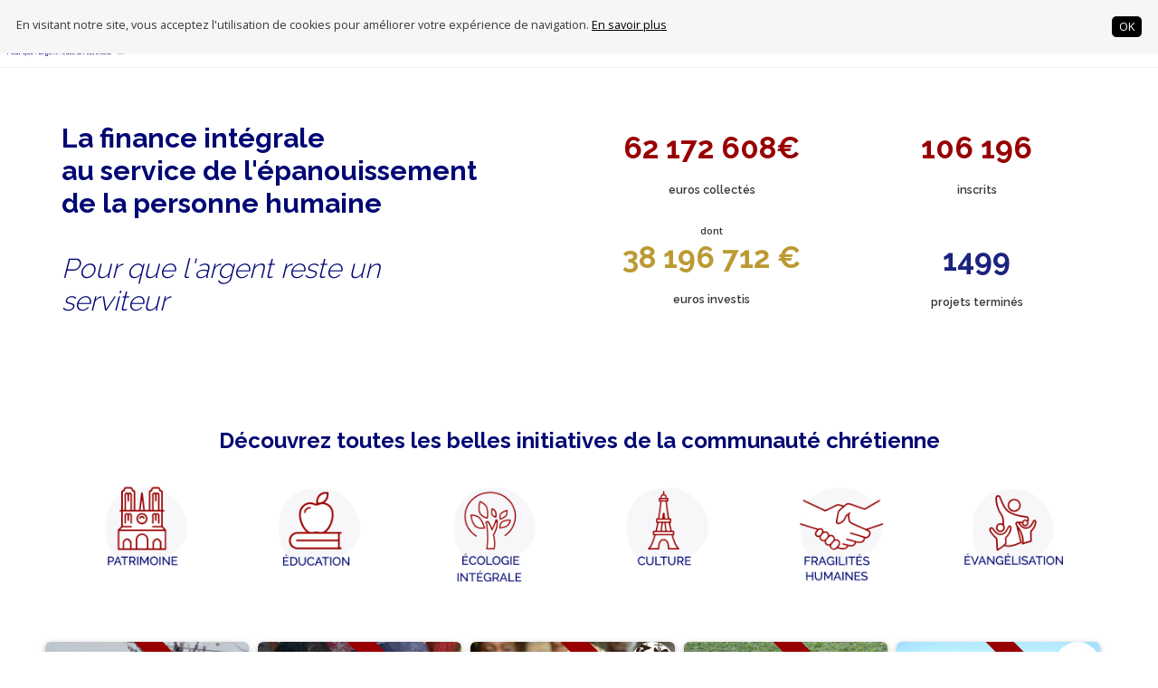

--- FILE ---
content_type: text/html; charset=utf-8
request_url: https://www.credofunding.fr/de?page=36
body_size: 209764
content:
<!DOCTYPE html>
<html lang='fr' xmlns:fb='http://www.facebook.com/2008/fbml' xmlns:og='http://ogp.me/ns#' xmlns='https://www.w3.org/1999/xhtml'>
<head>
<meta content='IE=edge' http-equiv='X-UA-Compatible'>
<meta charset='utf-8'>
<title>CredoFunding, les experts du financement au service de la communauté chrétienne </title>
<meta content='Les experts du financement au service de la communauté chrétienne / Pour que l&#39;argent reste un serviteur' name='description'>
<link href='https://www.credofunding.fr/fr' rel='canonical'>
<meta content='crowdfunding, plateforme finance participative, communauté chrétienne, levée de fonds, lever des fonds, sources de financement, financement, finance, financement participatif, financement participatif chrétien, don, dons, prêts sans intérêts, prêts avec intérêts, OGEC, association, diocèse, enseignement, catholique, chrétien, église, patrimoine, chapelle, abbaye, monastère, communauté, communauté religieuse, congrégation, religieux, religieuse, moine, moniale, éducation, école, école hors contrat, universités, scout, scoutisme, catéchisme, paroisse, évangélisation, humanitaire, vie, dignité, livre, édition, musique, artisanat, spectacle, financement solidaire, économie sociale et solidaire, projets chrétiens, financement éthique, projet culturel chrétien, projet culturel, patrimoine, restauration du patrimoine, philanthropie chrétienne, bien commun, doctrine sociale de l&#39;église, investir pour le bien commun, investissement chrétien, investir, épargne, finance éthique, finance intégrale, circuit court, financement, conseil, fundraising, levée de fonds, grands donateurs, protestant, orthodoxe, patronage, film, JMJ, pèlerinage, foi, évangélisation, écologie intégrale, laudato si, souscription paroissiale, prière, reçu fiscal, don défiscalisé, don déductible d’impôts, grands donateurs, mécènes, subventions, mécénat, collecte, campagne de crowdfunding, campagne de levée de fonds, objectif de collecte, stratégie de collecte, porteur de projet, recherche de fonds, fonds de dotation, formulaire de don, initiatives de la communauté chrétienne, subventions publiques, fonds européens, crowdlending,
' name='keywords'>
<meta content='CredoFunding' name='author'>
<meta content='index, follow' name='robots'>
<meta content='d6wULXPIT-Nh5XL4lzPQi0DGbHNDr1Wy-uKsHTE0PBU' name='google-site-verification'>
<meta content='width=device-width, initial-scale=1.0' name='viewport'>
<script>
//<![CDATA[
window.gon={};gon.global={"trigger_inputs":{"trigger-input-f05151a69f8053a9":{"action_rules":[{"action":"change_label","action_params":"Canton de naissance","trigger_type":"select","inputs":["user_birth_department"],"conditions":[{"values":["ch"],"operator":"in"}]},{"action":"change_label","action_params":"Département naissance (numéro)","trigger_type":"select","inputs":["user_birth_department"],"conditions":[{"values":["ch"],"operator":"nin"}]}]},"trigger-input-45197f63e0fdf0c1":{"action_rules":[{"action":"show","trigger_type":"select","inputs":["user_address_region"],"conditions":[{"values":["CH"],"operator":"in"}]},{"action":"hide","trigger_type":"select","inputs":["user_address_region"],"conditions":[{"values":["CH"],"operator":"nin"}]},{"action":"change_label","action_params":"Canton","trigger_type":"select","inputs":["user_address_region"],"conditions":[{"values":["CH"],"operator":"in"}]},{"action":"change_label","action_params":"Pays / Région","trigger_type":"select","inputs":["user_address_region"],"conditions":[{"values":["CH"],"operator":"nin"}]}]},"trigger-input-3a14c74213221f4d":{"action_rules":[{"action":"show","trigger_type":"select","inputs":["user_tax_address_region"],"conditions":[{"values":["CH"],"operator":"in"}]},{"action":"hide","trigger_type":"select","inputs":["user_tax_address_region"],"conditions":[{"values":["CH"],"operator":"nin"}]},{"action":"change_label","action_params":"Canton","trigger_type":"select","inputs":["user_tax_address_region"],"conditions":[{"values":["CH"],"operator":"in"}]},{"action":"change_label","action_params":"Region","trigger_type":"select","inputs":["user_tax_address_region"],"conditions":[{"values":["CH"],"operator":"nin"}]}]},"trigger-input-366238c432cf3bbc":{"action_rules":[{"action":"show","trigger_type":"select","inputs":["user_company_address_region"],"conditions":[{"values":["CH"],"operator":"in"}]},{"action":"hide","trigger_type":"select","inputs":["user_company_address_region"],"conditions":[{"values":["CH"],"operator":"nin"}]},{"action":"change_label","action_params":"Canton","trigger_type":"select","inputs":["user_company_address_region"],"conditions":[{"values":["CH"],"operator":"in"}]},{"action":"change_label","action_params":"Region","trigger_type":"select","inputs":["user_company_address_region"],"conditions":[{"values":["CH"],"operator":"nin"}]}]},"trigger-input-82da1449e7c273ae":{"action_rules":[{"action":"show","trigger_type":"select","inputs":["user_address_region"],"conditions":[{"values":["CH"],"operator":"in"}]},{"action":"hide","trigger_type":"select","inputs":["user_address_region"],"conditions":[{"values":["CH"],"operator":"nin"}]},{"action":"change_label","action_params":"Canton","trigger_type":"select","inputs":["user_address_region"],"conditions":[{"values":["CH"],"operator":"in"}]},{"action":"change_label","action_params":"Pays / Région","trigger_type":"select","inputs":["user_address_region"],"conditions":[{"values":["CH"],"operator":"nin"}]}]},"trigger-input-f2a03cdd43ee1cd0":{"action_rules":[{"action":"show","trigger_type":"select","inputs":["user_tax_address_region"],"conditions":[{"values":["CH"],"operator":"in"}]},{"action":"hide","trigger_type":"select","inputs":["user_tax_address_region"],"conditions":[{"values":["CH"],"operator":"nin"}]},{"action":"change_label","action_params":"Canton","trigger_type":"select","inputs":["user_tax_address_region"],"conditions":[{"values":["CH"],"operator":"in"}]},{"action":"change_label","action_params":"Region","trigger_type":"select","inputs":["user_tax_address_region"],"conditions":[{"values":["CH"],"operator":"nin"}]}]},"trigger-input-63648510b377a231":{"action_rules":[{"action":"change_label","action_params":"Canton","trigger_type":"select","inputs":["project_address_region"],"conditions":[{"values":["CH"],"operator":"in"}]},{"action":"change_label","action_params":"Région","trigger_type":"select","inputs":["project_address_region"],"conditions":[{"values":["CH"],"operator":"nin"}]}]},"trigger-input-1c957ecf70d1f21a":{"action_rules":[{"action":"change_label","action_params":"Canton","trigger_type":"select","inputs":["project_address_region"],"conditions":[{"values":["CH"],"operator":"in"}]},{"action":"change_label","action_params":"Région","trigger_type":"select","inputs":["project_address_region"],"conditions":[{"values":["CH"],"operator":"nin"}]}]},"trigger-input-398e1942732e0896":{"action_rules":[{"action":"change_label","action_params":"Canton de naissance","trigger_type":"select","inputs":["user_birth_department"],"conditions":[{"values":["ch"],"operator":"in"}]},{"action":"change_label","action_params":"Département naissance (numéro)","trigger_type":"select","inputs":["user_birth_department"],"conditions":[{"values":["ch"],"operator":"nin"}]}]},"trigger-input-3bb918d637e46512":{"action_rules":[{"action":"hide","trigger_type":"select","inputs":["user_business_entity_insee_activity","user_business_entity_insee_category"],"conditions":[{"values":["CH"],"operator":"in"}]},{"action":"show","trigger_type":"select","inputs":["user_business_entity_insee_activity","user_business_entity_insee_category"],"conditions":[{"values":["CH"],"operator":"nin"}]},{"action":"change_label","action_params":"NUMERO D’IDENTIFICATION ENTREPRISE (IDE)","trigger_type":"select","inputs":["user_business_entity_registration_number"],"conditions":[{"values":["CH"],"operator":"in"}]},{"action":"change_label","action_params":"Numéro RCS (SIREN en France) ou équivalent (à l'étranger)","trigger_type":"select","inputs":["user_business_entity_registration_number"],"conditions":[{"values":["CH"],"operator":"nin"}]},{"action":"change_label","action_params":"NIF (Numéro IDE si entité Suisse)","trigger_type":"select","inputs":["user_siret"],"conditions":[{"values":["CH"],"operator":"in"}]},{"action":"change_label","action_params":"NIF (Numéro SIRET si entité française)","trigger_type":"select","inputs":["user_siret"],"conditions":[{"values":["CH"],"operator":"nin"}]}]},"trigger-input-66ac08282eb87515":{"action_rules":[{"action":"show","trigger_type":"select","inputs":["user_address_region"],"conditions":[{"values":["CH"],"operator":"in"}]},{"action":"hide","trigger_type":"select","inputs":["user_address_region"],"conditions":[{"values":["CH"],"operator":"nin"}]},{"action":"change_label","action_params":"Canton","trigger_type":"select","inputs":["user_address_region"],"conditions":[{"values":["CH"],"operator":"in"}]},{"action":"change_label","action_params":"Pays / Région","trigger_type":"select","inputs":["user_address_region"],"conditions":[{"values":["CH"],"operator":"nin"}]}]},"trigger-input-091b640e273f3887":{"action_rules":[{"action":"show","trigger_type":"select","inputs":["user_company_address_region"],"conditions":[{"values":["CH"],"operator":"in"}]},{"action":"hide","trigger_type":"select","inputs":["user_company_address_region"],"conditions":[{"values":["CH"],"operator":"nin"}]},{"action":"change_label","action_params":"Canton","trigger_type":"select","inputs":["user_company_address_region"],"conditions":[{"values":["CH"],"operator":"in"}]},{"action":"change_label","action_params":"Region","trigger_type":"select","inputs":["user_company_address_region"],"conditions":[{"values":["CH"],"operator":"nin"}]}]},"trigger-input-5ae366b2d447d145":{"action_rules":[{"action":"show","trigger_type":"select","inputs":["user_address_region"],"conditions":[{"values":["CH"],"operator":"in"}]},{"action":"hide","trigger_type":"select","inputs":["user_address_region"],"conditions":[{"values":["CH"],"operator":"nin"}]},{"action":"change_label","action_params":"Canton","trigger_type":"select","inputs":["user_address_region"],"conditions":[{"values":["CH"],"operator":"in"}]},{"action":"change_label","action_params":"Pays / Région","trigger_type":"select","inputs":["user_address_region"],"conditions":[{"values":["CH"],"operator":"nin"}]}]},"trigger-input-c9c0a2619a9bf2db":{"action_rules":[{"action":"show","trigger_type":"select","inputs":["user_tax_address_region"],"conditions":[{"values":["CH"],"operator":"in"}]},{"action":"hide","trigger_type":"select","inputs":["user_tax_address_region"],"conditions":[{"values":["CH"],"operator":"nin"}]},{"action":"change_label","action_params":"Canton","trigger_type":"select","inputs":["user_tax_address_region"],"conditions":[{"values":["CH"],"operator":"in"}]},{"action":"change_label","action_params":"Region","trigger_type":"select","inputs":["user_tax_address_region"],"conditions":[{"values":["CH"],"operator":"nin"}]}]},"trigger-input-6a3b315dd10f8471":{"action_rules":[{"action":"hide","trigger_type":"select","inputs":["user_business_entity_insee_activity","user_business_entity_insee_category"],"conditions":[{"values":["CH"],"operator":"in"}]},{"action":"show","trigger_type":"select","inputs":["user_business_entity_insee_activity","user_business_entity_insee_category"],"conditions":[{"values":["CH"],"operator":"nin"}]},{"action":"change_label","action_params":"NUMERO D’IDENTIFICATION ENTREPRISE (IDE)","trigger_type":"select","inputs":["user_business_entity_registration_number"],"conditions":[{"values":["CH"],"operator":"in"}]},{"action":"change_label","action_params":"Numéro RCS (SIREN en France) ou équivalent (à l'étranger)","trigger_type":"select","inputs":["user_business_entity_registration_number"],"conditions":[{"values":["CH"],"operator":"nin"}]},{"action":"change_label","action_params":"NIF (Numéro IDE si entité Suisse)","trigger_type":"select","inputs":["user_siret"],"conditions":[{"values":["CH"],"operator":"in"}]},{"action":"change_label","action_params":"NIF (Numéro SIRET si entité française)","trigger_type":"select","inputs":["user_siret"],"conditions":[{"values":["CH"],"operator":"nin"}]}]},"trigger-input-9b88bcaae60d6b53":{"action_rules":[{"action":"show","trigger_type":"select","inputs":["user_address_region"],"conditions":[{"values":["CH"],"operator":"in"}]},{"action":"hide","trigger_type":"select","inputs":["user_address_region"],"conditions":[{"values":["CH"],"operator":"nin"}]},{"action":"change_label","action_params":"Canton","trigger_type":"select","inputs":["user_address_region"],"conditions":[{"values":["CH"],"operator":"in"}]},{"action":"change_label","action_params":"Pays / Région","trigger_type":"select","inputs":["user_address_region"],"conditions":[{"values":["CH"],"operator":"nin"}]}]},"trigger-input-1b3b68e2a5de4551":{"action_rules":[{"action":"show","trigger_type":"select","inputs":["user_company_address_region"],"conditions":[{"values":["CH"],"operator":"in"}]},{"action":"hide","trigger_type":"select","inputs":["user_company_address_region"],"conditions":[{"values":["CH"],"operator":"nin"}]},{"action":"change_label","action_params":"Canton","trigger_type":"select","inputs":["user_company_address_region"],"conditions":[{"values":["CH"],"operator":"in"}]},{"action":"change_label","action_params":"Region","trigger_type":"select","inputs":["user_company_address_region"],"conditions":[{"values":["CH"],"operator":"nin"}]}]},"trigger-input-0cd22194c0c28d96":{"action_rules":[{"action":"hide","trigger_type":"select","inputs":["user_business_entity_insee_activity","user_business_entity_insee_category"],"conditions":[{"values":["CH"],"operator":"in"}]},{"action":"show","trigger_type":"select","inputs":["user_business_entity_insee_activity","user_business_entity_insee_category"],"conditions":[{"values":["CH"],"operator":"nin"}]},{"action":"change_label","action_params":"NUMERO D’IDENTIFICATION ENTREPRISE (IDE)","trigger_type":"select","inputs":["user_business_entity_registration_number"],"conditions":[{"values":["CH"],"operator":"in"}]},{"action":"change_label","action_params":"Numéro RCS (SIREN en France) ou équivalent (à l'étranger)","trigger_type":"select","inputs":["user_business_entity_registration_number"],"conditions":[{"values":["CH"],"operator":"nin"}]},{"action":"change_label","action_params":"NIF (Numéro IDE si entité Suisse)","trigger_type":"select","inputs":["user_siret"],"conditions":[{"values":["CH"],"operator":"in"}]},{"action":"change_label","action_params":"NIF (Numéro SIRET si entité française)","trigger_type":"select","inputs":["user_siret"],"conditions":[{"values":["CH"],"operator":"nin"}]}]},"trigger-input-bb654537d534cfbf":{"action_rules":[{"action":"show","trigger_type":"select","inputs":["user_address_region"],"conditions":[{"values":["CH"],"operator":"in"}]},{"action":"hide","trigger_type":"select","inputs":["user_address_region"],"conditions":[{"values":["CH"],"operator":"nin"}]},{"action":"change_label","action_params":"Canton","trigger_type":"select","inputs":["user_address_region"],"conditions":[{"values":["CH"],"operator":"in"}]},{"action":"change_label","action_params":"Pays / Région","trigger_type":"select","inputs":["user_address_region"],"conditions":[{"values":["CH"],"operator":"nin"}]}]},"trigger-input-13ba2888d152968f":{"action_rules":[{"action":"show","trigger_type":"select","inputs":["user_company_address_region"],"conditions":[{"values":["CH"],"operator":"in"}]},{"action":"hide","trigger_type":"select","inputs":["user_company_address_region"],"conditions":[{"values":["CH"],"operator":"nin"}]},{"action":"change_label","action_params":"Canton","trigger_type":"select","inputs":["user_company_address_region"],"conditions":[{"values":["CH"],"operator":"in"}]},{"action":"change_label","action_params":"Region","trigger_type":"select","inputs":["user_company_address_region"],"conditions":[{"values":["CH"],"operator":"nin"}]}]},"trigger-input-55e10207ea34162a":{"action_rules":[{"action":"show","trigger_type":"select","inputs":["user_address_region"],"conditions":[{"values":["CH"],"operator":"in"}]},{"action":"hide","trigger_type":"select","inputs":["user_address_region"],"conditions":[{"values":["CH"],"operator":"nin"}]},{"action":"change_label","action_params":"Canton","trigger_type":"select","inputs":["user_address_region"],"conditions":[{"values":["CH"],"operator":"in"}]},{"action":"change_label","action_params":"Pays / Région","trigger_type":"select","inputs":["user_address_region"],"conditions":[{"values":["CH"],"operator":"nin"}]}]},"trigger-input-9e589d7c36cac883":{"action_rules":[{"action":"show","trigger_type":"select","inputs":["user_tax_address_region"],"conditions":[{"values":["CH"],"operator":"in"}]},{"action":"hide","trigger_type":"select","inputs":["user_tax_address_region"],"conditions":[{"values":["CH"],"operator":"nin"}]},{"action":"change_label","action_params":"Canton","trigger_type":"select","inputs":["user_tax_address_region"],"conditions":[{"values":["CH"],"operator":"in"}]},{"action":"change_label","action_params":"Region","trigger_type":"select","inputs":["user_tax_address_region"],"conditions":[{"values":["CH"],"operator":"nin"}]}]},"trigger-input-14e66499d2b2aa77":{"action_rules":[{"action":"hide","trigger_type":"select","inputs":["user_business_entity_insee_activity","user_business_entity_insee_category"],"conditions":[{"values":["CH"],"operator":"in"}]},{"action":"show","trigger_type":"select","inputs":["user_business_entity_insee_activity","user_business_entity_insee_category"],"conditions":[{"values":["CH"],"operator":"nin"}]},{"action":"change_label","action_params":"NUMERO D’IDENTIFICATION ENTREPRISE (IDE)","trigger_type":"select","inputs":["user_business_entity_registration_number"],"conditions":[{"values":["CH"],"operator":"in"}]},{"action":"change_label","action_params":"Numéro RCS (SIREN en France) ou équivalent (à l'étranger)","trigger_type":"select","inputs":["user_business_entity_registration_number"],"conditions":[{"values":["CH"],"operator":"nin"}]},{"action":"change_label","action_params":"NIF (Numéro IDE si entité Suisse)","trigger_type":"select","inputs":["user_siret"],"conditions":[{"values":["CH"],"operator":"in"}]},{"action":"change_label","action_params":"NIF (Numéro SIRET si entité française)","trigger_type":"select","inputs":["user_siret"],"conditions":[{"values":["CH"],"operator":"nin"}]}]},"trigger-input-236ea504cd87a08e":{"action_rules":[{"action":"show","trigger_type":"select","inputs":["user_address_region"],"conditions":[{"values":["CH"],"operator":"in"}]},{"action":"hide","trigger_type":"select","inputs":["user_address_region"],"conditions":[{"values":["CH"],"operator":"nin"}]},{"action":"change_label","action_params":"Canton","trigger_type":"select","inputs":["user_address_region"],"conditions":[{"values":["CH"],"operator":"in"}]},{"action":"change_label","action_params":"Pays / Région","trigger_type":"select","inputs":["user_address_region"],"conditions":[{"values":["CH"],"operator":"nin"}]}]},"trigger-input-7804ecbd09038c8c":{"action_rules":[{"action":"show","trigger_type":"select","inputs":["user_company_address_region"],"conditions":[{"values":["CH"],"operator":"in"}]},{"action":"hide","trigger_type":"select","inputs":["user_company_address_region"],"conditions":[{"values":["CH"],"operator":"nin"}]},{"action":"change_label","action_params":"Canton","trigger_type":"select","inputs":["user_company_address_region"],"conditions":[{"values":["CH"],"operator":"in"}]},{"action":"change_label","action_params":"Region","trigger_type":"select","inputs":["user_company_address_region"],"conditions":[{"values":["CH"],"operator":"nin"}]}]},"trigger-input-702d15e3c639bb61":{"action_rules":[{"action":"show","trigger_type":"select","inputs":["user_address_region"],"conditions":[{"values":["CH"],"operator":"in"}]},{"action":"hide","trigger_type":"select","inputs":["user_address_region"],"conditions":[{"values":["CH"],"operator":"nin"}]},{"action":"change_label","action_params":"Canton","trigger_type":"select","inputs":["user_address_region"],"conditions":[{"values":["CH"],"operator":"in"}]},{"action":"change_label","action_params":"Pays / Région","trigger_type":"select","inputs":["user_address_region"],"conditions":[{"values":["CH"],"operator":"nin"}]}]},"trigger-input-a13e9ae53c95584b":{"action_rules":[{"action":"hide","trigger_type":"select","inputs":["user_business_entity_insee_activity","user_business_entity_insee_category"],"conditions":[{"values":["CH"],"operator":"in"}]},{"action":"show","trigger_type":"select","inputs":["user_business_entity_insee_activity","user_business_entity_insee_category"],"conditions":[{"values":["CH"],"operator":"nin"}]},{"action":"change_label","action_params":"NUMERO D’IDENTIFICATION ENTREPRISE (IDE)","trigger_type":"select","inputs":["user_business_entity_registration_number"],"conditions":[{"values":["CH"],"operator":"in"}]},{"action":"change_label","action_params":"Numéro RCS (SIREN en France) ou équivalent (à l'étranger)","trigger_type":"select","inputs":["user_business_entity_registration_number"],"conditions":[{"values":["CH"],"operator":"nin"}]},{"action":"change_label","action_params":"NIF (Numéro IDE si entité Suisse)","trigger_type":"select","inputs":["user_siret"],"conditions":[{"values":["CH"],"operator":"in"}]},{"action":"change_label","action_params":"NIF (Numéro SIRET si entité française)","trigger_type":"select","inputs":["user_siret"],"conditions":[{"values":["CH"],"operator":"nin"}]}]},"trigger-input-84164d9475db0e0f":{"action_rules":[{"action":"show","trigger_type":"select","inputs":["user_address_region"],"conditions":[{"values":["CH"],"operator":"in"}]},{"action":"hide","trigger_type":"select","inputs":["user_address_region"],"conditions":[{"values":["CH"],"operator":"nin"}]},{"action":"change_label","action_params":"Canton","trigger_type":"select","inputs":["user_address_region"],"conditions":[{"values":["CH"],"operator":"in"}]},{"action":"change_label","action_params":"Pays / Région","trigger_type":"select","inputs":["user_address_region"],"conditions":[{"values":["CH"],"operator":"nin"}]}]},"trigger-input-fbb0b966c8deceaf":{"action_rules":[{"action":"show","trigger_type":"select","inputs":["user_company_address_region"],"conditions":[{"values":["CH"],"operator":"in"}]},{"action":"hide","trigger_type":"select","inputs":["user_company_address_region"],"conditions":[{"values":["CH"],"operator":"nin"}]},{"action":"change_label","action_params":"Canton","trigger_type":"select","inputs":["user_company_address_region"],"conditions":[{"values":["CH"],"operator":"in"}]},{"action":"change_label","action_params":"Region","trigger_type":"select","inputs":["user_company_address_region"],"conditions":[{"values":["CH"],"operator":"nin"}]}]},"trigger-input-4f3ec00b54e2f6a2":{"action_rules":[{"action":"hide","trigger_type":"select","inputs":["user_business_entity_insee_activity","user_business_entity_insee_category"],"conditions":[{"values":["CH"],"operator":"in"}]},{"action":"show","trigger_type":"select","inputs":["user_business_entity_insee_activity","user_business_entity_insee_category"],"conditions":[{"values":["CH"],"operator":"nin"}]},{"action":"change_label","action_params":"NUMERO D’IDENTIFICATION ENTREPRISE (IDE)","trigger_type":"select","inputs":["user_business_entity_registration_number"],"conditions":[{"values":["CH"],"operator":"in"}]},{"action":"change_label","action_params":"Numéro RCS (SIREN en France) ou équivalent (à l'étranger)","trigger_type":"select","inputs":["user_business_entity_registration_number"],"conditions":[{"values":["CH"],"operator":"nin"}]},{"action":"change_label","action_params":"NIF (Numéro IDE si entité Suisse)","trigger_type":"select","inputs":["user_siret"],"conditions":[{"values":["CH"],"operator":"in"}]},{"action":"change_label","action_params":"NIF (Numéro SIRET si entité française)","trigger_type":"select","inputs":["user_siret"],"conditions":[{"values":["CH"],"operator":"nin"}]}]},"trigger-input-bed119852200508a":{"action_rules":[{"action":"show","trigger_type":"select","inputs":["user_address_region"],"conditions":[{"values":["CH"],"operator":"in"}]},{"action":"hide","trigger_type":"select","inputs":["user_address_region"],"conditions":[{"values":["CH"],"operator":"nin"}]},{"action":"change_label","action_params":"Canton","trigger_type":"select","inputs":["user_address_region"],"conditions":[{"values":["CH"],"operator":"in"}]},{"action":"change_label","action_params":"Pays / Région","trigger_type":"select","inputs":["user_address_region"],"conditions":[{"values":["CH"],"operator":"nin"}]}]},"trigger-input-86d9897591247f97":{"action_rules":[{"action":"show","trigger_type":"select","inputs":["user_company_address_region"],"conditions":[{"values":["CH"],"operator":"in"}]},{"action":"hide","trigger_type":"select","inputs":["user_company_address_region"],"conditions":[{"values":["CH"],"operator":"nin"}]},{"action":"change_label","action_params":"Canton","trigger_type":"select","inputs":["user_company_address_region"],"conditions":[{"values":["CH"],"operator":"in"}]},{"action":"change_label","action_params":"Region","trigger_type":"select","inputs":["user_company_address_region"],"conditions":[{"values":["CH"],"operator":"nin"}]}]},"trigger-input-08024cce869615e8":{"action_rules":[{"action":"change_label","action_params":"Canton de naissance","trigger_type":"select","inputs":["user_birth_department"],"conditions":[{"values":["ch"],"operator":"in"}]},{"action":"change_label","action_params":"Département naissance (numéro)","trigger_type":"select","inputs":["user_birth_department"],"conditions":[{"values":["ch"],"operator":"nin"}]}]},"trigger-input-26ffa4c22a770d1c":{"action_rules":[{"action":"hide","trigger_type":"select","inputs":["user_business_entity_insee_activity","user_business_entity_insee_category"],"conditions":[{"values":["CH"],"operator":"in"}]},{"action":"show","trigger_type":"select","inputs":["user_business_entity_insee_activity","user_business_entity_insee_category"],"conditions":[{"values":["CH"],"operator":"nin"}]},{"action":"change_label","action_params":"NUMERO D’IDENTIFICATION ENTREPRISE (IDE)","trigger_type":"select","inputs":["user_business_entity_registration_number"],"conditions":[{"values":["CH"],"operator":"in"}]},{"action":"change_label","action_params":"Numéro RCS (SIREN en France) ou équivalent (à l'étranger)","trigger_type":"select","inputs":["user_business_entity_registration_number"],"conditions":[{"values":["CH"],"operator":"nin"}]},{"action":"change_label","action_params":"NIF (Numéro IDE si entité Suisse)","trigger_type":"select","inputs":["user_siret"],"conditions":[{"values":["CH"],"operator":"in"}]},{"action":"change_label","action_params":"NIF (Numéro SIRET si entité française)","trigger_type":"select","inputs":["user_siret"],"conditions":[{"values":["CH"],"operator":"nin"}]}]},"trigger-input-104c2d06479b5d8c":{"action_rules":[{"action":"show","trigger_type":"select","inputs":["user_address_region"],"conditions":[{"values":["CH"],"operator":"in"}]},{"action":"hide","trigger_type":"select","inputs":["user_address_region"],"conditions":[{"values":["CH"],"operator":"nin"}]},{"action":"change_label","action_params":"Canton","trigger_type":"select","inputs":["user_address_region"],"conditions":[{"values":["CH"],"operator":"in"}]},{"action":"change_label","action_params":"Pays / Région","trigger_type":"select","inputs":["user_address_region"],"conditions":[{"values":["CH"],"operator":"nin"}]}]},"trigger-input-91889eb9fcc5df3e":{"action_rules":[{"action":"show","trigger_type":"select","inputs":["user_company_address_region"],"conditions":[{"values":["CH"],"operator":"in"}]},{"action":"hide","trigger_type":"select","inputs":["user_company_address_region"],"conditions":[{"values":["CH"],"operator":"nin"}]},{"action":"change_label","action_params":"Canton","trigger_type":"select","inputs":["user_company_address_region"],"conditions":[{"values":["CH"],"operator":"in"}]},{"action":"change_label","action_params":"Region","trigger_type":"select","inputs":["user_company_address_region"],"conditions":[{"values":["CH"],"operator":"nin"}]}]},"trigger-input-e6ed8763490ae2dd":{"action_rules":[{"action":"show","trigger_type":"select","inputs":["user_address_region"],"conditions":[{"values":["CH"],"operator":"in"}]},{"action":"hide","trigger_type":"select","inputs":["user_address_region"],"conditions":[{"values":["CH"],"operator":"nin"}]},{"action":"change_label","action_params":"Canton","trigger_type":"select","inputs":["user_address_region"],"conditions":[{"values":["CH"],"operator":"in"}]},{"action":"change_label","action_params":"Pays / Région","trigger_type":"select","inputs":["user_address_region"],"conditions":[{"values":["CH"],"operator":"nin"}]}]},"trigger-input-334b5d83b217edc3":{"action_rules":[{"action":"show","trigger_type":"select","inputs":["user_tax_address_region"],"conditions":[{"values":["CH"],"operator":"in"}]},{"action":"hide","trigger_type":"select","inputs":["user_tax_address_region"],"conditions":[{"values":["CH"],"operator":"nin"}]},{"action":"change_label","action_params":"Canton","trigger_type":"select","inputs":["user_tax_address_region"],"conditions":[{"values":["CH"],"operator":"in"}]},{"action":"change_label","action_params":"Region","trigger_type":"select","inputs":["user_tax_address_region"],"conditions":[{"values":["CH"],"operator":"nin"}]}]},"trigger-input-d887fcda39e86616":{"action_rules":[{"action":"show","trigger_type":"select","inputs":["user_address_region"],"conditions":[{"values":["CH"],"operator":"in"}]},{"action":"hide","trigger_type":"select","inputs":["user_address_region"],"conditions":[{"values":["CH"],"operator":"nin"}]},{"action":"change_label","action_params":"Canton","trigger_type":"select","inputs":["user_address_region"],"conditions":[{"values":["CH"],"operator":"in"}]},{"action":"change_label","action_params":"Pays / Région","trigger_type":"select","inputs":["user_address_region"],"conditions":[{"values":["CH"],"operator":"nin"}]}]},"trigger-input-8187be9d50eb428d":{"action_rules":[{"action":"show","trigger_type":"select","inputs":["user_tax_address_region"],"conditions":[{"values":["CH"],"operator":"in"}]},{"action":"hide","trigger_type":"select","inputs":["user_tax_address_region"],"conditions":[{"values":["CH"],"operator":"nin"}]},{"action":"change_label","action_params":"Canton","trigger_type":"select","inputs":["user_tax_address_region"],"conditions":[{"values":["CH"],"operator":"in"}]},{"action":"change_label","action_params":"Region","trigger_type":"select","inputs":["user_tax_address_region"],"conditions":[{"values":["CH"],"operator":"nin"}]}]},"trigger-input-8fb423fcf4bdc1b0":{"action_rules":[{"action":"change_label","action_params":"Canton de naissance","trigger_type":"select","inputs":["user_birth_department"],"conditions":[{"values":["ch"],"operator":"in"}]},{"action":"change_label","action_params":"Département naissance (numéro)","trigger_type":"select","inputs":["user_birth_department"],"conditions":[{"values":["ch"],"operator":"nin"}]}]},"trigger-input-72c33ffd7ea54a84":{"action_rules":[{"action":"show","trigger_type":"select","inputs":["user_address_region"],"conditions":[{"values":["CH"],"operator":"in"}]},{"action":"hide","trigger_type":"select","inputs":["user_address_region"],"conditions":[{"values":["CH"],"operator":"nin"}]},{"action":"change_label","action_params":"Canton","trigger_type":"select","inputs":["user_address_region"],"conditions":[{"values":["CH"],"operator":"in"}]},{"action":"change_label","action_params":"Pays / Région","trigger_type":"select","inputs":["user_address_region"],"conditions":[{"values":["CH"],"operator":"nin"}]}]},"trigger-input-d4ff8d667f8d833f":{"action_rules":[{"action":"show","trigger_type":"select","inputs":["user_tax_address_region"],"conditions":[{"values":["CH"],"operator":"in"}]},{"action":"hide","trigger_type":"select","inputs":["user_tax_address_region"],"conditions":[{"values":["CH"],"operator":"nin"}]},{"action":"change_label","action_params":"Canton","trigger_type":"select","inputs":["user_tax_address_region"],"conditions":[{"values":["CH"],"operator":"in"}]},{"action":"change_label","action_params":"Region","trigger_type":"select","inputs":["user_tax_address_region"],"conditions":[{"values":["CH"],"operator":"nin"}]}]},"trigger-input-23d8a32ec23354e1":{"action_rules":[{"action":"show","trigger_type":"select","inputs":["user_company_address_region"],"conditions":[{"values":["CH"],"operator":"in"}]},{"action":"hide","trigger_type":"select","inputs":["user_company_address_region"],"conditions":[{"values":["CH"],"operator":"nin"}]},{"action":"change_label","action_params":"Canton","trigger_type":"select","inputs":["user_company_address_region"],"conditions":[{"values":["CH"],"operator":"in"}]},{"action":"change_label","action_params":"Region","trigger_type":"select","inputs":["user_company_address_region"],"conditions":[{"values":["CH"],"operator":"nin"}]}]},"trigger-input-f70dba5f7dddaeaa":{"action_rules":[{"action":"show","trigger_type":"select","inputs":["user_address_region"],"conditions":[{"values":["CH"],"operator":"in"}]},{"action":"hide","trigger_type":"select","inputs":["user_address_region"],"conditions":[{"values":["CH"],"operator":"nin"}]},{"action":"change_label","action_params":"Canton","trigger_type":"select","inputs":["user_address_region"],"conditions":[{"values":["CH"],"operator":"in"}]},{"action":"change_label","action_params":"Country / Region","trigger_type":"select","inputs":["user_address_region"],"conditions":[{"values":["CH"],"operator":"nin"}]}]},"trigger-input-64a9e7f22c9b073e":{"action_rules":[{"action":"show","trigger_type":"select","inputs":["user_tax_address_region"],"conditions":[{"values":["CH"],"operator":"in"}]},{"action":"hide","trigger_type":"select","inputs":["user_tax_address_region"],"conditions":[{"values":["CH"],"operator":"nin"}]},{"action":"change_label","action_params":"Canton","trigger_type":"select","inputs":["user_tax_address_region"],"conditions":[{"values":["CH"],"operator":"in"}]},{"action":"change_label","action_params":"Region","trigger_type":"select","inputs":["user_tax_address_region"],"conditions":[{"values":["CH"],"operator":"nin"}]}]}}};gon.crisp_id="27a303ab-e3e2-4929-bf56-3582ea8c7465";gon.google_analytics_platform_key="G-D5C2PF7TLM";gon.google_analytics_mipise_key="UA-36887738-1";gon.google_analytics_remarketing=false;gon.google_analytics_domain_specific=true;gon.google_analytics_domain_name="credofunding.fr";gon.id_facebook_pixel_code="385304676089097";gon.flag_newsletter_popup_can_be_activated=true;gon.flag_actu_popup_can_be_activated=true;gon.platform_style={"alternate_brand_color":"#eeeeee","knob_bgcolor_color":"#eeeeee","knob_fg_color":"#980000","knob_input_color":"#373737","marker_project_online_color":"#bc9a33","marker_project_color":"#980000","marker_user_color":"#1585a1"};gon.locale="fr";gon.server_time=1768943284096;gon.i18n={"you_didnt_select_a_reward":"Vous avez entré un montant de don sans avoir sélectionné de contrepartie. Êtes-vous sûr de vouloir continuer ?","submitting":"Paiement en cours de validation...","optional_field":"Optionnel"};gon.platform={"subdomain":"credofunding","name":"www.credofunding.fr","flag_newsletter_popup":false,"flag_actu_popup_activated":false,"twitter_handle":"credofunding"};gon.cloudinary={"cloud_name":"hm3mec8bl","unsigned_uploading_key":"lkeqwu13"};gon.project_box={"prefix_from_now":"","suffix_from_now":"restant"};gon.accept_cookies_message={"cookiesMessage":"En visitant notre site, vous acceptez l'utilisation de cookies pour améliorer votre expérience de navigation. ","linkUrl":"#","linkLabel":"En savoir plus","acceptMessage":"OK","cguUrl":"/fr/terms_platform","acceptCookiesUrl":"https://www.credofunding.fr/fr/cookies/accept_cookies"};
//]]>
</script>
<!-- Google Tag Manager -->
<script>(function(w,d,s,l,i){w[l]=w[l]||[];w[l].push({'gtm.start':
new Date().getTime(),event:'gtm.js'});var f=d.getElementsByTagName(s)[0],
j=d.createElement(s),dl=l!='dataLayer'?'&l='+l:'';j.async=true;j.src=
'https://www.googletagmanager.com/gtm.js?id='+i+dl;f.parentNode.insertBefore(j,f);
})(window,document,'script','dataLayer','GTM-5GTQ92S');</script>
<!-- End Google Tag Manager -->

<!-- Global site tag (gtag.js) - Google Analytics -->
<script async src="https://www.googletagmanager.com/gtag/js?id=G-D5C2PF7TLM"></script>
<script>
window.dataLayer = window.dataLayer || [];
function gtag(){dataLayer.push(arguments);}
gtag('js', new Date());
gtag('config', 'G-D5C2PF7TLM');
</script>
<!-- End Global site tag (gtag.js) - Google Analytics -->

<!-- Start of HubSpot Embed Code -->
<script type="text/javascript" id="hs-script-loader" async defer src="//js.hs-scripts.com/3967224.js"></script>
<!-- End of HubSpot Embed Code -->

<!-- start Mixpanel --><script type="text/javascript">(function(e,a){if(!a.__SV){var b=window;try{var c,l,i,j=b.location,g=j.hash;c=function(a,b){return(l=a.match(RegExp(b+"=([^&]*)")))?l[1]:null};g&&c(g,"state")&&(i=JSON.parse(decodeURIComponent(c(g,"state"))),"mpeditor"===i.action&&(b.sessionStorage.setItem("_mpcehash",g),history.replaceState(i.desiredHash||"",e.title,j.pathname+j.search)))}catch(m){}var k,h;window.mixpanel=a;a._i=[];a.init=function(b,c,f){function e(b,a){var c=a.split(".");2==c.length&&(b=b[c[0]],a=c[1]);b[a]=function(){b.push([a].concat(Array.prototype.slice.call(arguments,
0)))}}var d=a;"undefined"!==typeof f?d=a[f]=[]:f="mixpanel";d.people=d.people||[];d.toString=function(b){var a="mixpanel";"mixpanel"!==f&&(a+="."+f);b||(a+=" (stub)");return a};d.people.toString=function(){return d.toString(1)+".people (stub)"};k="disable time_event track track_pageview track_links track_forms register register_once alias unregister identify name_tag set_config reset people.set people.set_once people.unset people.increment people.append people.union people.track_charge people.clear_charges people.delete_user".split(" ");
for(h=0;h<k.length;h++)e(d,k[h]);a._i.push([b,c,f])};a.__SV=1.2;b=e.createElement("script");b.type="text/javascript";b.async=!0;b.src="undefined"!==typeof MIXPANEL_CUSTOM_LIB_URL?MIXPANEL_CUSTOM_LIB_URL:"file:"===e.location.protocol&&"//cdn.mxpnl.com/libs/mixpanel-2-latest.min.js".match(/^\/\//)?"https://cdn.mxpnl.com/libs/mixpanel-2-latest.min.js":"//cdn.mxpnl.com/libs/mixpanel-2-latest.min.js";c=e.getElementsByTagName("script")[0];c.parentNode.insertBefore(b,c)}})(document,window.mixpanel||[]);
mixpanel.init("0030b6100b7e5a94418fcdb7cdab2f2e");</script><!-- end Mixpanel -->

<script>
!function(f,b,e,v,n,t,s){if(f.fbq)return;n=f.fbq=function(){n.callMethod?
n.callMethod.apply(n,arguments):n.queue.push(arguments)};if(!f._fbq)f._fbq=n;
n.push=n;n.loaded=!0;n.version='2.0';n.queue=[];t=b.createElement(e);t.async=!0;
t.src=v;s=b.getElementsByTagName(e)[0];s.parentNode.insertBefore(t,s)}(window,
document,'script','https://connect.facebook.net/en_US/fbevents.js');
fbq('init', gon.id_facebook_pixel_code);
fbq('track', 'PageView');
fbq('track', 'ViewContent');
</script>
<noscript>
<img height='1' width='1' style='display:none'
src="https://www.facebook.com/tr?id=385304676089097&ev=PageView&noscript=1"/>
</noscript>


<script src='https://api.mapbox.com/mapbox.js/v3.3.1/mapbox.js'></script>
<link href='https://api.mapbox.com/mapbox.js/v3.3.1/mapbox.css' rel='stylesheet' />
<meta content='https://www.credofunding.fr/de?page=36' property='og:url'>
<meta content='website' property='og:type'>
<meta content='fr_FR' property='og:locale'>
<meta content='1476969879230564' property='fb:app_id'>
<meta content='CredoFunding, les experts du financement au service de la communauté chrétienne ' property='og:title'>
<meta content='' property='og:description'>
<meta content='CredoFunding' property='og:site_name'>
<meta content='https://res.cloudinary.com/hm3mec8bl/image/upload/v1686233522/hnu9yisotzskiicfhpmg.png' property='og:image'>
<link rel="stylesheet" href="/legacy_standard/index.min.css" media="screen, projection"></link>
<script src="/legacy_standard/index.min.js"></script>

<meta name="csrf-param" content="authenticity_token" />
<meta name="csrf-token" content="WhHSNPgKD9Y9cgRUBiUxyk_AC0LmxuZI3C0BaN-VOpsJ5upH6aMrcQ9eStuwCGOEYrllaG38V_GcQHJWtOEr2Q" />
<link href='https://res.cloudinary.com/hm3mec8bl/image/upload/v1495624101/hzz6qurbp83yfujbysk3.png' rel='icon'>

<script src='//use.edgefonts.net/source-sans-pro:n2,i2,n3,i3,n4,i4,n6,i6,n7,i7,n9,i9.js'></script>
<script type='text/javascript'>

</script>
<!-- = chat module with crisp -->
<script type="text/javascript">$crisp=[];CRISP_WEBSITE_ID=gon.crisp_id;(function(){d=document;s=d.createElement("script");s.src="https://client.crisp.im/l.js";s.async=1;d.getElementsByTagName("head")[0].appendChild(s);})();</script>
<!-- = Start of mipisepe Zendesk Widget script -->
<style>/*------------------------------------*\
    $Typos
\*------------------------------------*/
/*------------------------------------*\
    $Backgrounds
\*------------------------------------*/
/*------------------------------------*\
    $Alerts colors
\*------------------------------------*/
/*------------------------------------*\
    $Flashes
\*------------------------------------*/
/*------------------------------------*\
    $buttons
\*------------------------------------*/
/*------------------------------------*\
    $reward
\*------------------------------------*/
/*------------------------------------*\
    $BODY
\*------------------------------------*/
body.p-credofunding {
  color: #373737;
  /*------------------------------------*\
      $POPUP
  \*------------------------------------*/
  /*------------------------------------*\
      $Alerts
  \*------------------------------------*/
  /*------------------------------------*\
      $Colorization of main elements
  \*------------------------------------*/
  /*------------------------------------*\
      $Colorization of custom classes
  \*------------------------------------*/
  /*------------------------------------*\
      $Label
  \*------------------------------------*/
  /*------------------------------------*\
      $Label
  \*------------------------------------*/
  /*------------------------------------*\
      $Platform index
  \*------------------------------------*/
  /*------------------------------------*\
      $Project index
  \*------------------------------------*/
  /*------------------------------------*\
      $Text editor
  \*------------------------------------*/
  /*------------------------------------*\
      $Project show
  \*------------------------------------*/
  /*------------------------------------*
  Box dual
  \*------------------------------------*/
  /*------------------------------------*\
      $ Progress bar
  \*------------------------------------*/
  /*------------------------------------*\
      $ card
  \*------------------------------------*/
  /*------------------------------------*\
      $ new Header
  \*------------------------------------*/
  /*------------------------------------*\
      $Menu rubric
  \*------------------------------------*/
  /*------------------------------------*\
      $ Mifid section
  \*------------------------------------*/
  /*------------------------------------*\
      $Header
  \*------------------------------------*/
  /*------------------------------------*\
      $Footer
  \*------------------------------------*/
  /*------------------------------------*\
      $Forms
  \*------------------------------------*/
  /*------------------------------------*\
      $Blog articles
  \*------------------------------------*/
  /*------------------------------------*\
      $buttons
  \*------------------------------------*/
  /*------------------------------------*\
      $nav
  \*------------------------------------*/
  /*------------------------------------*\
      $nav
  \*------------------------------------*/
  /*------------------------------------*\
      $Helpers
  \*------------------------------------*/
  /*------------------------------------*\
      $Flash
  \*------------------------------------*/ }
  body.p-credofunding .main-container {
    margin: auto;
    max-width: 100%;
    background-color: #ffffff; }
  body.p-credofunding .simplemodal-container {
    border-color: #373737; }
  body.p-credofunding .alert--info {
    color: #ffffff;
    background-color: #890000;
    border: 1px solid #56000e; }
  body.p-credofunding .alert--warning {
    color: #980000;
    background-color: #f6f6f6;
    border: 1px solid #dddddd; }
  body.p-credofunding fieldset legend {
    color: #373737 !important; }
  body.p-credofunding th {
    color: #373737; }
    body.p-credofunding th a {
      color: #373737; }
  body.p-credofunding summary {
    color: #373737; }
  body.p-credofunding .title-color {
    color: #373737; }
  body.p-credofunding .pool-project-card-title {
    color: #868686 !important; }
  body.p-credofunding .page {
    color: #373737; }
    body.p-credofunding .page a {
      color: #373737; }
    body.p-credofunding .page .gap {
      color: #373737; }
  body.p-credofunding .next a {
    color: #373737; }
  body.p-credofunding .last a {
    color: #373737; }
  body.p-credofunding .subtitle-color {
    color: #373737; }
  body.p-credofunding .section-title-color {
    color: #373737; }
  body.p-credofunding .brand-color {
    color: #373737; }
  body.p-credofunding.background-brand-color {
    background-color: #ffffff; }
  body.p-credofunding .brand-alternate-color {
    color: #eeeeee; }
  body.p-credofunding .background-low-color {
    background-color: #f6f6f6; }
  body.p-credofunding .background-medium-color {
    background-color: #f6f6f6; }
  body.p-credofunding .background-nav-color {
    background-color: white; }
  body.p-credofunding .submission-bar--nav {
    background-color: white; }
  body.p-credofunding .project_label--text {
    color: #6a6a6a; }
  body.p-credofunding .subnav {
    background-color: white; }
    body.p-credofunding .subnav a {
      color: #868686; }
  body.p-credofunding .background-reward {
    background-color: #fefefe; }
  body.p-credofunding .subscribed_tag a {
    color: #1e1e1e; }
  body.p-credofunding .unsubscribed_tag a {
    color: #b7b7b7; }
  body.p-credofunding .markdownify-menu {
    background-color: #e6e6e6; }
  body.p-credofunding .menu-item {
    color: #373737; }
    body.p-credofunding .menu-item.active {
      border-color: #373737; }
    body.p-credofunding .menu-item:hover {
      border-color: #515151; }
  body.p-credofunding .project-statistic, body.p-credofunding .project-statistic--small {
    color: #868686;
    background-color: #373737; }
    body.p-credofunding .project-statistic i, body.p-credofunding .project-statistic--small i {
      color: #868686;
      text-shadow: 0px 1px 1px #6a6a6a; }
  body.p-credofunding .project-transparent-title {
    color: #868686;
    background-color: rgba(55, 55, 55, 0.5); }
  body.p-credofunding .project-reward {
    color: #373737;
    background-color: #fefefe;
    border-bottom-color: #e5e5e5; }
    body.p-credofunding .project-reward:hover {
      background-color: #e5e5e5; }
  body.p-credofunding .card-reveal-on-hover {
    background-color: white;
    border-color: #ffffff; }
  body.p-credofunding .icon-pledged.fa.fa-check {
    color: #373737; }
  body.p-credofunding .category {
    background-color: white; }
  body.p-credofunding #tags-box-project {
    color: #373737;
    border: 1px solid white; }
  body.p-credofunding .recommended_project {
    border-color: #eeeeee; }
  body.p-credofunding .box--horizontal .project-percentage-state {
    color: #868686; }
  body.p-credofunding .box--horizontal a {
    color: #868686; }
    body.p-credofunding .box--horizontal a:hover {
      background-color: white; }
  body.p-credofunding .box--horizontal .cover_text {
    background-color: #373737; }
  body.p-credofunding .box--horizontal i {
    color: #868686;
    text-shadow: 0px 1px 1px #6a6a6a; }
  body.p-credofunding .progress-bar {
    background-color: #373737; }
    body.p-credofunding .progress-bar .bar {
      background-color: #373737;
      color: #868686; }
    body.p-credofunding .progress-bar .bar.background_color_donation {
      background-color: #890000; }
    body.p-credofunding .progress-bar .bar.background_color_reward {
      background-color: #890000; }
    body.p-credofunding .progress-bar .bar.background_color_lending {
      background-color: #700000; }
    body.p-credofunding .progress-bar .bar.background_color_equity {
      background-color: #560000; }
    body.p-credofunding .progress-bar .bar.background_color_security {
      background-color: #560000; }
  body.p-credofunding .background_color_donation {
    background-color: #890000; }
  body.p-credofunding .background_color_reward {
    background-color: #890000; }
  body.p-credofunding .background_color_lending {
    background-color: #700000; }
  body.p-credofunding .background_color_equity {
    background-color: #560000; }
  body.p-credofunding .background_color_security {
    background-color: #560000; }
  body.p-credofunding .typ_project {
    color: #868686; }
  body.p-credofunding .card {
    color: #373737; }
  body.p-credofunding .card .card-title {
    color: #373737; }
  body.p-credofunding #header {
    background-color: #ffffff; }
    body.p-credofunding #header .menu_left li a:hover {
      background: #f2f2f2; }
  body.p-credofunding .menu_right li:hover {
    background-color: #f2f2f2; }
  body.p-credofunding ul.menu_user_space {
    background-color: #f6f6f6; }
    body.p-credofunding ul.menu_user_space a {
      color: #868686; }
      body.p-credofunding ul.menu_user_space a:hover {
        background-color: white; }
  body.p-credofunding ul.submenu_rubric {
    background-color: #f6f6f6; }
    body.p-credofunding ul.submenu_rubric a {
      color: #868686; }
      body.p-credofunding ul.submenu_rubric a:hover {
        background-color: white; }
  body.p-credofunding .mifid_section h5 {
    color: #373737; }
  body.p-credofunding .flash {
    color: #373737; }
  body.p-credofunding .header {
    background-color: #ffffff; }
  body.p-credofunding .stuck {
    background-color: #ffffff; }
  body.p-credofunding .header-right-color {
    color: #373737; }
  body.p-credofunding .header-left-color {
    color: #373737; }
  body.p-credofunding .header-link-wrapper li {
    border-left: 1px solid #eeeeee; }
  body.p-credofunding .header-link-wrapper li:last-child {
    border-right: 1px solid #d5d5d5; }
  body.p-credofunding .header-link:hover {
    background: #aaaaaa; }
  body.p-credofunding a {
    color: #373737; }
  body.p-credofunding .footer {
    background-color: #f6f6f6; }
    body.p-credofunding .footer, body.p-credofunding .footer a {
      color: #868686; }
  body.p-credofunding label {
    color: #6a6a6a; }
  body.p-credofunding .input-append {
    font-weight: bold;
    color: #373737; }
  body.p-credofunding input[type=text], body.p-credofunding input[type="checkbox"], body.p-credofunding input[type="radio"], body.p-credofunding input[type=number], body.p-credofunding input[type=url], body.p-credofunding input[type=phone], body.p-credofunding input[type=password], body.p-credofunding input[type=email], body.p-credofunding input[type=tel], body.p-credofunding input[type=date], body.p-credofunding input[type=datetime-local], body.p-credofunding textarea, body.p-credofunding select {
    background-color: #fafafa;
    border: 1px solid #eeeeee;
    color: #373737; }
  body.p-credofunding .editor-statusbar, body.p-credofunding .editor-toolbar a:hover, body.p-credofunding .editor-toolbar a.active, body.p-credofunding .editor-statusbar, body.p-credofunding .CodeMirror, body.p-credofunding .editor-toolbar {
    border-color: #eeeeee; }
  body.p-credofunding .CodeMirror {
    border-right: 1px solid #eeeeee;
    border-left: 1px solid #eeeeee; }
  body.p-credofunding .input_text {
    background-color: #fafafa;
    color: #373737; }
  body.p-credofunding .hint {
    border: 1px solid #eeeeee;
    margin-top: 5px;
    padding: 10px;
    color: #373737;
    background-color: #ff2323; }
  body.p-credofunding .inline-errors, body.p-credofunding .error {
    color: #890000; }
    body.p-credofunding .inline-errors .error, body.p-credofunding .error .error {
      color: white; }
  body.p-credofunding .ierror {
    color: #890000;
    font-style: italic;
    opacity: 0.6; }
  body.p-credofunding .input-reward span.radio > label.collection_radio_buttons .reward-value {
    color: #868686; }
  body.p-credofunding .input-reward span.radio {
    background-color: #ffffff; }
    body.p-credofunding .input-reward span.radio label {
      color: #868686; }
    body.p-credofunding .input-reward span.radio input[type="radio"] {
      position: absolute;
      top: -9999px;
      left: -9999px; }
  body.p-credofunding .input-reward span.radio:hover {
    background-color: #eeeeee; }
  body.p-credofunding .input-reward span.radio input[type=radio]:checked ~ div {
    background: #f6f6f6; }
  body.p-credofunding .article {
    border-bottom: 1px solid #373737; }
    body.p-credofunding .article:last-child {
      border-bottom: none; }
  body.p-credofunding .btn {
    border-radius: 35px;
    background-color: #890000;
    color: #fefefe; }
    body.p-credofunding .btn, body.p-credofunding .btn:hover {
      text-decoration: none; }
    body.p-credofunding .btn:hover {
      background-color: #ef0000; }
  body.p-credofunding .btn--help:hover {
    color: #323232; }
  body.p-credofunding .btn--pastille-text {
    background-color: #ffffff;
    color: #373737; }
    body.p-credofunding .btn--pastille-text:hover {
      background-color: #ffffff; }
  body.p-credofunding .pill {
    background-color: #890000;
    color: #fefefe; }
  body.p-credofunding .rond {
    background-color: #890000;
    color: #fefefe; }
  body.p-credofunding .nav > li, body.p-credofunding .nav > li > a {
    color: #868686; }
  body.p-credofunding .nav > li.principal-text-color, body.p-credofunding .nav > li.principal-text-color > a {
    color: #373737; }
  body.p-credofunding .hoverable:hover {
    background-color: #9d9d9d; }
  body.p-credofunding .fa-check {
    color: #1585a1; }
  body.p-credofunding .fa-times {
    color: #890000; }
  body.p-credofunding .flash .success.wrapper, body.p-credofunding .flash .notice.wrapper {
    background-color: #1585a1;
    color: #868686; }
  body.p-credofunding .flash .failure.wrapper, body.p-credofunding .flash .error.wrapper, body.p-credofunding .flash .alert.wrapper, body.p-credofunding .flash .wrapper.alert--info, body.p-credofunding .flash .wrapper.alert--warning {
    background-color: #890000;
    color: #868686; }
  body.p-credofunding .flash .locale.wrapper {
    background-color: #868686;
    color: #868686; }
  body.p-credofunding .ribbon {
    background-color: #1585a1; }
  body.p-credofunding .second-ribbon {
    background-color: #890000; }
  body.p-credofunding .participation-card {
    border-top-color: #373737; }
  body.p-credofunding .slider-text {
    color: white; }
    body.p-credofunding .slider-text h1 {
      background-color: rgba(55, 55, 55, 0.5); }
    body.p-credofunding .slider-text h2 {
      background-color: rgba(238, 238, 238, 0.5); }
  body.p-credofunding .slider-in-text a {
    color: white; }
    body.p-credofunding .slider-in-text a h1 {
      background-color: rgba(55, 55, 55, 0.5); }
    body.p-credofunding .slider-in-text a h2 {
      background-color: rgba(238, 238, 238, 0.5); }
  body.p-credofunding .slider-in-text a:hover {
    color: grey; }
    body.p-credofunding .slider-in-text a:hover h1 {
      background-color: rgba(55, 55, 55, 0.8); }
    body.p-credofunding .slider-in-text a:hover h2 {
      background-color: rgba(238, 238, 238, 0.8); }
  body.p-credofunding .cookies-msg--container {
    background-color: #f6f6f6; }</style>
<style>/* ----------------- [START] Page association ----------------------- */

.personalized_graphic_form_module {
    background: #f1f3f4;
    padding: 3%;
    border-radius: 5px;
    margin: 2% 0 0 0;
}

.new_association_collect input:focus-visible,
.new_association_collect select:focus-visible {
    border: 2px solid #a5a5a5 !important;
    outline: #a5a5a5;
}

.association--forms {
    padding: 3% 0;
}

.asso-tip {
    margin-top: 6%;
}

.asso-title {
    padding: 0 0 2% 0;
}

.new_association_collect .asso_card {
    background-color: white;
    -webkit-box-shadow: 0px 0px 10px 0px rgba(0, 0, 0, 0.08);
    box-shadow: 0px 0px 10px 0px rgba(0, 0, 0, 0.08);
    border-radius: 8px;
    padding: 4%;
}

.asso-form-dioceses h4.legend_style {
    font-size: 14px !important;
    margin: 0 !important;
    text-transform: none !important;
    font-weight: 500 !important;
    font-family: Arial, Helvetica, sans-serif !important;
}

.association--forms .btn {
    border-radius: 4px !important;
}

.new_association_collect .form-group {
    margin-bottom: 1rem !important;
}

.asso-form-dioceses .associations_choice_list_box.associations_box,
.asso-form-dioceses .associations_amount_box.associations_box {
    padding: 0 !important;
    margin: 0 !important;
}

.new_association_collect .radio_buttons input,
.new_association_collect input[type="radio"] {
    display: none;
}

.associations_amount_box_recurrence {
    display: block;
    padding: 1% 0;
}

.asso-checkbox {
    display: inline-flex;
    align-items: center;
}

.association--forms .select {
    color: rgb(24 24 24 / 80%) !important;
    font-size: 16px !important;
    font-family: "Inter", sans-serif;
}

.amount_list_radio_buttons label.collection_radio_buttons {
    padding: 1rem 2rem;
}

.association_collect_category_entity_id label.collection_radio_buttons {
    padding: 1rem 3px !important;
}

label.collection_radio_buttons {
    padding: 1rem 10px;
}

.new_association_collect .grid .grid__item .form-group input[type=text],
.new_association_collect input[type="radio"],
.new_association_collect input[type=number],
.new_association_collect input[type=url],
.new_association_collect input[type=phone],
.new_association_collect input[type=password],
.new_association_collect input[type=email],
.new_association_collect input[type=tel],
.new_association_collect textarea,
.new_association_collect select,
label.collection_radio_buttons,
.amount_list_radio_buttons label.collection_radio_buttons {
    background: white;
    border-radius: 4px !important;
    border: 2px solid rgb(220 220 220) !important;
    line-height: 60px;
    height: 45px;
}

label.collection_radio_buttons:hover {
    border: 2px solid #020576 !important;
}

.margin_payment {
    padding: 5%;
}

#form_donation_cost_personal_html, #form_donation_cost_company_html{
font-weight : 600 !important;
}

.asso_footer {
    background-color: white;
    -webkit-box-shadow: 0px 0px 10px 0px rgba(0, 0, 0, 0.08);
    box-shadow: 0px 0px 10px 0px rgba(0, 0, 0, 0.08);
    border-radius: 8px;
    padding: 2% !important;
    margin: 3% 0 0 0;
}

.association_collect_tax_receipt_renunciation {
    margin: 2em 0 0 0;
}

.association--footer {
    padding: 2% 0 0 0;
}


@media only screen and (max-width: 800px) {
    .association--forms {
        padding: 8% 4%;
    }

    .new_association_collect .asso_card {
        margin: 0 0 10% 0;
    }

    .asso_footer-subtitle {
        margin: 18px 0;
    }
}

/* ----------------- [END] Page association ----------------------- */
   
 /*--- MEGA MENU ---*/

  .header_locale{
    display: none;
  }

  #header > .grid--full {
    display: flex;
    flex-direction: row-reverse;
    align-items: center;
    justify-content: left;
}

#header > .grid--full > .text--right {
    width: 32%;
    display: flex;
    align-self: stretch;
    align-items: center;
}

.menu_right li a {
    font-size: 16px;
    font-weight: bold;
}

a#desktop_default_header_signup {
    background-color: #010874;
    border: 2px solid #010874;
    transition: all 0.5s ease-out;
}

a#desktop_default_header_signup > .header-right-color{
    color: white !important;
}

a#desktop_default_header_signup > .header-right-color:hover{
    color: #010874 !important;
}

a#desktop_default_header_signin > .header-right-color, #markdown_platform_manager_space > .header-right-color, #desktop_default_client_space > .header-right-color{
    color: #010874 !important;
}

a#desktop_default_header_signin > .header-right-color:hover{
    color: #980000 !important;
}

a#desktop_default_header_signup:hover {
    background-color: white;
}

.personalized_menu_right.menu_right li a {
    padding-bottom: 5px !important;
    padding-top: 5px !important;
    font-size: 16px;
    font-weight: bold;
    color: #010874 !important;
}

.personalized_menu_right.menu_right li a:hover {
    color: #980000 !important;
}

ul.menu_user_space{
    top: 100%;
    left: 0;
}

.layout-header-desktop{
    display: flex;
    flex-direction: row;
    align-items: flex-start;
    justify-content: left;
    padding-right: 20px;
    padding-left: 0px;
}

#header-logo {
    width: 18%;
}

#header-logo img, #personalized_header_795 #logo img {
width: 90%;
    padding: 10px 15px 0 8px;
}

.categ-title {
    font-family: 'Titillium Web', sans-serif !important;
    font-weight: bold !important;
    font-size: 15px !important;
    padding: 20px 30px 10px 10px !important;
    color: #010874 !important;
    text-transform: uppercase !important;
    border-bottom: 4px solid #fff !important;
}
.categ-title:hover{
    color: #980000!important;
    border-bottom: 4px solid #980000!important;
}

.gold:hover{
    color: #BC9A33!important;
    border-bottom: 4px solid #BC9A33!important;
}

ul.dropdown_mega_menu li a{
    font-family: 'Raleway', sans-serif !important;
    font-weight: Bold!important;
    font-size: 16px!important;
    color: #010874!important;
    text-transform: none !important;
}

ul.dropdown_mega_menu li a:hover{
    color: #980000!important;
}
  
  .mega_menu li {
   position:relative;
   list-style-type:none;
  }

  .mega_menu li a {
   padding:10px;
   font-size:15px;
   border-bottom:medium none;
   border-top:medium none;
   text-decoration:none;
line-height: 20px;
  }
  .mega_menu li a.dropdown_mega_menu_item {
   margin-left:10px;
   padding:1px
  }
  .personalized_mega_menu li a {
   padding:5px
  }
  
  ul.dropdown_mega_menu {
  background-color: #EBEBEB;
   position:absolute;
   width:100%;
   margin-left:0px !important;
   padding:30px;
   min-width:330px;
   visibility:hidden;
   z-index:499;
   box-shadow: 3px 5px 5px 0px rgba(0,0,0,.3);
  }
  ul.dropdown_mega_menu.xl {
   padding:22px;
   visibility:hidden;
   z-index:499;
  }
  ul.dropdown_mega_menu a {
   display:block;
   text-align:left;
   width:100%;
   padding: 5px 0px;
  }
  
  ul.mega_menu li:hover .dropdown_mega_menu {
   visibility:visible;
  }
  ul.mega_menu li {
   padding-bottom: 0px !important;
  }
  @media only screen and (max-width: 1024px) {
    .categ-title, .menu-item {
        padding-bottom: 2px !important;
        text-align: left;
    }
    #wrapper-menu-mobile{
        display: flex;
        margin: 0 0 0 35px;
        padding: 0 0 20px 0;
    }
   .mega_menu li a {
    padding:10px 5px;
   }
   .phone-sm {
  font-size: 10px;
   }
   .menu-item{
    font-family: 'Raleway', sans-serif !important;
    font-weight: Bold!important;
    font-size: 16px!important;
    color: #333333!important;
    text-transform: none !important;
}
ul.menu_user_space {
    display:none
    }
  }
  
  /*--- FIN MEGA MENU ---*/
/*-----code tim visuels equipe----------*/

#image1, #image2, #image3, #image4, #image5, #image6, #image7, #image8, #image9, #image10, #image11, #image12, #image13{
  font-weight: 80;
  display: inline-block;
}

#image1 a, #image2 a, #image3 a, #image4 a, #image5 a, #image6 a,  #image7 a, #image8 a, #image9 a, #image10 a, #image11 a, #image12 a, #image13 a{
  background-repeat: no-repeat;
  margin: 2px;
  width: 500px;
  height: 267px;
  background-size: 500px 267px;
  background-position: bottom;
  display: inline-block;
  text-align: center;
  text-decoration: none;
  color: #ffffff;
  float: left;
  font-size: 9px;
  line-height: 12px;
}

#image1 a:hover, #image2 a:hover, #image3 a:hover, #image4 a:hover, #image5 a:hover, #image6 a:hover, #image7 a:hover, #image8 a:hover, #image9 a:hover, #image10 a:hover, #image11 a:hover, #image12 a:hover, #image13 a:hover{
  background-repeat: no-repeat;
  width: 500px;
  height: 267px;
  background-size: 500px 267px;
  background-position: bottom;
  display: inline-block;
  text-align: center;
  text-decoration: none;
  color: #df041c;
}


#image1 a{
  background-image: url(https://res.cloudinary.com/hm3mec8bl/image/upload/igvrmqdlljuriicae427);
}


#image2 a{
  background-image: url(https://res.cloudinary.com/hm3mec8bl/image/upload/apx4bph8ixg8c4mdcqxq);
}



#image3 a{
  background-image: url(https://res.cloudinary.com/hm3mec8bl/image/upload/gklh1o4jswpx71da4su2);
}


#image4 a{
  background-image: url(https://res.cloudinary.com/hm3mec8bl/image/upload/vvbjmqab33txwoirbvqd);
}



#image5 a{
  background-image: url(https://res.cloudinary.com/hm3mec8bl/image/upload/f4dfxegesuyemc5mtm4e);
}


#image6 a{
  background-image: url(https://res.cloudinary.com/hm3mec8bl/image/upload/d6n4htnny4obwdtmqdjc);
}


#image7 a{
  background-image: url(https://res.cloudinary.com/hm3mec8bl/image/upload/pkcgo3vst7ogecbvruio);
}


#image8 a{
  background-image: url(https://res.cloudinary.com/hm3mec8bl/image/upload/xpbj1jyr70fxrpvd1xu8);
}


#image9 a{
  background-image: url(https://res.cloudinary.com/hm3mec8bl/image/upload/hpooxks75mb15n86lyu1);
}

#image10 a{
  background-image: url(https://res.cloudinary.com/hm3mec8bl/image/upload/a2qwze9cuf5wk5uta6qf);
}


#image11 a{
  background-image: url(https://res.cloudinary.com/hm3mec8bl/image/upload/abtvcrxoxmgy1yx2hcie);
}


#image12 a{
  background-image: url(https://res.cloudinary.com/hm3mec8bl/image/upload/d4tabwdhkrmr0ei7fqub);
}


#image13 a{
  background-image: url(https://res.cloudinary.com/hm3mec8bl/image/upload/e4bvyfoxbc7l3nibtah1);
}

#image13 a:hover {
  background-image: url(https://res.cloudinary.com/hm3mec8bl/image/upload/hfwviyocpfy3vyl55pj4);
}

#image14 a{
  background-image: url(https://res.cloudinary.com/hm3mec8bl/image/upload/hens1ur8nsfgqr8i6vfp);
}

/*-----suppression NIF users----------*/
.user_tax_number {display:none;}

/*--- Suppression mention déduction fiscale projet 28722 ---*/
.yield-container-project-28722 .project-reward .titre .delta strong {
  display: none;
}
/*--- end Suppression mention déduction fiscale projet  ---*/

/*--- Suppression mention déduction fiscale projet 27113 ---*/
.yield-container-project-27113 .project-reward .titre .delta strong {
  display: none;
}
/*--- end Suppression mention déduction fiscale projet  ---*/

/*--- Suppression mention déduction fiscale projet 29745 ---*/
.yield-container-project-29745 .project-reward .titre .delta strong {
  display: none;
}
/*--- end Suppression mention déduction fiscale projet  ---*/

/*--- Suppression mention déduction fiscale projet 29688 ---*/
.yield-container-project-29688 .project-reward .titre .delta strong {
  display: none;
}
/*--- end Suppression mention déduction fiscale projet  ---*/


/*--- Suppression mention déduction fiscale projet 29175 ---*/
.yield-container-project-29175 .project-reward .titre .delta strong {
  display: none;
}
/*--- end Suppression mention déduction fiscale projet  ---*/

/*--- Suppression mention déduction fiscale projet 29472 ---*/
.yield-container-project-29472 .project-reward .titre .delta strong {
  display: none;
}
/*--- end Suppression mention déduction fiscale projet  ---*/

/*--- Suppression mention déduction fiscale projet 30351 ---*/
.yield-container-project-30351 .project-reward .titre .delta strong {
  display: none;
}
/*--- end Suppression mention déduction fiscale projet  ---*/

/*--- Suppression mention déduction fiscale projet 28176 ---*/
.yield-container-project-28176 .project-reward .titre .delta strong {
  display: none;
}
/*--- end Suppression mention déduction fiscale projet  ---*/

/*--- Suppression mention déduction fiscale projet 25494 ---*/
.yield-container-project-25494 .project-reward .titre .delta strong {
  display: none;
}
/*--- end Suppression mention déduction fiscale projet  ---*/


/*--- Suppression mention déduction fiscale projet 26289 ---*/
.yield-container-project-26289 .project-reward .titre .delta strong {
  display: none;
}
/*--- end Suppression mention déduction fiscale projet  ---*/

/*--- Suppression montant de don suggérés projet 31898 ---*/
yield-container-project-31898 .form-group.radio_buttons {
display: block;
}
/*--- end Suppression montant de don suggérés projet 31898  ---*/



/*formulaire asso*/
/*.yield-container-project-17378 label {
  color: #373737 !important;
}*/

.simple_form.new_association_collect .associations_taxes_box.associations_box .visuallyhidden--portable {
  display: block !important;
  height: auto !important;
  position: inherit !important;
  width: auto !important;
}

.association--forms .btn, .association--forms .btn:hover {
  border: none !important;
}

.p-credofunding label[for="association_collect_regular_amount_choice"] {
  font-size: 1rem;
  font-weight: bold;
  text-transform: uppercase;
}

/*TT- Page FJL*/
.yield-container-project-25824 .project-button-pp{
  display: none !important;
}

.yield-container-project-25824 .project-status{
  display: none !important;
}

.yield-container-project-25824 #box_project_follow_action.soft.text--center {
  display: none !important;
}

.yield-container-project-25824 .condition.draft{
  display: none !important;
}

.yield-container-project-25824 .new-user-comment{
  display: none !important;
}


/*VG--- suppression mention contrepartie projet #24212 ---*/
#show_project_24212 #show-reward-25900 .titre p.push-half--bottom.push-half--top,
#show_project_24212 #show-reward-25898 .titre p.push-half--bottom.push-half--top,
{display: none;}

#show_projects-assessment #show_yield #show-section_display_assessment .titre p.striped
{display: none;}

/*--------------------------------------------------------------*/
/*------------------- Relifting 2019 ---------------------*/
#sessions-new .flash {
  position: relative;
}

#section_ menu_project #section_display_assessment #details.push--top #striped
{display:none;}


#sessions-new .flash .notice#flash-notice {
  display: block;
  position: absolute;
  top: 200px;
  font-size: 18px !important;
  left: 50%;
  width: 70%;
  padding: 60px 20px;
  border-radius: 5px;
  box-shadow: 0 5px 10px 0 rgba(0,0,0,0.26), 0 2px 10px 0 rgba(0,0,0,0.26);
  transform: translate(-50%, -50%); /* compatibilité : ie9+ */
}

#sessions-new .flash .notice#flash-notice a.flash__close-button {
  display: block;
  position: absolute;
  right: 3%;
  top: 10%;
  color: #FFF !important;
}

/* TEST TIM */

.yield-container-project-23081 .project-box {
  display: none;
}


/*Personalisation page invalides*/

.yield-container-project-24030 .asso-title{
  color: #FFFFFF !important;
  font-size: 16px !important;
  text-transform: capitalize;
}

/* ADMIN */
#main-container-ifus-index .grid__item.five-sixths {
  width: 100% !important;
}
table .btn, table .btn-large, #section_transactions .btn, #section_transactions .btn-large{
  font-size: 12px !important;
  height: 26px !important;
  line-height: 1.8em !important;
}
#section_manager_backers .card {
  box-shadow: none !important;
}
#section_manager_backers ul li {
  list-style-type: none !important;
}
#section_manager_backers table a, #section_manager_projects table a, #section_manager_users table a, #section_manager_instalments table a {
  color: #BC9A33 !important;
}
/* PAGE PARTENAIRES /PRESSE */

#site-partners-projects-section {
  width: 90%;
  text-align: center;
  margin-left: auto;
  margin-right: auto;
}
#projects-partner-page {
  overflow-x:hidden;
  /*width: 90%;*/
  margin: auto;
  /*max-width: 1280px;*/
  padding-top: 40px;
}

#projects-partner-page h4{
  color:white;
}

#presentation-partner img {
  max-width: 80% !important;
  padding-top: 25px !important;
}



/* PAGE PROJET */

#header_user_social_links .fa {
  font-size: 25px !important;
  padding-right: 5px  !important;
}
#h6-section-menu-project {
  color: #FFF  !important;
}
#show_project {
  /*background-color: #ffffff;
  border: none !important;
  box-shadow: none !important;*/
margin: auto;
text-align: justify;
width: 90%;
max-width: 1280px;
}
#page_project {
  margin-bottom: 20px;
  background-color: #fff;
}
.project-reward {
  margin-left: 18px;
  width: 93%;
  font-family: "open sans";
  text-align: left;
  /*border: 1px solid #949494;*/
  border-radius: 6px;
  padding: 15px 18px;
  max-width: auto;
  max-height: auto;
  margin-top: 10px;
  font-size: 13.5px;
  line-height: 21px;
  background-color: #eeeeee !important;
  /*color: #ffffff !important;*/
  border-bottom-color: #FFF !important;
}
.project-reward:hover {
  box-shadow: 0 2px 5px 0 rgba(0,0,0,0.16),0 2px 10px 0 rgba(0,0,0,0.12) !important;
}
#show_rewards_project .titre {
  padding: 15px 0px;
}
#show_rewards_project h3 {
  font-size: 14px !important;
  font-weight: 600 !important;
  padding-top: 10px;
}
#show_rewards_project h1, #show_rewards_project h2 {
  font-size: 20px !important;
}
#show_rewards_project .delta {
  color: #373737;
  font-family: 'Raleway', sans-serif !important;
  font-size: 1.2rem;
  font-weight: 600 !important;
  line-height: 1;
}
#show_rewards_project .delta {
  color: #373737;
  font-family: 'Raleway', sans-serif !important;
  font-size: 1.2rem;
  font-weight: 600 !important;
  line-height: 1;
}

#section_header_menu_project {
  min-height: 320px !important;
  background-image: linear-gradient(to bottom, rgba(37, 37, 37, 0), rgba(37, 37, 37, 0.65) 60%, rgba(0, 0, 0, 0.85));
}
#section_header_menu_project {
  text-align: center !important;
}
#section_header_menu_project .fa {
  color: #FFF !important;
}
#section_header_menu_project .round-logo {
  display: none !important;
}
#h2-section-menu-project {
  margin-bottom: 20px !important;
  padding-top: 40px;
  color: #FFFFFF !important;
  font-size: 26px;
  line-height: 1.15em !important;
  font-weight: 600 !important;
  text-shadow: 0 1px 1px rgba(0, 0, 0, 0.3);
}
h4#h2-section-menu-project {
  text-transform: none !important;
}
#delta-section-menu-project {
  font-size: 14px !important;
  color: #ffffff !important;
  text-shadow: 0 1px 1px rgba(0, 0, 0, 0.3);
}
/*#projects-edit #h6-section-menu-project {
display: flex;
padding-top: 0px !important;
position: relative !important;
left: 0% !important;
}*/
#h6-section-menu-project a, #h6-section-menu-project i {
  color: #FFF !important;
}
#h6-section-menu-project .push--top {
  margin-top: 10px !important;
}
#h6-section-menu-project > div {
  padding-right: 10px !important;
}
#h6-section-menu-project .project-user-info i {
  font-size: 1em !important;
}

#box_project_summarize h5  {
  font-size: 12px !important;
  text-transform: uppercase !important;
}
.visuallyhidden--portable #section_header_menu_project.soft {
  padding-top: 0px !important;
}
#box_project_summarize.island  {
  padding: 10px 0px 0px !important;
  color: #FFF !important;
  border-radius: 0px 0px 6px 6px !important;
}

.visuallyhidden--desk .menu_show_portable.milli  {
  text-align: center !important;
  font-size: 1em !important;
  padding: 20px;
}
.visuallyhidden--desk .menu_show_portable ul li {
  text-align: center !important;
}


/*--- Actualités et commentaires ---*/

#new_update .one-half, #main-container-user_comments-index #video_and_about_project .one-half {
  width: 100% !important;
}
.box-update-form.soft, #section_updates_management.soft, .updates_project_reward.soft, #platform_terms.soft {
  padding: 0px !important;
}
#project-comments.milli {
  font-size: 14px !important;
  line-height: 1.4em !important;
}
#section_new_user_comment  {
  padding: 35px 0 !important;
}
#section_user_comments {
  padding-top: 20px !important;
  padding-bottom: 35px;
}
.project-update h1 {
  text-align: left !important;
}
.list-comments .content-header {
  padding-bottom: 20px !important;
}

#project-comment-date {
  font-size: 14px !important;
  line-height: 1.3rem !important;
  color: #868686 !important;
}
/*--- tunnel de contribution ---*/

.input-reward .input.radio_buttons {
  background-color: #f3f3f3;
  padding: 20px;
}
.input-reward .input.radio_buttons .grid {
  margin-left: 0px !important;
}
.input-reward .input.radio_buttons .radio_buttons.optional {
  padding-bottom: 20px !important;
  color: #2bac70 !important;
}
.backer-detail {
  background-color: #f3f3f3;
  padding: 30px 30px 10px 30px;
  width: 90%;
}
/*--- end tunnel de contribution ---*/

#description_project .max-readable-width {
  max-width: 1280px !important;
}

.visuallyhidden--portable #section_nav_project ul.nav, .visuallyhidden--portable #show_project, #main-container-user_comments-new #section_nav_project ul.nav, #section_nav_user ul.nav {
  width: 90%;
  margin: auto !important;
  max-width: 1280px !important;
}
.visuallyhidden--portable #show_project {
  padding-bottom: 40px !important;
}
@media screen and (min-width: 1025px) {
  #page_project.soft {
    padding-left: 0px !important;
  }
}
#main_template_desktop {
  padding: 20px 40px 0px 0px !important;
}

.project-statistic, .project-statistic--small, #statistics_and_rewards_project {
  background-color: #fff !important;
}
.project-statistic .two-thirds {
  padding-left: 0px !important;
}
/*#zone_title_rewards  {
padding-left: 22px !important;
padding-right: 22px !important;
}
.project-statistic .one-third, .project-statistic--small .one-third, .project-statistic .one-sixth, .project-statistic--small .one-sixth {
display: none;
}
.project-statistic .grid, .project-statistic--small .grid {
margin-left: -12px !important;
}*/
.project-statistic .timeago--number, .project-statistic--small .timeago--number, .project-statistic .display_pledged strong, .project-statistic--small .display_pledged strong, .project-statistic .display_total_backers strong, .project-statistic--small .display_total_backers strong, .project-statistic .delta strong.nowrap, .project-statistic--small .delta strong.nowrap {
  font-weight: bold !important;
  font-size: 26px !important;
  font-family: 'Raleway', sans-serif !important;
  color: #373737 !important;
}
.project-statistic {
  padding: 40px 0px 20px 0px;
}
.project-statistic .milli {
  font-size: 12px !important;
  color: #868686 !important;
  font-weight: normal !important;
}
#show_project input.circle-progress {
  border-color: #FFF !important;
}
.project-statistic .condition  {
  padding-top: 20px !important;
}

.submission-backer input[type="radio"]:checked + label { background-color: #eee; font-weight: bold;}

/*--- end fiche projet ---*/

/*--- SLIDER ACCUEIL ---*/

.bx-wrapper .bx-caption {
  background: none repeat scroll 0 0 rgba(255, 255, 255, 0.75) !important;
  font-size: 1em
  bottom: 35%;
  left: 0%;
  width: 100%;
  text-shadow: 0 1px 1px rgba(0, 0, 0, 0.3);
}

.bx-caption span {
  color: #2d2d30 !important;
  font-family: Helvetica, Arial, sans-serif !important;
  font-size: 1em !important;
  font-weight: 100 !important;
  padding: 12px !important;
  text-shadow: none !important;
}
.bx-viewport {
  /* max-height: 400px !important; */
  background-color: #eeeeee !important;
}
ul.bxslider {
  margin-left: 0px !important;
}

.slider-in-image {
  /* max-height: 400px !important; */
  overflow: hidden !important;
}
.slider-in-text {
  margin-top: -400px !important;
  text-align: left !important;
  width: 45% !important;
  margin-left: 55% !important;
  height: 400px !important;
  padding: 50px 60px;
  background-color: rgba(37, 37, 37, .85);
}
.bx-wrapper img {
  /*max-height: 400px !important;
  width: auto !important;
  overflow: hidden !important;*/
padding-bottom: 0px !important;
}

.bx-wrapper .center-block {
  margin-left: 0% !important;
}

.bx-wrapper .bx-pager {
  bottom: 15px !important;
  z-index: 61 !important;
}
.bx-wrapper .bx-pager.bx-default-pager a {
  background: #f6f4f3 !important;
}
.bx-wrapper .bx-pager.bx-default-pager a.active {
  background: #890000 !important;
}

.slider-in-text h1, .slider-in-text h2, .slider-in-text h3, .slider-in-text h4 {
  color: #FFF !important;
  text-shadow: 0 1px 1px rgba(0, 0, 0, 0.3);
}
.slider-in-text p {
  font-size: 1em !important;
  color: #FFF;
}
.slider-in-text h1, .slider-in-text h2, .slider-in-text p {
  display: block !important;
  padding: 0px !important;
}

@media screen and (min-width: 1199px) {
  .bx-wrapper .bx-controls-direction a {
    top: 42% !important;
  }
}

@media screen and (max-width: 900px) {

}

@media screen and (min-width: 1599px) {
  .bx-viewport {
    max-height: 530px !important;
  }
  ul.bxslider li{
    height: 530px !important;
  }
  .slider-in-image {
    max-height: 530px !important;
  }
  .slider-in-text {
    margin-top: -530px !important;
    height: 530px !important;
  }
}

@media screen and (max-width: 1199px) {
  .bx-viewport {
    max-height: 300px !important;
    background-color: #373737 !important;
  }
  .slider-in-text h1, .slider-in-text h2, .slider-in-text h3, .slider-in-text h4  {
    font-size: 18px !important;
  }
  .slider-in-text {
    margin-top: -300px !important;
    text-align: left !important;
    width: 100% !important;
    margin-left: 0% !important;
    height: 100% !important;
    padding: 35px 45px !important;
    text-align: center !important;
    background: none repeat scroll 0 0 rgba(0, 0, 0, 0.65) !important;
  }

  .bx-wrapper .bx-controls-direction a {
    top: 45% !important;
  }
}

/*--- HOME ---*/

#index_projects_view .grid #site_partners_banner, #index_projects_view .grid #press_banner  {
  max-width: 1280px !important;
  margin: 0px 5% 0px 5% !important;
  width: 90% !important;
  padding-bottom: 40px !important;
}
#section_blog {
  background: #FFFFFF;
  padding-top: 60px !important;
  padding-bottom: 60px !important;
}
#section_blog.soft {
  padding-right: 0px !important;
  padding-left: 0px !important;
}
#section_blog > .grid {
  max-width: 1280px;
  margin: auto;
  width: 90%;
}
#section_blog h3, #press_banner h4, #site_partners_banner h4 {
  font-family: 'Raleway', sans-serif !important;
  font-size: 26px !important;
  line-height: 1.15em !important;
  font-weight: 600 !important;
  text-transform: none !important;
  color: #373737 !important;
  text-align: center !important;
}
#press_banner {
  padding-top: 40px !important;
}
#press_banner h4 {
  padding-bottom: 20px !important;
}
#section_blog h3.push--top {
  margin-top: 0px !important;
}
.blog_post_home_page {
  background-color: #FFF !important;
  padding: 0px !important;
  margin: 0px 10px 20px 10px !important;
  border-radius: 6px;
}
.blog_post_home_page:hover {
  box-shadow: 0 2px 5px 0 rgba(0,0,0,0.16),0 2px 10px 0 rgba(0,0,0,0.12) !important;
}
@media screen and (min-width: 1024px) {
  .blog_post_home_page.one-third {
    width: 30%;
    height: 400px;
    overflow: hidden;
  }
}
@media screen and (max-width: 600px) {
  .blog_post_home_page.palm--one-whole {
    width: 98%;
  }
}
@media screen and (min-width: 601px) and (max-width: 1023px) {
  .blog_post_home_page.lap--one-half {
    width: 45%;
    height: 380px;
    overflow: hidden;
  }
  .image-blog{
    order: 1;
    width: 100% !important;
    height: 120px !important;
    overflow: hidden;
    border-radius: 6px 6px 0px 0px
  }
}
.blog_post_home_page a {
  color: #373737 !important;
}
.blog_post_home_page a:hover {
  text-decoration: none !important;
}
.blog_post_home_page a.read-more {
  display: flex;
  flex-direction: column;
  flex-wrap: wrap;
}
.card.blog_left_banner {
  box-shadow: none !important;
  background-color: #f6f6f6 !important;
}
.image-blog{
  order: 1;
  width: 100% !important;
  height: 200px;
  overflow: hidden;
  border-radius: 6px 6px 0px 0px
}
.index-blogpost-title {
  order: 2;
  padding-left: 20px;
  padding-right: 20px;
  padding-top: 20px;
  padding-bottom: 10px;
}
.index-blogpost-date {
  order: 3;
  color: #868686 !important;
  font-size: 12px !important;
  padding-left: 20px;
  padding-right: 20px;
  margin-bottom: 10px !important;
}
.index-blog-post-abtract {
  order: 4;
  padding-left: 20px;
  padding-right: 20px;
}

#site_partners_banner h4 {
  display: none !important;
}
.bottom_text_zone.text--center {
  text-align: left !important;
}
.warning-home {
  margin-bottom: -40px !important;
}
#titre_section_own_projects_home.text--center, #titre_section_own_projects_home2.text--center  {
  font-family: 'Raleway', sans-serif !important;
  font-size: 0.9em !important;
  line-height: 1em !important;
  text-transform: uppercase !important;
  font-weight: 600 !important;
  margin-bottom: 2em !important;
  text-align: left !important;
  color: #890000 !important;
}
/*--- END HOME ---*/

/*--- BLOG ---*/
#show-blog-post, #section_new_user_comment_blog_post {
  width: 90% !important;
  margin: auto !important;
  max-width: 1280px !important;
  padding-bottom: 40px !important;
}
#section_platform_blog_post.background-low-color, #show-blog-post.background-low-color {
  background-color: #FFF !important;
}
.card.blog_post_item, .card.show-blog-post-card {
  box-shadow: none !important;
}
.card.soft.show-blog-post-card {
  padding: 0px !important;
}
#blog_index_title  {
  padding-bottom: 40px !important;
}
.yield-container-platform_blog_posts-index #blog_index_title  {
  padding-top: 40px !important;
}
#show-blog-post .two-thirds .one-half, #section_new_user_comment_blog_post .one-half {
  width: 100% !important;
}
h4.title_platform_blog_post, h4.detail_blog_post_title {
  font-size: 22px !important;
  text-transform: none !important;
  line-height: 1.8rem !important;
}
h4.detail_blog_post_title {
  padding-top: 40px !important;
}
.date_and_theme_platform_blog_post, .detail_blog_post_date {
  font-size: 12px !important;
  color: #868686 !important;
}
.makdown_blog_post_zone {
  padding-top: 40px !important;
}

.platform_blog_post_user_comments  {
  background-color: #F6F6F6 !important;
  border-radius: 6px !important;
}

#section_user_comments .comment {
  border-bottom: 1px solid #eee !important;
}

/*--- BOX PROJET ---*/
.project-box  {
  margin-bottom: 20px !important;
}
#projects_section_explore .project-box  {
  margin-bottom: 20px !important;
}
.project-box h2, .project-box h6  {
  text-transform: none !important;
  font-size: 14px !important;
  color: #373737 !important;
  letter-spacing: 0 !important;
  font-weight: normal !important;
}
.project-box h2 a, .project-box h6 a   {
  color: #373737 !important;
}

.project-box .box--dual .headline {
  height: 118px;
  overflow: hidden;
  padding: 20px;
  margin-top: 0px !important;
}
.project-box .box--dual .headline a, .project-box .box--dual .headline, .project-box .box--dual .status, .project-box .box--dual .status a  {
  color: #868686 !important;
}
.project-box .box--dual .project-user-name {
  color: #868686 !important;
  font-size: 14px !important;
  font-style: italic !important;
  padding-top: 10px !important;
}
.project-box .box--dual .project-localization {
  color: #868686 !important;
  font-size: 12px !important;
}
/*.project-box .box--dual #dual-project-name a:hover  {
color: #980000 !important;
text-decoration: none !important;
}*/
.project-box .statusdual-statistics {
  font-size: 12px !important;
  line-height: 1.1em !important;
}
.project-box .box--dual .status {
  border-bottom:none !important;
  text-align: center !important;
  padding: 5px;
}
.box--dual .headline-card-content {
  height: 80px;
}
.box--dual .card-content {
  padding: 0px 8px !important;
  height: 160px !important;
}
.card.box--dual {
  box-shadow: none !important;
}
/*.card, .card .card-image img {
border-radius: 0px !important;
}*/
hr.dual-separator {
  display: none;
}
#dual-project-name {
  height: 68px !important;
  padding-top: 15px;
  line-height: 1.2em !important;
}
/*.box--dual .category,*/ .box--dual .dual-status .typ_project  {
font-size: 12px !important;
font-weight: 600 !important;
margin-top: 15px !important;
padding: 5px !important;
}
.progress-bar {
  background-color: #eee !important;
  font-size: 12px !important;
  /*height: 18px !important;
  border-radius: 10px !important;*/
height: 22px !important;
border-radius: 125px !important;
width: 95% !important;
margin: auto !important;
}
.progress-bar .out-bar {
  padding-top: 1px;
}
.progress-bar .bar {
  /*height: 18px !important;
  border-radius: 10px;*/
height: 22px !important;
border-radius: 25px;
color: #fff !important;
padding-top: 1px;
}
body .background_color_lending, .box_project_lending .ribbon{background-color: #BC9A33 !important;}
body .background_color_donation, .box_project_donation .ribbon {background-color: #980000 !important;}
body .background_color_reward, .box_project_reward .ribbon{background-color: #980000 !important;}
body .background_color_security, .box_project_security .ribbon {background-color: #BC9A33 !important;}
body .background_color_equity, .box_project_equity .ribbon {background-color: #BC9A33 !important;}
body .background_color_royalties, .box_project_royalties .ribbon {background-color:#83858D !important;}
body .background_color_lending.typ_project, .show_project_lending #box_project_summarize.island  {/*background-color: #eee !important; color: #BC9A33 !important;*/ background-color: #BC9A33 !important; color: #FFF !important;}
body .background_color_donation.typ_project, body .background_color_presale.typ_project, .show_project_donation #box_project_summarize.island {/*background-color: #eee !important; color: #980000 !important;*/ background-color: #980000 !important; color: #FFF !important;}
body .background_color_reward.typ_project, .show_project_reward #box_project_summarize.island {/*background-color: #eee !important; color: #980000 !important;*/ background-color: #980000 !important; color: #FFF !important;}
body .background_color_royalties.typ_project, .show_project_royalties #box_project_summarize.island {/*background-color: #eee !important; color:#83858D !important;*/ background-color:#83858D !important; color: #FFF !important;}
body .background_color_security.typ_project, .show_project_security #box_project_summarize.island {/*background-color: #eee !important; color: #BC9A33 !important;*/ background-color: #BC9A33 !important; color: #FFF !important;}
body .background_color_equity.typ_project, .show_project_equity #box_project_summarize.island {/*background-color: #eee !important; color: #BC9A33 !important;*/ background-color: #BC9A33 !important; color: #FFF !important;}

/*.dual-status {
min-height: 48px;
margin-top: -15px;
margin-bottom: -27px;
}*/
.dual-statistics {
  font-size: 12px !important;
  padding: 0px 0px 20px 0px;
  max-height: 86px !important;
  color: #373737 !important;
}
.dual-statistics h6 {
  padding-top: 5px !important;
}
/*.dual-statistics .text--center {
text-align: left !important;
}*/
.dual-statistics .project-pledged, .dual-statistics .project-pledged-text  {
  font-size: 12px !important;
}
.dual-statistics .milli {
  /*line-height: 1.6em !important;*/
  font-size: 9.4px !important;
}
.recommended_project {
  border: none !important;
}
.card.box--dual {
  margin: 0px !important;
}
.box--dual .crowdsourcing-bar {
  display: none;
}
.box_project_crowdsourcing .dual-status {
  margin-top: 11px !important;
}
.box--dual .card-reveal-first, .box--dual .card-reveal-on-hover {
  height: 155px !important;
  border-radius: 5px 5px 0px 0px;
}
#projects_section_explore .box--dual .card-reveal-first, #projects_section_explore .box--dual .card-reveal-on-hover {
  height: 150px !important;
}
#main-container-projects-explore .box--dual .card-reveal-first, #main-container-projects-explore .box--dual .card-reveal-on-hover, #main-container-categories-show .box--dual .card-reveal-first, #main-container-categories-show .box--dual .card-reveal-on-hover, #main-container-tags-show .box--dual .card-reveal-first, #main-container-tags-show .box--dual .card-reveal-on-hover {
  height: 128px !important;
  border-radius: 5px 5px 0px 0px;
  overflow: hidden;
}
#section_own_projects .grid__item.one-fifth {
  padding-left: 10px !important;
}
.box--dual .card-reveal-first {
  background-color: #fff !important;
}
.project-box .card-reveal-on-hover {
  background-color: #373737 !important;
  border-color: #373737 !important;
  width: 100%;
}
.box--dual .card-reveal-on-hover .headline, .box--dual .card-reveal-on-hover .status {
  color: #FFF !important;
}
.ribbon {font-weight: 600 !important; color: #FFF; font-size: 10px !important; padding: 7px 0px 4px 0px !important;}
/*.ribbon-wrapper {
width: 110px !important;
z-index: 99 !important;
}
.card-header .ribbon {
top: 30px !important;
right: 30px !important;
width: 260px !important;
}
.project-box .ribbon {
font-size: 12px !important;
font-weight: normal !important;
text-align: center;
color: #373737 !important;
top: 20px !important;
width: 120px !important;
text-transform: none !important;
right: 5px !important;
background-color: #868686 !important;
}*/

/*--- fin BOX PROJET ---*/


/*--- Box projet et index projets ---*/

#explore_category_4889, #projects_search_form_wrapper {display: none;}
#projects_section_explore, .projects-wall-menu-item-page {
  width: 90%;
  margin: auto;
  max-width: 1280px;
  padding-top: 20px !important;
}
h3#section_projects_title {
  font-size: 26px !important;
  line-height: 1.15em !important;
  font-weight: 600 !important;
  text-transform: none !important;
  color: #373737 !important;
}
.box_project_donation .project-statistic i, .box_project_donation .project-statistic--small i , .box_project_reward .project-statistic i, .box_project_reward .project-statistic--small i  {
  color: #868686 !important;
  text-shadow: none !important;
  padding:0 39% !important;
}
body.p-credofunding .project-statistic, body.p-credofunding .project-statistic--small {
  background-color: #fff!important;
  color: #868686 !important;
}
div#projects_discover_section {
  display:none;
}
.project-box .card {
  /*box-shadow: none !important;*/
  box-shadow: 0 2px 5px 0 rgba(0,0,0,0.16),0 2px 10px 0 rgba(0,0,0,0.12) !important;
}
/*.project-box .card:hover {
box-shadow: 0 2px 5px 0 rgba(0,0,0,0.16),0 2px 10px 0 rgba(0,0,0,0.12) !important;*/
}
#explore_projects_nav {
  background-color: #F6F6F6;
  padding: 10px;
}
.projects-filter{
  padding-right: 10px;
}
/*#section_projects*/ #projects_section, #projects_section2 {
max-width: 1280px !important;
width: 90% !important;
margin:auto !important;
}
#projects_section2 #section_projects {
  padding-left: 0px !important;
}
div#section_projects, div#section_own_projects, div#projects_section {
  margin:auto !important;
}
#section_projects.eight-tenths {
  width: 100% !important;
}
.section_user_backers_show {
  background-color: #FFF !important;
}
/* --- GLOBAL ---*/

.background-in-page.show-in-page.soft {
  display: inline-block !important;
}
.inline-block {
  display: inline-block !important;
}
ul, ol, dd {
  margin-left: 1rem !important;
}
.discrete-list {
  margin-left: 0 !important;
}
.col {
  padding: 0 1rem !important;
}
.grey.lighten-4 {
  background-color: #F6F6F6 !important;
}
.red.lighten-4 {
  background-color: #ffcfcf !important;
  color: inherit !important;
}
.blue.lighten-4 {
  background-color: #bad7de !important;
  color: inherit !important;
}
.red-text {
  color: #980000 !important;
}
.white-text  {
  color: #FFF !important;
}
.white-text h1 {
  color: #FFF !important;
}
.blue-text {
  color: #BC9A33 !important;
}
.yellow-text {
  color: #bc9a33 !important;
}
.yield-container {
  padding-bottom: 40px !important;
}
.container, #main-container-static-about_mi {
  width: 90% !important;
  margin: auto !important;
  max-width: 1280px !important;
  padding-top: 60px !important;
  padding-bottom: 40px !important;
}
.container.container-sm {
  padding-top: 40px !important;
  padding-bottom: 10px !important;
}
.container.no-padding, .container.container-sm.no-padding {
  padding-top: 0px !important;
  padding-bottom: 0px !important;
}
.container.no-padding-bottom, .container.container-sm.no-padding-bottom {
  padding-bottom: 0px !important;
}
.container.no-padding-top, .container.container-sm.no-padding-top {
  padding-top: 0px !important;
}
.card {
  border-radius: 6px !important;
}
.dotted-border  {
  border: none !important;
}
hr { border-bottom: 1px inset #F6F6F6 !important; }
.card.no-shadow {
  box-shadow: none !important;
}
.flash, .flash .alert, .flash .success.wrapper, .flash .notice.wrapper, .flash .locale.wrapper {
  color: #FFF !important;
}
.no-margin {
  margin: 0px !important;
}
.pt-1 {
  padding-top: 10px !important;
}
.pt-2 {
  padding-top: 20px !important;
}
.pt-3 {
  padding-top: 30px !important;
}
.pt-4 {
  padding-top: 40px !important;
}
.pt-5 {
  padding-top: 50px !important;
}
.pb-1 {
  padding-bottom: 10px !important;
}
.pb-2 {
  padding-bottom: 20px !important;
}
.pb-3 {
  padding-bottom: 30px !important;
}
.pb-4 {
  padding-bottom: 40px !important;
}
.pb-5 {
  padding-bottom: 50px !important;
}
.pr-1 {
  padding-right: 10px !important;
}
.pr-2 {
  padding-right: 20px !important;
}
.pr-3 {
  padding-right: 30px !important;
}
.pr-4 {
  padding-right: 40px !important;
}
.pr-5 {
  padding-right: 50px !important;
}
.pl-1 {
  padding-left: 10px !important;
}
.pl-2 {
  padding-left: 20px !important;
}
.pl-3 {
  padding-left: 30px !important;
}
.pl-4 {
  padding-left: 40px !important;
}
.pl-5 {
  padding-left: 50px !important;
}
body {
  font-family: 'Open Sans', sans-serif /*!important*/;
  font-size: 14px !important;
}
body.p-credofunding a, body.p-testing-p3-220-5644-k93611 a {
  color: #980000;
  font-style: normal;
}
h1, h2, h3, h4, .accroche, .accroche-sm {
  font-family: 'Raleway', sans-serif !important;
}
h1 {
  text-transform: none !important;
  font-size: 40px !important;
  line-height: 1.15em !important;
  font-weight: 600 !important;
  color: #010874 !important;
  margin: 0 0 0.67em 0 !important;
}
h2 {
  font-size: 26px !important;
  line-height: 1.15em !important;
  font-weight: 600 !important;
  margin-bottom: 2rem !important;
}
@media screen and (max-width: 1023px) {
  h1 {
    font-size: 26px !important;
  }
  h2, #section_blog h3, #press_banner h4, #site_partners_banner h4 {
    font-size: 22px !important;
  }
}
h2 a {
  color: #373737 !important;
}
h3, h4 {
  font-size: 0.9em !important;
  line-height: 1em !important;
  font-weight: 600 !important;
  margin-bottom: 1em !important;
}
h3 {
  color: #980000  /*!important*/;
}
h3.title-red {
  font-size: 20px !important;
  line-height: 1.3em !important;
  text-transform: none !important;
  color: #980000  !important;
}
h3.title-blue {
  font-size: 20px !important;
  line-height: 1.3em !important;
  text-transform: none !important;
  color: #BC9A33 !important;
}
h3.title-yellow {
  font-size: 20px !important;
  line-height: 1.3em !important;
  text-transform: none !important;
  color: #bc9a33 !important;
}
h5 {
  font-size: 1em !important;
  line-height: 1.1em !important;
  text-transform: none !important;
  font-weight: bold !important;
  margin-bottom: 1em !important;
}
h6 {
  font-size: 0.75em !important;
  line-height: 1.2em !important;
  font-weight: 600 !important;
  margin-bottom: 0.5em !important;
}
.section-submission--nav h6 {
  font-size: 9.8px !important;
}
.help-block {
  color: #980000 !important;
  font-size: 14px !important;
  font-weight: bold !important;
  line-height: 1.2em;
  padding-top: 5px;
}
.text-right {
  text-align: right !important;
}
.no-bold {
  font-weight: 300 !important;
}
.accroche {
  font-size: 33px !important;
  line-height: 1.15em !important;
  font-weight: 300 !important;
}
.accroche-sm {
  font-size: 20px !important;
  line-height: 1.4em !important;
  font-weight: 300 !important;
}
.btn, .btn-large {
  font-size: 14px !important;
  background-color: #980000;
  border-radius: 35px !important;
  color: #fff !important;
  line-height: 3 !important;
  margin-top: 15px !important;
  margin-right: 10px !important;
  font-family: 'Open Sans';
  border: solid 2px #980000 !important;
  box-shadow: none !important;
  height: 46px !important;
  font-family: 'raleway' !important;
  font-weight: 500 !important;
  letter-spacing: 0px !important;
  text-transform: uppercase !important;
}
.btn-big {
  font-size: 18px !important;
  height: 56px !important;
}
.btn:hover, .btn-large:hover {
  background-color: #FFF !important;
  color: #980000 !important;
  border: solid 2px #980000 !important;
}
.btn.btn--pastille {
  height: 38px !important;
  line-height: 33px !important;
}
.btn.btn-blue {
  background-color: #BC9A33 !important;
  border: solid 2px #BC9A33 !important;
}
.btn.btn-blue:hover {
  background-color: #FFF !important;
  color: #BC9A33 !important;
  border: solid 2px #BC9A33 !important;
}
.btn.btn-yellow {
  background-color: #bc9a33 !important;
  border: solid 2px #bc9a33 !important;
}
.btn.btn-yellow:hover {
  background-color: #FFF !important;
  color: #bc9a33 !important;
  border: solid 2px #bc9a33 !important;
}
.btn.btn-grey {
  background-color: #373737 !important;
  border: solid 2px #373737 !important;
}
.btn.btn-grey:hover {
  background-color: #FFF !important;
  color: #373737 !important;
  border: solid 2px #373737 !important;
}
i { text-shadow: none !important;}
i.medium {
  font-size: 3rem !important;
}
.pagination {
  text-align: center !important;
  font-weight: 600 !important;
  font-size: 12px !important;
  padding-bottom: 20px !important;
}
.pagination .page {
  padding: 5px 5px 5px 9px;
  margin-right: 5px;
  font-weight: 600 !important;
}
.pagination a {
  color: #868686 !important;
  font-weight: 600 !important;
}
.pagination a:hover {
  color: #980000 !important;
  text-decoration: none !important;
}
.pagination .page.current {
  border: 1px solid #980000 !important;
  background-color: #F6F6F6 !important;
  border-radius: 5px;
  color: #980000 !important;
  font-weight: 600 !important;
}

/*-- Header et navigation --*/

#header-desktop.header--sticky {
  width: 100% !important;
}

#header-desktop .grid__item.one-half {
  width: 47% !important;
}
#header-desktop .grid__item.one-twelfth {
  width: 11.333% !important;
}

.header-secondline/*, #section_nav_platform, #section_nav_user, #section_nav_project*/ {
  border-bottom: 1px solid #eee;
}
#section_nav_user, #section_nav_project, #section_nav_platform {
  padding-top: 10px !important;
}
#section_nav_user .nav, #section_nav_project .nav {
  width: 90%;
  margin: auto !important;
  max-width: 1280px;
}
.logo-header-portable /*#header_logo_img*/ {
  padding: 10px;
}
.menu_left li a {
font-size: 15px;
  padding-top: 10px !important;
  padding-bottom: 10px !important;
  padding-right: 0px !important;
  padding-left: 25px !important;
  /*font-weight: normal !important;*/
}

#menu_item_title_text_8155, #menu_item_title_text_954 {
  color: #BC9A33 !important;
}
#header .menu_left li a:hover #menu_item_title_text_8155, #header .menu_left li a:hover #menu_item_title_text_954 {
  color: #373737 !important;
}
.menu_right li a {
  font-size: 14px !important;
}
a.header--locale {
  font-size: 10px !important;
}
.menu_right li a#desktop_default_platform_manager_space, .menu_right li a#desktop_default_client_space, .menu_right li a#desktop_default_header_signup, .menu_right li a#desktop_default_header_signin, .menu_right li a#admin_space  {
  padding-top: 22px;
  padding-bottom: 23px;
}
#section_nav_platform .menu-item, #section_nav_user .menu-item, #section_nav_project .menu-item {
  padding: 10px 8px 10px 8px !important;
  /*border-color: #F6F6F6;*/
  border: none !important;
}
#section_nav_platform .nav > li > a, #section_nav_user .nav > li > a /*, #section_nav_project .nav > li > a*/ {
  color: #868686 !important;
}
#section_nav_project .nav > li > a {
  color: #373737 !important;
  background-color: #dddddd !important;
  border-radius: 15px 15px 0px 0px !important;
  margin-left: 3px !important;
  margin-top: 15px !important;
}
#menu_item_title a, #menu_item_title, #section_nav_platform .nav > li > a.active, #section_nav_user .nav > li > a.active, #section_nav_project .nav > li > a.active {
  color: #373737 !important;
  background-color: #FFF !important;
  border-radius: 15px 15px 0px 0px !important;
}
#section_nav_platform .nav > li > a.active, #section_nav_user .nav > li > a.active, #section_nav_project .nav > li > a.active {
  /*box-shadow: 0px -7px 5px 2px rgba(0,0,0,0.12) !important;*/
  box-shadow: 0 -3px 3px 0 rgba(0,0,0,0.16),0 -3px 3px 0 rgba(0,0,0,0.12) !important;
}
#header .menu_left li a:hover {
  background: none !important;
}
#header .menu_left li a:hover .brand-color, #section_nav_platform .nav > li > a:hover, #section_nav_user .nav > li > a:hover, #section_nav_project .nav > li > a:hover, #header .menu_left li a:hover #menu_item_subtitle.header-left-color {
  color: #BC9A33 !important;
  background-color: #FFF !important;
  border-radius: 15px 15px 0px 0px !important;
}
#section_nav_platform .nav > li > a:hover, #section_nav_user .nav > li > a:hover, #section_nav_project .nav > li > a:hover {
  box-shadow: 0 -3px 3px 0 rgba(0,0,0,0.16),0 -3px 3px 0 rgba(0,0,0,0.12) !important;
}

ul.menu_user_space, ul.subnav {
  background-color: #F6F6F6 !important;
}
ul.subnav {
  margin-left: 0 !important;
}
.subnav .menu-item {
  padding: 10px 0.8em 10px 0.8em !important;
  font-size: 14px !important;
}
.menu-item:hover {
  border-color: #373737 !important;
  color: #373737 !important;
}
ul.menu_user_space a {
  padding: 10px !important;
}
ul.menu_user_space a:hover {
  background-color: #F6F6F6 !important;
  color: #373737 !important;
}
.menu_left li a {
  text-transform: uppercase !important;
  /*font-size: 15px !important;
  font-weight: 400 !important;*/
}
.menu_left li a span {
    display: block;
     font-size: 15px; 
    font-weight: bold; 
}
#menu_item_title.brand-color {
  color: #010874 !important;
}
#menu_item_subtitle.header-left-color {
  color: #010874 !important;
  margin-top: -3px !important;
}

.pictos-category img {
  max-height: 110px !important;
  margin-bottom: 5px !important;
}
.pictos-category i {
  max-height: 110px !important;
  margin-bottom: 10px !important;
}
.pictos-category a .card h6 {
  color: #373737 !important;
}
.pictos-category a:hover {
  text-decoration: none !important;
}
.pictos-category a .card.no-shadow:hover {
  box-shadow: 0 2px 5px 0 rgba(0,0,0,0.16),0 2px 10px 0 rgba(0,0,0,0.12) !important;
}
.pictos-category-explore img {
  max-height: 26px !important;
  margin-bottom: 3px !important;
}
.pictos-category-explore i {
  max-height: 26px !important;
  margin-bottom: 6px !important;
}
.pictos-category-explore a .card h6 {
  color: #373737 !important;
  font-size: 0.6em !important;
}
.pictos-category-explore a:hover {
  text-decoration: none !important;
}
.pictos-category-explore a .card.no-shadow:hover {
  box-shadow: 0 2px 5px 0 rgba(0,0,0,0.16),0 2px 10px 0 rgba(0,0,0,0.12) !important;
}
.pictos-category-explore .card .card-content {
  padding: 10px 5px;
  width: 75px;
  height: 75px;
}
.pictos-category-explore .card {
  margin-right: 5px !important;
  margin-bottom: 5px !important;
  margin-top: 0px !important;
}

/* --- end Header et Menus ---*/

/*--- formulaires ---*/

input[type=text],
input[type="checkbox"],
input[type="radio"],
input[type=number],
input[type=url],
input[type=phone],
input[type=password],
input[type=email],
input[type=tel],
textarea,
select {
  border: 1px solid #ddd !important;
  border-radius: 14px !important;
}

.form-group {
  margin-bottom: 1.8rem !important;
}

/*----------------- End Relifting 2019 -----------------*/
/*--------------------------------------------------------------*/

/* CSS ERIC */
#not_connected_user {display:none;}
/* FIN CSS ERIC */

/* personalisation text box don et prêts */
.background_color_donation .text--center:after {
  content: ' avec reçu fiscal';
}



/*Personalisation page Defi*/
/*Personalisation page PMC*/
.yield-container-project-17030 .challenge-new-participation, .yield-container-project-17030 .challenge-statistics-ideas-timeago, .yield-container-project-17030 .challenge-statistics-ideas-count, .yield-container-project-17030 .participation-user-name, .yield-container-project-17030 .participation-date {
  display: none;
}
.yield-container-project-17030 .button-idea-likes-count{
  font-size: 50px;
}
.yield-container-project-17030 #btnnews a,  .yield-container-project-17030 #btnnews a:hover{
  width: 350px;
}
.yield-container-project-17030 #page_project {
  background-color: #EBEBEB;
}


/*Personalisation page ASSO*/

/*Personalisation page prixm*/
.yield-container-associations-show.yield-container-project-16749 .grid__item h1,  .yield-container-associations-show.yield-container-project-16749 .association-headline, .yield-container-associations-show.yield-container-project-16749 #image_menu_header_project_16749, .yield-container-associations-show.yield-container-project-16749 .asso-choose-langage {
  display:none;
}
.yield-container-associations-show.yield-container-project-16749{
  color:#FFF;
}
.yield-container-associations-show.yield-container-project-16749 .associations_box{
  color:#5c5a5e;
}

/*Personalisation page leschantresdeparis*/
.yield-container-associations-show.yield-container-project-20260 .grid__item h1,  .yield-container-associations-show.yield-container-project-20260 .association-headline, .yield-container-associations-show.yield-container-project-20260 #image_menu_header_project_20260, .yield-container-associations-show.yield-container-project-20260 .asso-choose-langage {
  display:none;
}


/*Personalisation page damedecoeur*/
.yield-container-associations-show.yield-container-project-18802 .grid__item h1,  .yield-container-associations-show.yield-container-project-18802 .association-headline, .yield-container-associations-show.yield-container-project-18802 #image_menu_header_project_18802, .yield-container-associations-show.yield-container-project-18802 .asso-choose-langage {
  display:none;
}
.yield-container-associations-show.yield-container-project-18802{
  color:#FFF;
}
.yield-container-associations-show.yield-container-project-18802 .associations_box{
  color:#5c5a5e;
}
.yield-container-associations-show.yield-container-project-18802 h1{
  font-family: 'Open Sans',sans-serif;
  font-size: 1.7rem;
  font-weight: 600;
  line-height: 1.1;
}

/*Personalisation page apjsvp*/
.yield-container-associations-show.yield-container-project-15044 h1{
  font-family: 'Open Sans',sans-serif;
  font-size: 1.7rem;
  font-weight: 600;
  line-height: 1.1;
}

/*Personalisation page mondaye*/
.yield-container-associations-show.yield-container-project-16476{
  color:#FFF;
}
.yield-container-associations-show.yield-container-project-16476 .associations_box{
  color:#5c5a5e;
}
.yield-container-associations-show.yield-container-project-16476 h1{
  font-family: 'Open Sans',sans-serif;
  font-size: 1.7rem;
  font-weight: 600;
  line-height: 1.1;
}

/*Personalisation page oeuvredescampagnes*/
.yield-container-associations-show.yield-container-project-16504{
  color:#5c5a5e;
}
.yield-container-associations-show.yield-container-project-16504 .associations_box{
  color:#5c5a5e;
}
.yield-container-associations-show.yield-container-project-16504 h1{
  font-family: 'Open Sans',sans-serif;
  font-size: 1.7rem;
  font-weight: 600;
  line-height: 1.1;
}


/*Personnalisation réseaux sociaux bottom */
.bottomFacebook i:hover{
  color:#3b5998;
}
.bottomTwitter i:hover{
  color:#078DD2;
}
.bottomLinkedin i:hover{
  color:#007bb6;
}
.bottomInstagram i:hover{
  color:#8a3ab9;
}
/*FIN Personnalisation réseaux sociaux bottom */

abbr {
  border-bottom: none !important;
}

abbr[title]{
  text-decoration: none !important;
}

.box_category_project_2040 .ribbon {
  background-color: #980000 !important;
  color: #fff;
}
body.p-credofunding .flash .locale.wrapper {color:#fff !important;}
.project-status {padding:10px; /*color:#fff;*/}
body.p-credofunding .flash .failure.wrapper, body.p-credofunding .flash .error.wrapper, body.p-credofunding .flash .alert.wrapper, body.p-credofunding .flash .wrapper.alert--info, body.p-credofunding .flash .wrapper.alert--warning {
  background-color: #980000;
color: #fefefe;}


ul {list-style-type: disc;}
ul li {list-style-type: disc;}
a.header--locale {color: #111 !important;}
#financial_goal {font-size:0.7em;}
.project-statistic--small .project-statistic-percentage--small {
  font-size: 1.3em;
}

@media screen and (min-width: 800px) {
  .site_partners_banner_box {width: 10%;}
  .press_banner_box {width: 10%;}
}

.box_project_security .btn {background-color: #BC9A33 !important;}
.box_project_security  .project-statistic--small i {color: #BC9A33 !important;}
.show_project_security .btn {background-color: #BC9A33 !important; border-color: #BC9A33 !important;}
.show_project_security .btn:hover {background-color: #fff !important; border-color: #BC9A33 !important; color: #BC9A33 !important;}

.box_project_equity .btn {background-color: #BC9A33 !important;}
.box_project_equity  .project-statistic--small i {color: #BC9A33 !important;}
.show_project_equity .btn {background-color: #BC9A33 !important; border-color: #BC9A33 !important;}
.show_project_equity .btn:hover {background-color: #fff !important; border-color: #BC9A33 !important; color: #BC9A33 !important;}

.box_project_royalties .btn {background-color:#83858D !important;}
.box_project_royalties  .project-statistic--small i {color:#83858D !important;}
.show_project_royalties .btn {background-color:#83858D !important; border-color:#83858D !important;}
.show_project_royalties .btn:hover {background-color: #fff !important; border-color:#83858D !important; color:#83858D !important;}


#navboutonprojets {
  padding: 0;
  text-align: center !important;
  width:120px;
  display:inline;
}
#navboutonprojets li {
  display: inline;
  list-style: none;
}
#navboutonprojets a {
  display:inline-block;
  color: #ffffff !important;
border-radius: 5px;}

#section_nav_project .menu-item {
  border-bottom: none;
  padding: 0.9em 0.8em 0.9em 0.8em;
}
#section_nav_project .menu-item:hover {
  border-bottom: none;
  color: #5c5a5e;
  background-color: #fff;
  border-radius: 5px;
}
#section_nav_project .menu-item.active{
  color: #5c5a5e;
  background-color: #fff;
  border: 0.2em solid #5c5a5e;
  border-radius: 5px;
}

#alignement--centre {text-align:center !important;}
#bloc--centre {margin-right:auto !important; margin-left:auto !important; margin-bottom: 10px; margin-top: 0px; padding: 0; text-align: center;}
#bouton-tous-les-projets { background-color: #5C5A5E !important; padding:10px; text-transform: uppercase; display:inline; margin: 10px; border-radius: 5px;}
#bouton-liste-projets-dons {background-color: #980000 !important; padding:10px; text-transform: uppercase;display:inline; margin: 10px; border-radius: 5px; }
#bouton-liste-projets-pret { background-color: #BC9A33 !important; padding:10px; text-transform: uppercase;display:inline; margin: 10px; border-radius: 5px; }
#bouton-moteur { background-color: #5C5A5E !important; color: #ffffff; padding:10px; text-transform: uppercase; display:inline; margin: 10px; border-radius: 5px;}
#bouton-partners {background-color: #980000 !important; padding:10px; text-transform: uppercase;display:inline; margin: 20px; border-radius: 5px; }
#bloc--partners {margin-right:auto !important; margin-left:auto !important; margin-bottom: 0px; margin-top: auto !important; padding: 0; text-align: center;}

#section_category ul li {margin: 20px 0px 20px -10px;}
.box_category_project_2040 .ribbon {background-color:#980000 !important;}


#explore_all_categories a {z-index:1000; text-decoration: none; border-radius: 5px; color: #ffffff !important; background-color: #5C5A5E !important; padding:10px; text-transform: uppercase; margin:15px;}
#explore_category_2040 {z-index:1000; text-decoration: none; border-radius: 5px; color: #ffffff !important; background-color: #980000 !important; padding:10px; text-transform: uppercase; margin:15px;}
#explore_category_2041 {z-index:1000; text-decoration: none; border-radius: 5px; color: #ffffff !important; background-color: #BC9A33 !important; padding:10px; text-transform: uppercase; margin:15px;}
#explore_category_4521 {z-index:1000; text-decoration: none; border-radius: 5px; color: #ffffff !important; background-color: #BC9A33 !important; padding:10px; text-transform: uppercase; margin:15px;}
.ribbon-wrapper.project_label {max-height:100px;}
#bouton-don-test {text-decoration: none; border-radius: 5px; color: #ffffff !important; background-color: #980000 !important; }
.box_project_lending .btn {background-color: #BC9A33 !important;}
.box_project_lending  .project-statistic--small i {color: #BC9A33 !important;}
.show_project_lending .btn {background-color: #BC9A33 !important; border-color: #BC9A33 !important;}
.show_project_lending .btn:hover {background-color: #fff !important; border-color: #BC9A33 !important; color: #BC9A33 !important;}
/*.flush {
margin-bottom: 0 !important;
margin-left: 0px !important;
margin-right: 0 !important;
margin-top: 0 !important;
}*/

#button_follow_project {line-height: 2.5em !important;}
/*#button_back_project {line-height: 1.5em !important;}*/
/*body.p-credofunding .btn  {line-height: 2em !important;}*/

#box_cover_img {
  /*-webkit-border-top-left-radius: 200px;
  -webkit-border-top-right-radius: 200px;
  -moz-border-radius-topleft: 200px;
  -moz-border-radius-topright: 200px;
  border-top-left-radius: 200px;
  border-top-right-radius: 200px;*/
}
/* Boutons */

#btn {
  background: none repeat scroll 0 0 #9a221f;
  border-color: #b0b0b0;
  border-radius: 35px;
  border-style: solid;
  border-width: 1px;
  color: #ffffff;
  cursor: pointer;
  font-family: 'Open Sans';
  font-size: 2em;
  font-weight: 600;
  height: 80px;
  margin-bottom: 5px;
  margin-top: 20px;
  text-align: center;
  text-decoration: none;
  text-transform: uppercase;
  padding: 15px;
  transition:  all 0.3s ease 0s;
}
#bouton-creer {
  background: none repeat scroll 0 0 #9a221f;
  border-color: #b0b0b0;
  border-radius: 35px;
  border-style: solid;
  border-width: 1px;
  color: #ffffff !important;
  cursor: pointer;
  font-family: 'Open Sans';
  font-size: 2em;
  font-weight: 600;
  height: 80px;
  margin-bottom: 5px;
  margin-top: 20px;
  text-align: center;
  text-decoration: none;
  text-transform: uppercase;
  padding: 15px;
  transition:  all 0.3s ease 0s;
}
#bouton-proposez {
  color: #ffffff !important;
  background: none repeat scroll 0 0 #9a221f;
  border-color: #b0b0b0;
  border-radius: 35px;
  border-style: solid;
  border-width: 1px;
  cursor: pointer;
  font-family: 'Open Sans';
  font-size: 2em;
  font-weight: 600;
  margin-bottom: 5px;
  margin-top: 20px;
  text-align: center;
  text-decoration: none;
  text-transform: uppercase;
  padding: 15px;
  transition:  all 0.3s ease 0s;
}
#bouton-proposez-bleu {
  background: none repeat scroll 0 0 #BC9A33;
  border-color: #b0b0b0;
  border-radius: 35px;
  border-style: solid;
  border-width: 1px;
  color: #ffffff !important;
  cursor: pointer;
  font-family: 'Open Sans';
  font-size: 2em;
  font-weight: 600;
  margin-bottom: 5px;
  margin-top: 20px;
  text-align: center;
  text-decoration: none;
  text-transform: uppercase;
  padding: 15px;
  transition:  all 0.3s ease 0s;
}
/*.btn {
cursor: pointer;
border-radius: 35px !important;
background-color: #980000;
color: #ffffff;
text-transform: uppercase;
font: 18px/20px 'Open Sans', sans-serif;
padding: 8px 15px 10px 21px;
margin-top: 12px;
letter-spacing: 2px;
}*/


/* Puces */

.bx-wrapper .bx-pager.bx-default-pager a {
  background: none repeat scroll 0 0 #5c5a5e;
  display: block;
  height: 4px;
  margin: 0 5px;
  outline: 0 none;
  text-indent: -9999px;
  width: 35px;
}


/* Roll-over */

/*a:hover {
text-decoration: none;
}*/
#bouton-creer:hover {
  background: none repeat scroll 0 0 #630302;
  transition:  all 0.2s ease 0s;
}
body.p-credofunding #header .menu_left li a:hover{
  background-color:#fff !important;
  transition:  all 0.3s ease 0s;
}
body.p-credofunding #header .menu_left li a div#menu_item_title:hover {
  text-decoration:none!important;
  color:#981915;
  transition:  all 0.3s ease 0s;
}
body.p-credofunding .menu_right li:hover {
  background-color: #fff !important;
  transition:  all 0.3s ease 0s;
}
body.p-credofunding .btn:hover, body.p-credofunding .btn:focus {
  background-color: #6a0100;
  transition:  all 0.3s ease 0s;
}
.bx-wrapper .bx-pager.bx-default-pager a:hover, .bx-wrapper .bx-pager.bx-default-pager a.active {
  background-color: #981915;
}

/* barre top*/

body.p-credofunding .header {
  background-color: #ffffff;
}
body.p-credofunding .background-low-color {
  background-color: #ffffff;
}

.soft_mini {
  padding: 5px !important;
}

li.soft_mini a{
  margin:0 5px;
  font-weight:bold;
  text-transform:uppercase;
}


/* nav*/


/*div#logo{
padding:0 30px;
}*/
img#header_logo_img {
  max-width: 190px !important;
  margin-left: 10px;
}
div.text--right ul.menu_right{
  background-color:#fff;

}
body.p-credofunding .header-left-color {
  color: #373737 !important;
  /*line-height: 18px;*/
}
body.p-credofunding #header {
  background-color: #fff !important;
}
body.p-credofunding .header-right-color {
  color: #010874;
}


/* A trier */

div#project_about_title {
  display:none;
}

/*p {
margin-bottom: 0px;
}*/

span#header_text2{
  color:#980100;
  font-size:20px !important;
  font-weight: normal !important;
  font-style: italic;
  font-family: 'Titillium Web', sans-serif;
}
div#projects_discover_section {
  display:none;
}

#projects_section{
  padding-top:20px;
}
#section_user_header > .grid {
  margin: auto;
  width: 90% !important;
  max-width: 1280px !important;
}

.header {
  position: relative;
  transition-delay: 0s;
  transition-duration: 0.3s;
  transition-property: all;
  transition-timing-function: ease;
  z-index: 500;
}
h3#section-title-project {
  display:none;
}
/*suppression mipise link */
body.p-credofunding .footer .font_mini{
  display:none;
}
/* fin suppression mipise link */
body.p-credofunding .footer {
  border-top: 1px solid #F6F6F6 !important;
  color:#868686;
  background-color: #F6F6F6 !important;
  font-size: 0.95em;
  margin-bottom: auto !important;
  margin-left: auto !important;
  margin-right: auto !important;
  margin-top: auto !important;
  /*width: 90% !important;*/
  padding-bottom: 4em !important;
  padding-left: 4em !important;
  padding-right: 4em !important;
  padding-top: 1em !important;
  font-family: 'Open Sans';
}
body.p-credofunding .footer a  {
  color: #5c5a5e;
  text-decoration: none !important;
  transition:  all 0.3s ease 0s;
}
body.p-credofunding .footer a:hover  {
  color: #980100!important;
  text-decoration: none !important;
  transition:  all 0.3s ease 0s;
}
body.p-credofunding .brand-color {
  color: #5c5a5e;
}
#footer_title_social_network, #footer_title_info, #footer_title_info a{
  color: #010874;
  /*text-transform:uppercase;*/
  font-family: 'Raleway', sans-serif !important;
}
.fa-facebook-square, .fa-twitter-square, .fa-instagram, .fa-linkedin-square, .fa-google-plus-square:before, .fa-pinterest-square:before, .fa-viadeo-square:before {
  color:#5c5a5e;
}


.soft-half--sides {
  padding-left: 0px !important;
  padding-right: 0px !important;
}
.soft-half {
  padding:0px !important;
}
.soft--top {
  padding-top: 12px !important;
}
#button_view_project {
  padding: 5px 0px !important;
}

/*#page_main_container_1176, #page_main_container_141, #page_main_container_655, #page_main_container_656, #page_main_container_663,  #page_main_container_998, #page_main_container_165, #page_main_container_166, #page_main_container_111, #page_main_container_169, #page_main_container_209, #page_main_container_1401 {
max-width: 1280px !important;
background: none repeat scroll 0 0 transparent;
margin: auto !important;
width: 90% !important;
padding-top: 60px !important;
}*/


h4 {
  color: #;
  font-family: 'Open Sans',sans-serif;
  font-size: 1.7rem;
  font-weight: 600;
  line-height: 1.1;
}
.delta {
  color: #868686;
  font-family: 'Open Sans',sans-serif;
  font-size: 1.2rem;
  font-weight: 600 !important;
  line-height: 1;
}
div#main-container-projects-show #show_project #statistics_and_rewards_project #show_tags a {
  color: #ffffff !important;
  text-transform: uppercase;
}
.condition draft {
  font-family: "'Open Sans'";
  text-align: center;
  margin-left: 5%;
}
div#projects-show #footer-container-projects-show {
  margin-top: 20px;
}
#conseil1, #conseil2, #conseil3, #conseil4 {
  background: none repeat scroll 0 0 #fff;
  border: 1px solid #e7e7e7;
  color: #2c3e50;
  font-family: open sans;
  font-size: 13px;
  font-weight: 300;
  padding: 20px;
  text-align: left;
}
#conseil0 {
  background: none repeat scroll 0 0 #fff;
  border: 1px solid #bdc3c7;
  border-radius: 5px;
  color: #2c3e50;
  font-family: Roboto,sans-serif;
  font-size: 13px;
  font-weight: 300;
  padding: 20px;
  text-align: left;
}
.text--center {
  text-align: center!important;
}
body.p-credofunding label {
  color: #5c5a5e;
}
.grid, .input-reward span.radio {
  list-style: none outside none;
  padding: 0;
}
.icon-size-2x {
  font-size: 1.5em !important;
}
body.p-credofunding .alert--warning {
  /*background-color: #000000;*/
  border: none !important;
}
#container-btn {
  color: #ffffff !important;
}
body.p-credofunding .hint {
  background-color: #5c5a5e;
  border: 1px solid #949494;
  color: #ffffff;
  margin-top: 5px;
  padding: 10px;
}
#header {
  box-shadow: none !important;
  font-weight: bold !important;
    font-size: 15px !important;
  /*margin-left: -35px;*/
  font-family: 'Titillium Web';
}
.bottom_footer {
  background-color: #010874 !important;
  color: #ffffff;
  display: inline-block;
  font-family: 'Open Sans';
  font-size: 1em !important;
  line-height: -moz-block-height;
  margin-top: -10px;
  padding-top: 8px;
  padding-bottom: 10px;
  text-align: center;
  width: 100%;

}
#slider-container {
  line-height: 45px;
  margin-bottom: 0;
  margin-left: auto;
  margin-right: auto;
  margin-top: -50px;
  text-transform: uppercase;
  width: 760px;
  text-shadow: 0 0 11px rgba(0, 0, 0, 0.2);
}
#slider-text-header{
  font-family: "open sans";
  font-size: 40px;
  font-weight: bold;
}
#slider-text-subtitle {
  font-family: "open sans";
  font-size: 20px;
  margin-top: 20px;
  text-shadow: 0 0 11px rgba(0, 0, 0, 0.2);
}
.slider-text {
  height: 280px;
  margin-top: -25%;
  padding-bottom: 25%;
  position: relative;
  text-align: center;
  z-index: 51;
}
/*.section-title-color {
display: none;
}*/
.bx-wrapper {
margin: 0 auto 0px;
padding-bottom: 0;
padding-left: 0;
padding-right: 0;
padding-top: 0;
position: relative;
}
#header_slider {
max-width: 100%;
overflow: hidden;
}
/* Logotype */

#logo-credofunding {
  margin-top: 10px;
  margin-bottom: 7px;
}

/* Customisation des pages */

#box {
  max-width: 960px;
  max-height: auto;
}
#default-box {
  font-family: "open sans";
  background-color: #ffffff;
  text-align: left;
  border: 1px solid #f6f6f6;
  border-radius: 6px;
  padding: 15px 22px;
  max-width: auto;
  max-height: auto;
  font-family: "open sans";
  font-size: 13.5px;
  line-height: 21px;
  margin-top: 20px;
}
#default-box-center {
  font-family: "open sans";
  background-color: #ffffff;
  text-align: center;
  border: 1px solid #eee;
  border-color: #eee;
  border-style: solid;
  border-width: 1px;
  border-radius: 6px;
  padding: 15px 22px;
  max-width: auto;
  max-height: auto;
  font-family: "open sans";
  font-size: 13.5px;
  line-height: 21px;
  margin-top: 20px;
}
#img-box-center {
  font-family: "open sans";
  background-color: #ffffff;
  text-align: center;
  padding: 5px 5px;
  max-width: auto;
  max-height: auto;
  font-size: 13.5px;
  line-height: 21px;
  margin-top: 5px;
}
#img-center {
  font-family: "open sans";
  text-align: center;
  padding: 5px 5px;
  max-width: auto;
  max-height: auto;
  font-size: 13.5px;
  line-height: 21px;
  margin-top: 5px;
}
#finance-box {
  font-family: "open sans";
  background-color: #ffffff;
  text-align: justify;
  border: 1px solid #eee !important;
  border-radius: 6px;
  padding: 15px 22px;
  max-width: auto;
  max-height: auto;
  font-family: "open sans";
  font-size: 13.5px;
  line-height: 21px;
  margin-top: 20px;
}
#finance-demi-box {
  font-family: "open sans";
  background-color: #efefef;
  text-align: justify;
  border: 1px solid #eee;
  border-radius: 6px 0;
  padding: 15px 22px;
  max-width: auto;
  max-height: auto;
  font-family: "open sans";
  font-size: 13.5px;
  line-height: 21px;
  margin-top: 20px;
}
#demi-box {
  color: #ffffff;
  background-color: #626064;
  font-family: "open sans";
  text-align: justify;
  border: 1px solid #eee;
  border-color: #eee;
  border-style: solid;
  border-width: 1px;
  border-radius: 6px 0;
  padding: 15px 22px;
  max-width: auto;
  max-height: auto;
  font-family: "open sans";
  font-size: 13.5px;
  line-height: 21px;
  margin-top: 20px;
}

#blog-box {
  font-family: "open sans";
  background-color: #ffffff;
  text-align: justify;
  border-top: #ffffff;
  border-bottom: #ffffff;
  border-left: #eee;
  border-right: #eee;
  border-style: solid;
  border-width: 1px;
  padding: 15px 22px;
  max-width: auto;
  max-height: auto;
  font-family: "open sans";
  font-size: 13.5px;
  line-height: 21px;
  margin-top: 20px;
  position: relative;
}
#photo-box {
  overflow:hidden;
  -webkit-border-radius: 6px;
  -moz-border-radius: 6px;
  border-radius: 6px;
  max-width: auto;
  max-height: auto;
}
#photo-box10 {
  /*overflow:hidden;*/
  -webkit-border-radius: 6px;
  -moz-border-radius: 6px;
  border-radius: 6px;
  max-width: auto;
  max-height: auto;
}
#photo-box10 img:hover{
  -webkit-transform: scale(1.1);
  -moz-transform: scale(1.1);
  -ms-transform: scale(1.1);
  -o-transform: scale(1.1);
  transform: scale(1.1);
}
#photo-box30 {
  /*overflow:hidden;*/
  -webkit-border-radius: 6px;
  -moz-border-radius: 6px;
  border-radius: 6px;
  max-width: auto;
  max-height: auto;
}
#photo-box30 img:hover{
  -webkit-transform: scale(1.3);
  -moz-transform: scale(1.3);
  -ms-transform: scale(1.3);
  -o-transform: scale(1.3);
  transform: scale(1.3);
}
#photo-box50 {
  /*overflow:hidden;*/
  -webkit-border-radius: 6px;
  -moz-border-radius: 6px;
  border-radius: 6px;
  max-width: auto;
  max-height: auto;
}
#photo-box50 img:hover{
  -webkit-transform: scale(1.5);
  -moz-transform: scale(1.5);
  -ms-transform: scale(1.5);
  -o-transform: scale(1.5);
  transform: scale(1.5);
}
#photo-box75 {
  /*overflow:hidden;*/
  -webkit-border-radius: 6px;
  -moz-border-radius: 6px;
  border-radius: 6px;
  max-width: auto;
  max-height: auto;
}
#photo-box75 img:hover{
  -webkit-transform: scale(1.75);
  -moz-transform: scale(1.75);
  -ms-transform: scale(1.75);
  -o-transform: scale(1.75);
  transform: scale(1.75);
}
#photo-box100 {
  /*overflow:hidden;*/
  -webkit-border-radius: 6px;
  -moz-border-radius: 6px;
  border-radius: 6px;
  max-width: auto;
  max-height: auto;
}
#photo-box100 img:hover{
  -webkit-transform: scale(2);
  -moz-transform: scale(2);
  -ms-transform: scale(2);
  -o-transform: scale(2);
  transform: scale(2);
}
#photo-box30-contraint {
  overflow:hidden;
  -webkit-border-radius: 6px;
  -moz-border-radius: 6px;
  border-radius: 6px;
  max-width: auto;
  max-height: auto;
}
#photo-box30-contraint img:hover{
  -webkit-transform: scale(1.3);
  -moz-transform: scale(1.3);
  -ms-transform: scale(1.3);
  -o-transform: scale(1.3);
  transform: scale(1.3);
}

#finance-box-rouge {
  font-family: "open sans";
  background-color: #ffffff;
  text-align: justify;
  border: 1px solid #980000;
  border-color: #980000;
  border-style: solid;
  border-width: 1px;
  border-radius: 6px;
  padding: 15px 22px;
  max-width: auto;
  max-height: auto;
  font-family: "open sans";
  font-size: 13.5px;
  line-height: 21px;
  margin-top: 20px;
}
#box-porteur-projet {
  font-family: "open sans";
  background-color: #ffffff;
  text-align: left;
  border: 1px solid #eee;
  border-color: #eee;
  border-style: solid;
  border-width: 1px;
  border-radius: 6px;
  padding: 15px 22px;
  max-width: auto;
  max-height: auto;
  font-family: "open sans";
  font-size: 13.5px;
  line-height: 21px;
  margin-top: 20px;
  height: 545px;
}
#box-contributeur {
  font-family: "open sans";
  background-color: #ffffff;
  text-align: left;
  border: 1px solid #eee;
  border-color: #eee;
  border-style: solid;
  border-width: 1px;
  border-radius: 6px;
  padding: 15px 22px;
  max-width: auto;
  max-height: auto;
  font-family: "open sans";
  font-size: 13.5px;
  line-height: 21px;
  margin-top: 20px;
  height: 540px;
}
#large-box-page {
  font-family: "open sans";
  background-color: #ffffff;
  text-align: center;
  border: 1px solid #eee;
  border-color: #eee;
  border-style: solid;
  border-width: 1px;
  border-radius: 6px;
  padding: 10px 22px;
  max-width: 960px;
}
#large-grey-box-page {
  font-family: "open sans";
  color: #ffffff;
  background-color: #626064;
  text-align: left;
  border: 1px solid #eee;
  border-color: #eee;
  border-style: solid;
  border-width: 1px;
  border-radius: 6px;
  padding: 15px 22px;
  max-width: 960px;
  font-family: "open sans";
  font-size: 13.5px;
  line-height: 21px;
  margin-top: 20px;
}
#contrepartie-pret-box {
  font-family: "open sans";
  color: #ffffff;
  background-color: #626064;
  text-align: justify;
  border: 1px solid #eee;
  border-color: #eee;
  border-style: solid;
  border-width: 1px;
  border-radius: 6px;
  padding: 15px 22px;
  max-width: 960px;
  font-family: "open sans";
  font-size: 13.5px;
  line-height: 21px;
  margin-top: 20px;
}
#large-grey-box-page-txt-center {
  font-family: "open sans";
  color: #ffffff;
  background-color: #626064;
  text-align: center;
  border: 1px solid #eee;
  border-color: #eee;
  border-style: solid;
  border-width: 1px;
  border-radius: 6px;
  padding: 15px 22px;
  max-width: 960px;
  font-family: "open sans";
  font-size: 13.5px;
  line-height: 21px;
  margin-top: 20px;
}
#blue-box-loan-txt-center {
  font-family: "open sans";
  color: #ffffff;
  background-color: #BC9A33;
  text-align: center;
  border: 1px solid #BC9A33;
  border-color: #BC9A33;
  border-style: solid;
  border-width: 1px;
  border-radius: 6px;
  padding: 15px 22px;
  max-width: 960px;
  font-family: "open sans";
  font-size: 13.5px;
  line-height: 21px;
  margin-top: 20px;
}
#box-oblig-txt-center {
  font-family: "open sans";
  color: #ffffff;
  background-color: #BC9A33;
  text-align: center;
  border: 1px solid #BC9A33;
  border-color: #BC9A33;
  border-style: solid;
  border-width: 1px;
  border-radius: 6px;
  padding: 15px 22px;
  max-width: 960px;
  font-family: "open sans";
  font-size: 13.5px;
  line-height: 21px;
  margin-top: 20px;
}
#box-oblig-txt {
  font-family: "open sans";
  color: #ffffff;
  background-color: #BC9A33;
  text-align: justify;
  border: 1px solid #BC9A33;
  border-color: #BC9A33;
  border-style: solid;
  border-width: 1px;
  border-radius: 6px;
  padding: 15px 22px;
  max-width: 960px;
  font-family: "open sans";
  font-size: 13.5px;
  line-height: 21px;
  margin-top: 20px;
}

#box-royal-txt {
  font-family: "open sans";
  color: #ffffff;
  background-color: #83858D;
  text-align: justify;
  border: 1px solid #83858D;
  border-color: #83858D;
  border-style: solid;
  border-width: 1px;
  border-radius: 6px;
  padding: 15px 22px;
  max-width: 960px;
  font-family: "open sans";
  font-size: 13.5px;
  line-height: 21px;
  margin-top: 20px;
}

div#page_header_111 #large-grey-box-page {
  text-align: center;
}
#image-box-time {
  font-family: "open sans";
  background-color: #ffffff;
  text-align: center;
  border: 1px solid #eee;
  border-color: #eee;
  border-style: solid;
  border-width: 1px;
  border-radius: 6px;
  padding: 15px;
  max-width: 470px;
  height: 384px;
  margin-top: 20px;
}
#right-box-image-time {
  font-family: "open sans";
  background-color: #ffffff;
  text-align: left;
  border-radius: 6px;
  border: 1px solid #eee;
  border-color: #eee;
  border-style: solid;
  border-width: 1px;
  padding: 15px 22px;
  max-width: 580px;
  font-size: 13.5px;
  margin-top: 20px;
}
#img-servane {
  font-family: "open sans";
  background-color: #ffffff;
  text-align: center;
  border: 1px solid #eee;
  border-color: #eee;
  border-style: solid;
  border-width: 1px;
  border-radius: 6px;
  padding: 14px 15px 8px;
  max-width: 470px;
  margin-top: 20px;
}
#img-eric {
  font-family: "open sans";
  background-color: #ffffff;
  text-align: center;
  border: 1px solid #eee;
  border-color: #eee;
  border-style: solid;
  border-width: 1px;
  border-radius: 6px;
  padding: 15px;
  max-width: 470px;
  margin-top: 20px;
  padding-bottom: 9px;
}
#cadre-contrepartie-reduit {
  font-family: "open sans";
  background-color: #ffffff;
  text-align: justify;
  border: 1px solid #eee;
  border-color: #eee;
  border-style: solid;
  border-width: 1px;
  border-radius: 6px;
  padding: 15px;
  margin-top: 20px;
  margin-left: 18px;
  margin-right: 15px;
  max-width: auto;
  width: 93%;
  max-height: auto;
  padding-bottom: 9px;
}
#cadre-contrepartie-reduit-gris {
  font-family: "open sans";
  color: #ffffff;
  background-color: #626064;
  text-align: justify;
  border: 1px solid #eee;
  border-color: #eee;
  border-style: solid;
  border-width: 1px;
  border-radius: 6px;
  padding: 15px;
  margin-top: 20px;
  margin-left: 18px;
  margin-right: 15px;
  max-width: auto;
  width: 93%;
  max-height: auto;
  padding-bottom: 9px;
}
#cadre-contrepartie-reduit-gris-clair {
  font-family: "open sans";
  background-color: #dfdfdf;
  text-align: center;
  border: 1px solid #dfdfdf;
  border-color: #dfdfdf;
  border-style: solid;
  border-width: 1px;
  border-radius: 6px;
  padding: 15px;
  margin-top: 20px;
  margin-left: 18px;
  margin-right: 15px;
  max-width: auto;
  width: 93%;
  max-height: auto;
  padding-bottom: 9px;
}
#cadre-contrepartie-reduit-centre {
  font-family: "open sans";
  background-color: #ffffff;
  text-align: center;
  border: 1px solid #eee;
  border-color: #eee;
  border-style: solid;
  border-width: 1px;
  border-radius: 6px;
  padding: 15px;
  margin-top: 20px;
  margin-left: 18px;
  margin-right: 15px;
  max-width: auto;
  width: 93%;
  max-height: auto;
  padding-bottom: 9px;
}
#cadre-paiement {
  font-family: "open sans";
  background-color: #ffffff;
  text-align: center;
  padding: 1px;
  margin-left: 18px;
  margin-right: 15px;
  max-width: auto;
  width: 93%;
  max-height: auto;
  padding-bottom: 1px;
}
#txt-right-box-image-time {
  margin-top: 0px
}
#double-li {
  max-width: 450px;
  margin-top: 15px;
}
#credolending-box {
  font-family: "'Open Sans'";
  color: #5b5e5f;
  text-align: justify;
  padding: 15px 15px;
  margin-left : 5%;
  margin-right : 5%;
  max-height: auto;
  font-size: 20px;
  align-content : center;
}

/* Customisation titres et textes */

#h6 {
  font-family: 'Raleway', sans-serif !important;
  font-weight: 600;
  font-size: 15px;
  color: #5c5a5e;
  line-height: 23px;
  margin-bottom: 5px;
}
#h7 {
  font-family: 'Raleway', sans-serif !important;
  font-weight: 600;
  font-size: 20px;
  color: #9a221f;
  text-transform: none !important;
  line-height: 23px;
  margin-bottom: 5px;
}
#h9 {
  font-family: 'Raleway', sans-serif !important;
  font-weight: 600;
  font-size: 20px;
  color: #9a221f;
  line-height: 23px;
  margin-bottom: 5px;
}
div#page_container_111 #h7 {
  text-align: center;
}
#h8 {
  font-family: 'Raleway', sans-serif !important;
  font-weight: 600;
  font-size: 20px;
  color: #BC9A33;
  /*text-transform: uppercase; */
  line-height: 23px;
  margin-bottom: 5px;
}
#h10 {
  font-family: 'Raleway', sans-serif !important;
  font-weight: 600;
  font-size: 20px;
  color: #BC9A33;
  line-height: 23px;
  margin-bottom: 5px;
}
#h11 {
  font-family: "open sans";
  font-size: 13.5px;
  line-height: 21px;
  font-style: underlined;
  color: #1151FF;
}
#h12 {
  font-family: 'Raleway', sans-serif !important;
  font-weight: 600;
  font-size: 25px;
  color: #5c5a5e;
  /*text-transform: uppercase; */
  line-height: 23px;
  margin-bottom: 5px;
}
#h13 {
  font-family: 'Raleway', sans-serif !important;
  font-weight: 600;
  font-size: 17px;
  color: #ffffff;
  line-height: 23px;
  margin-bottom: 5px;
}
#h14 {
  font-family: 'Raleway', sans-serif !important;
  font-weight: 600;
  font-size: 0.95em;
  color: #9a221f;
  line-height: 23px;
  margin-bottom: 5px;
}
#h15 {
  font-family: 'AbrilDisplay-ExtraBoldItalic';
  font-size: 150%;
  font-size: 200%;
  color: rgb(92,90,94);
  line-height: 1.2;
}
#h16 {
  font-family: 'AbrilDisplay';
  font-size: 140%;
  color: rgb(92,90,94);
  line-height: 1.2;
}
#h17 {
  font-family: 'AbrilDisplay';
  font-size: 180%;
  color: #9a221f;
  line-height: 1.2;
}
#h18 {
  font-family: 'AbrilDisplay-ExtraBoldItalic';
  font-size: 180%;
  color: #ffffff;
  line-height: 1.2;
}
#h19 {
  font-family: 'Raleway', sans-serif !important;
  font-weight: 600;
  font-size: 20px;
  color: #BC9A33;
  /*text-transform: uppercase; */
  line-height: 23px;
  margin-bottom: 5px;
}
#h20 {
  font-family: 'Raleway', sans-serif !important;
  font-weight: 600;
  font-size: 20px;
  color: #BC9A33;
  line-height: 23px;
  margin-bottom: 5px;
}
#h21 {
  font-family: "open sans";
  font-weight: 400;
  font-size: 12px;
  color: #5c5a5e;
  line-height: 15px;
  margin-bottom: 0px;
}
#h22 {
  font-family: 'Raleway', sans-serif !important;
  font-weight: 600;
  font-size: 20px;
  color: #BC9A33;
  line-height: 23px;
  margin-bottom: 5px;
}

#h23 {
  font-family: 'Raleway', sans-serif !important;
  font-weight: 600;
  font-size: 36px;
  color: #9a221f;
  text-transform: none !important;
  line-height: 40px;
  margin-bottom: 5px;
}

#h24 {
  font-family: 'Raleway', sans-serif !important;
  font-weight: 600;
  font-size: 20px;
  color: #83858D;
  line-height: 23px;
  margin-bottom: 5px;
}


#h30 {
  font-family: 'Titillium Web', sans-serif !important;
  font-weight: bold;
  font-size: 40px;
  color: #980000;
  text-transform: uppercase !important;
  line-height: 50px;
  margin-bottom: 5px;
}

#h31 {
  font-family: 'Raleway', sans-serif !important;
  font-weight: Bold;
  font-size: 24px;
  color: #010874;
  text-transform: none !important;
  line-height: 30px;
  margin-bottom: 5px;
}

#h32 {
  font-family: 'Raleway', sans-serif !important;
  font-weight: normal;
  font-size: 16px;
  color: #010874;
  text-transform: none !important;
  line-height: 24px;
  margin-bottom: 5px;
}

#h33 {
  font-family: 'Raleway', sans-serif !important;
  font-weight: 400;
  font-style : italic;
  font-size: 24px;
  color: #010874;
  text-transform: none !important;
  line-height: 34px;
  margin-bottom: 5px;
}

#h34 {
  font-family: 'Titillium Web', sans-serif !important;
  font-weight: bold;
  font-size: 16px;
  color: #980000;
  text-transform: uppercase !important;
  line-height: 40px;
  margin-bottom: 5px;
}

#h35 {
  font-family: 'Raleway', sans-serif !important;
  font-weight: 500;
  font-size: 16px;
  color: #010874;
  text-transform: uppercase !important;
  line-height: 16px;
  margin-bottom: 5px;
}

#h36 {
  font-family: 'Raleway', sans-serif !important;
  font-weight: 300;
  font-size: 40px;
  color: #BC9A33;
  text-transform: none !important;
  line-height: 50px;
  margin-bottom: 5px;
}


#h37 {
  font-family: 'Titillium Web', sans-serif !important;
  font-weight: normal;
  font-size: 16px;
  color: #010874;
  text-transform: none !important;
  line-height: 24px;
  margin-bottom: 5px;
}

#h38 {
  font-family: 'Raleway', sans-serif !important;
  font-weight: 300;
  font-size: 16px;
  color: #BC9A33;
  text-transform: none !important;
  line-height: 24px;
  margin-bottom: 5px;
}

#h39 {
  font-family: 'Raleway', sans-serif !important;
  font-weight: 400;
  font-style : italic;
  font-size: 18px;
  color: #010874;
  text-transform: none !important;
  line-height: 34px;
  margin-bottom: 5px;
}

#h40 {
  font-family: 'Raleway', sans-serif !important;
  font-weight: Bold;
  font-size: 24px;
  color: #000000;
  text-transform: none !important;
  line-height: 30px;
  margin-bottom: 5px;
}

#h43 {
  font-family: 'Raleway', sans-serif !important;
  font-weight: Bold;
  font-size: 30px;
  color: #010874;
  text-transform: none !important;
  line-height: 36px;
  margin-bottom: 5px;
}

#h44 {
  font-family: 'Titillium Web', sans-serif !important;
  font-weight: bold;
  font-size: 30px;
  color: #980000;
  text-transform: uppercase !important;
  line-height: 37px;
  margin-bottom: 5px;
}

#h45 {
  font-family: 'Titillium Web', sans-serif !important;
  font-weight: bold;
  font-size: 30px;
  color: #BC9A33;
  text-transform: uppercase !important;
  line-height: 37px;
  margin-bottom: 5px;
}

#h46 {
  font-family: 'Raleway', sans-serif !important;
  font-weight: bold;
  font-size: 20px;
  color: #010874;
  text-transform: none !important;
  line-height: 26px;
  margin-bottom: 5px;
}

#h47 {
  font-family: 'Raleway', sans-serif !important;
  font-weight: Bold;
  font-size: 40px;
  color: #ff9800;
  text-transform: none !important;
  line-height: 40px;
  margin-bottom: 5px;
}

#h48 {
  font-family: 'Baskerville Old Face';
  font-weight: Bold;
  font-size: 40px;
  color: #0d47a1;
  text-transform: none !important;
  line-height: 40px;
  margin-bottom: 5px;
}

#h49 {
  font-family: 'Baskerville Old Face';
  font-weight: Bold;
  font-size: 30px;
  color: #1976d2;
  text-transform: none !important;
  line-height: 40px;
  margin-bottom: 5px;
}

#h50 {
  font-family: 'Raleway', sans-serif !important;
  font-weight: Thin;
  font-size: 30px;
  color: #ffffff;
  text-transform: none !important;
  line-height: 30px;
  margin-bottom: 5px;
}

#title-large-grey-box-page {
  font-family: 'Raleway', sans-serif !important;
  font-weight: 600;
  font-size: 20px;
  text-transform: uppercase;
  text-align: center;
  margin-bottom: 10px;
  line-height: 23px;
}
#txt-box {
  font-family: "open sans";
  font-size: 13.5px;
  line-height: 21px;
}
#video-box {
  position:relative;
  overflow:hidden;
  -webkit-border-radius: 0px;
  -moz-border-radius: 0px;
  border-radius: 0px;

}

.youtube iframe {width:100%;}

/*SECTION TITRES DES CATEGORIES HOMEPAGE*/

#cadrebtncategorie {
  margin-top: -30px;
  padding-bottom: 30px;
  margin-bottom: -45px;
  text-align: center;
  background-image: url(https://res.cloudinary.com/hm3mec8bl/image/upload/plxvaoyic3hwua2aagug);
  background-attachment: fixed;
}

#titreprojectsection {
  font-size: 40px;
  padding-top: 55px;
  padding-bottom: 30px;
  color: #000000;
  font-weight: 800;
}

#btncategorie {
  text-align: center;
  display: inline-block;
}

#btncategoriedon {
  display: inline-block;
  margin-right: 15px;
  margin-top: 15px
}

#btncategoriedon a {
  border-radius: 5px;
  display: inline-block;
  font-size: 20px;
  text-decoration: none;
  color: #ffffff !important;
  background-color: #980000 !important;
  width: 400px;
  padding-top: 7px;
  padding-bottom: 7px;
  -moz-transition: color linear .15s;
  -ms-transition: color linear .15s;
  -o-transition: color linear .15s;
  -webkit-transition: color linear .15s;
  transition: color linear .15s;
  box-shadow: 0 2px 5px 0 rgba(0,0,0,0.16),0 2px 10px 0 rgba(0,0,0,0.12);
  transition: 0.2s ease-out;
}

#btncategoriedon a:hover {
  border-radius: 5px;
  display: inline-block;
  font-size: 20px;
  text-decoration: none;
  color: #980000 !important;
  background-color: #ffffff !important;
  width: 400px;
  padding-top: 7px;
  padding-bottom: 7px;
  -moz-transition: color linear .15s;
  -ms-transition: color linear .15s;
  -o-transition: color linear .15s;
  -webkit-transition: color linear .15s;
  transition: color linear .15s;
  box-shadow: 0 2px 5px 0 rgba(0,0,0,0.16),0 2px 10px 0 rgba(0,0,0,0.12);
  transition: 0.2s ease-out;
}

#btncategoriepret {
  display: inline-block;
  margin-left: 15px;
  margin-top: 15px
}

#btncategoriepret a {
  border-radius: 5px;
  display: inline-block;
  font-size: 20px;
  text-decoration: none;
  color: #ffffff !important;
  background-color: #BC9A33 !important;
  width: 400px;
  padding-top: 7px;
  padding-bottom: 7px;
  -moz-transition: color linear .15s;
  -ms-transition: color linear .15s;
  -o-transition: color linear .15s;
  -webkit-transition: color linear .15s;
  transition: color linear .15s;
  box-shadow: 0 2px 5px 0 rgba(0,0,0,0.16),0 2px 10px 0 rgba(0,0,0,0.12);
  transition: 0.2s ease-out;
}

#btncategoriepret a:hover {
  border-radius: 5px;
  display: inline-block;
  font-size: 20px;
  text-decoration: none;
  color: #BC9A33 !important;
  background-color: #ffffff !important;
  width: 400px;
  padding-top: 7px;
  padding-bottom: 7px;
  -moz-transition: color linear .15s;
  -ms-transition: color linear .15s;
  -o-transition: color linear .15s;
  -webkit-transition: color linear .15s;
  transition: color linear .15s;
  box-shadow: 0 2px 5px 0 rgba(0,0,0,0.16),0 2px 10px 0 rgba(0,0,0,0.12);
  transition: 0.2s ease-out;
}

#btncategorietous {
  display: inline-block;
  margin-right: 30px;
  margin-top: 15px
}

#btncategorietous a {
  border-radius: 5px;
  display: inline-block;
  font-size: 18px;
  text-decoration: none;
  color: #ffffff !important;
  background-color: #5c5a5e !important;
  width: 200px;
  padding-top: 7px;
  padding-bottom: 7px;
  -moz-transition: color linear .15s;
  -ms-transition: color linear .15s;
  -o-transition: color linear .15s;
  -webkit-transition: color linear .15s;
  transition: color linear .15s;
  box-shadow: 0 2px 5px 0 rgba(0,0,0,0.16),0 2px 10px 0 rgba(0,0,0,0.12);
  transition: 0.2s ease-out;
}

#btncategorietous a:hover {
  border-radius: 5px;
  display: inline-block;
  font-size: 18px;
  text-decoration: none;
  color: #5c5a5e !important;
  background-color: #ffffff !important;
  width: 200px;
  padding-top: 7px;
  padding-bottom: 7px;
  -moz-transition: color linear .15s;
  -ms-transition: color linear .15s;
  -o-transition: color linear .15s;
  -webkit-transition: color linear .15s;
  transition: color linear .15s;
  box-shadow: 0 2px 5px 0 rgba(0,0,0,0.16),0 2px 10px 0 rgba(0,0,0,0.12);
  transition: 0.2s ease-out;
}

#btnnews a {
  border-radius: 5px;
  display: inline-block;
  font-size: 18px;
  text-decoration: none;
  color: #ffffff !important;
  background-color: #980000 !important;
  width: 300px;
  padding-top: 7px;
  padding-bottom: 7px;
  -moz-transition: color linear .15s;
  -ms-transition: color linear .15s;
  -o-transition: color linear .15s;
  -webkit-transition: color linear .15s;
  transition: color linear .15s;
  box-shadow: 0 2px 5px 0 rgba(0,0,0,0.16),0 2px 10px 0 rgba(0,0,0,0.12);
  transition: 0.2s ease-out;
}

#btnnews a:hover {
  border-radius: 5px;
  display: inline-block;
  font-size: 18px;
  text-decoration: none;
  color: #980000 !important;
  background-color: #ffffff !important;
  width: 300px;
  padding-top: 7px;
  padding-bottom: 7px;
  -moz-transition: color linear .15s;
  -ms-transition: color linear .15s;
  -o-transition: color linear .15s;
  -webkit-transition: color linear .15s;
  transition: color linear .15s;
  box-shadow: 0 2px 5px 0 rgba(0,0,0,0.16),0 2px 10px 0 rgba(0,0,0,0.12);
  transition: 0.2s ease-out;
}
#btncategoriepretpage {
  display: inline-block;
  margin: 30px;
  margin-top: 15px
}

#btncategoriepretpage a {
  border-radius: 5px;
  display: inline-block;
  font-size: 30px;
  text-decoration: none;
  color: #ffffff !important;
  background-color: #BC9A33 !important;
  width: 400px;
  padding-top: 7px;
  padding-bottom: 7px;
  -moz-transition: color linear .15s;
  -ms-transition: color linear .15s;
  -o-transition: color linear .15s;
  -webkit-transition: color linear .15s;
  transition: color linear .15s;
  box-shadow: 0 2px 5px 0 rgba(0,0,0,0.16),0 2px 10px 0 rgba(0,0,0,0.12);
  transition: 0.2s ease-out;
}

#btncategoriepretpage a:hover {
  border-radius: 5px;
  display: inline-block;
  font-size: 30px;
  text-decoration: none;
  color: #BC9A33 !important;
  background-color: #ffffff !important;
  width: 400px;
  padding-top: 7px;
  padding-bottom: 7px;
  -moz-transition: color linear .15s;
  -ms-transition: color linear .15s;
  -o-transition: color linear .15s;
  -webkit-transition: color linear .15s;
  transition: color linear .15s;
  box-shadow: 0 2px 5px 0 rgba(0,0,0,0.16),0 2px 10px 0 rgba(0,0,0,0.12);
  transition: 0.2s ease-out;
}

#btncategoriepretprojet {
  display: inline-block;
  margin: 20px;
  margin-top: 10px
}

#btncategoriepretprojet a {
  border-radius: 5px;
  display: inline-block;
  font-size: 20px;
  text-decoration: none;
  color: #ffffff !important;
  background-color: #BC9A33 !important;
  width: 250px;
  padding-top: 7px;
  padding-bottom: 7px;
  -moz-transition: color linear .15s;
  -ms-transition: color linear .15s;
  -o-transition: color linear .15s;
  -webkit-transition: color linear .15s;
  transition: color linear .15s;
  box-shadow: 0 2px 5px 0 rgba(0,0,0,0.16),0 2px 10px 0 rgba(0,0,0,0.12);
  transition: 0.2s ease-out;
}

#btncategoriepretprojet a:hover {
  border-radius: 5px;
  display: inline-block;
  font-size: 20px;
  text-decoration: none;
  color: #BC9A33 !important;
  background-color: #ffffff !important;
  width: 250px;
  padding-top: 7px;
  padding-bottom: 7px;
  -moz-transition: color linear .15s;
  -ms-transition: color linear .15s;
  -o-transition: color linear .15s;
  -webkit-transition: color linear .15s;
  transition: color linear .15s;
  box-shadow: 0 2px 5px 0 rgba(0,0,0,0.16),0 2px 10px 0 rgba(0,0,0,0.12);
  transition: 0.2s ease-out;
}

#btncategoriedonprojet {
  display: inline-block;
  margin: 20px;
  margin-top: 10px
}
#btncategoriedonprojet a {
  border-radius: 5px;
  display: inline-block;
  font-size: 20px;
  text-decoration: none;
  color: #ffffff !important;
  background-color: #980000 !important;
  width: 250px;
  padding-top: 7px;
  padding-bottom: 7px;
  -moz-transition: color linear .15s;
  -ms-transition: color linear .15s;
  -o-transition: color linear .15s;
  -webkit-transition: color linear .15s;
  transition: color linear .15s;
  box-shadow: 0 2px 5px 0 rgba(0,0,0,0.16),0 2px 10px 0 rgba(0,0,0,0.12);
  transition: 0.2s ease-out;
}

#btncategoriedonprojet a:hover {
  border-radius: 5px;
  display: inline-block;
  font-size: 20px;
  text-decoration: none;
  color: #980000 !important;
  background-color: #ffffff !important;
  width: 250px;
  padding-top: 7px;
  padding-bottom: 7px;
  -moz-transition: color linear .15s;
  -ms-transition: color linear .15s;
  -o-transition: color linear .15s;
  -webkit-transition: color linear .15s;
  transition: color linear .15s;
  box-shadow: 0 2px 5px 0 rgba(0,0,0,0.16),0 2px 10px 0 rgba(0,0,0,0.12);
  transition: 0.2s ease-out;
}

#btncategorieoblig {
  display: inline-block;
  margin: 30px;
  margin-top: 15px
}

#btncategorieoblig a {
  border-radius: 5px;
  display: inline-block;
  font-size: 20px;
  text-decoration: none;
  color: #ffffff !important;
  background-color: #BC9A33 !important;
  width: 400px;
  padding-top: 7px;
  padding-bottom: 7px;
  -moz-transition: color linear .15s;
  -ms-transition: color linear .15s;
  -o-transition: color linear .15s;
  -webkit-transition: color linear .15s;
  transition: color linear .15s;
  box-shadow: 0 2px 5px 0 rgba(0,0,0,0.16),0 2px 10px 0 rgba(0,0,0,0.12);
  transition: 0.2s ease-out;
}

#btncategorieoblig a:hover {
  border-radius: 5px;
  display: inline-block;
  font-size: 20px;
  text-decoration: none;
  color: #BC9A33 !important;
  background-color: #ffffff !important;
  width: 400px;
  padding-top: 7px;
  padding-bottom: 7px;
  -moz-transition: color linear .15s;
  -ms-transition: color linear .15s;
  -o-transition: color linear .15s;
  -webkit-transition: color linear .15s;
  transition: color linear .15s;
  box-shadow: 0 2px 5px 0 rgba(0,0,0,0.16),0 2px 10px 0 rgba(0,0,0,0.12);
  transition: 0.2s ease-out;
}

#btncategorieobligprojet {
  display: inline-block;
  margin: 20px;
  margin-top: 10px
}

#btncategorieobligprojet a {
  border-radius: 5px;
  display: inline-block;
  font-size: 20px;
  text-decoration: none;
  color: #ffffff !important;
  background-color: #BC9A33 !important;
  width: 250px;
  padding-top: 7px;
  padding-bottom: 7px;
  -moz-transition: color linear .15s;
  -ms-transition: color linear .15s;
  -o-transition: color linear .15s;
  -webkit-transition: color linear .15s;
  transition: color linear .15s;
  box-shadow: 0 2px 5px 0 rgba(0,0,0,0.16),0 2px 10px 0 rgba(0,0,0,0.12);
  transition: 0.2s ease-out;
}

#btncategorieobligprojet a:hover {
  border-radius: 5px;
  display: inline-block;
  font-size: 20px;
  text-decoration: none;
  color: #BC9A33 !important;
  background-color: #ffffff !important;
  width: 250px;
  padding-top: 7px;
  padding-bottom: 7px;
  -moz-transition: color linear .15s;
  -ms-transition: color linear .15s;
  -o-transition: color linear .15s;
  -webkit-transition: color linear .15s;
  transition: color linear .15s;
  box-shadow: 0 2px 5px 0 rgba(0,0,0,0.16),0 2px 10px 0 rgba(0,0,0,0.12);
  transition: 0.2s ease-out;
}

#btncategorieroyalprojet {
  display: inline-block;
  margin: 20px;
  margin-top: 10px
}

#btncategorieroyalprojet a {
  border-radius: 5px;
  display: inline-block;
  font-size: 20px;
  text-decoration: none;
  color: #ffffff !important;
  background-color: #83858D !important;
  width: 250px;
  padding-top: 7px;
  padding-bottom: 7px;
  -moz-transition: color linear .15s;
  -ms-transition: color linear .15s;
  -o-transition: color linear .15s;
  -webkit-transition: color linear .15s;
  transition: color linear .15s;
  box-shadow: 0 2px 5px 0 rgba(0,0,0,0.16),0 2px 10px 0 rgba(0,0,0,0.12);
  transition: 0.2s ease-out;
}

#btncategorieroyalprojet a:hover {
  border-radius: 5px;
  display: inline-block;
  font-size: 20px;
  text-decoration: none;
  color: #83858D !important;
  background-color: #ffffff !important;
  width: 250px;
  padding-top: 7px;
  padding-bottom: 7px;
  -moz-transition: color linear .15s;
  -ms-transition: color linear .15s;
  -o-transition: color linear .15s;
  -webkit-transition: color linear .15s;
  transition: color linear .15s;
  box-shadow: 0 2px 5px 0 rgba(0,0,0,0.16),0 2px 10px 0 rgba(0,0,0,0.12);
  transition: 0.2s ease-out;
}


/* A trier */

/*div#page_container_111 div div{
width:100% !important;
}
div#page_container_169 div div{
width:100% !important;
}*/
#header_slider .bx-wrapper .bx-pager {
  bottom: 5px; z-index: 999;
}
div.slider-text{
  display:none;
}
.header .seven-eighths {
  margin-left: 15%;
}
div#main-container-menu_item_pages-show #page_main_container_141 #page_header_141 #container-btn a {
  color: #ffffff !important;
  text-decoration: none;
}
div#main-container-menu_item_pages-show #page_main_container_169 #page_header_169 #container-btn a {
  color: #ffffff !important;
  text-decoration: none;
}
div#main-container-menu_item_pages-show #page_main_container_657 #page_header_657 #container-btn a {
  color: #ffffff !important;
  text-decoration: none;
}
div#main-container-menu_item_pages-show #page_main_container_1401 #page_header_1401 #container-btn a {
  color: #ffffff !important;
  text-decoration: none;
}
div#main-container-menu_item_pages-show #page_main_container_173 #page_header_173 #container-btn a {
  color: #ffffff !important;
  text-decoration: none;
}
div#main-container-menu_item_pages-show #page_main_container_1189 #page_header_1189 #container-btn a {
  color: #ffffff !important;
  text-decoration: none;
}
div#main-container-menu_item_pages-show #page_main_container_658 #page_header_658 #container-btn a {
  color: #ffffff !important;
  text-decoration: none;
}
div#main-container-menu_item_pages-show #page_main_container_166 #page_header_166 #container-btn a {
  color: #ffffff !important;
  text-decoration: none;
}
div#main-container-menu_item_pages-show #page_main_container_site_partners #page_header_site_partners #container-btn a {
  color: #ffffff !important;
  text-decoration: none;
}
div#main-container-static-terms_platform #platform_terms #personnalized_terms #default-box {
  background-color: #ffffff;
  border-color: #eee;
  border-radius: 6px;
  border-style: solid;
  border-width: 1px;
  font-size: 13.5px;
  line-height: 21px;
  margin: 0 auto;
  max-width: 960px;
  padding: 15px 22px;
  text-align: left;
  margin: 20px auto 0;
}
div#main-container-static-terms_platform #platform_terms #personnalized_terms #large-grey-box-page {
  background-color: #626064;
  border-color: #eee;
  border-radius: 6px;
  border-style: solid;
  border-width: 1px;
  color: #ffffff;
  font-size: 13.5px;
  line-height: 21px;
  margin: 0 auto;
  max-width: 960px;
  padding: 15px 22px;
  text-align: center;
}
div#main-container-menu_item_pages-show #page_main_container_165 #page_header_165 #box #default-box {
  font-size: 14px !important;
}
#inscription {
  font-family: 'Open Sans';
  font-weight: 800;
  font-style: bold;
  font-size: 20px;
  color: #ffffff;
  text-transform: uppercase;
  line-height: 23px;
  margin-bottom: 5px;
  text-align: center;
}
/* WIDGET */

body.p-credofunding .project-transparent-title {
  background-color: rgba(255, 255, 255, 0.6);
  color: #000 !important;
}
body.p-credofunding .project-statistic.project-statistic--widget.widget-id-4168 .project-transparent-title {
  color: #000 !important;
}

.validated {margin-left: 20px;}

#statistics_project {margin-left:18px; margin-right: 10px;}



#platform_menu_item_1279 {color: #5c5a5e;}
#platform_menu_item_1279:hover {color: #dfdfdf;}
#platform_menu_item_1745 {color: #5c5a5e;}
#platform_menu_item_1745:hover {color: #dfdfdf;}

body.p-credofunding .project-statistic, body.p-credofunding .project-statistic--small {
  background-color: #fff !important;
}

#flash-notice {
  color: #fff !important;
}

#flash-error {
  color: #fff !important;
}

body.p-credofunding .unsubscribed_tag a {
  color: #B3ADB3;
}

#ma-div {font-size: 14px; color: #000000; }

.slider-in-text {
  color: #fff;
  width: 50%;
  margin-left: 25%;
}

.slider-in-text {
  a:hover {color: #980000 !important;}
}

/*.slider-in-text p {
font-size: 2.8vw;
}*/

/*.fa.fa-envelope.fa-1x { color: #5c5a5e!important; }*/
#section_updates_management {background-color:#fff;}
.btn.reward_btn--tag a { color: #fff!important;}
#updates_project {text-align: justify; }
#footer-about-cf {display: none;}

@media screen and (min-width: 1324px) and (max-width: 1024px){
  .project-statistic-percentage canvas { display:none; }
}

/* PICTO */

#picto-categorie {
  padding-top: 30px;
  padding-bottom: 30px;
  display: block;
  text-align: center;
  background-color: #FFFFFF;
}
#picto1 {
  border-top: 1px solid #980000;
  padding-top: 30px;
  padding-bottom: 0px;
  display: block;
  text-align: center;
  background-color: #FFFFFF;
}

#picto2 {
  border-bottom: 1px solid #980000;
  padding-top: 0px;
  padding-bottom: 30px;
  display: block;
  text-align: center;
  background-color: #FFFFFF;
}
#picto3 {
  border-top: 1px solid #980000;
  padding-top: 30px;
  border-bottom: 1px solid #980000;
  padding-bottom: 30px;
  display: block;
  text-align: center;
  background-color: #FFFFFF;
}
#picto4 {
  padding-top: 60px;
  padding-bottom: 0px;
  display: block;
  text-align: center;
  background-color: #FFFFFF;
}
#picto-categorie1 {
  border-top: 1px solid #980000;
  padding-top: 10px;
  padding-bottom: 0px;
  display: block;
  text-align: center;
  background-color: #FFFFFF;
}

#pictoBottom {
  border: 1px solid #980000;
  padding-top: 30px;
  padding-bottom: 30px;
  display: block;
  text-align: center;
  background-color: #FEFEFE;
}

#picto-categorie2 {
  border-bottom: 1px solid #980000;
  padding-top: 0px;
  padding-bottom: 10px;
  display: block;
  text-align: center;
  background-color: #FFFFFF;
}

#img1, #img2, #img3, #img221, #img5, #img6, #img7, #img8, #img9, #img10, #img11, #img12, #img13, #img14, #img15, #img16, #img17, #img18, #img19, #img20, #img21, #img22, #img23, #img24, #img25, #img26, #img27, #img28, #img29, #img31 {
  font-weight: 800;
  display: inline-block;
}

#img1 a, #img2 a, #img3 a, #img4 a, #img5 a, #img6 a, #img7 a, #img8 a, #img9 a, #img10 a, #img11 a, #img12 a, #img13 a, #img14 a, #img15 a {
  background-repeat: no-repeat;
  margin: 2px;
  width: 80px;
  height: 105px;
  background-size: 80px 80px;
  background-position: bottom;
  display: inline-block;
  text-align: top;
  text-decoration: none;
  color: #5C5A5E;
  float: left;
  font-size: 9px;
  line-height: 12px;
}

#img1 a:hover, #img2 a:hover, #img3 a:hover, #img4 a:hover, #img5 a:hover, #img6 a:hover, #img7 a:hover, #img8 a:hover, #img9 a:hover, #img10 a:hover, #img11 a:hover, #img12 a:hover, #img13 a:hover, #img14 a:hover, #img15 a:hover {
  background-repeat: no-repeat;
  width: 80px;
  height: 105px;
  background-size: 80px 80px;
  background-position: bottom;
  display: inline-block;
  text-align: center;
  text-decoration: none;
  color: #980000;
}

#img16 a, #img17 a, #img18 a, #img19 a, #img20 a, #img21 a, #img22 a, #img221 a,#img23 a, #img24 a, #img25 a, #img26 a, #img27 a, #img28 a {
  background-repeat: no-repeat;
  margin: 2px;
  width: 80px;
  height: 105px;
  background-size: 80px 80px;
  background-position: top;
  display: inline-block;
  vertical-align: text-bottom;
  text-decoration: none;
  color: #5C5A5E;
  float: left;
  font-size: 9px;
  line-height: 12px;
  padding-top: 93px;
}

#img16 a:hover, #img17 a:hover, #img18 a:hover, #img19 a:hover, #img20 a:hover, #img21 a:hover, #img22 a:hover, #img221 a:hover, #img23 a:hover, #img24 a:hover, #img25 a:hover, #img26 a:hover, #img27 a:hover, #img28 a:hover {
  background-repeat: no-repeat;
  width: 80px;
  height: 105px;
  background-size: 80px 80px;
  background-position: top;
  display: inline-block;
  text-align: bottom;
  text-decoration: none;
  color: #980000;
  padding-top: 93px;
}

#img31 a, #img32 a {
  margin: 2px;
  width: 500px;
  height: 332px;
  background-size: 120px 120px;
  background-position: top;
  display: fixed;
  text-align: top;
  text-decoration: none;
  color: #5C5A5E;
  float: left;
  font-size: 9px;
  line-height: 12px;
}

#img31 a:hover, #img32 a:hover {
  background-repeat: no-repeat;
  width: 80px;
  height: 105px;
  background-size: 80px 80px;
  background-position: bottom;
  display: inline-block;
  text-align: center;
  text-decoration: none;
  color: #980000;
}

#img1 a {
  background-image: url(https://res.cloudinary.com/hm3mec8bl/image/upload/ybw991gcwifffvqmifre);
}

#img1 a:hover {
  background-image: url(https://res.cloudinary.com/hm3mec8bl/image/upload/r6pfojdazj8rebjtvx1t);
}

#img2 a {
  background-image: url(https://res.cloudinary.com/hm3mec8bl/image/upload/m9v1ahz3ao1ohyz5fr2k);
}

#img2 a:hover {
  background-image: url(https://res.cloudinary.com/hm3mec8bl/image/upload/szaeri5l60uop9djajad);
}

#img3 a {
  background-image: url(https://res.cloudinary.com/hm3mec8bl/image/upload/rixjclg6yguqcwlfqmot);
}

#img3 a:hover {
  background-image: url(https://res.cloudinary.com/hm3mec8bl/image/upload/s9ktotaxsrhti7vbm7qb);
}

#img221 a {
  background-image: url(https://res.cloudinary.com/hm3mec8bl/image/upload/fctoztdyv9u66sqd9rrf);
}

#img221 a:hover {
  background-image: url(https://res.cloudinary.com/hm3mec8bl/image/upload/wqdiiy0zshjjjtkpaw5n);
}

#img5 a {
  background-image: url(https://res.cloudinary.com/hm3mec8bl/image/upload/rqmlqkj2yew1mdxfjemd);
}

#img5 a:hover {
  background-image: url(https://res.cloudinary.com/hm3mec8bl/image/upload/kiilsnyiltaflp7itosi);
}

#img6 a {
  background-image: url(https://res.cloudinary.com/hm3mec8bl/image/upload/xobqy7n0phulbggpiex2);
}

#img6 a:hover {
  background-image: url(https://res.cloudinary.com/hm3mec8bl/image/upload/ghj3nbdjtbhj1twad03r);
}

#img7 a {
  background-image: url(https://res.cloudinary.com/hm3mec8bl/image/upload/jzugt4uor3hbxwr4ypad);
}

#img7 a:hover {
  background-image: url(https://res.cloudinary.com/hm3mec8bl/image/upload/lttrptaruj3o3yjaa38q);
}

#img8 a {
  background-image: url(https://res.cloudinary.com/hm3mec8bl/image/upload/pod0yu4xbvfpkky3xbv5);
}

#img8 a:hover {
  background-image: url(https://res.cloudinary.com/hm3mec8bl/image/upload/l4zm4laqmrkf9efzekcd);
}

#img9 a {
  background-image: url(https://res.cloudinary.com/hm3mec8bl/image/upload/qcpxyojic8fa0zfr5pgy);
}

#img9 a:hover {
  background-image: url(https://res.cloudinary.com/hm3mec8bl/image/upload/dwolvh4ef0akhn27ziqi);
}

#img10 a {
  background-image: url(https://res.cloudinary.com/hm3mec8bl/image/upload/g0zddfmfccqp3smqmplz);
}

#img10 a:hover {
  background-image: url(https://res.cloudinary.com/hm3mec8bl/image/upload/rdm0jbgxtpwilijqgio6);
}

#img11 a {
  background-image: url(https://res.cloudinary.com/hm3mec8bl/image/upload/ecrsoc8xppglcmu5ftli);
}

#img11 a:hover {
  background-image: url(https://res.cloudinary.com/hm3mec8bl/image/upload/a0dmdxycpc6phcwxxdcs);
}

#img12 a {
  background-image: url(https://res.cloudinary.com/hm3mec8bl/image/upload/klafvarseveezvckh9fz);
}

#img12 a:hover {
  background-image: url(https://res.cloudinary.com/hm3mec8bl/image/upload/hgbhl5t6urlo5h1ziibm);
}

#img13 a {
  background-image: url(https://res.cloudinary.com/hm3mec8bl/image/upload/oc0unz5eael12ce5ikbo);
}

#img13 a:hover {
  background-image: url(https://res.cloudinary.com/hm3mec8bl/image/upload/tjqv4myeneqj60jfagrn);
}

#img14 a {
  background-image: url(https://res.cloudinary.com/hm3mec8bl/image/upload/tef9lbscpoluhd4whmfr);
}

#img14 a:hover {
  background-image: url(https://res.cloudinary.com/hm3mec8bl/image/upload/rru99tcwvfyy9z6venkw);
}

#img15 a {
  background-image: url(https://res.cloudinary.com/hm3mec8bl/image/upload/zzcn0z2xkdybt78jxgtl);
}

#img15 a:hover {
  background-image: url(https://res.cloudinary.com/hm3mec8bl/image/upload/ffi4ptuys6xhoawlbopq);
}

#img16 a {
  background-image: url(https://res.cloudinary.com/hm3mec8bl/image/upload/inlvvja5ib2mzwrbcysp);
}

#img16 a:hover {
  background-image: url(https://res.cloudinary.com/hm3mec8bl/image/upload/qcrseoqz23lb5xmut1dx);
}

#img17 a {
  background-image: url(https://res.cloudinary.com/hm3mec8bl/image/upload/rmee0gft5qolzogacp2q);
}

#img17 a:hover {
  background-image: url(https://res.cloudinary.com/hm3mec8bl/image/upload/zyickqipgl1vukgqmodg);
}

#img18 a {
  background-image: url(https://res.cloudinary.com/hm3mec8bl/image/upload/lrh5fxmacuf012iyuzvo);
}

#img18 a:hover {
  background-image: url(https://res.cloudinary.com/hm3mec8bl/image/upload/qqrwexe8jseom70kamrf);
}

#img19 a {
  background-image: url(https://res.cloudinary.com/hm3mec8bl/image/upload/ikhlrxhovpxxldvoxtnr);
}

#img19 a:hover {
  background-image: url(https://res.cloudinary.com/hm3mec8bl/image/upload/bz67pcrkbshjoljvwhez);
}

#img20 a {
  background-image: url(https://res.cloudinary.com/hm3mec8bl/image/upload/qrlagllxmbbhkpdznauv);
}

#img20 a:hover {
  background-image: url(https://res.cloudinary.com/hm3mec8bl/image/upload/xal0kh461kfcxiadup5k);
}

#img21 a {
  background-image: url(https://res.cloudinary.com/hm3mec8bl/image/upload/soggo9jaitz0wumdf1oh);
}

#img21 a:hover {
  background-image: url(https://res.cloudinary.com/hm3mec8bl/image/upload/znclzvf4omiyttcfhi8g);
}

#img22 a {
  background-image: url(https://res.cloudinary.com/hm3mec8bl/image/upload/ubeikumhrzfrvwchxohi);
}

#img22 a:hover {
  background-image: url(https://res.cloudinary.com/hm3mec8bl/image/upload/puthbucbrmpeyouhrl0u);
}
#img23 a {
  background-image: url(https://res.cloudinary.com/hm3mec8bl/image/upload/fvjq1yyxmu1e4mrfpqc7);
}

#img23 a:hover {
  background-image: url(https://res.cloudinary.com/hm3mec8bl/image/upload/fbga6tkz3by0yfwvnysa);
}

#img24 a {
  background-image: url(https://res.cloudinary.com/hm3mec8bl/image/upload/xvpxkrtdzvj52mikgvfa);
}

#img24 a:hover {
  background-image: url(https://res.cloudinary.com/hm3mec8bl/image/upload/yqf8djb49q492shqgopq);
}

#img25 a {
  background-image: url(https://res.cloudinary.com/hm3mec8bl/image/upload/xtskwq0rb6w95fxuexfg);
}

#img25 a:hover {
  background-image: url(https://res.cloudinary.com/hm3mec8bl/image/upload/wfar9s2pcddf0qd9darh);
}

#img26 a {
  background-image: url(https://res.cloudinary.com/hm3mec8bl/image/upload/mu4mrkdjrbakitcyhw22);
}

#img26 a:hover {
  background-image: url(https://res.cloudinary.com/hm3mec8bl/image/upload/wugedve4nc9ojxxijpfa);
}

#img27 a {
  background-image: url(https://res.cloudinary.com/hm3mec8bl/image/upload/tac6bqmm7bqvuztvcngf);
}

#img27 a:hover {
  background-image: url(https://res.cloudinary.com/hm3mec8bl/image/upload/itlrleqpvzsxgylrm8bt);
}

#img28 a {
  background-image: url(https://res.cloudinary.com/hm3mec8bl/image/upload/zghwvisxz4jo7osyvtqe);
}

#img28 a:hover {
  background-image: url(https://res.cloudinary.com/hm3mec8bl/image/upload/lbnsvv2nfonle5k92lxc);
}

#img31 a {
  background-image: url(https://res.cloudinary.com/hm3mec8bl/image/upload/hjthdog6zcr53obayu7l);
}

#img31 a:hover {
  background-image: url(https://res.cloudinary.com/hm3mec8bl/image/upload/jsrc96ihejmn2bzetlaq);
}


/* Magazine AIME */

@font-face {
  font-family: 'BurlingameW01-Light';
  src: url([data-uri]) format('woff2'),
  url([data-uri]) format('woff'),
  url('BurlingameW01-Light.ttf') format('truetype'),
  url('BurlingameW01-Light.svg#BurlingameW01-Light') format('svg');
  font-weight: normal;
  font-style: normal;
}

@font-face {
  font-family: 'AbrilDisplay-ExtraBoldItalic';
  src: url([data-uri]) format('woff2'),
  url([data-uri]) format('woff'),
  url('AbrilDisplay-ExtraBoldItalic.ttf') format('truetype'),
  url('AbrilDisplay-ExtraBoldItalic.svg#AbrilDisplay-ExtraBoldItalic') format('svg');
  font-weight: normal;
  font-style: normal;
}

@font-face {
  font-family: 'BurlingameW01-Regular';
  src: url([data-uri]) format('woff2'),
  url([data-uri]) format('woff'),
  url('BurlingameW01-Regular.ttf') format('truetype'),
  url('BurlingameW01-Regular.svg#BurlingameW01-Regular') format('svg');
  font-weight: normal;
  font-style: normal;
}

.aimemag-texte {
  font-family: 'BurlingameW01-Regular';
}

.aimemag-titre {
  text-align: left;
}

.aimemag-titre h1 {
  font-family: 'BurlingameW01-Light';
  font-size: 150%;
  color: rgb(216,8,140);
  margin: 12px 0 0 0;
}

.aimemag-titre h3 {
  font-family: 'AbrilDisplay-ExtraBoldItalic';
  font-size: 150%;
  font-size: 200%;
  color: rgb(145,51,147);
  line-height: 1.2;
}

.aimemag-titrealt h1 {
  font-family: 'BurlingameW01-Light';
  color: rgb(145,51,147);
  margin: 12px 0 0 0;
}

.aimemag-titrealt h3 {
  font-family: 'AbrilDisplay-ExtraBoldItalic';
  font-size: 200%;
  color: rgb(245,130,31);
  line-height: 1.2;
}

.aimemag-liste ul {
  font-family: 'BurlingameW01-Regular';
  margin-left: 20px;
  text-align: left;
  font-size: 90%;
}

.aimemag-liste1 li {
  list-style-image: url('[data-uri]');
}

.aimemag-liste2 li {
  list-style-image: url('[data-uri]');
}

.aimemag-liste3 li {
  list-style-image: url('[data-uri]');
}


/*POP CITY*/
.wd{
  width:15% !important;
}
.flex{
  display: flex;
  flex-direction: row;
  justify-content: center;
  align-items: center;
}

.pad {
  padding: 100px 0;
}

.pad70{
  padding:70px 0;
}

.blacktitle{
  color:black !important;
}

.whitetitle{
  color:white !important;
}

.bg-red{
  background-color:#E84133;
}

.bg-vert {
  background-color: #0BAB94;
}

.bg-bleu{
  background-color:#1A6881;
}

.traito {
  max-width: 50px;
  border-color: #f05f40;
  border-width: 3px;
  margin-top: 0;
  margin-bottom: 20px;
  border: 0;
  border-top: 3px solid #f05f40;
  height: 0;
  box-sizing: content-box;
  margin-left:auto;
  margin-right:auto;
}


.traitb {
  max-width: 50px;
  border-color: #f05f40;
  border-width: 3px;
  margin-top: 0;
  margin-bottom: 20px;
  border: 0;
  border-top: 3px solid white;
  height: 0;
  box-sizing: content-box;
  margin-left:auto;
  margin-right:auto;
}

.traitbb {
  max-width: 50px;
  border-top: 3px solid #1A6881;
  margin-top: 0;
  margin-bottom: 20px;
  height: 0;
  box-sizing: content-box;
  margin-left:auto;
  margin-right:auto;
}

.content {
  position: absolute;
  top: 100px;
  left: 0;
  right: 0;
  bottom: 0;
  z-index:100;
}



.porteur {
  height: 40vh;
  position:relative;
}

.porteur img {
  width: 100%;
  height: 40vh;
  object-fit: cover;
}

.porteur h2{
  text-shadow: 4px 6px 7px rgba(0 0 0);
}

.porteurt {
  height: 40vh;
  position:relative;
}

.porteurt img {
  width: 100%;
  height: 40vh;
  object-fit: cover;
  filter: brightness(65%);
}

.porteurt h2{
  text-shadow: 4px 6px 7px rgba(0 0 0);
}

.news{
  height: 30vh;
}

.news div div img{
  width: 100%;
  height: 30vh;
  object-fit: cover;
}


.popfont{
  font-family:'Montserrat', sans-serif ;
}
.popfond{
background-color:#E84133;}
.pop{
  color:#7f7f7fff;
}
.pop2{
  color: #0BAB94;
  font-weight:
}
.one-whole#pop grid__item lap--one-whole palm--one-whole img{
  width:100vw;
}


/*BullePOP*/
#projects-partners-page div div p .activator{
  position: relative;
  left: -80px;
  top: -62px;
  max-width: 5%;
}
/*picto(don-POP)*/
.donpop{
  display:block;
  background:url(https://zupimages.net/up/18/12/sml7.png) no-repeat bottom;
  width:120px;
  height:170px;
  margin-bottom:-20px;
  margin-left:auto;
  margin-right:auto;
}

/*picto(prevente-POP)*/
.preventepop{
  display:block;
  background:url(https://zupimages.net/up/18/12/ktcc.png)no-repeat bottom;
  width:120px;
  height:170px;
  margin-bottom:-20px;
  margin-left:auto;
  margin-right:auto;
}

/*picto(pret-POP)*/
.pretpop{
  display:block;
  background:url(https://zupimages.net/up/18/12/thtp.png) no-repeat bottom;
  width:120px;
  height:170px;
  margin-bottom:-20px;
  margin-left:auto;
  margin-right:auto;
}

/*picto(capital-POP)*/
.capitalpop{
  display:block;
  background:url(https://zupimages.net/up/18/11/a7yy.png) no-repeat bottom;
  width:120px;
  height:170px;
  margin-bottom:-20px;
  margin-left:auto;
  margin-right:auto;
}

/*picto(obligation-POP)*/
.obligationpop{
  display:block;
  background:url(https://zupimages.net/up/18/11/i1jy.png) no-repeat bottom;
  width:120px;
  height:170px;
  margin-bottom:-20px;
  margin-left:auto;
  margin-right:auto;
}

/* CSS CREDOLENDING */


.main{
  font-family:'Titilium';
}
#site-partners-projects-title{
  display:none;
}
.main{
  overflow:hidden;
}

.container-img{
  position:relative;
  text-shadow: 1px 3px 3px #000000;
  font-weight:600;
}
.background-img{
  filter: opacity(70%);
}
.absolute{
  position:absolute;
  top:0;
  right:0;
  color:white;
  text-align: center;
  width: 680px;
}
.absolute h1{
  text-transform: none;
  font-size:40px !important;
  font-weight:600;
}
.absolute-flex{
  display: flex;
  justify-content: space-around;
  position: absolute;
  bottom: 0;
  color: white;
  padding-bottom: 40px;
  width: 100%;
}

.absolute h2, .absolute .h3{
  font-weight:600 !important;
}

.absolute-flex .grid{
  width: 90%;
  margin-left: auto;
  margin-right: auto;
  text-align: center;
}

.text-intro{
  display:flex;
  padding:20px;
  justify-content:space-around;
  text-align: justify;
}

.text-intro p {
  font-size: 21px;
  width: 48%;
  padding: 0px 50px;
}

.reassurance{
  width: 85%;
  margin-left: auto;
  margin-right: auto;
}

.reassurance p{
  font-size: 24px;
  width: 90%;
  margin-left: auto;
  text-align:justify;
  margin-right: auto;
  margin-bottom: 50px;
  font-weight:600;
}

.reassurance .grid .one-quarter{
  text-align:center;
}

.picto{
  width: 140px;
  margin-left: auto;
  margin-right: auto;
  height: 140px;
  margin-bottom: 20px;
}

.picto + h4{
  font-weight:600;
  width: 230px;
  margin-left: auto;
  margin-right: auto;
  font-size: 14px;
  color:#5c5a5e !important
}

.container-mountain{
  background-image: url('https://res.cloudinary.com/hm3mec8bl/image/upload/cyufhye3fme9i9a5gvhw');
  height: 260px;
  background-size: cover;
  background-position-y: 65%;
  padding: 80px 250px;
  background-attachment:fixed;
  background-repeat: no-repeat;
}
.button{
  display: flex;
  justify-content: space-around;
  text-transform:uppercase;
  font-weight:600 !important;
}
.button-emprunt{
  width: 300px;
  height: 80px;
  background: #5c5a5f;
  border-radius: 20px;
  color: white;
}

.button-emprunt h2{
  width: 190px;
  margin-left: auto;
  margin-right: auto;
  line-height:80px;
}

.button-investir{
  width: 300px;
  height: 80px;
  background: #BC9A33;
  border-radius: 20px;
  color: white;
}

.button-investir h2{
  width: 140px;
  margin-left: auto;
  margin-right: auto;
  line-height:80px;
}

.avertissement{
  width: 80%;
  margin-left: auto;
  margin-right: auto;
  background: #BC9A33;
  color: white;
  padding: 20px 50px;
  border-radius: 20px;
  height: auto;
  text-align: justify;
}
.avertissement h2{
  width: 100%;
  text-align:center;
  margin-left: auto;
  margin-right: auto;
  font-weight:600;
}

.avertissement p{
  font-size:20px;
}

/*.newsletter{
width: 420px;
height: 60px;
background: #BC9A33;
margin-left: auto;
margin-right: auto;
border-radius: 20px;
padding: 10px 30px;
color: white;
}*/
.newsletter h3 {
  width: 100%;
  text-align: center;
  margin-left: auto;
  margin-right: auto;
}

.grid.footer-credo{
  display: flex;
  width: 90%;
  margin-left: auto;
  margin-right: auto;
  margin-top: 80px;
}

.grid .footer-credo h3{
  color:#010874 ;
  font-weight:600;
  font-size:18px;
}

.grid .footer-credo h4{
  font-size:18px;
}

.ressurance-footer{
  display:flex;
  width: 90%;
  margin-left: auto;
  margin-right: auto;
}
.flex-row{
  display:flex;
  text-transform: uppercase;
  font-size: 15px;
}

.flex-row p{
  color:#980000;
  height: 70px;
  padding: 20px 10px;
}

.ressurance-footer .img-footer{
  width: 230px;
  margin-right: 30px;
}

.attention{
  margin-left: auto;
  margin-right: auto;
  width: 70%;
  color: black;
  text-align: justify;
  font-family:'Calibri';
}

.attention h3{
  text-align:center;
  font-family:'Calibri';
  font-weight:bold;
}

.attention p{
  font-size:15px;
}

@media screen and (min-width: 400px) and (max-width: 740px){
  .absolute{
    position:absolute;
    width:100%;
    top:30px;
    left:0;
  }

  .absolute-flex{
    position:initial;
    width:100%;
  }

  .text-intro{
    flex-direction:column;
  }

  .text-intro p {
    width:100%;
  }

  .container-mountain{
    padding:80px 20px;
  }

  .button-emprunt{
    width:220px;
  }

  .button-investir{
    width:200px;
  }

  .avertissement h2{
    width:100%;
    text-align:center;
  }

  .grid .footer-credo{
    flex-direction:column;
  }

  .reassurance-footer {
    flex-direction:column;
  }
}

/* FIN CSS CREDOLENDING */</style>
<link rel="stylesheet" href="https://fonts.googleapis.com/css?family=Open+Sans:400,700" />
<link rel="stylesheet" href="https://fonts.googleapis.com/css?family=Roboto:100,300,400,500,700|Roboto+Slab|Varela+Round|" />
<link rel="stylesheet" href="https://fonts.googleapis.com/icon?family=Material+Icons" />
<link href="https://fonts.googleapis.com/css2?family=Inter:ital,opsz,wght@0,14..32,100..900;1,14..32,100..900&family=Space+Grotesk:wght@300..700&display=swap" rel="stylesheet">
<link rel="stylesheet" href="https://cdn-uicons.flaticon.com/2.3.0/uicons-regular-straight/css/uicons-regular-straight.css">
<link rel="stylesheet" href="https://cdn-uicons.flaticon.com/2.3.0/uicons-solid-straight/css/uicons-solid-straight.css">
<link href="https://fonts.googleapis.com/css2?family=Inter:ital,opsz,wght@0,14..32,100..900;1,14..32,100..900&family=Space+Grotesk:wght@300..700&display=swap" rel="stylesheet">
    <link rel="stylesheet" href="https://fonts.googleapis.com/css?family=Raleway:100,200,300,400,500,600,700,800,900|Open+Sans:300,400,600,700,800|Roboto:100,300,400,500,700|Roboto+Slab|Pacifico|Neuton:200,300,400,700,800,400italic|Slabo+13px|Varela+Round|Titillium+Web:100,200,300,400,500,600,700,800,900" />
    <style>
    </style>

</head>
<body class='background-brand-color p-credofunding fr page_container_no_site_partner' id='projects-index'>
<!-- Google Tag Manager (noscript) -->
<noscript><iframe src="https://www.googletagmanager.com/ns.html?id=GTM-5GTQ92S"
height="0" width="0" style="display:none;visibility:hidden"></iframe></noscript>
<!-- End Google Tag Manager (noscript) -->

<div class='page-loader' id='page-loader'>
<img height="10" class="center-block" alt="Chargement..." src="/assets/bar-loader-24b9a41d9cb929571ae727a185365d629c0bf4490046ec25210abe2aadacf8f2.gif" />
</div>
<div class='message--sticky' id='acceptCookiesMessage' style='z-index: 1000000;'>
<script src="/legacy_standard/elm/cookies_message.min.js"></script>
</div>

<div class='header main-container' id='header-container-projects-index'>
<div class='header-container relative'>
<div class='header--liseret'></div>
<div class='header-secondline'>
<div class='header visuallyhidden--desktop' id='header'>
<div class='grid grid--middle'><div class='grid__item one-quarter text--center'>
<div class='soft-half--left'>
<a class='flush--bottom portable-menu-bars' href='javascript:void(0)' id='js-show-menu'>
<i class='fa fa-bars header-right-color'></i>
</a>
</div>
</div><div class='grid__item one-half text--center'>
<div class='logo-header-portable'>
<a href="/fr"><img id="header_logo_img" class="v-middle" alt="CredoFunding" src="https://res.cloudinary.com/hm3mec8bl/image/upload/v1686233522/hnu9yisotzskiicfhpmg.png" />
</a></div>
</div><div class='grid__item one-quarter text--right milli visuallyhidden--portable'>
<div class='push-half--right'>
<div class='header-right-color'>
<a id="portable_default_header_header_signup" href="/fr/users/sign_up"><div class='header-right-color'>
S&#39;inscrire
</div>
</a></div>
<div class='header-right-color'>
<a id="portable_default_header_signin" href="/fr/users/sign_in"><div class='header-right-color'>
S&#39;identifier
</div>
</a></div>
</div>
</div></div>
<nav class='visuallyhidden--portable header-nav' id='js-header-nav'><div class='header' id='header'>
<div class='grid--full'><div class='text--right'>
<ul class='nav flush menu_right personalized_menu_right'>
<li class='header-right-color'>
<a id="portable_default_header_signup" href="/fr/users/sign_up"><div class='header-right-color'>
S&#39;inscrire
</div>
</a></li>
<li class='header-right-color'>
<a id="portable_default_header_signin" href="/fr/users/sign_in"><div class='header-right-color'>
S&#39;identifier
</div>
</a><div class='visuallyhidden--portable'>
<ul class='menu_user_space personalized_menu_user_space' id='connection-menu'>
<h4 class='text--center' id='new-user-title'>Connexion</h4>
<form class="simple_form new_user" id="new-user-minimal" action="/fr/users/sign_in" accept-charset="UTF-8" method="post"><input type="hidden" name="authenticity_token" value="PvYS8zisCAPdMnUZFot5uKyJGmAWi5TCiLJv4Y9tM9BupLwJ6dUGh5mkOI9Fz-1x-DexskEhONr5ncuX0uCY_Q" autocomplete="off" /><div class="form-group hidden user_platform_id"><input class="form-control hidden" value="220" autocomplete="off" type="hidden" name="user[platform_id]" id="user_platform_id" /></div>
<div class="form-group email required user_email"><input class="form-control string email required" required="required" aria-required="true" placeholder="Email" type="email" name="user[email]" id="user_email" /></div>
<div class="form-group password optional user_password"><input class="form-control password optional" placeholder="Mot de passe" type="password" name="user[password]" id="user_password" /></div>
<div class="form-group boolean optional user_remember_me"><div class="checkbox"><input name="user[remember_me]" type="hidden" value="0" autocomplete="off" /><input class="boolean optional" type="checkbox" value="1" name="user[remember_me]" id="user_remember_me" /><label class="boolean optional" for="user_remember_me">Se souvenir</label></div></div>
<div id='user-minimal-div-submit-connection'>
<input type="submit" name="commit" value="Se connecter" class="btn btn btn--visible--small noTransition" id="portable_default_user-minimal-submit-connection" data-disable-with="Se connecter" />
</div>
</form><hr class='push--top brand-color user-minimal'>
<div id='user-minimal-div-submit-signup'>
<a id="portable_default_new-minimal-user-registration" href="/fr/users/sign_up">Vous n&#39;avez pas encore de compte ?</a>
</div>
<div id='reset_password_instruction'>
<a href="/fr/users/password/new">Mot de passe oublié ?</a>
</div>
</hr>

</ul>
</div>
</li>

</ul>
</div>
<div class='markdown-header'><div class='layout-header-desktop visuallyhidden--portable'><div id='header-logo'><a class='logo' href='/fr'><img src="https://res.cloudinary.com/hm3mec8bl/image/upload/v1686233522/hnu9yisotzskiicfhpmg.png"  class="activator"></a></div><div id='wrapper-menu'><ul class='nav flush mega_menu personnalized_mega_menu'><li><a class='categ-title' href='#'>à propos<br/></a><ul class='dropdown_mega_menu xl personalized_dropdown_mega_menu'><li><a class='menu-item' href='/fr/menu_item_pages/notre-mission'>Notre mission</a></li><li><a class='menu-item' href='/fr/menu_item_pages/sources-de-financement'>Nos métiers</a></li><li><a class='menu-item' href='/fr/pages/notre-equipe'>Notre équipe</a></li><li><a class='menu-item' href='/fr/pages/fonds-de-dotation-credofunding'>Fonds de dotation</a></li><li><a class='menu-item' href='/fr/pages/partenaires'>Partenaires</a></li></ul></li><li><a class='categ-title' href='/fr/projects/explore'>Découvrir<br/>les projets</a></li><li><a class='categ-title' href='/fr/menu_item_pages/proposer-un-projet'>Lancer<br/>votre projet</a></li><li><a class='categ-title' href='#'>Trouver<br/>des financements</a><ul class='dropdown_mega_menu xl personalized_dropdown_mega_menu'><li><a class='menu-item' href='/fr/menu_item_pages/sources-de-financement'>Nos sources de financement</a></li><li><a class='menu-item' href='/fr/menu_item_pages/proposer-un-projet'>Crowdfunding</a></li><li><a class='menu-item' href='/fr/menu_item_pages/formulaires'>Formulaires de don</a></li><li><a class='menu-item' href='/fr/menu_item_pages/appels-a-projets'>Appels à projets</a></li><li><a class='menu-item' href='/fr/menu_item_pages/collectes-cryptomonnaie'>Collectes en crypto-monnaie</a></li><li><a class='menu-item' href='/fr/pages/grands-donateurs'>Levées de fonds Grands donateurs</a></li><li><a class='menu-item' href='https://share.hsforms.com/15zxUZ8ncSUKCvpzqy06vVg2d14o'>Subventions publiques</a></li><li><a class='menu-item' href='/fr/menu_item_pages/investir'>Prêt &amp; Investissement</a></li><li><a class='menu-item' href='/fr/pages/strategie-communication'>Communication</a></li></ul></li><li><a class='categ-title gold' href='/fr/menu_item_pages/investir'>Investir<br/>pour le bien commun</a></li></ul></div></div><div class='layout-header-mobile visuallyhidden--desktop'><div id='wrapper-menu-mobile'><ul class='nav flush mega_menu'><li><a class='categ-title' href='#'>à propos</a><ul><li><a class='menu-item' href='/fr/menu_item_pages/notre-mission'>Notre mission</a></li><li><a class='menu-item' href='/fr/menu_item_pages/sources-de-financement'>Nos métiers</a></li><li><a class='menu-item' href='/fr/pages/notre-equipe'>Notre équipe</a></li><li><a class='menu-item' href='/fr/pages/fonds-de-dotation-credofunding'>Fonds de dotation</a></li><li><a class='menu-item' href='/fr/pages/partenaires'>Partenaires</a></li></ul></li><li><a class='categ-title' href='/fr/menu_item_pages/proposer-un-projet'>Lancer votre projet</a></li><li><a class='categ-title' href='#'>Trouver des financements</a><ul><li><a class='menu-item' href='/fr/menu_item_pages/sources-de-financement'>Nos sources de financement</a></li><li><a class='menu-item' href='/fr/menu_item_pages/proposer-un-projet'>Crowdfunding</a></li><li><a class='menu-item' href='/fr/menu_item_pages/appels-a-projets'>Appels à projets</a></li><li><a class='menu-item' href='/fr/menu_item_pages/collectes-cryptomonnaie'>Collectes en crypto-monnaie</a></li><li><a class='menu-item' href='/fr/pages/grands-donateurs'>Levées de fonds Grands donateurs</a></li><li><a class='menu-item' href='https://share.hsforms.com/15zxUZ8ncSUKCvpzqy06vVg2d14o'>Subventions</a></li><li><a class='menu-item' href='/fr/menu_item_pages/investir'>Prêt &amp; Investissement</a></li><li><a class='menu-item' href='/fr/pages/strategie-communication'>Communication</a></li></ul></li><li><a class='categ-title gold' href='/fr/menu_item_pages/investir'>Investir pour le bien commun</a></li></ul></div></div></div></div>
</div>
</nav>
</div>
<nav class='visuallyhidden--portable header-nav' id='header-desktop'>
<div class='header' id='header'>
<div class='grid--full'><div class='text--right'>
<ul class='nav flush menu_right personalized_menu_right'>
<li class='header-right-color'>
<a id="desktop_default_header_signup" href="/fr/users/sign_up"><div class='header-right-color'>
S&#39;inscrire
</div>
</a></li>
<li class='header-right-color'>
<a id="desktop_default_header_signin" href="/fr/users/sign_in"><div class='header-right-color'>
S&#39;identifier
</div>
</a><div class='visuallyhidden--portable'>
<ul class='menu_user_space personalized_menu_user_space' id='connection-menu'>
<h4 class='text--center' id='new-user-title'>Connexion</h4>
<form class="simple_form new_user" id="new-user-minimal" action="/fr/users/sign_in" accept-charset="UTF-8" method="post"><input type="hidden" name="authenticity_token" value="9V0eAa2qisbVaONJdqBeq-5hPzgZ_n3MnSvrbY9mgralD7D7fNOEQpH-rt8l5Mpiut-U6k5U0dTsBE8b0uspmw" autocomplete="off" /><div class="form-group hidden user_platform_id"><input class="form-control hidden" value="220" autocomplete="off" type="hidden" name="user[platform_id]" id="user_platform_id" /></div>
<div class="form-group email required user_email"><input class="form-control string email required" required="required" aria-required="true" placeholder="Email" type="email" name="user[email]" id="user_email" /></div>
<div class="form-group password optional user_password"><input class="form-control password optional" placeholder="Mot de passe" type="password" name="user[password]" id="user_password" /></div>
<div class="form-group boolean optional user_remember_me"><div class="checkbox"><input name="user[remember_me]" type="hidden" value="0" autocomplete="off" /><input class="boolean optional" type="checkbox" value="1" name="user[remember_me]" id="user_remember_me" /><label class="boolean optional" for="user_remember_me">Se souvenir</label></div></div>
<div id='user-minimal-div-submit-connection'>
<input type="submit" name="commit" value="Se connecter" class="btn btn btn--visible--small noTransition" id="desktop_default_user-minimal-submit-connection" data-disable-with="Se connecter" />
</div>
</form><hr class='push--top brand-color user-minimal'>
<div id='user-minimal-div-submit-signup'>
<a id="desktop_default_new-minimal-user-registration" href="/fr/users/sign_up">Vous n&#39;avez pas encore de compte ?</a>
</div>
<div id='reset_password_instruction'>
<a href="/fr/users/password/new">Mot de passe oublié ?</a>
</div>
</hr>

</ul>
</div>
</li>

</ul>
</div>
<div class='markdown-header'><div class='layout-header-desktop visuallyhidden--portable'><div id='header-logo'><a class='logo' href='/fr'><img src="https://res.cloudinary.com/hm3mec8bl/image/upload/v1686233522/hnu9yisotzskiicfhpmg.png"  class="activator"></a></div><div id='wrapper-menu'><ul class='nav flush mega_menu personnalized_mega_menu'><li><a class='categ-title' href='#'>à propos<br/></a><ul class='dropdown_mega_menu xl personalized_dropdown_mega_menu'><li><a class='menu-item' href='/fr/menu_item_pages/notre-mission'>Notre mission</a></li><li><a class='menu-item' href='/fr/menu_item_pages/sources-de-financement'>Nos métiers</a></li><li><a class='menu-item' href='/fr/pages/notre-equipe'>Notre équipe</a></li><li><a class='menu-item' href='/fr/pages/fonds-de-dotation-credofunding'>Fonds de dotation</a></li><li><a class='menu-item' href='/fr/pages/partenaires'>Partenaires</a></li></ul></li><li><a class='categ-title' href='/fr/projects/explore'>Découvrir<br/>les projets</a></li><li><a class='categ-title' href='/fr/menu_item_pages/proposer-un-projet'>Lancer<br/>votre projet</a></li><li><a class='categ-title' href='#'>Trouver<br/>des financements</a><ul class='dropdown_mega_menu xl personalized_dropdown_mega_menu'><li><a class='menu-item' href='/fr/menu_item_pages/sources-de-financement'>Nos sources de financement</a></li><li><a class='menu-item' href='/fr/menu_item_pages/proposer-un-projet'>Crowdfunding</a></li><li><a class='menu-item' href='/fr/menu_item_pages/formulaires'>Formulaires de don</a></li><li><a class='menu-item' href='/fr/menu_item_pages/appels-a-projets'>Appels à projets</a></li><li><a class='menu-item' href='/fr/menu_item_pages/collectes-cryptomonnaie'>Collectes en crypto-monnaie</a></li><li><a class='menu-item' href='/fr/pages/grands-donateurs'>Levées de fonds Grands donateurs</a></li><li><a class='menu-item' href='https://share.hsforms.com/15zxUZ8ncSUKCvpzqy06vVg2d14o'>Subventions publiques</a></li><li><a class='menu-item' href='/fr/menu_item_pages/investir'>Prêt &amp; Investissement</a></li><li><a class='menu-item' href='/fr/pages/strategie-communication'>Communication</a></li></ul></li><li><a class='categ-title gold' href='/fr/menu_item_pages/investir'>Investir<br/>pour le bien commun</a></li></ul></div></div><div class='layout-header-mobile visuallyhidden--desktop'><div id='wrapper-menu-mobile'><ul class='nav flush mega_menu'><li><a class='categ-title' href='#'>à propos</a><ul><li><a class='menu-item' href='/fr/menu_item_pages/notre-mission'>Notre mission</a></li><li><a class='menu-item' href='/fr/menu_item_pages/sources-de-financement'>Nos métiers</a></li><li><a class='menu-item' href='/fr/pages/notre-equipe'>Notre équipe</a></li><li><a class='menu-item' href='/fr/pages/fonds-de-dotation-credofunding'>Fonds de dotation</a></li><li><a class='menu-item' href='/fr/pages/partenaires'>Partenaires</a></li></ul></li><li><a class='categ-title' href='/fr/menu_item_pages/proposer-un-projet'>Lancer votre projet</a></li><li><a class='categ-title' href='#'>Trouver des financements</a><ul><li><a class='menu-item' href='/fr/menu_item_pages/sources-de-financement'>Nos sources de financement</a></li><li><a class='menu-item' href='/fr/menu_item_pages/proposer-un-projet'>Crowdfunding</a></li><li><a class='menu-item' href='/fr/menu_item_pages/appels-a-projets'>Appels à projets</a></li><li><a class='menu-item' href='/fr/menu_item_pages/collectes-cryptomonnaie'>Collectes en crypto-monnaie</a></li><li><a class='menu-item' href='/fr/pages/grands-donateurs'>Levées de fonds Grands donateurs</a></li><li><a class='menu-item' href='https://share.hsforms.com/15zxUZ8ncSUKCvpzqy06vVg2d14o'>Subventions</a></li><li><a class='menu-item' href='/fr/menu_item_pages/investir'>Prêt &amp; Investissement</a></li><li><a class='menu-item' href='/fr/pages/strategie-communication'>Communication</a></li></ul></li><li><a class='categ-title gold' href='/fr/menu_item_pages/investir'>Investir pour le bien commun</a></li></ul></div></div></div></div>
</div>

</nav>
</div>
</div>

</div>
<div class='yield-container main-container yield-container-projects-index' id='main-container-projects-index'>

<div class='yield'>
<div class='boxslider' data-adaptiveHeight='false' data-auto='true' data-captions='false' data-maxslides='0' data-minslides='1' data-mode='fade' data-pager='true' data-pause='2500' data-speed='1000' data-ticker='false' id='index_projects_view'>
<div class='top_text_zone'>

</div><div class='grid' id='header_project_section'><div class='grid__item one-whole'>
<div class='media-home-page'><div id='header_image'>
</div></div>
<div class='text_zone'>
<div class='container no-padding-bottom'><div class='row'><div class='col s12 m5'><div id='h43'>La finance intégrale<br/>au service de l&#39;épanouissement<br/>de la personne humaine<br/><div class='grid'><div class='one-whole grid__item lap--one-whole palm--one-whole'></div></div><span class='no-bold'><em>Pour que l&#39;argent reste un serviteur</em></span></div></div><div class='col s12 m3 offset-m1'><div class='row center'><div class='col s12 pb-2 pt-1'><p class='accroche red-text'><span class='bold'>62 172 608€</span></p><h4>euros collectés</h4>
</div><div class='col s12 pb-2'><h6>dont</h6>
<p class='accroche yellow-text'><span class='bold'>38 196 712 €</span></p><h4>euros investis</h4>
</div></div></div><div class='col s12 m3 pt-1'><div class='row center'><div class='col s12 pb-2'><p class='accroche red-text'><span class='bold'>106 196</span></p><h4>inscrits</h4>
</div><div class='col s12 pb-2 pt-2'><p class='accroche indigo-text text-darken-4'><span class='bold'>1499</span></p><h4>projets terminés</h4>
</div></div></div></div></div><div class='row container no-padding-bottom center pictos-category'><div id='h31' class='center'>Découvrez toutes les belles initiatives de la communauté chrétienne</div><div class='col s4 m2'><a href='/explore/tags/patrimoine'><div class='card no-shadow transparent'><div class='card-content'><img src="https://res.cloudinary.com/hm3mec8bl/image/upload/mpacpnvfsy3yhdzt5e6t"  class="activator"></div></div></a></div><div class='col s4 m2'><a href='/explore/tags/education'><div class='card no-shadow transparent'><div class='card-content'><img src="https://res.cloudinary.com/hm3mec8bl/image/upload/e8jxvub749tywagllech"  class="activator"></div></div></a></div><div class='col s4 m2'><a href='/explore/tags/ecologie-integrale'><div class='card no-shadow transparent'><div class='card-content'><img src="https://res.cloudinary.com/hm3mec8bl/image/upload/knpp54tdorw2pbs3hyse"  class="activator"></div></div></a></div><div class='col s4 m2'><a href='/explore/tags/culture-et-creations'><div class='card no-shadow transparent'><div class='card-content'><img src="https://res.cloudinary.com/hm3mec8bl/image/upload/tefds6buot5wdphhs3o1"  class="activator"></div></div></a></div><div class='col s4 m2'><a href='/explore/tags/dignite-de-la-personne'><div class='card no-shadow transparent'><div class='card-content'><img src="https://res.cloudinary.com/hm3mec8bl/image/upload/j2txgl7sbfpwhme1suvy"  class="activator"></div></div></a></div><div class='col s4 m2'><a href='/explore/tags/evangelisation'><div class='card no-shadow transparent'><div class='card-content'><img src="https://res.cloudinary.com/hm3mec8bl/image/upload/fjup6co2gyggvtjyalcp"  class="activator"></div></div></a></div></div>
</div>
</div></div><div class='grid grid--full' id='projects_section'><div class='grid__item portable--one-whole one-whole' id='section_projects'><div class='projects' id='section_own_projects'>
<h3 class='section-title-color visuallyhidden--portable' id='section-title-project'>Tous les projets</h3>
<div class='grid grid--center'><div class='grid__item push--bottom one-fifth palm--one-whole glap--one-half slap--one-third'>
<div class='project-box'>
<div class='box box_project_reward box_state_successful box_category_project_2040 not_recommended_project box_project_tag_358 box_project_tag_360 box_project_tag_101 box_project_tag_94 box_project_tag_100 box_project_tag_72 not_connected_user closed_campaign' id='box_project_10952'>
<!-- / -->
<!-- / The security_equity box is not cached -->
<!-- / -->
<div class='card box--dual'>
<a target="" href="/fr/route-chantante-sitio-cracovie"><div class='card-header'>
<div class='card-image waves-effect waves-block waves-light card-reveal-first'>
<img itemprop="image" class="block one-whole" alt="La Route Chantante Sitio à Cracovie pour les Journées Mondiales de la Jeunesse 2016 !" src="https://res.cloudinary.com/hm3mec8bl/image/upload/c_fill,h_374,w_500/v1464208594/qtldaywr6wjzy6b0mtwu.jpg" />
</div>
<div class='card-content card-reveal-on-hover'>
<div class='headline'>La Route Chantante Sitio à Cracovie pour annoncer l&#39;Evangile et rendre grâce à Dieu par ses chants polyphoniques.</div>
<div class='bold text--center status'>Collecte terminée</div>
</div>
<div class='ribbon-wrapper'>
<div class='ribbon typ_project background_color_reward'>
Terminé
</div>
</div>

</div>
</a><div class='card-content'>
<div class='headline-card-content'>
<h6 class='milli bold' id='dual-project-name'>
<a target="" href="/fr/route-chantante-sitio-cracovie">La Route Chantante Sitio à Cracovie pour les Journées Mondiales de la Jeunesse 2016 !</a>
</h6>
</div>
<hr class='dual-separator'>
<div class='dual-statistics'>
<div class='grid grid--center'>
<div class='text--center'>
<div class='dual-statistics--row'><div class='item-group-users grid__item'>
<div class='icon-group-users fa fa-users fa-lg'></div>
</div><div class='item-pledged grid__item'>
<div class='icon-pledged fa fa-check fa-lg'></div>
</div><div class='item-expired-at grid__item'>
<div class='icon-expired-at fa fa-clock-o fa-lg'></div>
</div></div>
<div class='dual-statistics--row'><div class='item-group-users grid__item'>
<h6 class='milli'>
36
CredoFunders
</h6>
</div><div class='item-pledged grid__item'>
<h6 class='milli'>
<span class='display_pledged_in_payment_account_currency'>
2 605 €
</span>
collectés
</h6>
</div><div class='item-expired-at grid__item'>
<h6 class='remaining timeago milli' data-title='2016-07-17 14:44:56 +0200'></h6>
</div></div>
</div>
</div>
</div>
</div>
<div class='dual-status'>
<ul class='nav flush progress-bar'><li class='bar text--center background_color_reward' style='width:  100%'>
130% collectés
</li><li class='out-bar text--center' style='width: 0%'>
</li></ul>
<div class='typ_project background_color_reward'>
<div class='text--center'>
<span class='text_type_group'>DONS</span>
</div>
</div>
</div>
</div>

</div>
</div>
</div><div class='grid__item push--bottom one-fifth palm--one-whole glap--one-half slap--one-third'>
<div class='project-box'>
<div class='box box_project_reward box_state_successful box_category_project_2040 not_recommended_project box_project_tag_100 box_project_tag_85 box_project_tag_69 box_project_tag_94 not_connected_user closed_campaign' id='box_project_11141'>
<!-- / -->
<!-- / The security_equity box is not cached -->
<!-- / -->
<div class='card box--dual'>
<a target="" href="/fr/projet-solidaire-2016-lima-perou-ursulines"><div class='card-header'>
<div class='card-image waves-effect waves-block waves-light card-reveal-first'>
<img itemprop="image" class="block one-whole" alt="Projet solidaire – Lima, Pérou 2016" src="https://res.cloudinary.com/hm3mec8bl/image/upload/c_fill,h_374,w_500/v1465466951/h7tftdun1p87mgx3wxqy.jpg" />
</div>
<div class='card-content card-reveal-on-hover'>
<div class='headline'>Cette cagnotte me permettra de boucler mon budget pour un projet solidaire de 3 mois (juil-oct) à Lima au Pérou en solo. Je pars avec l&#39;Association SEM&#39;Jeunes, une association rattachée à la congrégation des soeurs Ursulines.</div>
<div class='bold text--center status'>Collecte terminée</div>
</div>
<div class='ribbon-wrapper'>
<div class='ribbon typ_project background_color_reward'>
Terminé
</div>
</div>

</div>
</a><div class='card-content'>
<div class='headline-card-content'>
<h6 class='milli bold' id='dual-project-name'>
<a target="" href="/fr/projet-solidaire-2016-lima-perou-ursulines">Projet solidaire – Lima, Pérou 2016</a>
</h6>
</div>
<hr class='dual-separator'>
<div class='dual-statistics'>
<div class='grid grid--center'>
<div class='text--center'>
<div class='dual-statistics--row'><div class='item-group-users grid__item'>
<div class='icon-group-users fa fa-users fa-lg'></div>
</div><div class='item-pledged grid__item'>
<div class='icon-pledged fa fa-check fa-lg'></div>
</div><div class='item-expired-at grid__item'>
<div class='icon-expired-at fa fa-clock-o fa-lg'></div>
</div></div>
<div class='dual-statistics--row'><div class='item-group-users grid__item'>
<h6 class='milli'>
28
CredoFunders
</h6>
</div><div class='item-pledged grid__item'>
<h6 class='milli'>
<span class='display_pledged_in_payment_account_currency'>
1 941 €
</span>
collectés
</h6>
</div><div class='item-expired-at grid__item'>
<h6 class='remaining timeago milli' data-title='2016-07-16 14:39:43 +0200'></h6>
</div></div>
</div>
</div>
</div>
</div>
<div class='dual-status'>
<ul class='nav flush progress-bar'><li class='bar text--center background_color_reward' style='width:  100%'>
129% collectés
</li><li class='out-bar text--center' style='width: 0%'>
</li></ul>
<div class='typ_project background_color_reward'>
<div class='text--center'>
<span class='text_type_group'>DONS</span>
</div>
</div>
</div>
</div>

</div>
</div>
</div><div class='grid__item push--bottom one-fifth palm--one-whole glap--one-half slap--one-third'>
<div class='project-box'>
<div class='box box_project_donation box_state_successful box_category_project_2040 not_recommended_project box_project_tag_356 box_project_tag_85 box_project_tag_94 box_project_tag_71 not_connected_user closed_campaign' id='box_project_10753'>
<!-- / -->
<!-- / The security_equity box is not cached -->
<!-- / -->
<div class='card box--dual'>
<a target="" href="/fr/centre-ophtalmologique-rdc"><div class='card-header'>
<div class='card-image waves-effect waves-block waves-light card-reveal-first'>
<img itemprop="image" class="block one-whole" alt="Un centre médical ophtalmologique en RDC" src="https://res.cloudinary.com/hm3mec8bl/image/upload/c_fill,h_374,w_500/v1465199796/xmysrkxjhi5osjly7t3p.jpg" />
</div>
<div class='card-content card-reveal-on-hover'>
<div class='headline'>Construire le seul centre ophtalmologique à 1000 km à la ronde. Le Dr. Richard HARDI  de la cté des Béatitudes exerce depuis 25 ans  dans ces contrées et le développement de son activité demande de nouveaux locaux.</div>
<div class='bold text--center status'>Collecte terminée</div>
</div>
<div class='ribbon-wrapper'>
<div class='ribbon typ_project background_color_donation'>
Terminé
</div>
</div>
<div class="ribbon-wrapper-partner project_label"><a href="/partenaires/communaute-beatitudes"><img class="round-logo" src="https://res.cloudinary.com/hm3mec8bl/image/upload/c_fill,h_50,w_50/v1614682574/q3elzkxzzoc3pc7adhvh.png" /></a></div>

</div>
</a><div class='card-content'>
<div class='headline-card-content'>
<h6 class='milli bold' id='dual-project-name'>
<a target="" href="/fr/centre-ophtalmologique-rdc">Un centre médical ophtalmologique en RDC</a>
</h6>
</div>
<hr class='dual-separator'>
<div class='dual-statistics'>
<div class='grid grid--center'>
<div class='text--center'>
<div class='dual-statistics--row'><div class='item-group-users grid__item'>
<div class='icon-group-users fa fa-users fa-lg'></div>
</div><div class='item-pledged grid__item'>
<div class='icon-pledged fa fa-check fa-lg'></div>
</div><div class='item-expired-at grid__item'>
<div class='icon-expired-at fa fa-clock-o fa-lg'></div>
</div></div>
<div class='dual-statistics--row'><div class='item-group-users grid__item'>
<h6 class='milli'>
50
CredoFunders
</h6>
</div><div class='item-pledged grid__item'>
<h6 class='milli'>
<span class='display_pledged_in_payment_account_currency'>
11 055 €
</span>
collectés
</h6>
</div><div class='item-expired-at grid__item'>
<h6 class='remaining timeago milli' data-title='2016-10-23 12:28:03 +0200'></h6>
</div></div>
</div>
</div>
</div>
</div>
<div class='dual-status'>
<ul class='nav flush progress-bar'><li class='bar text--center background_color_donation' style='width:  46%'>
</li><li class='out-bar text--center' style='width: 54%'>
46% collectés
</li></ul>
<div class='typ_project background_color_donation'>
<div class='text--center'>
<span class='text_type_group'>DONS</span>
</div>
</div>
</div>
</div>

</div>
</div>
</div><div class='grid__item push--bottom one-fifth palm--one-whole glap--one-half slap--one-third'>
<div class='project-box'>
<div class='box box_project_donation box_state_successful box_category_project_2040 not_recommended_project box_project_tag_358 box_project_tag_100 box_project_tag_69 box_project_tag_94 box_project_tag_356 not_connected_user closed_campaign' id='box_project_10710'>
<!-- / -->
<!-- / The security_equity box is not cached -->
<!-- / -->
<div class='card box--dual'>
<a target="" href="/fr/jmj_avec-magis"><div class='card-header'>
<div class='card-image waves-effect waves-block waves-light card-reveal-first'>
<img itemprop="image" class="block one-whole" alt="Les JMJ 2016 avec MAGIS, une chance, un rêve ! " src="https://res.cloudinary.com/hm3mec8bl/image/upload/c_fill,h_374,w_500/v1462889939/m7wchwviiwtkvykjjgso.jpg" />
</div>
<div class='card-content card-reveal-on-hover'>
<div class='headline'>Cracovie, 2 millions de jeunes, un Pape... c&#39;est dans cette aventure que nous allons embarquer cet été à partir du 14 juillet !</div>
<div class='bold text--center status'>Collecte terminée</div>
</div>
<div class='ribbon-wrapper'>
<div class='ribbon typ_project background_color_donation'>
Terminé
</div>
</div>

</div>
</a><div class='card-content'>
<div class='headline-card-content'>
<h6 class='milli bold' id='dual-project-name'>
<a target="" href="/fr/jmj_avec-magis">Les JMJ 2016 avec MAGIS, une chance, un rêve ! </a>
</h6>
</div>
<hr class='dual-separator'>
<div class='dual-statistics'>
<div class='grid grid--center'>
<div class='text--center'>
<div class='dual-statistics--row'><div class='item-group-users grid__item'>
<div class='icon-group-users fa fa-users fa-lg'></div>
</div><div class='item-pledged grid__item'>
<div class='icon-pledged fa fa-check fa-lg'></div>
</div><div class='item-expired-at grid__item'>
<div class='icon-expired-at fa fa-clock-o fa-lg'></div>
</div></div>
<div class='dual-statistics--row'><div class='item-group-users grid__item'>
<h6 class='milli'>
33
CredoFunders
</h6>
</div><div class='item-pledged grid__item'>
<h6 class='milli'>
<span class='display_pledged_in_payment_account_currency'>
1 467 €
</span>
collectés
</h6>
</div><div class='item-expired-at grid__item'>
<h6 class='remaining timeago milli' data-title='2016-07-03 18:07:05 +0200'></h6>
</div></div>
</div>
</div>
</div>
</div>
<div class='dual-status'>
<ul class='nav flush progress-bar'><li class='bar text--center background_color_donation' style='width:  36%'>
</li><li class='out-bar text--center' style='width: 64%'>
36% collectés
</li></ul>
<div class='typ_project background_color_donation'>
<div class='text--center'>
<span class='text_type_group'>DONS</span>
</div>
</div>
</div>
</div>

</div>
</div>
</div><div class='grid__item push--bottom one-fifth palm--one-whole glap--one-half slap--one-third'>
<div class='project-box'>
<div class='box box_project_donation box_state_successful box_category_project_2040 not_recommended_project box_project_tag_100 box_project_tag_441 box_project_tag_94 box_project_tag_80 not_connected_user closed_campaign' id='box_project_8233'>
<!-- / -->
<!-- / The security_equity box is not cached -->
<!-- / -->
<div class='card box--dual'>
<a target="" href="/fr/chapelle-saint-hilaire"><div class='card-header'>
<div class='card-image waves-effect waves-block waves-light card-reveal-first'>
<img itemprop="image" class="block one-whole" alt="SAUVONS LA CHAPELLE SAINT-HILAIRE (6ème siècle)" src="https://res.cloudinary.com/hm3mec8bl/image/upload/c_fill,h_374,w_500/v1458138656/ak5sbanjxauxt1ij6zs2.jpg" />
</div>
<div class='card-content card-reveal-on-hover'>
<div class='headline'>Eglise abandonnée depuis des siècles dans un lieu magnifique. En cette 5ème année de travaux, nous désirons restaurer entièrement le transept.</div>
<div class='bold text--center status'>Collecte terminée</div>
</div>
<div class='ribbon-wrapper'>
<div class='ribbon typ_project background_color_donation'>
Terminé
</div>
</div>
<div class="ribbon-wrapper-partner project_label"><a href="/partenaires/"><img class="round-logo" src="https://res.cloudinary.com/hm3mec8bl/image/upload/c_fill,h_50,w_50/v1436960185/auz799ltu0kd4xjrlvlu.png" /></a></div>

</div>
</a><div class='card-content'>
<div class='headline-card-content'>
<h6 class='milli bold' id='dual-project-name'>
<a target="" href="/fr/chapelle-saint-hilaire">SAUVONS LA CHAPELLE SAINT-HILAIRE (6ème siècle)</a>
</h6>
</div>
<hr class='dual-separator'>
<div class='dual-statistics'>
<div class='grid grid--center'>
<div class='text--center'>
<div class='dual-statistics--row'><div class='item-group-users grid__item'>
<div class='icon-group-users fa fa-users fa-lg'></div>
</div><div class='item-pledged grid__item'>
<div class='icon-pledged fa fa-check fa-lg'></div>
</div><div class='item-expired-at grid__item'>
<div class='icon-expired-at fa fa-clock-o fa-lg'></div>
</div></div>
<div class='dual-statistics--row'><div class='item-group-users grid__item'>
<h6 class='milli'>
53
CredoFunders
</h6>
</div><div class='item-pledged grid__item'>
<h6 class='milli'>
<span class='display_pledged_in_payment_account_currency'>
6 115,07 €
</span>
collectés
</h6>
</div><div class='item-expired-at grid__item'>
<h6 class='remaining timeago milli' data-title='2016-08-25 14:45:07 +0200'></h6>
</div></div>
</div>
</div>
</div>
</div>
<div class='dual-status'>
<ul class='nav flush progress-bar'><li class='bar text--center background_color_donation' style='width:  9%'>
</li><li class='out-bar text--center' style='width: 91%'>
9% collectés
</li></ul>
<div class='typ_project background_color_donation'>
<div class='text--center'>
<span class='text_type_group'>DONS</span>
</div>
</div>
</div>
</div>

</div>
</div>
</div><div class='grid__item push--bottom one-fifth palm--one-whole glap--one-half slap--one-third'>
<div class='project-box'>
<div class='box box_project_donation box_state_successful box_category_project_2040 not_recommended_project box_project_tag_69 box_project_tag_86 box_project_tag_94 not_connected_user closed_campaign' id='box_project_9532'>
<!-- / -->
<!-- / The security_equity box is not cached -->
<!-- / -->
<div class='card box--dual'>
<a target="" href="/fr/sejour-enfants-timon-david"><div class='card-header'>
<div class='card-image waves-effect waves-block waves-light card-reveal-first'>
<img itemprop="image" class="block one-whole" alt="Parrainez 300 enfants et jeunes confiés aux Pères Timoniens" src="https://res.cloudinary.com/hm3mec8bl/image/upload/c_fill,h_374,w_500/v1461744118/gelfskzx3jfqrjxpxsqw.jpg" />
</div>
<div class='card-content card-reveal-on-hover'>
<div class='headline'>Nous demandons un parrainage de 150 euros par enfant pour le départ de 300 enfants et jeunes des oeuvres TIMON DAVID pour les séjours été 2016(Hautes -Alpes )</div>
<div class='bold text--center status'>Collecte terminée</div>
</div>
<div class='ribbon-wrapper'>
<div class='ribbon typ_project background_color_donation'>
Terminé
</div>
</div>

</div>
</a><div class='card-content'>
<div class='headline-card-content'>
<h6 class='milli bold' id='dual-project-name'>
<a target="" href="/fr/sejour-enfants-timon-david">Parrainez 300 enfants et jeunes confiés aux Pères Timoniens</a>
</h6>
</div>
<hr class='dual-separator'>
<div class='dual-statistics'>
<div class='grid grid--center'>
<div class='text--center'>
<div class='dual-statistics--row'><div class='item-group-users grid__item'>
<div class='icon-group-users fa fa-users fa-lg'></div>
</div><div class='item-pledged grid__item'>
<div class='icon-pledged fa fa-check fa-lg'></div>
</div><div class='item-expired-at grid__item'>
<div class='icon-expired-at fa fa-clock-o fa-lg'></div>
</div></div>
<div class='dual-statistics--row'><div class='item-group-users grid__item'>
<h6 class='milli'>
10
CredoFunders
</h6>
</div><div class='item-pledged grid__item'>
<h6 class='milli'>
<span class='display_pledged_in_payment_account_currency'>
1 100 €
</span>
collectés
</h6>
</div><div class='item-expired-at grid__item'>
<h6 class='remaining timeago milli' data-title='2016-09-14 14:14:18 +0200'></h6>
</div></div>
</div>
</div>
</div>
</div>
<div class='dual-status'>
<ul class='nav flush progress-bar'><li class='bar text--center background_color_donation' style='width:  3%'>
</li><li class='out-bar text--center' style='width: 97%'>
3% collectés
</li></ul>
<div class='typ_project background_color_donation'>
<div class='text--center'>
<span class='text_type_group'>DONS</span>
</div>
</div>
</div>
</div>

</div>
</div>
</div><div class='grid__item push--bottom one-fifth palm--one-whole glap--one-half slap--one-third'>
<div class='project-box'>
<div class='box box_project_reward box_state_successful box_category_project_2040 not_recommended_project box_project_tag_71 box_project_tag_86 box_project_tag_94 box_project_tag_100 box_project_tag_89 not_connected_user closed_campaign' id='box_project_9716'>
<!-- / -->
<!-- / The security_equity box is not cached -->
<!-- / -->
<div class='card box--dual'>
<a target="" href="/fr/naprotechnologie-birth"><div class='card-header'>
<div class='card-image waves-effect waves-block waves-light card-reveal-first'>
<img itemprop="image" class="block one-whole" alt="Combattre l&#39;hypofécondité par la NaProTechnologie" src="https://res.cloudinary.com/hm3mec8bl/image/upload/c_fill,h_374,w_500/v1462134400/ei2wsshi6dtpvash9gmv.jpg" />
</div>
<div class='card-content card-reveal-on-hover'>
<div class='headline'>Etre aidée dans le financement de ma formation comme Instructrice en NaProTechnologie à Fatima en 2016-2017</div>
<div class='bold text--center status'>Collecte terminée</div>
</div>
<div class='ribbon-wrapper'>
<div class='ribbon typ_project background_color_reward'>
Terminé
</div>
</div>

</div>
</a><div class='card-content'>
<div class='headline-card-content'>
<h6 class='milli bold' id='dual-project-name'>
<a target="" href="/fr/naprotechnologie-birth">Combattre l&#39;hypofécondité par la NaProTechnologie</a>
</h6>
</div>
<hr class='dual-separator'>
<div class='dual-statistics'>
<div class='grid grid--center'>
<div class='text--center'>
<div class='dual-statistics--row'><div class='item-group-users grid__item'>
<div class='icon-group-users fa fa-users fa-lg'></div>
</div><div class='item-pledged grid__item'>
<div class='icon-pledged fa fa-check fa-lg'></div>
</div><div class='item-expired-at grid__item'>
<div class='icon-expired-at fa fa-clock-o fa-lg'></div>
</div></div>
<div class='dual-statistics--row'><div class='item-group-users grid__item'>
<h6 class='milli'>
33
CredoFunders
</h6>
</div><div class='item-pledged grid__item'>
<h6 class='milli'>
<span class='display_pledged_in_payment_account_currency'>
5 410 €
</span>
collectés
</h6>
</div><div class='item-expired-at grid__item'>
<h6 class='remaining timeago milli' data-title='2016-11-22 17:49:45 +0100'></h6>
</div></div>
</div>
</div>
</div>
</div>
<div class='dual-status'>
<ul class='nav flush progress-bar'><li class='bar text--center background_color_reward' style='width:  100%'>
108% collectés
</li><li class='out-bar text--center' style='width: 0%'>
</li></ul>
<div class='typ_project background_color_reward'>
<div class='text--center'>
<span class='text_type_group'>DONS</span>
</div>
</div>
</div>
</div>

</div>
</div>
</div><div class='grid__item push--bottom one-fifth palm--one-whole glap--one-half slap--one-third'>
<div class='project-box'>
<div class='box box_project_donation box_state_successful box_category_project_2040 not_recommended_project box_project_tag_82 box_project_tag_357 box_project_tag_356 box_project_tag_94 box_project_tag_84 box_project_tag_441 not_connected_user closed_campaign' id='box_project_10771'>
<!-- / -->
<!-- / The security_equity box is not cached -->
<!-- / -->
<div class='card box--dual'>
<a target="" href="/fr/clarisses-assise"><div class='card-header'>
<div class='card-image waves-effect waves-block waves-light card-reveal-first'>
<img itemprop="image" class="block one-whole" alt="Assise : Una Casa per Dio, una Casa per te" src="https://res.cloudinary.com/hm3mec8bl/image/upload/c_fill,h_374,w_500/v1463153223/lbh8sywa6qc2lq4hja9r.jpg" />
</div>
<div class='card-content card-reveal-on-hover'>
<div class='headline'>Les Clarisses françaises d’Assise ont besoin de vous pour rénover leur chapelle</div>
<div class='bold text--center status'>Collecte terminée</div>
</div>
<div class='ribbon-wrapper'>
<div class='ribbon typ_project background_color_donation'>
Terminé
</div>
</div>
<div class="ribbon-wrapper-partner project_label"><a href="/partenaires/fondation-des-monasteres"><img class="round-logo" src="https://res.cloudinary.com/hm3mec8bl/image/upload/c_fill,h_50,w_50/v1552646764/nzggnqwtqlfisb8w1gcj.png" /></a></div>

</div>
</a><div class='card-content'>
<div class='headline-card-content'>
<h6 class='milli bold' id='dual-project-name'>
<a target="" href="/fr/clarisses-assise">Assise : Una Casa per Dio, una Casa per te</a>
</h6>
</div>
<hr class='dual-separator'>
<div class='dual-statistics'>
<div class='grid grid--center'>
<div class='text--center'>
<div class='dual-statistics--row'><div class='item-group-users grid__item'>
<div class='icon-group-users fa fa-users fa-lg'></div>
</div><div class='item-pledged grid__item'>
<div class='icon-pledged fa fa-check fa-lg'></div>
</div><div class='item-expired-at grid__item'>
<div class='icon-expired-at fa fa-clock-o fa-lg'></div>
</div></div>
<div class='dual-statistics--row'><div class='item-group-users grid__item'>
<h6 class='milli'>
29
CredoFunders
</h6>
</div><div class='item-pledged grid__item'>
<h6 class='milli'>
<span class='display_pledged_in_payment_account_currency'>
8 143,40 €
</span>
collectés
</h6>
</div><div class='item-expired-at grid__item'>
<h6 class='remaining timeago milli' data-title='2017-01-01 10:10:27 +0100'></h6>
</div></div>
</div>
</div>
</div>
</div>
<div class='dual-status'>
<ul class='nav flush progress-bar'><li class='bar text--center background_color_donation' style='width:  40%'>
</li><li class='out-bar text--center' style='width: 60%'>
40% collectés
</li></ul>
<div class='typ_project background_color_donation'>
<div class='text--center'>
<span class='text_type_group'>DONS</span>
</div>
</div>
</div>
</div>

</div>
</div>
</div><div class='grid__item push--bottom one-fifth palm--one-whole glap--one-half slap--one-third'>
<div class='project-box'>
<div class='box box_project_donation box_state_successful box_category_project_2040 not_recommended_project box_project_tag_71 box_project_tag_225 box_project_tag_361 box_project_tag_86 box_project_tag_94 not_connected_user closed_campaign' id='box_project_10813'>
<!-- / -->
<!-- / The security_equity box is not cached -->
<!-- / -->
<div class='card box--dual'>
<a target="" href="/fr/fratello-Rome-2016"><div class='card-header'>
<div class='card-image waves-effect waves-block waves-light card-reveal-first'>
<img itemprop="image" class="block one-whole" alt="Le Pape François invite à Rome les pauvres de toute l’Europe !" src="https://res.cloudinary.com/hm3mec8bl/image/upload/c_fill,h_374,w_500/v1463497844/yqjr7l8vztnlwimshuo2.jpg" />
</div>
<div class='card-content card-reveal-on-hover'>
<div class='headline'>Permettre à un groupe de 50 personnes sans abri de se joindre au Festival de la Joie et de la Miséricorde avec le Pape François. </div>
<div class='bold text--center status'>Collecte terminée</div>
</div>
<div class='ribbon-wrapper'>
<div class='ribbon typ_project background_color_donation'>
Terminé
</div>
</div>
<div class="ribbon-wrapper-partner project_label"><a href="/partenaires/"><img class="round-logo" src="https://res.cloudinary.com/hm3mec8bl/image/upload/c_fill,h_50,w_50/v1464008952/gmawbyq2od6vq9b3d0cb.png" /></a></div>

</div>
</a><div class='card-content'>
<div class='headline-card-content'>
<h6 class='milli bold' id='dual-project-name'>
<a target="" href="/fr/fratello-Rome-2016">Le Pape François invite à Rome les pauvres de toute l’Europe !</a>
</h6>
</div>
<hr class='dual-separator'>
<div class='dual-statistics'>
<div class='grid grid--center'>
<div class='text--center'>
<div class='dual-statistics--row'><div class='item-group-users grid__item'>
<div class='icon-group-users fa fa-users fa-lg'></div>
</div><div class='item-pledged grid__item'>
<div class='icon-pledged fa fa-check fa-lg'></div>
</div><div class='item-expired-at grid__item'>
<div class='icon-expired-at fa fa-clock-o fa-lg'></div>
</div></div>
<div class='dual-statistics--row'><div class='item-group-users grid__item'>
<h6 class='milli'>
38
CredoFunders
</h6>
</div><div class='item-pledged grid__item'>
<h6 class='milli'>
<span class='display_pledged_in_payment_account_currency'>
10 551 €
</span>
collectés
</h6>
</div><div class='item-expired-at grid__item'>
<h6 class='remaining timeago milli' data-title='2016-07-20 14:19:32 +0200'></h6>
</div></div>
</div>
</div>
</div>
</div>
<div class='dual-status'>
<ul class='nav flush progress-bar'><li class='bar text--center background_color_donation' style='width:  87%'>
87% collectés
</li><li class='out-bar text--center' style='width: 13%'>
</li></ul>
<div class='typ_project background_color_donation'>
<div class='text--center'>
<span class='text_type_group'>DONS</span>
</div>
</div>
</div>
</div>

</div>
</div>
</div><div class='grid__item push--bottom one-fifth palm--one-whole glap--one-half slap--one-third'>
<div class='project-box'>
<div class='box box_project_donation box_state_successful box_category_project_2040 not_recommended_project box_project_tag_440 box_project_tag_94 box_project_tag_356 box_project_tag_357 box_project_tag_360 box_project_tag_72 not_connected_user closed_campaign' id='box_project_10463'>
<!-- / -->
<!-- / The security_equity box is not cached -->
<!-- / -->
<div class='card box--dual'>
<a target="" href="/fr/rcf-nievre-la-radio-numerique"><div class='card-header'>
<div class='card-image waves-effect waves-block waves-light card-reveal-first'>
<img itemprop="image" class="block one-whole" alt="RCF NIEVRE : la radio où je veux, quand je veux, comme je veux" src="https://res.cloudinary.com/hm3mec8bl/image/upload/c_fill,h_374,w_500/v1461829673/jk9vvssh60uk7iywd2mb.jpg" />
</div>
<div class='card-content card-reveal-on-hover'>
<div class='headline'>Pour poursuivre son développement, RCF NIEVRE passe au numérique. Aidez-nous à financer cette révolution technologique pour poursuivre notre mission : transmettre l&#39;Espérance chrétienne au plus grand nombre.</div>
<div class='bold text--center status'>Collecte terminée</div>
</div>
<div class='ribbon-wrapper'>
<div class='ribbon typ_project background_color_donation'>
Terminé
</div>
</div>
<div class="ribbon-wrapper-partner project_label"><a href="/partenaires/rcf"><img class="round-logo" src="https://res.cloudinary.com/hm3mec8bl/image/upload/c_fill,h_50,w_50/v1448037505/oxbun76nqwoopbb1nluj.png" /></a></div>

</div>
</a><div class='card-content'>
<div class='headline-card-content'>
<h6 class='milli bold' id='dual-project-name'>
<a target="" href="/fr/rcf-nievre-la-radio-numerique">RCF NIEVRE : la radio où je veux, quand je veux, comme je veux</a>
</h6>
</div>
<hr class='dual-separator'>
<div class='dual-statistics'>
<div class='grid grid--center'>
<div class='text--center'>
<div class='dual-statistics--row'><div class='item-group-users grid__item'>
<div class='icon-group-users fa fa-users fa-lg'></div>
</div><div class='item-pledged grid__item'>
<div class='icon-pledged fa fa-check fa-lg'></div>
</div><div class='item-expired-at grid__item'>
<div class='icon-expired-at fa fa-clock-o fa-lg'></div>
</div></div>
<div class='dual-statistics--row'><div class='item-group-users grid__item'>
<h6 class='milli'>
75
CredoFunders
</h6>
</div><div class='item-pledged grid__item'>
<h6 class='milli'>
<span class='display_pledged_in_payment_account_currency'>
6 615 €
</span>
collectés
</h6>
</div><div class='item-expired-at grid__item'>
<h6 class='remaining timeago milli' data-title='2016-07-19 16:00:48 +0200'></h6>
</div></div>
</div>
</div>
</div>
</div>
<div class='dual-status'>
<ul class='nav flush progress-bar'><li class='bar text--center background_color_donation' style='width:  18%'>
</li><li class='out-bar text--center' style='width: 82%'>
18% collectés
</li></ul>
<div class='typ_project background_color_donation'>
<div class='text--center'>
<span class='text_type_group'>DONS</span>
</div>
</div>
</div>
</div>

</div>
</div>
</div><div class='grid__item push--bottom one-fifth palm--one-whole glap--one-half slap--one-third'>
<div class='project-box'>
<div class='box box_project_reward box_state_successful box_category_project_2040 not_recommended_project box_project_tag_94 box_project_tag_69 box_project_tag_85 not_connected_user closed_campaign' id='box_project_10584'>
<!-- / -->
<!-- / The security_equity box is not cached -->
<!-- / -->
<div class='card box--dual'>
<a target="" href="/fr/enfancepalestine"><div class='card-header'>
<div class='card-image waves-effect waves-block waves-light card-reveal-first'>
<img itemprop="image" class="block one-whole" alt="Enfance Palestine : apprendre le français au Patriarcat Latin" src="https://res.cloudinary.com/hm3mec8bl/image/upload/c_fill,h_374,w_500/v1462721166/tylbmdzwm90db12kfew5.jpg" />
</div>
<div class='card-content card-reveal-on-hover'>
<div class='headline'>Enrichir l’enseignement du français auprès des chrétiens palestiniens pour leur ouvrir de nouveaux horizons et les aider à s’insérer dans la vie économique et sociale de leur pays.</div>
<div class='bold text--center status'>Collecte terminée</div>
</div>
<div class='ribbon-wrapper'>
<div class='ribbon typ_project background_color_reward'>
Terminé
</div>
</div>

</div>
</a><div class='card-content'>
<div class='headline-card-content'>
<h6 class='milli bold' id='dual-project-name'>
<a target="" href="/fr/enfancepalestine">Enfance Palestine : apprendre le français au Patriarcat Latin</a>
</h6>
</div>
<hr class='dual-separator'>
<div class='dual-statistics'>
<div class='grid grid--center'>
<div class='text--center'>
<div class='dual-statistics--row'><div class='item-group-users grid__item'>
<div class='icon-group-users fa fa-users fa-lg'></div>
</div><div class='item-pledged grid__item'>
<div class='icon-pledged fa fa-check fa-lg'></div>
</div><div class='item-expired-at grid__item'>
<div class='icon-expired-at fa fa-clock-o fa-lg'></div>
</div></div>
<div class='dual-statistics--row'><div class='item-group-users grid__item'>
<h6 class='milli'>
47
CredoFunders
</h6>
</div><div class='item-pledged grid__item'>
<h6 class='milli'>
<span class='display_pledged_in_payment_account_currency'>
2 895 €
</span>
collectés
</h6>
</div><div class='item-expired-at grid__item'>
<h6 class='remaining timeago milli' data-title='2016-07-03 14:03:00 +0200'></h6>
</div></div>
</div>
</div>
</div>
</div>
<div class='dual-status'>
<ul class='nav flush progress-bar'><li class='bar text--center background_color_reward' style='width:  87%'>
87% collectés
</li><li class='out-bar text--center' style='width: 13%'>
</li></ul>
<div class='typ_project background_color_reward'>
<div class='text--center'>
<span class='text_type_group'>DONS</span>
</div>
</div>
</div>
</div>

</div>
</div>
</div><div class='grid__item push--bottom one-fifth palm--one-whole glap--one-half slap--one-third'>
<div class='project-box'>
<div class='box box_project_reward box_state_successful box_category_project_2040 not_recommended_project box_project_tag_360 box_project_tag_90 box_project_tag_94 box_project_tag_100 box_project_tag_72 box_project_tag_849 not_connected_user closed_campaign' id='box_project_10346'>
<!-- / -->
<!-- / The security_equity box is not cached -->
<!-- / -->
<div class='card box--dual'>
<a target="" href="/fr/pour-moi-vivre-c-est-le-christ"><div class='card-header'>
<div class='card-image waves-effect waves-block waves-light card-reveal-first'>
<img itemprop="image" class="block one-whole" alt="Un livre pour témoigner" src="https://res.cloudinary.com/hm3mec8bl/image/upload/c_fill,h_374,w_500/v1461174105/qfp6pevfipq5gkt4mcew.jpg" />
</div>
<div class='card-content card-reveal-on-hover'>
<div class='headline'> De la conversion à la fondation des « Veilleurs » : l’itinéraire étonnant d’un jeune catholique. Aidez-le à diffuser son livre !</div>
<div class='bold text--center status'>Collecte terminée</div>
</div>
<div class='ribbon-wrapper'>
<div class='ribbon typ_project background_color_reward'>
Terminé
</div>
</div>

</div>
</a><div class='card-content'>
<div class='headline-card-content'>
<h6 class='milli bold' id='dual-project-name'>
<a target="" href="/fr/pour-moi-vivre-c-est-le-christ">Un livre pour témoigner</a>
</h6>
</div>
<hr class='dual-separator'>
<div class='dual-statistics'>
<div class='grid grid--center'>
<div class='text--center'>
<div class='dual-statistics--row'><div class='item-group-users grid__item'>
<div class='icon-group-users fa fa-users fa-lg'></div>
</div><div class='item-pledged grid__item'>
<div class='icon-pledged fa fa-check fa-lg'></div>
</div><div class='item-expired-at grid__item'>
<div class='icon-expired-at fa fa-clock-o fa-lg'></div>
</div></div>
<div class='dual-statistics--row'><div class='item-group-users grid__item'>
<h6 class='milli'>
36
CredoFunders
</h6>
</div><div class='item-pledged grid__item'>
<h6 class='milli'>
<span class='display_pledged_in_payment_account_currency'>
2 192 €
</span>
collectés
</h6>
</div><div class='item-expired-at grid__item'>
<h6 class='remaining timeago milli' data-title='2016-10-30 13:41:13 +0100'></h6>
</div></div>
</div>
</div>
</div>
</div>
<div class='dual-status'>
<ul class='nav flush progress-bar'><li class='bar text--center background_color_reward' style='width:  100%'>
109% collectés
</li><li class='out-bar text--center' style='width: 0%'>
</li></ul>
<div class='typ_project background_color_reward'>
<div class='text--center'>
<span class='text_type_group'>DONS</span>
</div>
</div>
</div>
</div>

</div>
</div>
</div><div class='grid__item push--bottom one-fifth palm--one-whole glap--one-half slap--one-third'>
<div class='project-box'>
<div class='box box_project_reward box_state_successful box_category_project_2040 not_recommended_project box_project_tag_849 box_project_tag_101 box_project_tag_72 box_project_tag_94 box_project_tag_100 not_connected_user closed_campaign' id='box_project_10390'>
<!-- / -->
<!-- / The security_equity box is not cached -->
<!-- / -->
<div class='card box--dual'>
<a target="" href="/fr/ode-a-la-vie"><div class='card-header'>
<div class='card-image waves-effect waves-block waves-light card-reveal-first'>
<img itemprop="image" class="block one-whole" alt="Réalisation du CD « Ode à la vie » : un combat contre le cancer et pour soutenir la recherche " src="https://res.cloudinary.com/hm3mec8bl/image/upload/c_fill,h_374,w_500/v1461676846/hvdjzy9wtsdvdl9swt7k.jpg" />
</div>
<div class='card-content card-reveal-on-hover'>
<div class='headline'>« Ode à la vie » est un album de musique qui témoigne du combat et de la foi d’Aude Carré contre la maladie :  nous recherchons des donateurs afin de sortir le disque en juillet 2016.</div>
<div class='bold text--center status'>Collecte terminée</div>
</div>
<div class='ribbon-wrapper'>
<div class='ribbon typ_project background_color_reward'>
Terminé
</div>
</div>

</div>
</a><div class='card-content'>
<div class='headline-card-content'>
<h6 class='milli bold' id='dual-project-name'>
<a target="" href="/fr/ode-a-la-vie">Réalisation du CD « Ode à la vie » : un combat contre le cancer et pour soutenir la recherche </a>
</h6>
</div>
<hr class='dual-separator'>
<div class='dual-statistics'>
<div class='grid grid--center'>
<div class='text--center'>
<div class='dual-statistics--row'><div class='item-group-users grid__item'>
<div class='icon-group-users fa fa-users fa-lg'></div>
</div><div class='item-pledged grid__item'>
<div class='icon-pledged fa fa-check fa-lg'></div>
</div><div class='item-expired-at grid__item'>
<div class='icon-expired-at fa fa-clock-o fa-lg'></div>
</div></div>
<div class='dual-statistics--row'><div class='item-group-users grid__item'>
<h6 class='milli'>
165
CredoFunders
</h6>
</div><div class='item-pledged grid__item'>
<h6 class='milli'>
<span class='display_pledged_in_payment_account_currency'>
6 955 €
</span>
collectés
</h6>
</div><div class='item-expired-at grid__item'>
<h6 class='remaining timeago milli' data-title='2016-06-19 14:06:41 +0200'></h6>
</div></div>
</div>
</div>
</div>
</div>
<div class='dual-status'>
<ul class='nav flush progress-bar'><li class='bar text--center background_color_reward' style='width:  100%'>
231% collectés
</li><li class='out-bar text--center' style='width: 0%'>
</li></ul>
<div class='typ_project background_color_reward'>
<div class='text--center'>
<span class='text_type_group'>DONS</span>
</div>
</div>
</div>
</div>

</div>
</div>
</div><div class='grid__item push--bottom one-fifth palm--one-whole glap--one-half slap--one-third'>
<div class='project-box'>
<div class='box box_project_donation box_state_successful box_category_project_2040 not_recommended_project box_project_tag_71 box_project_tag_101 box_project_tag_94 box_project_tag_100 box_project_tag_72 box_project_tag_849 not_connected_user closed_campaign' id='box_project_9725'>
<!-- / -->
<!-- / The security_equity box is not cached -->
<!-- / -->
<div class='card box--dual'>
<a target="" href="/fr/les-circonstances"><div class='card-header'>
<div class='card-image waves-effect waves-block waves-light card-reveal-first'>
<img itemprop="image" class="block one-whole" alt=" clip de Fabrice Hadjadj, Vincent Laissy et Margot Laissy" src="https://res.cloudinary.com/hm3mec8bl/image/upload/c_fill,h_374,w_500/v1458595289/cdzllqj1t65tfwkoqxor.jpg" />
</div>
<div class='card-content card-reveal-on-hover'>
<div class='headline'>Vincent, Fabrice et moi avons créé un album de chansons françaises, et désirons lancer sa promotion avec un single, sur YouTube et les réseaux sociaux. Philippine Chauvin sera la réalisatrice du clip. Nous avons besoin de votre aide!</div>
<div class='bold text--center status'>Collecte terminée</div>
</div>
<div class='ribbon-wrapper'>
<div class='ribbon typ_project background_color_donation'>
Terminé
</div>
</div>

</div>
</a><div class='card-content'>
<div class='headline-card-content'>
<h6 class='milli bold' id='dual-project-name'>
<a target="" href="/fr/les-circonstances"> clip de Fabrice Hadjadj, Vincent Laissy et Margot Laissy</a>
</h6>
</div>
<hr class='dual-separator'>
<div class='dual-statistics'>
<div class='grid grid--center'>
<div class='text--center'>
<div class='dual-statistics--row'><div class='item-group-users grid__item'>
<div class='icon-group-users fa fa-users fa-lg'></div>
</div><div class='item-pledged grid__item'>
<div class='icon-pledged fa fa-check fa-lg'></div>
</div><div class='item-expired-at grid__item'>
<div class='icon-expired-at fa fa-clock-o fa-lg'></div>
</div></div>
<div class='dual-statistics--row'><div class='item-group-users grid__item'>
<h6 class='milli'>
34
CredoFunders
</h6>
</div><div class='item-pledged grid__item'>
<h6 class='milli'>
<span class='display_pledged_in_payment_account_currency'>
1 635 €
</span>
collectés
</h6>
</div><div class='item-expired-at grid__item'>
<h6 class='remaining timeago milli' data-title='2016-12-05 11:51:20 +0100'></h6>
</div></div>
</div>
</div>
</div>
</div>
<div class='dual-status'>
<ul class='nav flush progress-bar'><li class='bar text--center background_color_donation' style='width:  100%'>
102% collectés
</li><li class='out-bar text--center' style='width: 0%'>
</li></ul>
<div class='typ_project background_color_donation'>
<div class='text--center'>
<span class='text_type_group'>DONS</span>
</div>
</div>
</div>
</div>

</div>
</div>
</div><div class='grid__item push--bottom one-fifth palm--one-whole glap--one-half slap--one-third'>
<div class='project-box'>
<div class='box box_project_donation box_state_successful box_category_project_2040 not_recommended_project box_project_tag_441 box_project_tag_356 box_project_tag_82 box_project_tag_360 box_project_tag_84 box_project_tag_94 not_connected_user closed_campaign' id='box_project_9609'>
<!-- / -->
<!-- / The security_equity box is not cached -->
<!-- / -->
<div class='card box--dual'>
<a target="" href="/fr/salle-bruxelles-saint-jean"><div class='card-header'>
<div class='card-image waves-effect waves-block waves-light card-reveal-first'>
<img itemprop="image" class="block one-whole" alt="Communauté Saint-Jean à Bruxelles : une nouvelle salle pour se former et évangéliser" src="https://res.cloudinary.com/hm3mec8bl/image/upload/c_fill,h_374,w_500/v1461770514/oi6t4x8xftgqtblopfje.jpg" />
</div>
<div class='card-content card-reveal-on-hover'>
<div class='headline'>Transformation d&#39;une ancienne bibliothèque en grande salle pour des conférences, et l&#39;accueil de groupes, de familles et de jeunes.</div>
<div class='bold text--center status'>Collecte terminée</div>
</div>
<div class='ribbon-wrapper'>
<div class='ribbon typ_project background_color_donation'>
Terminé
</div>
</div>
<div class="ribbon-wrapper-partner project_label"><a href="/partenaires/"><img class="round-logo" src="https://res.cloudinary.com/hm3mec8bl/image/upload/c_fill,h_50,w_50/v1620294945/fkgq6fygvxcbpgak4iks.png" /></a></div>

</div>
</a><div class='card-content'>
<div class='headline-card-content'>
<h6 class='milli bold' id='dual-project-name'>
<a target="" href="/fr/salle-bruxelles-saint-jean">Communauté Saint-Jean à Bruxelles : une nouvelle salle pour se former et évangéliser</a>
</h6>
</div>
<hr class='dual-separator'>
<div class='dual-statistics'>
<div class='grid grid--center'>
<div class='text--center'>
<div class='dual-statistics--row'><div class='item-group-users grid__item'>
<div class='icon-group-users fa fa-users fa-lg'></div>
</div><div class='item-pledged grid__item'>
<div class='icon-pledged fa fa-check fa-lg'></div>
</div><div class='item-expired-at grid__item'>
<div class='icon-expired-at fa fa-clock-o fa-lg'></div>
</div></div>
<div class='dual-statistics--row'><div class='item-group-users grid__item'>
<h6 class='milli'>
28
CredoFunders
</h6>
</div><div class='item-pledged grid__item'>
<h6 class='milli'>
<span class='display_pledged_in_payment_account_currency'>
7 100 €
</span>
collectés
</h6>
</div><div class='item-expired-at grid__item'>
<h6 class='remaining timeago milli' data-title='2017-04-23 15:02:15 +0200'></h6>
</div></div>
</div>
</div>
</div>
</div>
<div class='dual-status'>
<ul class='nav flush progress-bar'><li class='bar text--center background_color_donation' style='width:  17%'>
</li><li class='out-bar text--center' style='width: 83%'>
17% collectés
</li></ul>
<div class='typ_project background_color_donation'>
<div class='text--center'>
<span class='text_type_group'>DONS</span>
</div>
</div>
</div>
</div>

</div>
</div>
</div><div class='grid__item push--bottom one-fifth palm--one-whole glap--one-half slap--one-third'>
<div class='project-box'>
<div class='box box_project_donation box_state_successful box_category_project_2040 not_recommended_project box_project_tag_356 box_project_tag_78 box_project_tag_100 box_project_tag_69 not_connected_user closed_campaign' id='box_project_9872'>
<!-- / -->
<!-- / The security_equity box is not cached -->
<!-- / -->
<div class='card box--dual'>
<a target="" href="/fr/developpe-le-scoutisme"><div class='card-header'>
<div class='card-image waves-effect waves-block waves-light card-reveal-first'>
<img itemprop="image" class="block one-whole" alt="Développement du scoutisme dans l&#39;Indre " src="https://res.cloudinary.com/hm3mec8bl/image/upload/c_fill,h_374,w_500/v1458310483/rf1pfxh49gmgo7mxku2m.jpg" />
</div>
<div class='card-content card-reveal-on-hover'>
<div class='headline'>Est ce possible d&#39;imaginer faire du scoutisme sans une tente ? Il nous semble que non, c&#39;est pourquoi nous avons besoin de votre aide pour équiper les nouveaux groupes de l&#39;Indre ! </div>
<div class='bold text--center status'>Collecte terminée</div>
</div>
<div class='ribbon-wrapper'>
<div class='ribbon typ_project background_color_donation'>
Terminé
</div>
</div>
<div class="ribbon-wrapper-partner project_label"><a href="/partenaires/sgdf"><img class="round-logo" src="https://res.cloudinary.com/hm3mec8bl/image/upload/c_fill,h_50,w_50/v1599641016/dq1f8egfqfxp1b3poumr.png" /></a></div>

</div>
</a><div class='card-content'>
<div class='headline-card-content'>
<h6 class='milli bold' id='dual-project-name'>
<a target="" href="/fr/developpe-le-scoutisme">Développement du scoutisme dans l&#39;Indre </a>
</h6>
</div>
<hr class='dual-separator'>
<div class='dual-statistics'>
<div class='grid grid--center'>
<div class='text--center'>
<div class='dual-statistics--row'><div class='item-group-users grid__item'>
<div class='icon-group-users fa fa-users fa-lg'></div>
</div><div class='item-pledged grid__item'>
<div class='icon-pledged fa fa-check fa-lg'></div>
</div><div class='item-expired-at grid__item'>
<div class='icon-expired-at fa fa-clock-o fa-lg'></div>
</div></div>
<div class='dual-statistics--row'><div class='item-group-users grid__item'>
<h6 class='milli'>
18
CredoFunders
</h6>
</div><div class='item-pledged grid__item'>
<h6 class='milli'>
<span class='display_pledged_in_payment_account_currency'>
745 €
</span>
collectés
</h6>
</div><div class='item-expired-at grid__item'>
<h6 class='remaining timeago milli' data-title='2016-06-27 10:24:10 +0200'></h6>
</div></div>
</div>
</div>
</div>
</div>
<div class='dual-status'>
<ul class='nav flush progress-bar'><li class='bar text--center background_color_donation' style='width:  100%'>
121% collectés
</li><li class='out-bar text--center' style='width: 0%'>
</li></ul>
<div class='typ_project background_color_donation'>
<div class='text--center'>
<span class='text_type_group'>DONS</span>
</div>
</div>
</div>
</div>

</div>
</div>
</div><div class='grid__item push--bottom one-fifth palm--one-whole glap--one-half slap--one-third'>
<div class='project-box'>
<div class='box box_project_donation box_state_successful box_category_project_2040 not_recommended_project box_project_tag_441 box_project_tag_356 box_project_tag_80 box_project_tag_94 box_project_tag_81 not_connected_user closed_campaign' id='box_project_7947'>
<!-- / -->
<!-- / The security_equity box is not cached -->
<!-- / -->
<div class='card box--dual'>
<a target="" href="/fr/abbaye-saint-germer-de-fly"><div class='card-header'>
<div class='card-image waves-effect waves-block waves-light card-reveal-first'>
<img itemprop="image" class="block one-whole" alt="La plus grande réouverture d&#39;église en 2016 : l&#39;abbatiale de Saint-Germer de Fly !" src="https://res.cloudinary.com/hm3mec8bl/image/upload/c_fill,h_374,w_500/v1460992313/cotvyypqubprrvck2im4.jpg" />
</div>
<div class='card-content card-reveal-on-hover'>
<div class='headline'>Dans le cadre de la restauration de l&#39;église abbatiale nous souhaitons installer une sonorisation de qualité pour aider à la beauté de la liturgie et organiser des concerts. </div>
<div class='bold text--center status'>Collecte terminée</div>
</div>
<div class='ribbon-wrapper'>
<div class='ribbon typ_project background_color_donation'>
Terminé
</div>
</div>
<div class="ribbon-wrapper-partner project_label"><a href="/partenaires/"><img class="round-logo" src="https://res.cloudinary.com/hm3mec8bl/image/upload/c_fill,h_50,w_50/v1606152597/x9rgylv0cpuaixseth8u.png" /></a></div>

</div>
</a><div class='card-content'>
<div class='headline-card-content'>
<h6 class='milli bold' id='dual-project-name'>
<a target="" href="/fr/abbaye-saint-germer-de-fly">La plus grande réouverture d&#39;église en 2016 : l&#39;abbatiale de Saint-Germer de Fly !</a>
</h6>
</div>
<hr class='dual-separator'>
<div class='dual-statistics'>
<div class='grid grid--center'>
<div class='text--center'>
<div class='dual-statistics--row'><div class='item-group-users grid__item'>
<div class='icon-group-users fa fa-users fa-lg'></div>
</div><div class='item-pledged grid__item'>
<div class='icon-pledged fa fa-check fa-lg'></div>
</div><div class='item-expired-at grid__item'>
<div class='icon-expired-at fa fa-clock-o fa-lg'></div>
</div></div>
<div class='dual-statistics--row'><div class='item-group-users grid__item'>
<h6 class='milli'>
52
CredoFunders
</h6>
</div><div class='item-pledged grid__item'>
<h6 class='milli'>
<span class='display_pledged_in_payment_account_currency'>
10 485 €
</span>
collectés
</h6>
</div><div class='item-expired-at grid__item'>
<h6 class='remaining timeago milli' data-title='2017-01-01 18:17:29 +0100'></h6>
</div></div>
</div>
</div>
</div>
</div>
<div class='dual-status'>
<ul class='nav flush progress-bar'><li class='bar text--center background_color_donation' style='width:  43%'>
</li><li class='out-bar text--center' style='width: 57%'>
43% collectés
</li></ul>
<div class='typ_project background_color_donation'>
<div class='text--center'>
<span class='text_type_group'>DONS</span>
</div>
</div>
</div>
</div>

</div>
</div>
</div><div class='grid__item push--bottom one-fifth palm--one-whole glap--one-half slap--one-third'>
<div class='project-box'>
<div class='box box_project_donation box_state_successful box_category_project_2040 not_recommended_project box_project_tag_441 box_project_tag_83 box_project_tag_356 box_project_tag_81 box_project_tag_94 box_project_tag_100 not_connected_user closed_campaign' id='box_project_10239'>
<!-- / -->
<!-- / The security_equity box is not cached -->
<!-- / -->
<div class='card box--dual'>
<a target="" href="/fr/maison-chiara-luce"><div class='card-header'>
<div class='card-image waves-effect waves-block waves-light card-reveal-first'>
<img itemprop="image" class="block one-whole" alt="Maison Chiara Luce : un centre de vie ouvert à tous !" src="https://res.cloudinary.com/hm3mec8bl/image/upload/c_fill,h_374,w_500/v1467035615/l6pnvroe0eqahpihjpzs.jpg" />
</div>
<div class='card-content card-reveal-on-hover'>
<div class='headline'>Grâce à vous, bientôt une nouvelle maison paroissiale !</div>
<div class='bold text--center status'>Collecte terminée</div>
</div>
<div class='ribbon-wrapper'>
<div class='ribbon typ_project background_color_donation'>
Terminé
</div>
</div>
<div class="ribbon-wrapper-partner project_label"><a href="/partenaires/diocese-clermont"><img class="round-logo" src="https://res.cloudinary.com/hm3mec8bl/image/upload/c_fill,h_50,w_50/v1461139355/zsiwvrgsdzi3sokua76x.png" /></a></div>

</div>
</a><div class='card-content'>
<div class='headline-card-content'>
<h6 class='milli bold' id='dual-project-name'>
<a target="" href="/fr/maison-chiara-luce">Maison Chiara Luce : un centre de vie ouvert à tous !</a>
</h6>
</div>
<hr class='dual-separator'>
<div class='dual-statistics'>
<div class='grid grid--center'>
<div class='text--center'>
<div class='dual-statistics--row'><div class='item-group-users grid__item'>
<div class='icon-group-users fa fa-users fa-lg'></div>
</div><div class='item-pledged grid__item'>
<div class='icon-pledged fa fa-check fa-lg'></div>
</div><div class='item-expired-at grid__item'>
<div class='icon-expired-at fa fa-clock-o fa-lg'></div>
</div></div>
<div class='dual-statistics--row'><div class='item-group-users grid__item'>
<h6 class='milli'>
9
CredoFunders
</h6>
</div><div class='item-pledged grid__item'>
<h6 class='milli'>
<span class='display_pledged_in_payment_account_currency'>
1 617,23 €
</span>
collectés
</h6>
</div><div class='item-expired-at grid__item'>
<h6 class='remaining timeago milli' data-title='2017-01-01 12:29:46 +0100'></h6>
</div></div>
</div>
</div>
</div>
</div>
<div class='dual-status'>
<ul class='nav flush progress-bar'><li class='bar text--center background_color_donation' style='width:  3%'>
</li><li class='out-bar text--center' style='width: 97%'>
3% collectés
</li></ul>
<div class='typ_project background_color_donation'>
<div class='text--center'>
<span class='text_type_group'>DONS</span>
</div>
</div>
</div>
</div>

</div>
</div>
</div><div class='grid__item push--bottom one-fifth palm--one-whole glap--one-half slap--one-third'>
<div class='project-box'>
<div class='box box_project_donation box_state_successful box_category_project_2040 not_recommended_project box_project_tag_441 box_project_tag_356 box_project_tag_94 box_project_tag_83 not_connected_user closed_campaign' id='box_project_9962'>
<!-- / -->
<!-- / The security_equity box is not cached -->
<!-- / -->
<div class='card box--dual'>
<a target="" href="/fr/lourdesenpleincoeurduhavre"><div class='card-header'>
<div class='card-image waves-effect waves-block waves-light card-reveal-first'>
<img itemprop="image" class="block one-whole" alt="Lourdes en plein cœur du Havre !" src="https://res.cloudinary.com/hm3mec8bl/image/upload/c_fill,h_374,w_500/v1458666504/uqhrvlicows6odudahow.jpg" />
</div>
<div class='card-content card-reveal-on-hover'>
<div class='headline'>Le diocèse du Havre construit un centre spirituel marial autour d&#39;une réplique de la grotte de Lourdes, datant des années 40. &quot;Lourdes en plein cœur du Havre&quot; : un lieu pour accueillir les plus faibles, les personnes malades ou démunies, qui pourront confier leurs épreuves à Marie. </div>
<div class='bold text--center status'>Collecte terminée</div>
</div>
<div class='ribbon-wrapper'>
<div class='ribbon typ_project background_color_donation'>
Terminé
</div>
</div>
<div class="ribbon-wrapper-partner project_label"><a href="/partenaires/"><img class="round-logo" src="https://res.cloudinary.com/hm3mec8bl/image/upload/c_fill,h_50,w_50/v1459946159/fyrs27bsdpr4cimtnyfn.png" /></a></div>

</div>
</a><div class='card-content'>
<div class='headline-card-content'>
<h6 class='milli bold' id='dual-project-name'>
<a target="" href="/fr/lourdesenpleincoeurduhavre">Lourdes en plein cœur du Havre !</a>
</h6>
</div>
<hr class='dual-separator'>
<div class='dual-statistics'>
<div class='grid grid--center'>
<div class='text--center'>
<div class='dual-statistics--row'><div class='item-group-users grid__item'>
<div class='icon-group-users fa fa-users fa-lg'></div>
</div><div class='item-pledged grid__item'>
<div class='icon-pledged fa fa-check fa-lg'></div>
</div><div class='item-expired-at grid__item'>
<div class='icon-expired-at fa fa-clock-o fa-lg'></div>
</div></div>
<div class='dual-statistics--row'><div class='item-group-users grid__item'>
<h6 class='milli'>
16
CredoFunders
</h6>
</div><div class='item-pledged grid__item'>
<h6 class='milli'>
<span class='display_pledged_in_payment_account_currency'>
2 061 €
</span>
collectés
</h6>
</div><div class='item-expired-at grid__item'>
<h6 class='remaining timeago milli' data-title='2017-01-30 15:11:34 +0100'></h6>
</div></div>
</div>
</div>
</div>
</div>
<div class='dual-status'>
<ul class='nav flush progress-bar'><li class='bar text--center background_color_donation' style='width:  2%'>
</li><li class='out-bar text--center' style='width: 98%'>
2% collectés
</li></ul>
<div class='typ_project background_color_donation'>
<div class='text--center'>
<span class='text_type_group'>DONS</span>
</div>
</div>
</div>
</div>

</div>
</div>
</div><div class='grid__item push--bottom one-fifth palm--one-whole glap--one-half slap--one-third'>
<div class='project-box'>
<div class='box box_project_reward box_state_successful box_category_project_2040 not_recommended_project box_project_tag_356 box_project_tag_84 box_project_tag_357 box_project_tag_441 box_project_tag_82 box_project_tag_360 box_project_tag_94 not_connected_user closed_campaign' id='box_project_10364'>
<!-- / -->
<!-- / The security_equity box is not cached -->
<!-- / -->
<div class='card box--dual'>
<a target="" href="/fr/petit-monastere-lyon"><div class='card-header'>
<div class='card-image waves-effect waves-block waves-light card-reveal-first'>
<img itemprop="image" class="block one-whole" alt="Les petites sœurs de l’Agneau sonnent à votre porte, ouvrez votre cœur !" src="https://res.cloudinary.com/hm3mec8bl/image/upload/c_fill,h_374,w_500/v1461232644/g2zqt13mq7izuh1aclcc.jpg" />
</div>
<div class='card-content card-reveal-on-hover'>
<div class='headline'>De même que les fondations soutiennent l’ensemble de la maison, de la même manière les petits monastères enracinent durablement la présence de la Communauté dans une ville.</div>
<div class='bold text--center status'>Collecte terminée</div>
</div>
<div class='ribbon-wrapper'>
<div class='ribbon typ_project background_color_reward'>
Terminé
</div>
</div>
<div class="ribbon-wrapper-partner project_label"><a href="/partenaires/diocese-lyon"><img class="round-logo" src="https://res.cloudinary.com/hm3mec8bl/image/upload/c_fill,h_50,w_50/v1426499682/d26n0hc6wxceh034rdze.png" /></a></div>

</div>
</a><div class='card-content'>
<div class='headline-card-content'>
<h6 class='milli bold' id='dual-project-name'>
<a target="" href="/fr/petit-monastere-lyon">Les petites sœurs de l’Agneau sonnent à votre porte, ouvrez votre cœur !</a>
</h6>
</div>
<hr class='dual-separator'>
<div class='dual-statistics'>
<div class='grid grid--center'>
<div class='text--center'>
<div class='dual-statistics--row'><div class='item-group-users grid__item'>
<div class='icon-group-users fa fa-users fa-lg'></div>
</div><div class='item-pledged grid__item'>
<div class='icon-pledged fa fa-check fa-lg'></div>
</div><div class='item-expired-at grid__item'>
<div class='icon-expired-at fa fa-clock-o fa-lg'></div>
</div></div>
<div class='dual-statistics--row'><div class='item-group-users grid__item'>
<h6 class='milli'>
304
CredoFunders
</h6>
</div><div class='item-pledged grid__item'>
<h6 class='milli'>
<span class='display_pledged_in_payment_account_currency'>
58 695 €
</span>
collectés
</h6>
</div><div class='item-expired-at grid__item'>
<h6 class='remaining timeago milli' data-title='2016-07-14 10:50:15 +0200'></h6>
</div></div>
</div>
</div>
</div>
</div>
<div class='dual-status'>
<ul class='nav flush progress-bar'><li class='bar text--center background_color_reward' style='width:  100%'>
101% collectés
</li><li class='out-bar text--center' style='width: 0%'>
</li></ul>
<div class='typ_project background_color_reward'>
<div class='text--center'>
<span class='text_type_group'>DONS</span>
</div>
</div>
</div>
</div>

</div>
</div>
</div><div class='grid__item push--bottom one-fifth palm--one-whole glap--one-half slap--one-third'>
<div class='project-box'>
<div class='box box_project_donation box_state_successful box_category_project_2040 not_recommended_project box_project_tag_100 box_project_tag_71 box_project_tag_356 box_project_tag_225 box_project_tag_86 not_connected_user closed_campaign' id='box_project_10385'>
<!-- / -->
<!-- / The security_equity box is not cached -->
<!-- / -->
<div class='card box--dual'>
<a target="" href="/fr/pelerinage-mosaique-lourdes2016"><div class='card-header'>
<div class='card-image waves-effect waves-block waves-light card-reveal-first'>
<img itemprop="image" class="block one-whole" alt="Pèlerinage Mosaïque : &quot;Pèlerin en situation de précarité &quot; à Lourdes du 11 au 16 août 2016" src="https://res.cloudinary.com/hm3mec8bl/image/upload/c_fill,h_374,w_500/v1464941224/e80snckxio9dedzdeyho.jpg" />
</div>
<div class='card-content card-reveal-on-hover'>
<div class='headline'>Aidez-nous à ne laisser personne sur le quai !</div>
<div class='bold text--center status'>Collecte terminée</div>
</div>
<div class='ribbon-wrapper'>
<div class='ribbon typ_project background_color_donation'>
Terminé
</div>
</div>

</div>
</a><div class='card-content'>
<div class='headline-card-content'>
<h6 class='milli bold' id='dual-project-name'>
<a target="" href="/fr/pelerinage-mosaique-lourdes2016">Pèlerinage Mosaïque : &quot;Pèlerin en situation de précarité &quot; à Lourdes du 11 au 16 août 2016</a>
</h6>
</div>
<hr class='dual-separator'>
<div class='dual-statistics'>
<div class='grid grid--center'>
<div class='text--center'>
<div class='dual-statistics--row'><div class='item-group-users grid__item'>
<div class='icon-group-users fa fa-users fa-lg'></div>
</div><div class='item-pledged grid__item'>
<div class='icon-pledged fa fa-check fa-lg'></div>
</div><div class='item-expired-at grid__item'>
<div class='icon-expired-at fa fa-clock-o fa-lg'></div>
</div></div>
<div class='dual-statistics--row'><div class='item-group-users grid__item'>
<h6 class='milli'>
22
CredoFunders
</h6>
</div><div class='item-pledged grid__item'>
<h6 class='milli'>
<span class='display_pledged_in_payment_account_currency'>
3 535 €
</span>
collectés
</h6>
</div><div class='item-expired-at grid__item'>
<h6 class='remaining timeago milli' data-title='2016-11-01 11:01:08 +0100'></h6>
</div></div>
</div>
</div>
</div>
</div>
<div class='dual-status'>
<ul class='nav flush progress-bar'><li class='bar text--center background_color_donation' style='width:  29%'>
</li><li class='out-bar text--center' style='width: 71%'>
29% collectés
</li></ul>
<div class='typ_project background_color_donation'>
<div class='text--center'>
<span class='text_type_group'>DONS</span>
</div>
</div>
</div>
</div>

</div>
</div>
</div><div class='grid__item push--bottom one-fifth palm--one-whole glap--one-half slap--one-third'>
<div class='project-box'>
<div class='box box_project_donation box_state_successful box_category_project_2040 not_recommended_project box_project_tag_441 box_project_tag_80 box_project_tag_94 box_project_tag_356 box_project_tag_81 not_connected_user closed_campaign' id='box_project_10041'>
<!-- / -->
<!-- / The security_equity box is not cached -->
<!-- / -->
<div class='card box--dual'>
<a target="" href="/fr/chemins-du-roman"><div class='card-header'>
<div class='card-image waves-effect waves-block waves-light card-reveal-first'>
<img itemprop="image" class="block one-whole" alt="Les églises romanes en Bourgogne du sud : un héritage commun à préserver" src="https://res.cloudinary.com/hm3mec8bl/image/upload/c_fill,h_374,w_500/v1463660174/tieprziuixyi2rrotpd2.jpg" />
</div>
<div class='card-content card-reveal-on-hover'>
<div class='headline'>Participez à la préservation et à la mise en valeur des églises romanes de Saône-et-Loire avec les Chemins du Roman et le Centre d&#39;Etudes des Patrimoines (CEP)</div>
<div class='bold text--center status'>Collecte terminée</div>
</div>
<div class='ribbon-wrapper'>
<div class='ribbon typ_project background_color_donation'>
Terminé
</div>
</div>

</div>
</a><div class='card-content'>
<div class='headline-card-content'>
<h6 class='milli bold' id='dual-project-name'>
<a target="" href="/fr/chemins-du-roman">Les églises romanes en Bourgogne du sud : un héritage commun à préserver</a>
</h6>
</div>
<hr class='dual-separator'>
<div class='dual-statistics'>
<div class='grid grid--center'>
<div class='text--center'>
<div class='dual-statistics--row'><div class='item-group-users grid__item'>
<div class='icon-group-users fa fa-users fa-lg'></div>
</div><div class='item-pledged grid__item'>
<div class='icon-pledged fa fa-check fa-lg'></div>
</div><div class='item-expired-at grid__item'>
<div class='icon-expired-at fa fa-clock-o fa-lg'></div>
</div></div>
<div class='dual-statistics--row'><div class='item-group-users grid__item'>
<h6 class='milli'>
17
CredoFunders
</h6>
</div><div class='item-pledged grid__item'>
<h6 class='milli'>
<span class='display_pledged_in_payment_account_currency'>
2 095 €
</span>
collectés
</h6>
</div><div class='item-expired-at grid__item'>
<h6 class='remaining timeago milli' data-title='2016-07-10 16:39:13 +0200'></h6>
</div></div>
</div>
</div>
</div>
</div>
<div class='dual-status'>
<ul class='nav flush progress-bar'><li class='bar text--center background_color_donation' style='width:  13%'>
</li><li class='out-bar text--center' style='width: 87%'>
13% collectés
</li></ul>
<div class='typ_project background_color_donation'>
<div class='text--center'>
<span class='text_type_group'>DONS</span>
</div>
</div>
</div>
</div>

</div>
</div>
</div><div class='grid__item push--bottom one-fifth palm--one-whole glap--one-half slap--one-third'>
<div class='project-box'>
<div class='box box_project_donation box_state_successful box_category_project_2040 not_recommended_project box_project_tag_356 box_project_tag_358 box_project_tag_100 box_project_tag_94 box_project_tag_71 box_project_tag_360 box_project_tag_69 not_connected_user closed_campaign' id='box_project_10038'>
<!-- / -->
<!-- / The security_equity box is not cached -->
<!-- / -->
<div class='card box--dual'>
<a target="" href="/fr/eau-vive-jmj"><div class='card-header'>
<div class='card-image waves-effect waves-block waves-light card-reveal-first'>
<img itemprop="image" class="block one-whole" alt="En route vers les JMJ avec L&#39;Eau Vive ! " src="https://res.cloudinary.com/hm3mec8bl/image/upload/c_fill,h_374,w_500/v1459843232/nlzlofshjsvxuyd32uwl.jpg" />
</div>
<div class='card-content card-reveal-on-hover'>
<div class='headline'>Aidez des étudiants et jeunes pro&#39; à boucler leurs budgets pour leur route vers les JMJ</div>
<div class='bold text--center status'>Collecte terminée</div>
</div>
<div class='ribbon-wrapper'>
<div class='ribbon typ_project background_color_donation'>
Terminé
</div>
</div>
<div class="ribbon-wrapper-partner project_label"><a href="/partenaires/jmj-cracovie"><img class="round-logo" src="https://res.cloudinary.com/hm3mec8bl/image/upload/c_fill,h_50,w_50/v1443717025/zombol6yrpuhxz1ae9re.png" /></a></div>

</div>
</a><div class='card-content'>
<div class='headline-card-content'>
<h6 class='milli bold' id='dual-project-name'>
<a target="" href="/fr/eau-vive-jmj">En route vers les JMJ avec L&#39;Eau Vive ! </a>
</h6>
</div>
<hr class='dual-separator'>
<div class='dual-statistics'>
<div class='grid grid--center'>
<div class='text--center'>
<div class='dual-statistics--row'><div class='item-group-users grid__item'>
<div class='icon-group-users fa fa-users fa-lg'></div>
</div><div class='item-pledged grid__item'>
<div class='icon-pledged fa fa-check fa-lg'></div>
</div><div class='item-expired-at grid__item'>
<div class='icon-expired-at fa fa-clock-o fa-lg'></div>
</div></div>
<div class='dual-statistics--row'><div class='item-group-users grid__item'>
<h6 class='milli'>
18
CredoFunders
</h6>
</div><div class='item-pledged grid__item'>
<h6 class='milli'>
<span class='display_pledged_in_payment_account_currency'>
3 050 €
</span>
collectés
</h6>
</div><div class='item-expired-at grid__item'>
<h6 class='remaining timeago milli' data-title='2016-07-12 11:53:45 +0200'></h6>
</div></div>
</div>
</div>
</div>
</div>
<div class='dual-status'>
<ul class='nav flush progress-bar'><li class='bar text--center background_color_donation' style='width:  43%'>
</li><li class='out-bar text--center' style='width: 57%'>
43% collectés
</li></ul>
<div class='typ_project background_color_donation'>
<div class='text--center'>
<span class='text_type_group'>DONS</span>
</div>
</div>
</div>
</div>

</div>
</div>
</div><div class='grid__item push--bottom one-fifth palm--one-whole glap--one-half slap--one-third'>
<div class='project-box'>
<div class='box box_project_reward box_state_successful box_category_project_2040 not_recommended_project box_project_tag_440 box_project_tag_71 box_project_tag_360 box_project_tag_69 box_project_tag_75 box_project_tag_94 box_project_tag_100 not_connected_user closed_campaign' id='box_project_9774'>
<!-- / -->
<!-- / The security_equity box is not cached -->
<!-- / -->
<div class='card box--dual'>
<a target="" href="/fr/lespetitsostensoirs"><div class='card-header'>
<div class='card-image waves-effect waves-block waves-light card-reveal-first'>
<img itemprop="image" class="block one-whole" alt="S&#39;il vous plaît, Papa, Maman, emmenez-moi me confesser " src="https://res.cloudinary.com/hm3mec8bl/image/upload/c_fill,h_374,w_500/v1458657716/kqf0y2yalheygobubmlq.jpg" />
</div>
<div class='card-content card-reveal-on-hover'>
<div class='headline'>Des outils pour la confession de nos enfants </div>
<div class='bold text--center status'>Collecte terminée</div>
</div>
<div class='ribbon-wrapper'>
<div class='ribbon typ_project background_color_reward'>
Terminé
</div>
</div>

</div>
</a><div class='card-content'>
<div class='headline-card-content'>
<h6 class='milli bold' id='dual-project-name'>
<a target="" href="/fr/lespetitsostensoirs">S&#39;il vous plaît, Papa, Maman, emmenez-moi me confesser </a>
</h6>
</div>
<hr class='dual-separator'>
<div class='dual-statistics'>
<div class='grid grid--center'>
<div class='text--center'>
<div class='dual-statistics--row'><div class='item-group-users grid__item'>
<div class='icon-group-users fa fa-users fa-lg'></div>
</div><div class='item-pledged grid__item'>
<div class='icon-pledged fa fa-check fa-lg'></div>
</div><div class='item-expired-at grid__item'>
<div class='icon-expired-at fa fa-clock-o fa-lg'></div>
</div></div>
<div class='dual-statistics--row'><div class='item-group-users grid__item'>
<h6 class='milli'>
28
CredoFunders
</h6>
</div><div class='item-pledged grid__item'>
<h6 class='milli'>
<span class='display_pledged_in_payment_account_currency'>
2 445 €
</span>
collectés
</h6>
</div><div class='item-expired-at grid__item'>
<h6 class='remaining timeago milli' data-title='2016-06-25 09:03:37 +0200'></h6>
</div></div>
</div>
</div>
</div>
</div>
<div class='dual-status'>
<ul class='nav flush progress-bar'><li class='bar text--center background_color_reward' style='width:  100%'>
143% collectés
</li><li class='out-bar text--center' style='width: 0%'>
</li></ul>
<div class='typ_project background_color_reward'>
<div class='text--center'>
<span class='text_type_group'>DONS</span>
</div>
</div>
</div>
</div>

</div>
</div>
</div><div class='grid__item push--bottom one-fifth palm--one-whole glap--one-half slap--one-third'>
<div class='project-box'>
<div class='box box_project_donation box_state_successful box_category_project_2040 not_recommended_project box_project_tag_72 box_project_tag_101 box_project_tag_69 box_project_tag_356 box_project_tag_100 box_project_tag_74 box_project_tag_94 box_project_tag_849 not_connected_user closed_campaign' id='box_project_9977'>
<!-- / -->
<!-- / The security_equity box is not cached -->
<!-- / -->
<div class='card box--dual'>
<a target="" href="/fr/CD-academiemusicaledeliesse"><div class='card-header'>
<div class='card-image waves-effect waves-block waves-light card-reveal-first'>
<img itemprop="image" class="block one-whole" alt="Premier CD de l&#39;Académie Musicale de Liesse  : participez et recevez-le chez vous dès sa parution !" src="https://res.cloudinary.com/hm3mec8bl/image/upload/c_fill,h_374,w_500/v1458921040/ezajcwhs9hrhtf6vt3wu.jpg" />
</div>
<div class='card-content card-reveal-on-hover'>
<div class='headline'>Après deux années de fonctionnement, les élèves de l&#39;Académie enregistrent leur premier CD ! Celui-ci participera à la diffusion de très belles œuvres, tout en les aidant à se faire connaître et à collecter les fonds nécessaires au fonctionnement de l&#39;Académie.</div>
<div class='bold text--center status'>Collecte terminée</div>
</div>
<div class='ribbon-wrapper'>
<div class='ribbon typ_project background_color_donation'>
Terminé
</div>
</div>

</div>
</a><div class='card-content'>
<div class='headline-card-content'>
<h6 class='milli bold' id='dual-project-name'>
<a target="" href="/fr/CD-academiemusicaledeliesse">Premier CD de l&#39;Académie Musicale de Liesse  : participez et recevez-le chez vous dès sa parution !</a>
</h6>
</div>
<hr class='dual-separator'>
<div class='dual-statistics'>
<div class='grid grid--center'>
<div class='text--center'>
<div class='dual-statistics--row'><div class='item-group-users grid__item'>
<div class='icon-group-users fa fa-users fa-lg'></div>
</div><div class='item-pledged grid__item'>
<div class='icon-pledged fa fa-check fa-lg'></div>
</div><div class='item-expired-at grid__item'>
<div class='icon-expired-at fa fa-clock-o fa-lg'></div>
</div></div>
<div class='dual-statistics--row'><div class='item-group-users grid__item'>
<h6 class='milli'>
83
CredoFunders
</h6>
</div><div class='item-pledged grid__item'>
<h6 class='milli'>
<span class='display_pledged_in_payment_account_currency'>
6 155 €
</span>
collectés
</h6>
</div><div class='item-expired-at grid__item'>
<h6 class='remaining timeago milli' data-title='2016-08-05 17:04:10 +0200'></h6>
</div></div>
</div>
</div>
</div>
</div>
<div class='dual-status'>
<ul class='nav flush progress-bar'><li class='bar text--center background_color_donation' style='width:  84%'>
84% collectés
</li><li class='out-bar text--center' style='width: 16%'>
</li></ul>
<div class='typ_project background_color_donation'>
<div class='text--center'>
<span class='text_type_group'>DONS</span>
</div>
</div>
</div>
</div>

</div>
</div>
</div><div class='grid__item push--bottom one-fifth palm--one-whole glap--one-half slap--one-third'>
<div class='project-box'>
<div class='box box_project_donation box_state_successful box_category_project_2040 not_recommended_project box_project_tag_71 box_project_tag_225 box_project_tag_86 box_project_tag_356 box_project_tag_94 box_project_tag_83 not_connected_user closed_campaign' id='box_project_9250'>
<!-- / -->
<!-- / The security_equity box is not cached -->
<!-- / -->
<div class='card box--dual'>
<a target="" href="/fr/detenus-trouver-du-sens"><div class='card-header'>
<div class='card-image waves-effect waves-block waves-light card-reveal-first'>
<img itemprop="image" class="block one-whole" alt="Sur le chemin de Compostelle avec des personnes détenues " src="https://res.cloudinary.com/hm3mec8bl/image/upload/c_fill,h_374,w_500/v1459428017/vwbjpotq7o4orli5duxd.jpg" />
</div>
<div class='card-content card-reveal-on-hover'>
<div class='headline'>Permettre à six détenus de la Maison d&#39;Arrêt de Lyon-Corbas de marcher entre Le Puy et Conques début juin 2016</div>
<div class='bold text--center status'>Collecte terminée</div>
</div>
<div class='ribbon-wrapper'>
<div class='ribbon typ_project background_color_donation'>
Terminé
</div>
</div>
<div class="ribbon-wrapper-partner project_label"><a href="/partenaires/diocese-lyon"><img class="round-logo" src="https://res.cloudinary.com/hm3mec8bl/image/upload/c_fill,h_50,w_50/v1426499682/d26n0hc6wxceh034rdze.png" /></a></div>

</div>
</a><div class='card-content'>
<div class='headline-card-content'>
<h6 class='milli bold' id='dual-project-name'>
<a target="" href="/fr/detenus-trouver-du-sens">Sur le chemin de Compostelle avec des personnes détenues </a>
</h6>
</div>
<hr class='dual-separator'>
<div class='dual-statistics'>
<div class='grid grid--center'>
<div class='text--center'>
<div class='dual-statistics--row'><div class='item-group-users grid__item'>
<div class='icon-group-users fa fa-users fa-lg'></div>
</div><div class='item-pledged grid__item'>
<div class='icon-pledged fa fa-check fa-lg'></div>
</div><div class='item-expired-at grid__item'>
<div class='icon-expired-at fa fa-clock-o fa-lg'></div>
</div></div>
<div class='dual-statistics--row'><div class='item-group-users grid__item'>
<h6 class='milli'>
77
CredoFunders
</h6>
</div><div class='item-pledged grid__item'>
<h6 class='milli'>
<span class='display_pledged_in_payment_account_currency'>
6 900 €
</span>
collectés
</h6>
</div><div class='item-expired-at grid__item'>
<h6 class='remaining timeago milli' data-title='2016-07-02 05:18:05 +0200'></h6>
</div></div>
</div>
</div>
</div>
</div>
<div class='dual-status'>
<ul class='nav flush progress-bar'><li class='bar text--center background_color_donation' style='width:  100%'>
143% collectés
</li><li class='out-bar text--center' style='width: 0%'>
</li></ul>
<div class='typ_project background_color_donation'>
<div class='text--center'>
<span class='text_type_group'>DONS</span>
</div>
</div>
</div>
</div>

</div>
</div>
</div><div class='grid__item push--bottom one-fifth palm--one-whole glap--one-half slap--one-third'>
<div class='project-box'>
<div class='box box_project_donation box_state_successful box_category_project_2040 not_recommended_project box_project_tag_356 box_project_tag_78 box_project_tag_94 box_project_tag_69 not_connected_user closed_campaign' id='box_project_9430'>
<!-- / -->
<!-- / The security_equity box is not cached -->
<!-- / -->
<div class='card box--dual'>
<a target="" href="/fr/camp2016-pologne-1ere-Rocquencourt"><div class='card-header'>
<div class='card-image waves-effect waves-block waves-light card-reveal-first'>
<img itemprop="image" class="block one-whole" alt="Un camp scout en Pologne pour 35 jeunes" src="https://res.cloudinary.com/hm3mec8bl/image/upload/c_fill,h_374,w_500/v1456065901/nkavolhgztlyvk0ulhor.jpg" />
</div>
<div class='card-content card-reveal-on-hover'>
<div class='headline'>A l&#39;occasion de l&#39;année de la miséricorde divine, la troupe 1ère Rocquencourt campera en Pologne et recherche une aide pour financer le camp.</div>
<div class='bold text--center status'>Collecte terminée</div>
</div>
<div class='ribbon-wrapper'>
<div class='ribbon typ_project background_color_donation'>
Terminé
</div>
</div>
<div class="ribbon-wrapper-partner project_label"><a href="/partenaires/scout-d-europe"><img class="round-logo" src="https://res.cloudinary.com/hm3mec8bl/image/upload/c_fill,h_50,w_50/v1428077845/e3ysz4emsnd8b4ywfd9c.png" /></a></div>

</div>
</a><div class='card-content'>
<div class='headline-card-content'>
<h6 class='milli bold' id='dual-project-name'>
<a target="" href="/fr/camp2016-pologne-1ere-Rocquencourt">Un camp scout en Pologne pour 35 jeunes</a>
</h6>
</div>
<hr class='dual-separator'>
<div class='dual-statistics'>
<div class='grid grid--center'>
<div class='text--center'>
<div class='dual-statistics--row'><div class='item-group-users grid__item'>
<div class='icon-group-users fa fa-users fa-lg'></div>
</div><div class='item-pledged grid__item'>
<div class='icon-pledged fa fa-check fa-lg'></div>
</div><div class='item-expired-at grid__item'>
<div class='icon-expired-at fa fa-clock-o fa-lg'></div>
</div></div>
<div class='dual-statistics--row'><div class='item-group-users grid__item'>
<h6 class='milli'>
32
CredoFunders
</h6>
</div><div class='item-pledged grid__item'>
<h6 class='milli'>
<span class='display_pledged_in_payment_account_currency'>
1 923 €
</span>
collectés
</h6>
</div><div class='item-expired-at grid__item'>
<h6 class='remaining timeago milli' data-title='2016-06-30 15:19:43 +0200'></h6>
</div></div>
</div>
</div>
</div>
</div>
<div class='dual-status'>
<ul class='nav flush progress-bar'><li class='bar text--center background_color_donation' style='width:  48%'>
</li><li class='out-bar text--center' style='width: 52%'>
48% collectés
</li></ul>
<div class='typ_project background_color_donation'>
<div class='text--center'>
<span class='text_type_group'>DONS</span>
</div>
</div>
</div>
</div>

</div>
</div>
</div><div class='grid__item push--bottom one-fifth palm--one-whole glap--one-half slap--one-third'>
<div class='project-box'>
<div class='box box_project_lending without interest box_state_successful box_category_project_2041 not_recommended_project box_project_tag_441 box_project_tag_82 box_project_tag_95 box_project_tag_84 not_connected_user closed_campaign' id='box_project_9479'>
<!-- / -->
<!-- / The security_equity box is not cached -->
<!-- / -->
<div class='card box--dual'>
<a target="" href="/fr/mondaye-en-famille"><div class='card-header'>
<div class='card-image waves-effect waves-block waves-light card-reveal-first'>
<img itemprop="image" class="block one-whole" alt="Une Maison(s) de(s) Famille(s) à l&#39;Abbaye de Mondaye" src="https://res.cloudinary.com/hm3mec8bl/image/upload/c_fill,h_374,w_500/v1457099170/c3or8ekdu6bprt8oehku.jpg" />
</div>
<div class='card-content card-reveal-on-hover'>
<div class='headline'>Votre gîte à l&#39;Abbaye pour les prochaines vacances ou pour une retraite ?</div>
<div class='bold text--center status'>Collecte terminée</div>
</div>
<div class='ribbon-wrapper'>
<div class='ribbon typ_project background_color_lending without interest'>
Terminé
</div>
</div>
<div class="ribbon-wrapper-partner project_label"><a href="/partenaires/premontres"><img class="round-logo" src="https://res.cloudinary.com/hm3mec8bl/image/upload/c_fill,h_50,w_50/v1458126526/zjvubg5c23suqcgi44vo.png" /></a></div>

</div>
</a><div class='card-content'>
<div class='headline-card-content'>
<h6 class='milli bold' id='dual-project-name'>
<a target="" href="/fr/mondaye-en-famille">Une Maison(s) de(s) Famille(s) à l&#39;Abbaye de Mondaye</a>
</h6>
</div>
<hr class='dual-separator'>
<div class='dual-statistics'>
<div class='grid grid--center'>
<div class='text--center'>
<div class='dual-statistics--row'><div class='item-group-users grid__item'>
<div class='icon-group-users fa fa-users fa-lg'></div>
</div><div class='item-pledged grid__item'>
<div class='icon-pledged fa fa-check fa-lg'></div>
</div><div class='item-expired-at grid__item'>
<div class='icon-expired-at fa fa-clock-o fa-lg'></div>
</div></div>
<div class='dual-statistics--row'><div class='item-group-users grid__item'>
<h6 class='milli'>
76
CredoFunders
</h6>
</div><div class='item-pledged grid__item'>
<h6 class='milli'>
<span class='display_pledged_in_payment_account_currency'>
70 591 €
</span>
collectés
</h6>
</div><div class='item-expired-at grid__item'>
<h6 class='remaining timeago milli' data-title='2016-07-07 09:52:51 +0200'></h6>
</div></div>
</div>
</div>
</div>
</div>
<div class='dual-status'>
<ul class='nav flush progress-bar'><li class='bar text--center background_color_lending without interest' style='width:  100%'>
141% collectés
</li><li class='out-bar text--center' style='width: 0%'>
</li></ul>
<div class='typ_project background_color_lending without interest'>
<div class='text--center'>
<span class='text_type_group'>PRÊT</span>
<span class='display_separator_1'>  </span>
<span class='display_rate_value'>0%</span>
<span class='display_separator_2'>  </span>
<span class='display_period_credit_value'>36 mois</span>
</div>
</div>
</div>
</div>

</div>
</div>
</div><div class='grid__item push--bottom one-fifth palm--one-whole glap--one-half slap--one-third'>
<div class='project-box'>
<div class='box box_project_donation box_state_successful box_category_project_2040 not_recommended_project box_project_tag_358 box_project_tag_71 box_project_tag_86 box_project_tag_360 box_project_tag_83 box_project_tag_94 not_connected_user closed_campaign' id='box_project_9075'>
<!-- / -->
<!-- / The security_equity box is not cached -->
<!-- / -->
<div class='card box--dual'>
<a target="" href="/fr/saint-thomas-apotre"><div class='card-header'>
<div class='card-image waves-effect waves-block waves-light card-reveal-first'>
<img itemprop="image" class="block one-whole" alt="Aidez les jeunes Chrétiens d’Orient à vivre les JMJ !" src="https://res.cloudinary.com/hm3mec8bl/image/upload/c_fill,h_374,w_500/v1458563477/aaofit3ydsvsmk81ogsa.jpg" />
</div>
<div class='card-content card-reveal-on-hover'>
<div class='headline'>Permettez à un maximum de réfugiés d’Irak de participer aux Journées Mondiales de la Jeunesse avec le Pape François et la jeunesse du monde entier !</div>
<div class='bold text--center status'>Collecte terminée</div>
</div>
<div class='ribbon-wrapper'>
<div class='ribbon typ_project background_color_donation'>
Terminé
</div>
</div>
<div class="ribbon-wrapper-partner project_label"><a href="/partenaires/jmj-cracovie"><img class="round-logo" src="https://res.cloudinary.com/hm3mec8bl/image/upload/c_fill,h_50,w_50/v1443717025/zombol6yrpuhxz1ae9re.png" /></a></div>

</div>
</a><div class='card-content'>
<div class='headline-card-content'>
<h6 class='milli bold' id='dual-project-name'>
<a target="" href="/fr/saint-thomas-apotre">Aidez les jeunes Chrétiens d’Orient à vivre les JMJ !</a>
</h6>
</div>
<hr class='dual-separator'>
<div class='dual-statistics'>
<div class='grid grid--center'>
<div class='text--center'>
<div class='dual-statistics--row'><div class='item-group-users grid__item'>
<div class='icon-group-users fa fa-users fa-lg'></div>
</div><div class='item-pledged grid__item'>
<div class='icon-pledged fa fa-check fa-lg'></div>
</div><div class='item-expired-at grid__item'>
<div class='icon-expired-at fa fa-clock-o fa-lg'></div>
</div></div>
<div class='dual-statistics--row'><div class='item-group-users grid__item'>
<h6 class='milli'>
46
CredoFunders
</h6>
</div><div class='item-pledged grid__item'>
<h6 class='milli'>
<span class='display_pledged_in_payment_account_currency'>
3 245 €
</span>
collectés
</h6>
</div><div class='item-expired-at grid__item'>
<h6 class='remaining timeago milli' data-title='2016-06-09 13:28:25 +0200'></h6>
</div></div>
</div>
</div>
</div>
</div>
<div class='dual-status'>
<ul class='nav flush progress-bar'><li class='bar text--center background_color_donation' style='width:  100%'>
101% collectés
</li><li class='out-bar text--center' style='width: 0%'>
</li></ul>
<div class='typ_project background_color_donation'>
<div class='text--center'>
<span class='text_type_group'>DONS</span>
</div>
</div>
</div>
</div>

</div>
</div>
</div><div class='grid__item push--bottom one-fifth palm--one-whole glap--one-half slap--one-third'>
<div class='project-box'>
<div class='box box_project_donation box_state_successful box_category_project_2040 not_recommended_project box_project_tag_440 box_project_tag_71 box_project_tag_94 box_project_tag_88 box_project_tag_360 not_connected_user closed_campaign' id='box_project_9225'>
<!-- / -->
<!-- / The security_equity box is not cached -->
<!-- / -->
<div class='card box--dual'>
<a target="" href="/fr/goconfess"><div class='card-header'>
<div class='card-image waves-effect waves-block waves-light card-reveal-first'>
<img itemprop="image" class="block one-whole" alt="GoConfess, l&#39;application qui géolocalise un confesseur autour de vous !" src="https://res.cloudinary.com/hm3mec8bl/image/upload/c_fill,h_374,w_500/v1479200318/ua2mqteormskxlbrntz1.jpg" />
</div>
<div class='card-content card-reveal-on-hover'>
<div class='headline'>En cette année de la Miséricorde 2.0, une application simple et gratuite qui relie confesseurs et fidèles !</div>
<div class='bold text--center status'>Collecte terminée</div>
</div>
<div class='ribbon-wrapper'>
<div class='ribbon typ_project background_color_donation'>
Terminé
</div>
</div>
<div class="ribbon-wrapper-partner project_label"><a href="/partenaires/kto"><img class="round-logo" src="https://res.cloudinary.com/hm3mec8bl/image/upload/c_fill,h_50,w_50/v1454086658/jwuhzvaci0ebngspszyy.png" /></a></div>

</div>
</a><div class='card-content'>
<div class='headline-card-content'>
<h6 class='milli bold' id='dual-project-name'>
<a target="" href="/fr/goconfess">GoConfess, l&#39;application qui géolocalise un confesseur autour de vous !</a>
</h6>
</div>
<hr class='dual-separator'>
<div class='dual-statistics'>
<div class='grid grid--center'>
<div class='text--center'>
<div class='dual-statistics--row'><div class='item-group-users grid__item'>
<div class='icon-group-users fa fa-users fa-lg'></div>
</div><div class='item-pledged grid__item'>
<div class='icon-pledged fa fa-check fa-lg'></div>
</div><div class='item-expired-at grid__item'>
<div class='icon-expired-at fa fa-clock-o fa-lg'></div>
</div></div>
<div class='dual-statistics--row'><div class='item-group-users grid__item'>
<h6 class='milli'>
202
CredoFunders
</h6>
</div><div class='item-pledged grid__item'>
<h6 class='milli'>
<span class='display_pledged_in_payment_account_currency'>
8 224 €
</span>
collectés
</h6>
</div><div class='item-expired-at grid__item'>
<h6 class='remaining timeago milli' data-title='2017-02-07 14:42:09 +0100'></h6>
</div></div>
</div>
</div>
</div>
</div>
<div class='dual-status'>
<ul class='nav flush progress-bar'><li class='bar text--center background_color_donation' style='width:  82%'>
82% collectés
</li><li class='out-bar text--center' style='width: 18%'>
</li></ul>
<div class='typ_project background_color_donation'>
<div class='text--center'>
<span class='text_type_group'>DONS</span>
</div>
</div>
</div>
</div>

</div>
</div>
</div><div class='soft grid__item one-whole'>
<div id='index_projects_pagination'><nav class='pagination'>
<span class='first'>
<a href="/de"><<</a>
</span>

<span class='prev'>
<a rel="prev" href="/de?page=35"><</a>
</span>

<span class='page gap'>
...
</span>

<span class='page'>
<a href="/de?page=32">32</a>
</span>

<span class='page'>
<a href="/de?page=33">33</a>
</span>

<span class='page'>
<a href="/de?page=34">34</a>
</span>

<span class='page'>
<a rel="prev" href="/de?page=35">35</a>
</span>

<span class='page current'>
36
</span>

<span class='page'>
<a rel="next" href="/de?page=37">37</a>
</span>

<span class='page'>
<a href="/de?page=38">38</a>
</span>

<span class='page'>
<a href="/de?page=39">39</a>
</span>

<span class='page'>
<a href="/de?page=40">40</a>
</span>

<span class='next'>
<a rel="next" href="/de?page=37">></a>
</span>

<span class='last'>
<a href="/de?page=40">>></a>
</span>

</nav>
</div>
</div></div>
</div></div></div><div class='medium_text_zone text--center'><div class='container no-padding'><div class='row center'><div class='col s12'><a class='btn' href='projects/explore'>Découvrir tous les projets</a></div></div></div><div class='grid'><div class='one-whole grid__item lap--one-whole palm--one-whole'></div></div><div class='grid'><div class='one-whole grid__item lap--one-whole palm--one-whole'></div></div><br /><div class='grey lighten-4'><div class='container no-padding'><div class='row'><div class='col s10 offset-s1 m10 offset-m1'><div class='grid'><div class='one-whole grid__item lap--one-whole palm--one-whole'></div></div><div class='grid'><div class='one-whole grid__item lap--one-whole palm--one-whole'></div></div><div class='grid'><div class='one-half grid__item lap--one-whole palm--one-whole'><p><div id='h30' class='center'>APPELS À PROJETS</div><div id='h31'><p>Postulez, lancez une campagne tremplin<br>
et bénéficiez de nombreux avantages !  </p>
</div></p><p><div id='h32'><p>Les appels à projets CredoFunding sont ouverts trois fois par an<br>
et vous permettent de bénéficier de jusqu&#39;à 15 000 € d&#39;abondement.  </p>
</div></p><a class='btn' href='https://www.credofunding.fr/fr/menu_item_pages/appels-a-projets'>En savoir plus</a></div><div class='one-half grid__item lap--one-whole palm--one-whole'><img src="https://res.cloudinary.com/hm3mec8bl/image/upload/ougpvqw1kkmspcqdlose"  class="activator"></div></div><div class='grid'><div class='one-whole grid__item lap--one-whole palm--one-whole'></div></div><div class='grid'><div class='one-whole grid__item lap--one-whole palm--one-whole'></div></div></div></div></div></div><br /><div class='container no-padding'><div class='row'><div class='col s10 offset-s1 m10 offset-m1'><br /><div class='grid'><div class='one-half grid__item lap--one-whole palm--one-whole'><img src="https://res.cloudinary.com/hm3mec8bl/image/upload/giyvdufc1zvrkq08067d"  class="activator"></div><div class='one-half grid__item lap--one-whole palm--one-whole'><div id='h30' class='center'><p>Vous avez un projet<br>
d&#39;envergure<br>
à financer ?  </p>
</div><div id='h32' class='center'><p>Pour un projet à plus de 100 000 €,<br>
nos consultants vous accompagnement avec méthode<br>
pour monter votre projet dans la durée, et déployer<br>
une stratégie de collecte (grands donateurs, subventions)<br>
adaptée à vos ressources et à vos besoins.  </p>
</div><div class='row center'><a class='btn' href='https://www.credofunding.fr/fr/pages/grands-donateurs'>EN SAVOIR PLUS</a></div></div></div><div class='grid'><div class='one-whole grid__item lap--one-whole palm--one-whole'></div></div></div></div></div><div class='grey lighten-4'><div class='container no-padding'><div class='row'><div class='col s10 offset-s1 m10 offset-m1'><div class='grid'><div class='one-whole grid__item lap--one-whole palm--one-whole'></div></div><br /><div id='h31' class='center'>Vous souhaitez démultiplier l&#39;impact de nos meilleures campagnes ?</div><div class='grid'><div class='two-tenths grid__item lap--one-whole palm--one-whole'></div><div class='six-tenths grid__item lap--one-whole palm--one-whole'><div id='img' class='center'><img src="https://res.cloudinary.com/hm3mec8bl/image/upload/uxa3z4kxdi7kx75tpe4e"  class="activator"></div></div><div class='two-tenths grid__item lap--one-whole palm--one-whole'></div></div><br /><div id='h30' class='center'><p>FAITES CONFIANCE AU FONDS DE DOTATION<br>
CREDOFUNDING POUR METTRE VOTRE DON<br>
AU SERVICE DES PROJETS LES PLUS FÉCONDS  </p>
</div><div id='h37' class='center'>« <em>Il appela dix de ses serviteurs, et remit à chacun une somme de la valeur d’une mine ;</em><br/><em>puis il leur dit : “Pendant mon voyage, faites de bonnes affaires.”</em> »<br/><strong>Lc 19, 13</strong></div><br /><div class='row center'><a class='btn' href='https://www.credofunding.fr/fr/pages/fonds-de-dotation-credofunding'>EN SAVOIR PLUS</a></div><div class='grid'><div class='one-whole grid__item lap--one-whole palm--one-whole'></div></div></div></div></div></div><br /><div class='container no-padding-bottom center pictos-category'><div class='row'><div class='col s12'><div id='h31' class='center'>Ils nous font confiance</div></div></div><div class='row'><div class='col s4 m2'><a href='/abbaye-randol-pret'><div id='photo-box50'><img src="https://res.cloudinary.com/hm3mec8bl/image/upload/jnkplxf3zlbuaesx3x7d"  class="activator"></div></a></div><div class='col s4 m2'><a href='/site_partners/548'><div id='photo-box50'><img src="https://res.cloudinary.com/hm3mec8bl/image/upload/v6e3tz8ydpmx9byou5mp"  class="activator"></div></a></div><div class='col s4 m2'><a href='/partenaires/fondation-fourviere'><div id='photo-box50'><img src="https://res.cloudinary.com/hm3mec8bl/image/upload/geziqdogv1ypocbdch2s"  class="activator"></div></a></div><div class='col s4 m2'><a href='/partenaires/abbaye-boulaur'><div id='photo-box50'><img src="https://res.cloudinary.com/hm3mec8bl/image/upload/w98fcep4lvdexbwknb4p"  class="activator"></div></a></div><div class='col s4 m2'><a href='/site_partners/189'><div id='photo-box50'><img src="https://res.cloudinary.com/hm3mec8bl/image/upload/ccsl1dfzj9py1okhxwm7"  class="activator"></div></a></div><div class='col s4 m2'><a href='/partenaires/fondation-jerome-lejeune'><div id='photo-box50'><img src="https://res.cloudinary.com/hm3mec8bl/image/upload/efrlkkvp2txa4ypzudld"  class="activator"></div></a></div><div class='col s4 m2'><a href='/sainte-marie-meyzieu-5ans'><div id='photo-box50'><img src="https://res.cloudinary.com/hm3mec8bl/image/upload/rmfyyjayvgirua5lzn7o"  class="activator"></div></a></div><div class='col s4 m2'><a href='/site_partners/165'><div id='photo-box50'><img src="https://res.cloudinary.com/hm3mec8bl/image/upload/k2mioieeotvolu9hz9rt"  class="activator"></div></a></div><div class='col s4 m2'><a href='/site_partners/169'><div id='photo-box50'><img src="https://res.cloudinary.com/hm3mec8bl/image/upload/wvz9voxehf95jtnggspt"  class="activator"></div></a></div><div class='col s4 m2'><a href='/site_partners/scout-d-europe'><div id='photo-box50'><img src="https://res.cloudinary.com/hm3mec8bl/image/upload/gkgmml7nqshduw4kvwqw"  class="activator"></div></a></div><div class='col s4 m2'><a href='/site_partners/corref-et-compagnie'><div id='photo-box50'><img src="https://res.cloudinary.com/hm3mec8bl/image/upload/j09eizwwz1zs2q6qbc1j"  class="activator"></div></a></div><div class='col s4 m2'><a href='/partenaires/stella-domini'><div id='photo-box50'><img src="https://res.cloudinary.com/hm3mec8bl/image/upload/rfs1n3bfpzpszn7roxyp"  class="activator"></div></a></div></div></div></div>
<!-- / -->
<!-- / Spécifique MIPISE !!! -->
<!-- / -->
<!-- / -->
<!-- / -->
<!-- / --><div class='blog soft' id='section_blog'>
</div></div>
<script src="/legacy_standard/bxslider.min.js"></script>




</div>
</div>
<div class='footer main-container' id='footer-container-projects-index'>
<div id='markdown-footer'><div class='grey lighten-4'><div class='container no-padding-bottom'><div class='row'><div class='col s12'><br /><br /><div class='grid'><div class='two-sixths grid__item lap--one-whole palm--one-whole'><div id='h31' class='left'><br /><p>Suivez les belles initiatives<br>
de la communauté chrétienne   </p>
</div></div><div class='one-sixth grid__item lap--one-whole palm--one-whole'><div class='center-align soft--top'><a class='btn' href='http://credofunding.us9.list-manage.com/subscribe?u=8cfba470135c855c7b1e554f8&id=510e9d9cc2'>Inscription à la Newsletter</a></div></div><div class='three-sixths grid__item lap--one-whole palm--one-whole'><div class='center-align lighten-3'><br /><a class='bottomFacebook' href='https://www.facebook.com/CredoFunding' target='_blank'><i class='fa fa-facebook-square fa-4x'></i></a><a class='push--left bottomLinkedin' href='https://www.linkedin.com/in/eric-didio-7b650412/' target='_blank'><i class='fa fa-linkedin-square fa-4x'></i></a><a class='push--left bottomInstagram' href="https://instagram.com/credofunding/" target='_blank'><i class='fa fa-instagram fa-4x'></i></a></div></div></div><br /><br /><br /><div class='grey lighten-4'><div class='grid'><div class='one-fifth grid__item lap--one-whole palm--one-whole'><div class='brand-color push--bottom soft-half--top'><strong id='footer_title_info'>CREDOFUNDING</strong></div><ul class='discrete-list left-align push--left'><li><a href="https://www.credofunding.fr/fr/menu_item_pages/notre-mission" target="_blank">NOTRE MISSION</a></li><li><a href="https://www.credofunding.fr/fr/pages/notre-equipe" target="_blank">NOTRE ÉQUIPE</a></li><li><a href="https://www.credofunding.fr/fr/menu_item_pages/nous-rejoindre" target="_blank">NOUS REJOINDRE</a></li><li><a href="https://www.credofunding.fr/fr/pages/partenaires" target="_blank">PARTENAIRES</a></li><li><a href="https://www.credofunding.fr/fr/pages/fonds-de-dotation-credofunding" target="_blank">FONDS DE DOTATION</a></li><li><a href="https://res.cloudinary.com/hm3mec8bl/image/upload/anhoqblizjwin1rp1wrx" target="_blank">RAPPORT ANNUEL</a></li><li><a href="https://www.credofunding.fr/fr/pages/nous-contacter" target="_blank">NOUS CONTACTER</a></li></ul></div><div class='one-fifth grid__item lap--one-whole palm--one-whole'><div class='brand-color push--bottom soft-half--top'><strong id='footer_title_info'>LEVER DES FONDS</strong></div><ul class='discrete-list left-align push--left'><li><a href="https://www.credofunding.fr/fr/pages/sources-de-financement" target="_blank">NOS SOURCES DE FINANCEMENT</a></li><li><a href="https://www.credofunding.fr/fr/menu_item_pages/dons" target="_blank">CROWDFUNDING</a></li><li><a href="https://share.hsforms.com/1brsz25RZQ5eFuOtDo4nmhw2d14o" target="_blank">APPELS À PROJETS</a></li><li><a href="https://www.credofunding.fr/fr/menu_item_pages/collectes-cryptomonnaie" target="_blank">COLLECTES EN CRYPTOMONNAIE</a></li><li><a href="https://www.credofunding.fr/fr/pages/formulaires" target="_blank">FORMULAIRES DE DONS EN LIGNE</a></li><li><a href="https://www.credofunding.fr/fr/pages/grands-donateurs" target="_blank">APPROCHE GRAND-DONATEUR</a></li><li><a href="https://share.hsforms.com/15zxUZ8ncSUKCvpzqy06vVg2d14o" target="_blank">SUBVENTIONS</a></li><li><a href="https://www.credofunding.fr/fr/menu_item_pages/investir" target="_blank">PRÊTS ET INVESTISSEMENTS</a></li><li><a href="https://www.credofunding.fr/fr/pages/strategie-communication" target="_blank">COMMUNICATION</a></li></ul></div><div class='one-fifth grid__item lap--one-whole palm--one-whole'><div class='brand-color push--bottom soft-half--top'><strong id='footer_title_info'>DONNER</strong></div><ul class='discrete-list left-align push--left'><li><a href="https://www.credofunding.fr/fr/projects/explore" target="_blank">TOUS LES PROJETS</a></li><li><a href="https://www.credofunding.fr/fr/menu_item_pages/dons" target="_blank">FAIRE UN DON</a></li><li><a href="https://www.credofunding.fr/fr/menu_item_pages/faire-un-don-bitcoin" target="_blank">DONNER EN CRYPTOMONNAIE</a></li><li><a href="https://www.credofunding.fr/fr/menu_item_pages/virement-permanent" target="_blank">VIREMENT PERMANENTS</a></li><li><a href="https://www.credofunding.fr/fr/pages/fiscalite-dons" target="_blank">DÉFISCALISATION</a></li></ul></div><div class='one-fifth grid__item lap--one-whole palm--one-whole'><div class='brand-color push--bottom soft-half--top'><strong id='footer_title_info'>INVESTIR</strong></div><ul class='discrete-list left-align push--left'><li><a href="https://www.credofunding.fr/fr/projects/explore" target="_blank">TOUS LES PROJETS</a></li><li><a href="https://www.credofunding.fr/fr/menu_item_pages/investir" target="_blank">DEVENIR INVESTISSEUR</a></li><li><a href="https://www.credofunding.fr/fr/menu_item_pages/contact-credolending" target="_blank">NOUS CONTACTER</a></li><li><a href="https://www.credofunding.fr/fr/menu_item_pages/risques-pret" target="_blank">RISQUES</a></li><li><a href="https://www.credofunding.fr/fr/pages/fiscalite-pret" target="_blank">FISCALITÉ</a></li><li><a href="https://www.credofunding.fr/fr/menu_item_pages/tarification-pret" target="_blank">FRAIS ET TARIFICATION</a></li><li><a href="https://www.credofunding.fr/fr/menu_item_pages/guide-du-porteur-de-projet" target="_blank">PROCESSUS DE SÉLECTION</a></li><li><a href="https://www.credofunding.fr/fr/menu_item_pages/gipp-methodes" target="_blank">GESTION DE PORTEFEUILLE DE PRÊT</a></li></ul></div></div></div><br /></div></div></div></div><br /><div class='center-align lighten-3 soft--top'><div class='soft--top grid'><div class='one-quarter grid__item lap--one-whole palm--one-whole'><div class='soft--top valign-wrapper grid'><div class='one-third grid__item lap--one-whole palm--one-whole'><a href="https://www.credofunding.fr/fr/site_partners/orias" target="_blank"><img src="https://res.cloudinary.com/hm3mec8bl/image/upload/wr2i1hvxga4q6wlmpnpm"  class="activator"></a></div><div class='two-thirds valign left-align grid__item lap--one-whole palm--one-whole'><strong id='footer_title_info'>CredoFunding est une plateforme de financement participatif régulée par les autorités françaises</strong></div></div></div><div class='one-quarter grid__item lap--one-whole palm--one-whole'><div class='soft--top valign-wrapper grid'><div class='one-third grid__item lap--one-whole palm--one-whole'><a href="https://francefintech.org/" target="_blank"><img src="https://res.cloudinary.com/hm3mec8bl/image/upload/fjhp57ldjmrbruv85pum"  class="activator"></a></div><div class='two-thirds valign left-align grid__item lap--one-whole palm--one-whole'><strong id='footer_title_info'>Membre de France FinTech</strong></div></div></div><div class='one-quarter grid__item lap--one-whole palm--one-whole'><div class='soft--top valign-wrapper grid'><div class='one-third grid__item lap--one-whole palm--one-whole'><a href="https://www.credofunding.fr/fr/partenaires/mipise-payment-services" target="_blank"><img src="https://res.cloudinary.com/hm3mec8bl/image/upload/hqkaxgowhare8w87dxbf"  class="activator"></a></div><div class='two-thirds valign left-align grid__item lap--one-whole palm--one-whole'><strong id='footer_title_info'>Partenaire de Mipise Payment Services, Établissement de paiement agréé</strong></div></div></div><div class='one-quarter grid__item lap--one-whole palm--one-whole'><div class='soft--top valign-wrapper grid'><div class='one-third grid__item lap--one-whole palm--one-whole'><img src="https://res.cloudinary.com/hm3mec8bl/image/upload/ilda3z4c9jtmzgke1dkq"  class="activator"></div><div class='two-thirds valign left-align grid__item lap--one-whole palm--one-whole'><strong id='footer_title_info'>Tous les paiements effectués sont sécurisés SSL-3DSecure</strong></div></div></div></div></div><br /><div class='grey lighten-4'><div class='container no-padding-bottom'><div class='row'><div class='col s12'><div id='h37'><strong>AVERTISSEMENT :</strong> Les investissements (obligataires et actions) dans des sociétés non cotées ou des associations comportent des risques de perte partielle ou totale du capital investi, des risques d&#39;illiquidité (la revente des titres n&#39;est pas garantie, elle peut être incertaine voire impossible et le remboursement des prêts n&#39;est pas garanti, il peut être incertain voire impossible) et le retour sur investissement dépend de la réussite du projet financé. <strong>CredoFunding ne garantit pas vos investissements.</strong> Nous vous conseillons de diversifier vos investissements, d&#39;investir une partie non significative de votre épargne et des sommes dont vous n&#39;aurez pas besoin.   </div></div></div></div></div><div class='grey lighten-4'><div class='container no-padding-bottom'><div class='row'><div class='col s12'><div class='grid'><div class='one-seventh grid__item lap--one-whole palm--one-whole'><ul class='discrete-list left-align push--left'><li><div class='brand-color push--bottom soft-half--top'><strong id='footer_title_info'><a href="https://www.credofunding.fr/fr/pages/mentions-legales" target="_blank">MENTIONS LÉGALES</a></strong></div></li></ul></div><div class='one-seventh grid__item lap--one-whole palm--one-whole'><ul class='discrete-list left-align push--left'><li><div class='brand-color push--bottom soft-half--top'><strong id='footer_title_info'><a href="https://www.credofunding.fr/fr/terms_platform" target="_blank">NOS C.G.U.</a></strong></div></li></ul></div><div class='one-seventh grid__item lap--one-whole palm--one-whole'><ul class='discrete-list left-align push--left'><li><div class='brand-color push--bottom soft-half--top'><strong id='footer_title_info'><a href="https://www.credofunding.fr/fr/menu_item_pages/rgpd" target="_blank">CONFIDENTIALITÉ</a></strong></div></li></ul></div><div class='one-seventh grid__item lap--one-whole palm--one-whole'><ul class='discrete-list left-align push--left'><li><div class='brand-color push--bottom soft-half--top'><strong id='footer_title_info'><a href="https://www.credofunding.fr/fr/pages/reclamations" target="_blank">RÉCLAMATIONS</a></strong></div></li></ul></div><div class='one-seventh grid__item lap--one-whole palm--one-whole'><ul class='discrete-list left-align push--left'><li><div class='brand-color push--bottom soft-half--top'><strong id='footer_title_info'><a href="https://www.credofunding.fr/fr/menu_item_pages/desinscription" target="_blank">DÉSINSCRIPTION</a></strong></div></li></ul></div><div class='one-seventh grid__item lap--one-whole palm--one-whole'><ul class='discrete-list left-align push--left'><li><div class='brand-color push--bottom soft-half--top'><strong id='footer_title_info'><a href="https://www.credofunding.fr/fr/pages/conflits-d-interets" target="_blank">CONFLITS D&#39;INTÉRÊTS</a></strong></div></li></ul></div><div class='one-seventh grid__item lap--one-whole palm--one-whole'><ul class='discrete-list left-align push--left'><li><div class='brand-color push--bottom soft-half--top'><strong id='footer_title_info'><div class='card-content white-text'><a href="https://www.credofunding.fr/fr/pages/statistiques" target="_blank">STATISTIQUES</a></div></strong></div></li></ul></div></div></div></div></div></div></div>
<div class='text--center font_mini push--top'>
<ul class='nav'>
<li><a target="blank" id="powered-by-mipise" href="http://www.mipise.com">Powered by MIPISE</a></li>
</ul>
</div>

</div>
<div class='bottom_footer text--center'>CredoFunding est Prestataire de Services de Financement Participatif n° FP-2023-23 et Intermédiaire en Financement Participatif n° 14007012  </div>
<script defer src="https://static.cloudflareinsights.com/beacon.min.js/vcd15cbe7772f49c399c6a5babf22c1241717689176015" integrity="sha512-ZpsOmlRQV6y907TI0dKBHq9Md29nnaEIPlkf84rnaERnq6zvWvPUqr2ft8M1aS28oN72PdrCzSjY4U6VaAw1EQ==" data-cf-beacon='{"version":"2024.11.0","token":"98dcfbe7b74d4a4dbee848c1365c9cec","r":1,"server_timing":{"name":{"cfCacheStatus":true,"cfEdge":true,"cfExtPri":true,"cfL4":true,"cfOrigin":true,"cfSpeedBrain":true},"location_startswith":null}}' crossorigin="anonymous"></script>
</body>

<script type="text/javascript" src="https://apis.google.com/js/plusone.js"></script>
<script>
  (function(i,s,o,g,r,a,m){i['GoogleAnalyticsObject']=r;i[r]=i[r]||function(){
  (i[r].q=i[r].q||[]).push(arguments)},i[r].l=1*new Date();a=s.createElement(o),
  m=s.getElementsByTagName(o)[0];a.async=1;a.src=g;m.parentNode.insertBefore(a,m)
  })(window,document,'script','//www.google-analytics.com/analytics.js','ga');
  
  // Mipise analytics
  if (gon.google_analytics_mipise_key) {
    ga("create", gon.google_analytics_key, "auto");
    ga("send", "pageview"); // Sends a pageview.
  }
  
  // Current platform analytics
  if (gon.google_analytics_platform_key) {
    ga('create', gon.google_analytics_platform_key, 'auto', {'name': 'platformTracker'});  // platform tracker.
    ga('platformTracker.send', 'pageview'); // Send page view for the platform tracker.
  
    if (gon.google_analytics_remarketing) {
      ga('platformTracker.require', 'displayfeatures');
  
      if (gon.google_analytics_pageview_remarketing_data) {
        ga('platformTracker.send', 'pageview', gon.google_analytics_pageview_remarketing_data);
      }
  
      if (gon.google_analytics_ecommerce_remarketing_data) {
        // 1ère fonction – initialise le suivi e-commerce
        ga('platformTracker.require', 'ecommerce');
  
        // 2ème fonction – Pour chaque commande
        ga('platformTracker.ecommerce:addTransaction', gon.google_analytics_ecommerce_remarketing_data.transaction);
  
        // 3ème fonction - Doit être appelée pour chaque article figurant dans la commande
        ga('platformTracker.ecommerce:addItem', gon.google_analytics_ecommerce_remarketing_data.item );
  
        // 4ème fonction - Permet d’envoyer toutes ces données aux serveurs Google
        ga('platformTracker.ecommerce:send');
      }
  
      $.each([ 'facebook', 'twitter', 'googleplus', 'linkedin', 'instagram', 'pinterest' ], function( index, value ) {
        $('#' + value + 'quarter a,.' + value + '-link,.' + value + ' .box a.share').click(function(e){
          ga('platformTracker.send', 'event', 'clic-lien-sortant', 'clic-RS', 'clic-LS-RS-' + value);
        })
      });
    }
  }
</script>

</html>


--- FILE ---
content_type: text/css
request_url: https://www.credofunding.fr/legacy_standard/index.min.css
body_size: 52455
content:
/*!
 *  Font Awesome 4.7.0 by @davegandy - http://fontawesome.io - @fontawesome
 *  License - http://fontawesome.io/license (Font: SIL OFL 1.1, CSS: MIT License)
 */@font-face{font-family:FontAwesome;src:url(node_modules/font-awesome/fonts/fontawesome-webfont-674f50d287a8c48dc19ba404d20fe713.eot);src:url(node_modules/font-awesome/fonts/fontawesome-webfont-674f50d287a8c48dc19ba404d20fe713.eot?#iefix&v=4.7.0) format("embedded-opentype"),url(node_modules/font-awesome/fonts/fontawesome-webfont-af7ae505a9eed503f8b8e6982036873e.woff2) format("woff2"),url(node_modules/font-awesome/fonts/fontawesome-webfont-fee66e712a8a08eef5805a46892932ad.woff) format("woff"),url(node_modules/font-awesome/fonts/fontawesome-webfont-b06871f281fee6b241d60582ae9369b9.ttf) format("truetype"),url(node_modules/font-awesome/fonts/fontawesome-webfont-912ec66d7572ff821749319396470bde.svg#fontawesomeregular) format("svg");font-weight:400;font-style:normal}.fa{display:inline-block;font:normal normal normal 14px/1 FontAwesome;font-size:inherit;text-rendering:auto;-webkit-font-smoothing:antialiased;-moz-osx-font-smoothing:grayscale}.fa-lg{font-size:1.33333em;line-height:.75em;vertical-align:-15%}.fa-2x{font-size:2em}.fa-3x{font-size:3em}.fa-4x{font-size:4em}.fa-5x{font-size:5em}.fa-fw{width:1.28571em;text-align:center}.fa-ul{padding-left:0;margin-left:2.14286em;list-style-type:none}.fa-ul>li{position:relative}.fa-li{position:absolute;left:-2.14286em;width:2.14286em;top:.14286em;text-align:center}.fa-li.fa-lg{left:-1.85714em}.fa-border{padding:.2em .25em .15em;border:.08em solid #eee;border-radius:.1em}.fa-pull-left{float:left}.fa-pull-right{float:right}.fa.fa-pull-left{margin-right:.3em}.fa.fa-pull-right{margin-left:.3em}.pull-right{float:right}.pull-left{float:left}.fa.pull-left{margin-right:.3em}.fa.pull-right{margin-left:.3em}.fa-spin{-webkit-animation:fa-spin 2s infinite linear;animation:fa-spin 2s infinite linear}.fa-pulse{-webkit-animation:fa-spin 1s infinite steps(8);animation:fa-spin 1s infinite steps(8)}@-webkit-keyframes fa-spin{0%{-webkit-transform:rotate(0deg);transform:rotate(0deg)}to{-webkit-transform:rotate(359deg);transform:rotate(359deg)}}@keyframes fa-spin{0%{-webkit-transform:rotate(0deg);transform:rotate(0deg)}to{-webkit-transform:rotate(359deg);transform:rotate(359deg)}}.fa-rotate-90{-ms-filter:"progid:DXImageTransform.Microsoft.BasicImage(rotation=1)";-webkit-transform:rotate(90deg);transform:rotate(90deg)}.fa-rotate-180{-ms-filter:"progid:DXImageTransform.Microsoft.BasicImage(rotation=2)";-webkit-transform:rotate(180deg);transform:rotate(180deg)}.fa-rotate-270{-ms-filter:"progid:DXImageTransform.Microsoft.BasicImage(rotation=3)";-webkit-transform:rotate(270deg);transform:rotate(270deg)}.fa-flip-horizontal{-ms-filter:"progid:DXImageTransform.Microsoft.BasicImage(rotation=0, mirror=1)";-webkit-transform:scaleX(-1);transform:scaleX(-1)}.fa-flip-vertical{-ms-filter:"progid:DXImageTransform.Microsoft.BasicImage(rotation=2, mirror=1)";-webkit-transform:scaleY(-1);transform:scaleY(-1)}:root .fa-flip-horizontal,:root .fa-flip-vertical,:root .fa-rotate-90,:root .fa-rotate-180,:root .fa-rotate-270{-webkit-filter:none;filter:none}.fa-stack{position:relative;display:inline-block;width:2em;height:2em;line-height:2em;vertical-align:middle}.fa-stack-1x,.fa-stack-2x{position:absolute;left:0;width:100%;text-align:center}.fa-stack-1x{line-height:inherit}.fa-stack-2x{font-size:2em}.fa-inverse{color:#fff}.fa-glass:before{content:"\F000"}.fa-music:before{content:"\F001"}.fa-search:before{content:"\F002"}.fa-envelope-o:before{content:"\F003"}.fa-heart:before{content:"\F004"}.fa-star:before{content:"\F005"}.fa-star-o:before{content:"\F006"}.fa-user:before{content:"\F007"}.fa-film:before{content:"\F008"}.fa-th-large:before{content:"\F009"}.fa-th:before{content:"\F00A"}.fa-th-list:before{content:"\F00B"}.fa-check:before{content:"\F00C"}.fa-close:before,.fa-remove:before,.fa-times:before{content:"\F00D"}.fa-search-plus:before{content:"\F00E"}.fa-search-minus:before{content:"\F010"}.fa-power-off:before{content:"\F011"}.fa-signal:before{content:"\F012"}.fa-cog:before,.fa-gear:before{content:"\F013"}.fa-trash-o:before{content:"\F014"}.fa-home:before{content:"\F015"}.fa-file-o:before{content:"\F016"}.fa-clock-o:before{content:"\F017"}.fa-road:before{content:"\F018"}.fa-download:before{content:"\F019"}.fa-arrow-circle-o-down:before{content:"\F01A"}.fa-arrow-circle-o-up:before{content:"\F01B"}.fa-inbox:before{content:"\F01C"}.fa-play-circle-o:before{content:"\F01D"}.fa-repeat:before,.fa-rotate-right:before{content:"\F01E"}.fa-refresh:before{content:"\F021"}.fa-list-alt:before{content:"\F022"}.fa-lock:before{content:"\F023"}.fa-flag:before{content:"\F024"}.fa-headphones:before{content:"\F025"}.fa-volume-off:before{content:"\F026"}.fa-volume-down:before{content:"\F027"}.fa-volume-up:before{content:"\F028"}.fa-qrcode:before{content:"\F029"}.fa-barcode:before{content:"\F02A"}.fa-tag:before{content:"\F02B"}.fa-tags:before{content:"\F02C"}.fa-book:before{content:"\F02D"}.fa-bookmark:before{content:"\F02E"}.fa-print:before{content:"\F02F"}.fa-camera:before{content:"\F030"}.fa-font:before{content:"\F031"}.fa-bold:before{content:"\F032"}.fa-italic:before{content:"\F033"}.fa-text-height:before{content:"\F034"}.fa-text-width:before{content:"\F035"}.fa-align-left:before{content:"\F036"}.fa-align-center:before{content:"\F037"}.fa-align-right:before{content:"\F038"}.fa-align-justify:before{content:"\F039"}.fa-list:before{content:"\F03A"}.fa-dedent:before,.fa-outdent:before{content:"\F03B"}.fa-indent:before{content:"\F03C"}.fa-video-camera:before{content:"\F03D"}.fa-image:before,.fa-photo:before,.fa-picture-o:before{content:"\F03E"}.fa-pencil:before{content:"\F040"}.fa-map-marker:before{content:"\F041"}.fa-adjust:before{content:"\F042"}.fa-tint:before{content:"\F043"}.fa-edit:before,.fa-pencil-square-o:before{content:"\F044"}.fa-share-square-o:before{content:"\F045"}.fa-check-square-o:before{content:"\F046"}.fa-arrows:before{content:"\F047"}.fa-step-backward:before{content:"\F048"}.fa-fast-backward:before{content:"\F049"}.fa-backward:before{content:"\F04A"}.fa-play:before{content:"\F04B"}.fa-pause:before{content:"\F04C"}.fa-stop:before{content:"\F04D"}.fa-forward:before{content:"\F04E"}.fa-fast-forward:before{content:"\F050"}.fa-step-forward:before{content:"\F051"}.fa-eject:before{content:"\F052"}.fa-chevron-left:before{content:"\F053"}.fa-chevron-right:before{content:"\F054"}.fa-plus-circle:before{content:"\F055"}.fa-minus-circle:before{content:"\F056"}.fa-times-circle:before{content:"\F057"}.fa-check-circle:before{content:"\F058"}.fa-question-circle:before{content:"\F059"}.fa-info-circle:before{content:"\F05A"}.fa-crosshairs:before{content:"\F05B"}.fa-times-circle-o:before{content:"\F05C"}.fa-check-circle-o:before{content:"\F05D"}.fa-ban:before{content:"\F05E"}.fa-arrow-left:before{content:"\F060"}.fa-arrow-right:before{content:"\F061"}.fa-arrow-up:before{content:"\F062"}.fa-arrow-down:before{content:"\F063"}.fa-mail-forward:before,.fa-share:before{content:"\F064"}.fa-expand:before{content:"\F065"}.fa-compress:before{content:"\F066"}.fa-plus:before{content:"\F067"}.fa-minus:before{content:"\F068"}.fa-asterisk:before{content:"\F069"}.fa-exclamation-circle:before{content:"\F06A"}.fa-gift:before{content:"\F06B"}.fa-leaf:before{content:"\F06C"}.fa-fire:before{content:"\F06D"}.fa-eye:before{content:"\F06E"}.fa-eye-slash:before{content:"\F070"}.fa-exclamation-triangle:before,.fa-warning:before{content:"\F071"}.fa-plane:before{content:"\F072"}.fa-calendar:before{content:"\F073"}.fa-random:before{content:"\F074"}.fa-comment:before{content:"\F075"}.fa-magnet:before{content:"\F076"}.fa-chevron-up:before{content:"\F077"}.fa-chevron-down:before{content:"\F078"}.fa-retweet:before{content:"\F079"}.fa-shopping-cart:before{content:"\F07A"}.fa-folder:before{content:"\F07B"}.fa-folder-open:before{content:"\F07C"}.fa-arrows-v:before{content:"\F07D"}.fa-arrows-h:before{content:"\F07E"}.fa-bar-chart-o:before,.fa-bar-chart:before{content:"\F080"}.fa-twitter-square:before{content:"\F081"}.fa-facebook-square:before{content:"\F082"}.fa-camera-retro:before{content:"\F083"}.fa-key:before{content:"\F084"}.fa-cogs:before,.fa-gears:before{content:"\F085"}.fa-comments:before{content:"\F086"}.fa-thumbs-o-up:before{content:"\F087"}.fa-thumbs-o-down:before{content:"\F088"}.fa-star-half:before{content:"\F089"}.fa-heart-o:before{content:"\F08A"}.fa-sign-out:before{content:"\F08B"}.fa-linkedin-square:before{content:"\F08C"}.fa-thumb-tack:before{content:"\F08D"}.fa-external-link:before{content:"\F08E"}.fa-sign-in:before{content:"\F090"}.fa-trophy:before{content:"\F091"}.fa-github-square:before{content:"\F092"}.fa-upload:before{content:"\F093"}.fa-lemon-o:before{content:"\F094"}.fa-phone:before{content:"\F095"}.fa-square-o:before{content:"\F096"}.fa-bookmark-o:before{content:"\F097"}.fa-phone-square:before{content:"\F098"}.fa-twitter:before{content:"\F099"}.fa-facebook-f:before,.fa-facebook:before{content:"\F09A"}.fa-github:before{content:"\F09B"}.fa-unlock:before{content:"\F09C"}.fa-credit-card:before{content:"\F09D"}.fa-feed:before,.fa-rss:before{content:"\F09E"}.fa-hdd-o:before{content:"\F0A0"}.fa-bullhorn:before{content:"\F0A1"}.fa-bell:before{content:"\F0F3"}.fa-certificate:before{content:"\F0A3"}.fa-hand-o-right:before{content:"\F0A4"}.fa-hand-o-left:before{content:"\F0A5"}.fa-hand-o-up:before{content:"\F0A6"}.fa-hand-o-down:before{content:"\F0A7"}.fa-arrow-circle-left:before{content:"\F0A8"}.fa-arrow-circle-right:before{content:"\F0A9"}.fa-arrow-circle-up:before{content:"\F0AA"}.fa-arrow-circle-down:before{content:"\F0AB"}.fa-globe:before{content:"\F0AC"}.fa-wrench:before{content:"\F0AD"}.fa-tasks:before{content:"\F0AE"}.fa-filter:before{content:"\F0B0"}.fa-briefcase:before{content:"\F0B1"}.fa-arrows-alt:before{content:"\F0B2"}.fa-group:before,.fa-users:before{content:"\F0C0"}.fa-chain:before,.fa-link:before{content:"\F0C1"}.fa-cloud:before{content:"\F0C2"}.fa-flask:before{content:"\F0C3"}.fa-cut:before,.fa-scissors:before{content:"\F0C4"}.fa-copy:before,.fa-files-o:before{content:"\F0C5"}.fa-paperclip:before{content:"\F0C6"}.fa-floppy-o:before,.fa-save:before{content:"\F0C7"}.fa-square:before{content:"\F0C8"}.fa-bars:before,.fa-navicon:before,.fa-reorder:before{content:"\F0C9"}.fa-list-ul:before{content:"\F0CA"}.fa-list-ol:before{content:"\F0CB"}.fa-strikethrough:before{content:"\F0CC"}.fa-underline:before{content:"\F0CD"}.fa-table:before{content:"\F0CE"}.fa-magic:before{content:"\F0D0"}.fa-truck:before{content:"\F0D1"}.fa-pinterest:before{content:"\F0D2"}.fa-pinterest-square:before{content:"\F0D3"}.fa-google-plus-square:before{content:"\F0D4"}.fa-google-plus:before{content:"\F0D5"}.fa-money:before{content:"\F0D6"}.fa-caret-down:before{content:"\F0D7"}.fa-caret-up:before{content:"\F0D8"}.fa-caret-left:before{content:"\F0D9"}.fa-caret-right:before{content:"\F0DA"}.fa-columns:before{content:"\F0DB"}.fa-sort:before,.fa-unsorted:before{content:"\F0DC"}.fa-sort-desc:before,.fa-sort-down:before{content:"\F0DD"}.fa-sort-asc:before,.fa-sort-up:before{content:"\F0DE"}.fa-envelope:before{content:"\F0E0"}.fa-linkedin:before{content:"\F0E1"}.fa-rotate-left:before,.fa-undo:before{content:"\F0E2"}.fa-gavel:before,.fa-legal:before{content:"\F0E3"}.fa-dashboard:before,.fa-tachometer:before{content:"\F0E4"}.fa-comment-o:before{content:"\F0E5"}.fa-comments-o:before{content:"\F0E6"}.fa-bolt:before,.fa-flash:before{content:"\F0E7"}.fa-sitemap:before{content:"\F0E8"}.fa-umbrella:before{content:"\F0E9"}.fa-clipboard:before,.fa-paste:before{content:"\F0EA"}.fa-lightbulb-o:before{content:"\F0EB"}.fa-exchange:before{content:"\F0EC"}.fa-cloud-download:before{content:"\F0ED"}.fa-cloud-upload:before{content:"\F0EE"}.fa-user-md:before{content:"\F0F0"}.fa-stethoscope:before{content:"\F0F1"}.fa-suitcase:before{content:"\F0F2"}.fa-bell-o:before{content:"\F0A2"}.fa-coffee:before{content:"\F0F4"}.fa-cutlery:before{content:"\F0F5"}.fa-file-text-o:before{content:"\F0F6"}.fa-building-o:before{content:"\F0F7"}.fa-hospital-o:before{content:"\F0F8"}.fa-ambulance:before{content:"\F0F9"}.fa-medkit:before{content:"\F0FA"}.fa-fighter-jet:before{content:"\F0FB"}.fa-beer:before{content:"\F0FC"}.fa-h-square:before{content:"\F0FD"}.fa-plus-square:before{content:"\F0FE"}.fa-angle-double-left:before{content:"\F100"}.fa-angle-double-right:before{content:"\F101"}.fa-angle-double-up:before{content:"\F102"}.fa-angle-double-down:before{content:"\F103"}.fa-angle-left:before{content:"\F104"}.fa-angle-right:before{content:"\F105"}.fa-angle-up:before{content:"\F106"}.fa-angle-down:before{content:"\F107"}.fa-desktop:before{content:"\F108"}.fa-laptop:before{content:"\F109"}.fa-tablet:before{content:"\F10A"}.fa-mobile-phone:before,.fa-mobile:before{content:"\F10B"}.fa-circle-o:before{content:"\F10C"}.fa-quote-left:before{content:"\F10D"}.fa-quote-right:before{content:"\F10E"}.fa-spinner:before{content:"\F110"}.fa-circle:before{content:"\F111"}.fa-mail-reply:before,.fa-reply:before{content:"\F112"}.fa-github-alt:before{content:"\F113"}.fa-folder-o:before{content:"\F114"}.fa-folder-open-o:before{content:"\F115"}.fa-smile-o:before{content:"\F118"}.fa-frown-o:before{content:"\F119"}.fa-meh-o:before{content:"\F11A"}.fa-gamepad:before{content:"\F11B"}.fa-keyboard-o:before{content:"\F11C"}.fa-flag-o:before{content:"\F11D"}.fa-flag-checkered:before{content:"\F11E"}.fa-terminal:before{content:"\F120"}.fa-code:before{content:"\F121"}.fa-mail-reply-all:before,.fa-reply-all:before{content:"\F122"}.fa-star-half-empty:before,.fa-star-half-full:before,.fa-star-half-o:before{content:"\F123"}.fa-location-arrow:before{content:"\F124"}.fa-crop:before{content:"\F125"}.fa-code-fork:before{content:"\F126"}.fa-chain-broken:before,.fa-unlink:before{content:"\F127"}.fa-question:before{content:"\F128"}.fa-info:before{content:"\F129"}.fa-exclamation:before{content:"\F12A"}.fa-superscript:before{content:"\F12B"}.fa-subscript:before{content:"\F12C"}.fa-eraser:before{content:"\F12D"}.fa-puzzle-piece:before{content:"\F12E"}.fa-microphone:before{content:"\F130"}.fa-microphone-slash:before{content:"\F131"}.fa-shield:before{content:"\F132"}.fa-calendar-o:before{content:"\F133"}.fa-fire-extinguisher:before{content:"\F134"}.fa-rocket:before{content:"\F135"}.fa-maxcdn:before{content:"\F136"}.fa-chevron-circle-left:before{content:"\F137"}.fa-chevron-circle-right:before{content:"\F138"}.fa-chevron-circle-up:before{content:"\F139"}.fa-chevron-circle-down:before{content:"\F13A"}.fa-html5:before{content:"\F13B"}.fa-css3:before{content:"\F13C"}.fa-anchor:before{content:"\F13D"}.fa-unlock-alt:before{content:"\F13E"}.fa-bullseye:before{content:"\F140"}.fa-ellipsis-h:before{content:"\F141"}.fa-ellipsis-v:before{content:"\F142"}.fa-rss-square:before{content:"\F143"}.fa-play-circle:before{content:"\F144"}.fa-ticket:before{content:"\F145"}.fa-minus-square:before{content:"\F146"}.fa-minus-square-o:before{content:"\F147"}.fa-level-up:before{content:"\F148"}.fa-level-down:before{content:"\F149"}.fa-check-square:before{content:"\F14A"}.fa-pencil-square:before{content:"\F14B"}.fa-external-link-square:before{content:"\F14C"}.fa-share-square:before{content:"\F14D"}.fa-compass:before{content:"\F14E"}.fa-caret-square-o-down:before,.fa-toggle-down:before{content:"\F150"}.fa-caret-square-o-up:before,.fa-toggle-up:before{content:"\F151"}.fa-caret-square-o-right:before,.fa-toggle-right:before{content:"\F152"}.fa-eur:before,.fa-euro:before{content:"\F153"}.fa-gbp:before{content:"\F154"}.fa-dollar:before,.fa-usd:before{content:"\F155"}.fa-inr:before,.fa-rupee:before{content:"\F156"}.fa-cny:before,.fa-jpy:before,.fa-rmb:before,.fa-yen:before{content:"\F157"}.fa-rouble:before,.fa-rub:before,.fa-ruble:before{content:"\F158"}.fa-krw:before,.fa-won:before{content:"\F159"}.fa-bitcoin:before,.fa-btc:before{content:"\F15A"}.fa-file:before{content:"\F15B"}.fa-file-text:before{content:"\F15C"}.fa-sort-alpha-asc:before{content:"\F15D"}.fa-sort-alpha-desc:before{content:"\F15E"}.fa-sort-amount-asc:before{content:"\F160"}.fa-sort-amount-desc:before{content:"\F161"}.fa-sort-numeric-asc:before{content:"\F162"}.fa-sort-numeric-desc:before{content:"\F163"}.fa-thumbs-up:before{content:"\F164"}.fa-thumbs-down:before{content:"\F165"}.fa-youtube-square:before{content:"\F166"}.fa-youtube:before{content:"\F167"}.fa-xing:before{content:"\F168"}.fa-xing-square:before{content:"\F169"}.fa-youtube-play:before{content:"\F16A"}.fa-dropbox:before{content:"\F16B"}.fa-stack-overflow:before{content:"\F16C"}.fa-instagram:before{content:"\F16D"}.fa-flickr:before{content:"\F16E"}.fa-adn:before{content:"\F170"}.fa-bitbucket:before{content:"\F171"}.fa-bitbucket-square:before{content:"\F172"}.fa-tumblr:before{content:"\F173"}.fa-tumblr-square:before{content:"\F174"}.fa-long-arrow-down:before{content:"\F175"}.fa-long-arrow-up:before{content:"\F176"}.fa-long-arrow-left:before{content:"\F177"}.fa-long-arrow-right:before{content:"\F178"}.fa-apple:before{content:"\F179"}.fa-windows:before{content:"\F17A"}.fa-android:before{content:"\F17B"}.fa-linux:before{content:"\F17C"}.fa-dribbble:before{content:"\F17D"}.fa-skype:before{content:"\F17E"}.fa-foursquare:before{content:"\F180"}.fa-trello:before{content:"\F181"}.fa-female:before{content:"\F182"}.fa-male:before{content:"\F183"}.fa-gittip:before,.fa-gratipay:before{content:"\F184"}.fa-sun-o:before{content:"\F185"}.fa-moon-o:before{content:"\F186"}.fa-archive:before{content:"\F187"}.fa-bug:before{content:"\F188"}.fa-vk:before{content:"\F189"}.fa-weibo:before{content:"\F18A"}.fa-renren:before{content:"\F18B"}.fa-pagelines:before{content:"\F18C"}.fa-stack-exchange:before{content:"\F18D"}.fa-arrow-circle-o-right:before{content:"\F18E"}.fa-arrow-circle-o-left:before{content:"\F190"}.fa-caret-square-o-left:before,.fa-toggle-left:before{content:"\F191"}.fa-dot-circle-o:before{content:"\F192"}.fa-wheelchair:before{content:"\F193"}.fa-vimeo-square:before{content:"\F194"}.fa-try:before,.fa-turkish-lira:before{content:"\F195"}.fa-plus-square-o:before{content:"\F196"}.fa-space-shuttle:before{content:"\F197"}.fa-slack:before{content:"\F198"}.fa-envelope-square:before{content:"\F199"}.fa-wordpress:before{content:"\F19A"}.fa-openid:before{content:"\F19B"}.fa-bank:before,.fa-institution:before,.fa-university:before{content:"\F19C"}.fa-graduation-cap:before,.fa-mortar-board:before{content:"\F19D"}.fa-yahoo:before{content:"\F19E"}.fa-google:before{content:"\F1A0"}.fa-reddit:before{content:"\F1A1"}.fa-reddit-square:before{content:"\F1A2"}.fa-stumbleupon-circle:before{content:"\F1A3"}.fa-stumbleupon:before{content:"\F1A4"}.fa-delicious:before{content:"\F1A5"}.fa-digg:before{content:"\F1A6"}.fa-pied-piper-pp:before{content:"\F1A7"}.fa-pied-piper-alt:before{content:"\F1A8"}.fa-drupal:before{content:"\F1A9"}.fa-joomla:before{content:"\F1AA"}.fa-language:before{content:"\F1AB"}.fa-fax:before{content:"\F1AC"}.fa-building:before{content:"\F1AD"}.fa-child:before{content:"\F1AE"}.fa-paw:before{content:"\F1B0"}.fa-spoon:before{content:"\F1B1"}.fa-cube:before{content:"\F1B2"}.fa-cubes:before{content:"\F1B3"}.fa-behance:before{content:"\F1B4"}.fa-behance-square:before{content:"\F1B5"}.fa-steam:before{content:"\F1B6"}.fa-steam-square:before{content:"\F1B7"}.fa-recycle:before{content:"\F1B8"}.fa-automobile:before,.fa-car:before{content:"\F1B9"}.fa-cab:before,.fa-taxi:before{content:"\F1BA"}.fa-tree:before{content:"\F1BB"}.fa-spotify:before{content:"\F1BC"}.fa-deviantart:before{content:"\F1BD"}.fa-soundcloud:before{content:"\F1BE"}.fa-database:before{content:"\F1C0"}.fa-file-pdf-o:before{content:"\F1C1"}.fa-file-word-o:before{content:"\F1C2"}.fa-file-excel-o:before{content:"\F1C3"}.fa-file-powerpoint-o:before{content:"\F1C4"}.fa-file-image-o:before,.fa-file-photo-o:before,.fa-file-picture-o:before{content:"\F1C5"}.fa-file-archive-o:before,.fa-file-zip-o:before{content:"\F1C6"}.fa-file-audio-o:before,.fa-file-sound-o:before{content:"\F1C7"}.fa-file-movie-o:before,.fa-file-video-o:before{content:"\F1C8"}.fa-file-code-o:before{content:"\F1C9"}.fa-vine:before{content:"\F1CA"}.fa-codepen:before{content:"\F1CB"}.fa-jsfiddle:before{content:"\F1CC"}.fa-life-bouy:before,.fa-life-buoy:before,.fa-life-ring:before,.fa-life-saver:before,.fa-support:before{content:"\F1CD"}.fa-circle-o-notch:before{content:"\F1CE"}.fa-ra:before,.fa-rebel:before,.fa-resistance:before{content:"\F1D0"}.fa-empire:before,.fa-ge:before{content:"\F1D1"}.fa-git-square:before{content:"\F1D2"}.fa-git:before{content:"\F1D3"}.fa-hacker-news:before,.fa-y-combinator-square:before,.fa-yc-square:before{content:"\F1D4"}.fa-tencent-weibo:before{content:"\F1D5"}.fa-qq:before{content:"\F1D6"}.fa-wechat:before,.fa-weixin:before{content:"\F1D7"}.fa-paper-plane:before,.fa-send:before{content:"\F1D8"}.fa-paper-plane-o:before,.fa-send-o:before{content:"\F1D9"}.fa-history:before{content:"\F1DA"}.fa-circle-thin:before{content:"\F1DB"}.fa-header:before{content:"\F1DC"}.fa-paragraph:before{content:"\F1DD"}.fa-sliders:before{content:"\F1DE"}.fa-share-alt:before{content:"\F1E0"}.fa-share-alt-square:before{content:"\F1E1"}.fa-bomb:before{content:"\F1E2"}.fa-futbol-o:before,.fa-soccer-ball-o:before{content:"\F1E3"}.fa-tty:before{content:"\F1E4"}.fa-binoculars:before{content:"\F1E5"}.fa-plug:before{content:"\F1E6"}.fa-slideshare:before{content:"\F1E7"}.fa-twitch:before{content:"\F1E8"}.fa-yelp:before{content:"\F1E9"}.fa-newspaper-o:before{content:"\F1EA"}.fa-wifi:before{content:"\F1EB"}.fa-calculator:before{content:"\F1EC"}.fa-paypal:before{content:"\F1ED"}.fa-google-wallet:before{content:"\F1EE"}.fa-cc-visa:before{content:"\F1F0"}.fa-cc-mastercard:before{content:"\F1F1"}.fa-cc-discover:before{content:"\F1F2"}.fa-cc-amex:before{content:"\F1F3"}.fa-cc-paypal:before{content:"\F1F4"}.fa-cc-stripe:before{content:"\F1F5"}.fa-bell-slash:before{content:"\F1F6"}.fa-bell-slash-o:before{content:"\F1F7"}.fa-trash:before{content:"\F1F8"}.fa-copyright:before{content:"\F1F9"}.fa-at:before{content:"\F1FA"}.fa-eyedropper:before{content:"\F1FB"}.fa-paint-brush:before{content:"\F1FC"}.fa-birthday-cake:before{content:"\F1FD"}.fa-area-chart:before{content:"\F1FE"}.fa-pie-chart:before{content:"\F200"}.fa-line-chart:before{content:"\F201"}.fa-lastfm:before{content:"\F202"}.fa-lastfm-square:before{content:"\F203"}.fa-toggle-off:before{content:"\F204"}.fa-toggle-on:before{content:"\F205"}.fa-bicycle:before{content:"\F206"}.fa-bus:before{content:"\F207"}.fa-ioxhost:before{content:"\F208"}.fa-angellist:before{content:"\F209"}.fa-cc:before{content:"\F20A"}.fa-ils:before,.fa-shekel:before,.fa-sheqel:before{content:"\F20B"}.fa-meanpath:before{content:"\F20C"}.fa-buysellads:before{content:"\F20D"}.fa-connectdevelop:before{content:"\F20E"}.fa-dashcube:before{content:"\F210"}.fa-forumbee:before{content:"\F211"}.fa-leanpub:before{content:"\F212"}.fa-sellsy:before{content:"\F213"}.fa-shirtsinbulk:before{content:"\F214"}.fa-simplybuilt:before{content:"\F215"}.fa-skyatlas:before{content:"\F216"}.fa-cart-plus:before{content:"\F217"}.fa-cart-arrow-down:before{content:"\F218"}.fa-diamond:before{content:"\F219"}.fa-ship:before{content:"\F21A"}.fa-user-secret:before{content:"\F21B"}.fa-motorcycle:before{content:"\F21C"}.fa-street-view:before{content:"\F21D"}.fa-heartbeat:before{content:"\F21E"}.fa-venus:before{content:"\F221"}.fa-mars:before{content:"\F222"}.fa-mercury:before{content:"\F223"}.fa-intersex:before,.fa-transgender:before{content:"\F224"}.fa-transgender-alt:before{content:"\F225"}.fa-venus-double:before{content:"\F226"}.fa-mars-double:before{content:"\F227"}.fa-venus-mars:before{content:"\F228"}.fa-mars-stroke:before{content:"\F229"}.fa-mars-stroke-v:before{content:"\F22A"}.fa-mars-stroke-h:before{content:"\F22B"}.fa-neuter:before{content:"\F22C"}.fa-genderless:before{content:"\F22D"}.fa-facebook-official:before{content:"\F230"}.fa-pinterest-p:before{content:"\F231"}.fa-whatsapp:before{content:"\F232"}.fa-server:before{content:"\F233"}.fa-user-plus:before{content:"\F234"}.fa-user-times:before{content:"\F235"}.fa-bed:before,.fa-hotel:before{content:"\F236"}.fa-viacoin:before{content:"\F237"}.fa-train:before{content:"\F238"}.fa-subway:before{content:"\F239"}.fa-medium:before{content:"\F23A"}.fa-y-combinator:before,.fa-yc:before{content:"\F23B"}.fa-optin-monster:before{content:"\F23C"}.fa-opencart:before{content:"\F23D"}.fa-expeditedssl:before{content:"\F23E"}.fa-battery-4:before,.fa-battery-full:before,.fa-battery:before{content:"\F240"}.fa-battery-3:before,.fa-battery-three-quarters:before{content:"\F241"}.fa-battery-2:before,.fa-battery-half:before{content:"\F242"}.fa-battery-1:before,.fa-battery-quarter:before{content:"\F243"}.fa-battery-0:before,.fa-battery-empty:before{content:"\F244"}.fa-mouse-pointer:before{content:"\F245"}.fa-i-cursor:before{content:"\F246"}.fa-object-group:before{content:"\F247"}.fa-object-ungroup:before{content:"\F248"}.fa-sticky-note:before{content:"\F249"}.fa-sticky-note-o:before{content:"\F24A"}.fa-cc-jcb:before{content:"\F24B"}.fa-cc-diners-club:before{content:"\F24C"}.fa-clone:before{content:"\F24D"}.fa-balance-scale:before{content:"\F24E"}.fa-hourglass-o:before{content:"\F250"}.fa-hourglass-1:before,.fa-hourglass-start:before{content:"\F251"}.fa-hourglass-2:before,.fa-hourglass-half:before{content:"\F252"}.fa-hourglass-3:before,.fa-hourglass-end:before{content:"\F253"}.fa-hourglass:before{content:"\F254"}.fa-hand-grab-o:before,.fa-hand-rock-o:before{content:"\F255"}.fa-hand-paper-o:before,.fa-hand-stop-o:before{content:"\F256"}.fa-hand-scissors-o:before{content:"\F257"}.fa-hand-lizard-o:before{content:"\F258"}.fa-hand-spock-o:before{content:"\F259"}.fa-hand-pointer-o:before{content:"\F25A"}.fa-hand-peace-o:before{content:"\F25B"}.fa-trademark:before{content:"\F25C"}.fa-registered:before{content:"\F25D"}.fa-creative-commons:before{content:"\F25E"}.fa-gg:before{content:"\F260"}.fa-gg-circle:before{content:"\F261"}.fa-tripadvisor:before{content:"\F262"}.fa-odnoklassniki:before{content:"\F263"}.fa-odnoklassniki-square:before{content:"\F264"}.fa-get-pocket:before{content:"\F265"}.fa-wikipedia-w:before{content:"\F266"}.fa-safari:before{content:"\F267"}.fa-chrome:before{content:"\F268"}.fa-firefox:before{content:"\F269"}.fa-opera:before{content:"\F26A"}.fa-internet-explorer:before{content:"\F26B"}.fa-television:before,.fa-tv:before{content:"\F26C"}.fa-contao:before{content:"\F26D"}.fa-500px:before{content:"\F26E"}.fa-amazon:before{content:"\F270"}.fa-calendar-plus-o:before{content:"\F271"}.fa-calendar-minus-o:before{content:"\F272"}.fa-calendar-times-o:before{content:"\F273"}.fa-calendar-check-o:before{content:"\F274"}.fa-industry:before{content:"\F275"}.fa-map-pin:before{content:"\F276"}.fa-map-signs:before{content:"\F277"}.fa-map-o:before{content:"\F278"}.fa-map:before{content:"\F279"}.fa-commenting:before{content:"\F27A"}.fa-commenting-o:before{content:"\F27B"}.fa-houzz:before{content:"\F27C"}.fa-vimeo:before{content:"\F27D"}.fa-black-tie:before{content:"\F27E"}.fa-fonticons:before{content:"\F280"}.fa-reddit-alien:before{content:"\F281"}.fa-edge:before{content:"\F282"}.fa-credit-card-alt:before{content:"\F283"}.fa-codiepie:before{content:"\F284"}.fa-modx:before{content:"\F285"}.fa-fort-awesome:before{content:"\F286"}.fa-usb:before{content:"\F287"}.fa-product-hunt:before{content:"\F288"}.fa-mixcloud:before{content:"\F289"}.fa-scribd:before{content:"\F28A"}.fa-pause-circle:before{content:"\F28B"}.fa-pause-circle-o:before{content:"\F28C"}.fa-stop-circle:before{content:"\F28D"}.fa-stop-circle-o:before{content:"\F28E"}.fa-shopping-bag:before{content:"\F290"}.fa-shopping-basket:before{content:"\F291"}.fa-hashtag:before{content:"\F292"}.fa-bluetooth:before{content:"\F293"}.fa-bluetooth-b:before{content:"\F294"}.fa-percent:before{content:"\F295"}.fa-gitlab:before{content:"\F296"}.fa-wpbeginner:before{content:"\F297"}.fa-wpforms:before{content:"\F298"}.fa-envira:before{content:"\F299"}.fa-universal-access:before{content:"\F29A"}.fa-wheelchair-alt:before{content:"\F29B"}.fa-question-circle-o:before{content:"\F29C"}.fa-blind:before{content:"\F29D"}.fa-audio-description:before{content:"\F29E"}.fa-volume-control-phone:before{content:"\F2A0"}.fa-braille:before{content:"\F2A1"}.fa-assistive-listening-systems:before{content:"\F2A2"}.fa-american-sign-language-interpreting:before,.fa-asl-interpreting:before{content:"\F2A3"}.fa-deaf:before,.fa-deafness:before,.fa-hard-of-hearing:before{content:"\F2A4"}.fa-glide:before{content:"\F2A5"}.fa-glide-g:before{content:"\F2A6"}.fa-sign-language:before,.fa-signing:before{content:"\F2A7"}.fa-low-vision:before{content:"\F2A8"}.fa-viadeo:before{content:"\F2A9"}.fa-viadeo-square:before{content:"\F2AA"}.fa-snapchat:before{content:"\F2AB"}.fa-snapchat-ghost:before{content:"\F2AC"}.fa-snapchat-square:before{content:"\F2AD"}.fa-pied-piper:before{content:"\F2AE"}.fa-first-order:before{content:"\F2B0"}.fa-yoast:before{content:"\F2B1"}.fa-themeisle:before{content:"\F2B2"}.fa-google-plus-circle:before,.fa-google-plus-official:before{content:"\F2B3"}.fa-fa:before,.fa-font-awesome:before{content:"\F2B4"}.fa-handshake-o:before{content:"\F2B5"}.fa-envelope-open:before{content:"\F2B6"}.fa-envelope-open-o:before{content:"\F2B7"}.fa-linode:before{content:"\F2B8"}.fa-address-book:before{content:"\F2B9"}.fa-address-book-o:before{content:"\F2BA"}.fa-address-card:before,.fa-vcard:before{content:"\F2BB"}.fa-address-card-o:before,.fa-vcard-o:before{content:"\F2BC"}.fa-user-circle:before{content:"\F2BD"}.fa-user-circle-o:before{content:"\F2BE"}.fa-user-o:before{content:"\F2C0"}.fa-id-badge:before{content:"\F2C1"}.fa-drivers-license:before,.fa-id-card:before{content:"\F2C2"}.fa-drivers-license-o:before,.fa-id-card-o:before{content:"\F2C3"}.fa-quora:before{content:"\F2C4"}.fa-free-code-camp:before{content:"\F2C5"}.fa-telegram:before{content:"\F2C6"}.fa-thermometer-4:before,.fa-thermometer-full:before,.fa-thermometer:before{content:"\F2C7"}.fa-thermometer-3:before,.fa-thermometer-three-quarters:before{content:"\F2C8"}.fa-thermometer-2:before,.fa-thermometer-half:before{content:"\F2C9"}.fa-thermometer-1:before,.fa-thermometer-quarter:before{content:"\F2CA"}.fa-thermometer-0:before,.fa-thermometer-empty:before{content:"\F2CB"}.fa-shower:before{content:"\F2CC"}.fa-bath:before,.fa-bathtub:before,.fa-s15:before{content:"\F2CD"}.fa-podcast:before{content:"\F2CE"}.fa-window-maximize:before{content:"\F2D0"}.fa-window-minimize:before{content:"\F2D1"}.fa-window-restore:before{content:"\F2D2"}.fa-times-rectangle:before,.fa-window-close:before{content:"\F2D3"}.fa-times-rectangle-o:before,.fa-window-close-o:before{content:"\F2D4"}.fa-bandcamp:before{content:"\F2D5"}.fa-grav:before{content:"\F2D6"}.fa-etsy:before{content:"\F2D7"}.fa-imdb:before{content:"\F2D8"}.fa-ravelry:before{content:"\F2D9"}.fa-eercast:before{content:"\F2DA"}.fa-microchip:before{content:"\F2DB"}.fa-snowflake-o:before{content:"\F2DC"}.fa-superpowers:before{content:"\F2DD"}.fa-wpexplorer:before{content:"\F2DE"}.fa-meetup:before{content:"\F2E0"}.sr-only{position:absolute;width:1px;height:1px;padding:0;margin:-1px;overflow:hidden;clip:rect(0,0,0,0);border:0}.sr-only-focusable:active,.sr-only-focusable:focus{position:static;width:auto;height:auto;margin:0;overflow:visible;clip:auto}
/*! normalize.css v2.1.0 | MIT License | git.io/normalize */article,aside,details,figcaption,figure,footer,header,hgroup,main,nav,section,summary{display:block}audio,canvas,video{display:inline-block}[hidden]{display:none}a:focus{outline:thin dotted}code,kbd,pre,samp{font-family:monospace,serif}pre{white-space:pre-wrap}q{quotes:"\201C" "\201D" "\2018" "\2019"}figure{margin:0}button,input,select,textarea{font-family:inherit;font-size:100%;margin:0}button,input{line-height:normal}textarea{vertical-align:top}*,:after,:before{-ms-box-sizing:border-box;-o-box-sizing:border-box;box-sizing:border-box}blockquote,caption,dd,dl,fieldset,form,h1,h2,h3,h4,h5,h6,hr,legend,ol,p,pre,table,td,th,ul{margin:0;padding:0}abbr[title],dfn[title]{cursor:help}ins,u{text-decoration:none}ins{border-bottom:1px solid}img{font-style:italic}button,input,label,option,select,textarea{cursor:pointer}.text-input:active,.text-input:focus,textarea:active,textarea:focus{cursor:text;outline:none}.cf:after,.island:after,.islet:after,.nav:after{content:"";display:table;clear:both}.form-fields>li,.island,.islet,.media,address,blockquote,dl,fieldset,figure,h1,h2,h3,h4,h5,h6,hgroup,ol,p,pre,table,ul{margin-bottom:22px;margin-bottom:1.57143rem}.islet .form-fields>li,.islet .island,.islet .islet,.islet .media,.islet address,.islet blockquote,.islet dl,.islet fieldset,.islet figure,.islet h1,.islet h2,.islet h3,.islet h4,.islet h5,.islet h6,.islet hgroup,.islet ol,.islet p,.islet pre,.islet table,.islet ul{margin-bottom:11px;margin-bottom:.78571rem}.landmark{margin-bottom:44px;margin-bottom:3.14286rem}hr{margin-bottom:20px;margin-bottom:1.42857rem}dd,ol,ul{margin-left:44px;margin-left:3.14286rem}html{font:.875em/1.57143 sans-serif;overflow-y:scroll;min-height:100%}.alpha,h1{font-size:36px;font-size:2.57143rem;line-height:1.22222}.beta,h2{font-size:30px;font-size:2.14286rem;line-height:1.46667}.gamma,h3{font-size:24px;font-size:1.71429rem;line-height:1.83333}.delta,h4{font-size:20px;font-size:1.42857rem;line-height:1.1}.epsilon,h5{font-size:16px;font-size:1.14286rem;line-height:1.375}.zeta,h6{font-size:14px;font-size:1rem;line-height:1.57143}hgroup .hN{margin-bottom:0}.giga{font-size:96px;font-size:6.85714rem;line-height:1.14583}.mega{font-size:72px;font-size:5.14286rem;line-height:1.22222}.kilo{font-size:48px;font-size:3.42857rem;line-height:1.375}.lead,.lede{font-size:15.75px;font-size:1.125rem;line-height:1.39683}.milli,.smallprint{font-size:12px;font-size:.85714rem;line-height:1.83333}.micro{font-size:10px;font-size:.71429rem;line-height:2.2}img{max-width:100%}img[height],img[width]{max-width:none}.img--round{border-radius:2px}.img--right{float:right;margin-bottom:22px;margin-left:22px}.img--left{float:left;margin-right:22px;margin-bottom:22px}.img--center{display:block;margin-right:auto;margin-bottom:22px;margin-left:auto}.img--short{height:110px}.img--medium{height:220px}.img--tall{height:330px}figure>img{display:block}li>ol,li>ul{margin-bottom:0}.numbered-list{list-style-type:decimal}td,th{padding:5.5px}@media screen and (min-width:480px){td,th{padding:11px}}[colspan]{text-align:center}[colspan="1"]{text-align:left}[rowspan]{vertical-align:middle}[rowspan="1"]{vertical-align:top}.numerical{text-align:right}.t5{width:5%}.t10{width:10%}.t12{width:12.5%}.t15{width:15%}.t20{width:20%}.t25{width:25%}.t30{width:30%}.t33{width:33.333%}.t35{width:35%}.t37{width:37.5%}.t40{width:40%}.t45{width:45%}.t50{width:50%}.t55{width:55%}.t60{width:60%}.t62{width:62.5%}.t65{width:65%}.t66{width:66.666%}.t70{width:70%}.t75{width:75%}.t80{width:80%}.t85{width:85%}.t87{width:87.5%}.t90{width:90%}.t95{width:95%}.table--bordered td,.table--bordered th{border:1px solid #e9683d}.table--bordered td:empty,.table--bordered th:empty{border:none}.table--bordered thead tr:last-child th{border-bottom-width:2px}.table--bordered tbody tr th:last-of-type{border-right-width:2px}.table--striped tbody tr:nth-of-type(odd){background-color:#ffc}.table--data{font:12px/1.5 sans-serif}fieldset{padding:22px}.form-fields{list-style:none;margin:0}.form-fields>li:last-child{margin-bottom:0}.additional,.label,label{display:block}.additional{font-weight:400}.check-list{list-style:none;margin:0}.check-label,.check-list .label,.check-list label,.spoken-form label{display:inline-block}.spoken-form label{font:inherit}.extra-help{display:inline-block;visibility:hidden}.text-input:active+.extra-help,.text-input:focus+.extra-help{visibility:visible}.grid,.input-reward span.radio{margin-left:-22px;margin-bottom:0}.grid>.grid,.input-reward .grid>span.radio,.input-reward span.radio>.grid,.input-reward span.radio>span.radio{margin-left:0}.grid__item,.input-reward span.radio>input,.input-reward span.radio>label,.new_platform div.radio_buttons span.radio{padding-left:22px}.flexbox{display:table;width:100%}html.flexbox{display:block;width:auto}.flexbox__item{display:table-cell;vertical-align:middle}.text-cols--2,.text-cols--3,.text-cols--4,.text-cols--5{-webkit-column-gap:22px;-moz-column-gap:22px;-ms-column-gap:22px;-o-column-gap:22px;column-gap:22px}.text-cols--2{-webkit-column-count:2;-moz-column-count:2;-ms-column-count:2;-o-column-count:2;column-count:2}.text-cols--3{-webkit-column-count:3;-moz-column-count:3;-ms-column-count:3;-o-column-count:3;column-count:3}.text-cols--4{-webkit-column-count:4;-moz-column-count:4;-ms-column-count:4;-o-column-count:4;column-count:4}.text-cols--5{-webkit-column-count:5;-moz-column-count:5;-ms-column-count:5;-o-column-count:5;column-count:5}.nav{list-style:none;margin-left:0}.nav>li,.nav>li>a{display:inline-block;*display:inline;zoom:1}.nav--stacked>li{display:list-item}.nav--stacked>li>a{display:block}.nav--banner{text-align:center}.nav--block{line-height:1;letter-spacing:-.31em;word-spacing:-.43em;white-space:nowrap}.nav--block>li{letter-spacing:normal;word-spacing:normal}.nav--block>li>a{padding:11px}.nav--fit{display:table;width:100%}.nav--fit>li{display:table-cell}.nav--fit>li>a{display:block}.nav--keywords>li:after{content:"," "\A0"}.nav--keywords>li:last-child:after{display:none}.island,.islet{display:block}.island{padding:22px}.island>:last-child,.islet>:last-child{margin-bottom:0}.islet{padding:11px}.block-list,.block-list>li{border:0 solid #e9683d}.block-list{list-style:none;margin-left:0;border-top-width:1px}.block-list>li{border-bottom-width:1px;padding:11px}.block-list__link{display:block;padding:11px;margin:-11px}.this-or-this{display:table;width:100%;text-align:center}.this-or-this__or,.this-or-this__this{display:table-cell;vertical-align:middle}
/*!*
 * 
 * @csswizardry -- csswizardry.com/beautons
 * 
 */.btn,.btn-large{display:inline-block;vertical-align:middle;white-space:nowrap;font-family:inherit;font-size:100%;border:none;margin:0;line-height:3;padding:0 1em;border-radius:2px}.btn,.btn-large,.btn-large:hover,.btn:hover{text-decoration:none}.btn-large:active,.btn-large:focus,.btn:active,.btn:focus{outline:none}.btn--small{padding-right:.5em;padding-left:.5em;line-height:2}.btn--large{padding-right:1.5em;padding-left:1.5em;line-height:4}.btn--huge{padding-right:2em;padding-left:2em;line-height:5}.btn--full{width:100%;padding-right:0;padding-left:0;text-align:center}.btn--alpha{font-size:3rem}.btn--beta{font-size:2rem}.btn--gamma{font-size:1rem}.btn--natural{vertical-align:baseline;font-size:inherit;line-height:inherit;padding-right:.5em;padding-left:.5em}.btn--positive{background-color:#4a993e;color:#fff}.btn--negative{background-color:#b33630;color:#fff}.btn--inactive,.btn--inactive:active,.btn--inactive:focus,.btn--inactive:hover{background-color:#ddd;color:#777;cursor:text}.btn--soft{border-radius:200px}.btn--hard{border-radius:0}@media only screen and (max-width:480px){.palm-one-whole{width:100%}.palm-five-tenths,.palm-four-eighths,.palm-one-half,.palm-six-twelfths,.palm-three-sixths,.palm-two-quarters{width:50%}.palm-four-twelfths,.palm-one-third,.palm-two-sixths{width:33.333%}.palm-eight-twelfths,.palm-four-sixths,.palm-two-thirds{width:66.666%}.palm-one-quarter,.palm-three-twelfths,.palm-two-eighths{width:25%}.palm-nine-twelfths,.palm-six-eighths,.palm-three-quarters{width:75%}.palm-one-fifth,.palm-two-tenths{width:20%}.palm-four-tenths,.palm-two-fifths{width:40%}.palm-six-tenths,.palm-three-fifths{width:60%}.palm-eight-tenths,.palm-four-fifths{width:80%}.palm-one-sixth,.palm-two-twelfths{width:16.666%}.palm-five-sixths,.palm-ten-twelfths{width:83.333%}.palm-one-eighth{width:12.5%}.palm-three-eighths{width:37.5%}.palm-five-eighths{width:62.5%}.palm-seven-eighths{width:87.5%}.palm-one-tenth{width:10%}.palm-three-tenths{width:30%}.palm-seven-tenths{width:70%}.palm-nine-tenths{width:90%}.palm-one-twelfth{width:8.333%}.palm-five-twelfths{width:41.666%}.palm-seven-twelfths{width:58.333%}.palm-eleven-twelfths{width:91.666%}}@media only screen and (min-width:481px) and (max-width:1024px){.lap-one-whole{width:100%}.lap-five-tenths,.lap-four-eighths,.lap-one-half,.lap-six-twelfths,.lap-three-sixths,.lap-two-quarters{width:50%}.lap-four-twelfths,.lap-one-third,.lap-two-sixths{width:33.333%}.lap-eight-twelfths,.lap-four-sixths,.lap-two-thirds{width:66.666%}.lap-one-quarter,.lap-three-twelfths,.lap-two-eighths{width:25%}.lap-nine-twelfths,.lap-six-eighths,.lap-three-quarters{width:75%}.lap-one-fifth,.lap-two-tenths{width:20%}.lap-four-tenths,.lap-two-fifths{width:40%}.lap-six-tenths,.lap-three-fifths{width:60%}.lap-eight-tenths,.lap-four-fifths{width:80%}.lap-one-sixth,.lap-two-twelfths{width:16.666%}.lap-five-sixths,.lap-ten-twelfths{width:83.333%}.lap-one-eighth{width:12.5%}.lap-three-eighths{width:37.5%}.lap-five-eighths{width:62.5%}.lap-seven-eighths{width:87.5%}.lap-one-tenth{width:10%}.lap-three-tenths{width:30%}.lap-seven-tenths{width:70%}.lap-nine-tenths{width:90%}.lap-one-twelfth{width:8.333%}.lap-five-twelfths{width:41.666%}.lap-seven-twelfths{width:58.333%}.lap-eleven-twelfths{width:91.666%}}@media only screen and (min-width:481px){.lap-and-up-one-whole{width:100%}.lap-and-up-five-tenths,.lap-and-up-four-eighths,.lap-and-up-one-half,.lap-and-up-six-twelfths,.lap-and-up-three-sixths,.lap-and-up-two-quarters{width:50%}.lap-and-up-four-twelfths,.lap-and-up-one-third,.lap-and-up-two-sixths{width:33.333%}.lap-and-up-eight-twelfths,.lap-and-up-four-sixths,.lap-and-up-two-thirds{width:66.666%}.lap-and-up-one-quarter,.lap-and-up-three-twelfths,.lap-and-up-two-eighths{width:25%}.lap-and-up-nine-twelfths,.lap-and-up-six-eighths,.lap-and-up-three-quarters{width:75%}.lap-and-up-one-fifth,.lap-and-up-two-tenths{width:20%}.lap-and-up-four-tenths,.lap-and-up-two-fifths{width:40%}.lap-and-up-six-tenths,.lap-and-up-three-fifths{width:60%}.lap-and-up-eight-tenths,.lap-and-up-four-fifths{width:80%}.lap-and-up-one-sixth,.lap-and-up-two-twelfths{width:16.666%}.lap-and-up-five-sixths,.lap-and-up-ten-twelfths{width:83.333%}.lap-and-up-one-eighth{width:12.5%}.lap-and-up-three-eighths{width:37.5%}.lap-and-up-five-eighths{width:62.5%}.lap-and-up-seven-eighths{width:87.5%}.lap-and-up-one-tenth{width:10%}.lap-and-up-three-tenths{width:30%}.lap-and-up-seven-tenths{width:70%}.lap-and-up-nine-tenths{width:90%}.lap-and-up-one-twelfth{width:8.333%}.lap-and-up-five-twelfths{width:41.666%}.lap-and-up-seven-twelfths{width:58.333%}.lap-and-up-eleven-twelfths{width:91.666%}}@media only screen and (max-width:1024px){.portable-one-whole{width:100%}.portable-five-tenths,.portable-four-eighths,.portable-one-half,.portable-six-twelfths,.portable-three-sixths,.portable-two-quarters{width:50%}.portable-four-twelfths,.portable-one-third,.portable-two-sixths{width:33.333%}.portable-eight-twelfths,.portable-four-sixths,.portable-two-thirds{width:66.666%}.portable-one-quarter,.portable-three-twelfths,.portable-two-eighths{width:25%}.portable-nine-twelfths,.portable-six-eighths,.portable-three-quarters{width:75%}.portable-one-fifth,.portable-two-tenths{width:20%}.portable-four-tenths,.portable-two-fifths{width:40%}.portable-six-tenths,.portable-three-fifths{width:60%}.portable-eight-tenths,.portable-four-fifths{width:80%}.portable-one-sixth,.portable-two-twelfths{width:16.666%}.portable-five-sixths,.portable-ten-twelfths{width:83.333%}.portable-one-eighth{width:12.5%}.portable-three-eighths{width:37.5%}.portable-five-eighths{width:62.5%}.portable-seven-eighths{width:87.5%}.portable-one-tenth{width:10%}.portable-three-tenths{width:30%}.portable-seven-tenths{width:70%}.portable-nine-tenths{width:90%}.portable-one-twelfth{width:8.333%}.portable-five-twelfths{width:41.666%}.portable-seven-twelfths{width:58.333%}.portable-eleven-twelfths{width:91.666%}}@media only screen and (min-width:1025px){.desk-one-whole{width:100%}.desk-five-tenths,.desk-four-eighths,.desk-one-half,.desk-six-twelfths,.desk-three-sixths,.desk-two-quarters{width:50%}.desk-four-twelfths,.desk-one-third,.desk-two-sixths{width:33.333%}.desk-eight-twelfths,.desk-four-sixths,.desk-two-thirds{width:66.666%}.desk-one-quarter,.desk-three-twelfths,.desk-two-eighths{width:25%}.desk-nine-twelfths,.desk-six-eighths,.desk-three-quarters{width:75%}.desk-one-fifth,.desk-two-tenths{width:20%}.desk-four-tenths,.desk-two-fifths{width:40%}.desk-six-tenths,.desk-three-fifths{width:60%}.desk-eight-tenths,.desk-four-fifths{width:80%}.desk-one-sixth,.desk-two-twelfths{width:16.666%}.desk-five-sixths,.desk-ten-twelfths{width:83.333%}.desk-one-eighth{width:12.5%}.desk-three-eighths{width:37.5%}.desk-five-eighths{width:62.5%}.desk-seven-eighths{width:87.5%}.desk-one-tenth{width:10%}.desk-three-tenths{width:30%}.desk-seven-tenths{width:70%}.desk-nine-tenths{width:90%}.desk-one-twelfth{width:8.333%}.desk-five-twelfths{width:41.666%}.desk-seven-twelfths{width:58.333%}.desk-eleven-twelfths{width:91.666%}}@media only screen and (min-width:1200px){.desk-wide-one-whole{width:100%}.desk-wide-five-tenths,.desk-wide-four-eighths,.desk-wide-one-half,.desk-wide-six-twelfths,.desk-wide-three-sixths,.desk-wide-two-quarters{width:50%}.desk-wide-four-twelfths,.desk-wide-one-third,.desk-wide-two-sixths{width:33.333%}.desk-wide-eight-twelfths,.desk-wide-four-sixths,.desk-wide-two-thirds{width:66.666%}.desk-wide-one-quarter,.desk-wide-three-twelfths,.desk-wide-two-eighths{width:25%}.desk-wide-nine-twelfths,.desk-wide-six-eighths,.desk-wide-three-quarters{width:75%}.desk-wide-one-fifth,.desk-wide-two-tenths{width:20%}.desk-wide-four-tenths,.desk-wide-two-fifths{width:40%}.desk-wide-six-tenths,.desk-wide-three-fifths{width:60%}.desk-wide-eight-tenths,.desk-wide-four-fifths{width:80%}.desk-wide-one-sixth,.desk-wide-two-twelfths{width:16.666%}.desk-wide-five-sixths,.desk-wide-ten-twelfths{width:83.333%}.desk-wide-one-eighth{width:12.5%}.desk-wide-three-eighths{width:37.5%}.desk-wide-five-eighths{width:62.5%}.desk-wide-seven-eighths{width:87.5%}.desk-wide-one-tenth{width:10%}.desk-wide-three-tenths{width:30%}.desk-wide-seven-tenths{width:70%}.desk-wide-nine-tenths{width:90%}.desk-wide-one-twelfth{width:8.333%}.desk-wide-five-twelfths{width:41.666%}.desk-wide-seven-twelfths{width:58.333%}.desk-wide-eleven-twelfths{width:91.666%}}.float--right{float:right!important}.float--left{float:left!important}.float--none{float:none!important}.text--left{text-align:left!important}.text--center{text-align:center!important}.text--right{text-align:right!important}.weight--light{font-weight:300!important}.weight--normal{font-weight:400!important}.weight--semibold{font-weight:600!important}.push{margin:22px!important}.push--top,.social_media_connectors{margin-top:22px!important}.push--right{margin-right:22px!important}.push--bottom,.social_media_connectors{margin-bottom:22px!important}.push--left{margin-left:22px!important}.push--ends{margin-top:22px!important;margin-bottom:22px!important}.push--sides{margin-right:22px!important;margin-left:22px!important}.push-half{margin:11px!important}.push-half--top{margin-top:11px!important}.push-half--right{margin-right:11px!important}.push-half--bottom{margin-bottom:11px!important}.push-half--left{margin-left:11px!important}.push-half--ends{margin-top:11px!important;margin-bottom:11px!important}.push-half--sides{margin-right:11px!important;margin-left:11px!important}.flush{margin:0!important}.flush--top{margin-top:0!important}.flush--right{margin-right:0!important}.flush--bottom{margin-bottom:0!important}.flush--left{margin-left:0!important}.flush--ends{margin-top:0!important;margin-bottom:0!important}.flush--sides{margin-right:0!important;margin-left:0!important}.soft{padding:22px!important}.soft--top{padding-top:22px!important}.soft--right{padding-right:22px!important}.soft--bottom{padding-bottom:22px!important}.soft--left{padding-left:22px!important}.soft--ends{padding-top:22px!important;padding-bottom:22px!important}.soft--sides{padding-right:22px!important;padding-left:22px!important}.soft-half{padding:11px!important}.soft-half--top{padding-top:11px!important}.soft-half--right{padding-right:11px!important}.soft-half--bottom{padding-bottom:11px!important}.soft-half--left{padding-left:11px!important}.soft-half--ends{padding-top:11px!important;padding-bottom:11px!important}.soft-half--sides{padding-right:11px!important;padding-left:11px!important}.hard{padding:0!important}.hard--top{padding-top:0!important}.hard--right{padding-right:0!important}.hard--bottom{padding-bottom:0!important}.hard--left{padding-left:0!important}.hard--ends{padding-top:0!important;padding-bottom:0!important}.hard--sides{padding-right:0!important;padding-left:0!important}.full-bleed{margin-right:-22px!important;margin-left:-22px!important}.islet .full-bleed{margin-right:-11px!important;margin-left:-11px!important}.informative{cursor:help!important}.muted{opacity:.5!important;filter:alpha(opacity=50)!important}.proceed{text-align:right!important}.go:after{content:"\A0" "\BB"!important}.caps{text-transform:uppercase!important}.accessibility,.visuallyhidden{border:0!important;clip:rect(0 0 0 0)!important;height:1px!important;margin:-1px!important;overflow:hidden!important;padding:0!important;position:absolute!important;width:1px!important}@media only screen and (max-width:480px){.accessibility--palm,.visuallyhidden--palm{border:0!important;clip:rect(0 0 0 0)!important;height:1px!important;margin:-1px!important;overflow:hidden!important;padding:0!important;position:absolute!important;width:1px!important}}@media only screen and (min-width:481px) and (max-width:1024px){.accessibility--lap,.visuallyhidden--lap{border:0!important;clip:rect(0 0 0 0)!important;height:1px!important;margin:-1px!important;overflow:hidden!important;padding:0!important;position:absolute!important;width:1px!important}}@media only screen and (min-width:481px){.accessibility--lap-and-up,.visuallyhidden--lap-and-up{border:0!important;clip:rect(0 0 0 0)!important;height:1px!important;margin:-1px!important;overflow:hidden!important;padding:0!important;position:absolute!important;width:1px!important}}@media only screen and (max-width:1024px){.accessibility--portable,.visuallyhidden--portable{border:0!important;clip:rect(0 0 0 0)!important;height:1px!important;margin:-1px!important;overflow:hidden!important;padding:0!important;position:absolute!important;width:1px!important}}@media only screen and (min-width:1025px){.accessibility--desk,.visuallyhidden--desk{border:0!important;clip:rect(0 0 0 0)!important;height:1px!important;margin:-1px!important;overflow:hidden!important;padding:0!important;position:absolute!important;width:1px!important}}@media only screen and (min-width:1200px){.accessibility--desk-wide,.visuallyhidden--desk-wide{border:0!important;clip:rect(0 0 0 0)!important;height:1px!important;margin:-1px!important;overflow:hidden!important;padding:0!important;position:absolute!important;width:1px!important}}.light,footer.page-footer .footer-copyright{font-weight:300}.modal{z-index:10001!important}.materialize-red.lighten-5{background-color:#fdeaeb!important}.materialize-red-text.text-lighten-5{color:#fdeaeb!important}.materialize-red.lighten-4{background-color:#f8c1c3!important}.materialize-red-text.text-lighten-4{color:#f8c1c3!important}.materialize-red.lighten-3{background-color:#f3989b!important}.materialize-red-text.text-lighten-3{color:#f3989b!important}.materialize-red.lighten-2{background-color:#ee6e73!important}.materialize-red-text.text-lighten-2{color:#ee6e73!important}.materialize-red.lighten-1{background-color:#ea454b!important}.materialize-red-text.text-lighten-1{color:#ea454b!important}.materialize-red{background-color:#e51c23!important}.materialize-red-text{color:#e51c23!important}.materialize-red.darken-1{background-color:#d0181e!important}.materialize-red-text.text-darken-1{color:#d0181e!important}.materialize-red.darken-2{background-color:#b9151b!important}.materialize-red-text.text-darken-2{color:#b9151b!important}.materialize-red.darken-3{background-color:#a21318!important}.materialize-red-text.text-darken-3{color:#a21318!important}.materialize-red.darken-4{background-color:#8b1014!important}.materialize-red-text.text-darken-4{color:#8b1014!important}.red.lighten-5{background-color:#ffebee!important}.red-text.text-lighten-5{color:#ffebee!important}.red.lighten-4{background-color:#ffcdd2!important}.red-text.text-lighten-4{color:#ffcdd2!important}.red.lighten-3{background-color:#ef9a9a!important}.red-text.text-lighten-3{color:#ef9a9a!important}.red.lighten-2{background-color:#e57373!important}.red-text.text-lighten-2{color:#e57373!important}.red.lighten-1{background-color:#ef5350!important}.red-text.text-lighten-1{color:#ef5350!important}.red{background-color:#f44336!important}.red-text{color:#f44336!important}.red.darken-1{background-color:#e53935!important}.red-text.text-darken-1{color:#e53935!important}.red.darken-2{background-color:#d32f2f!important}.red-text.text-darken-2{color:#d32f2f!important}.red.darken-3{background-color:#c62828!important}.red-text.text-darken-3{color:#c62828!important}.red.darken-4{background-color:#b71c1c!important}.red-text.text-darken-4{color:#b71c1c!important}.red.accent-1{background-color:#ff8a80!important}.red-text.text-accent-1{color:#ff8a80!important}.red.accent-2{background-color:#ff5252!important}.red-text.text-accent-2{color:#ff5252!important}.red.accent-3{background-color:#ff1744!important}.red-text.text-accent-3{color:#ff1744!important}.red.accent-4{background-color:#d50000!important}.red-text.text-accent-4{color:#d50000!important}.pink.lighten-5{background-color:#fce4ec!important}.pink-text.text-lighten-5{color:#fce4ec!important}.pink.lighten-4{background-color:#f8bbd0!important}.pink-text.text-lighten-4{color:#f8bbd0!important}.pink.lighten-3{background-color:#f48fb1!important}.pink-text.text-lighten-3{color:#f48fb1!important}.pink.lighten-2{background-color:#f06292!important}.pink-text.text-lighten-2{color:#f06292!important}.pink.lighten-1{background-color:#ec407a!important}.pink-text.text-lighten-1{color:#ec407a!important}.pink{background-color:#e91e63!important}.pink-text{color:#e91e63!important}.pink.darken-1{background-color:#d81b60!important}.pink-text.text-darken-1{color:#d81b60!important}.pink.darken-2{background-color:#c2185b!important}.pink-text.text-darken-2{color:#c2185b!important}.pink.darken-3{background-color:#ad1457!important}.pink-text.text-darken-3{color:#ad1457!important}.pink.darken-4{background-color:#880e4f!important}.pink-text.text-darken-4{color:#880e4f!important}.pink.accent-1{background-color:#ff80ab!important}.pink-text.text-accent-1{color:#ff80ab!important}.pink.accent-2{background-color:#ff4081!important}.pink-text.text-accent-2{color:#ff4081!important}.pink.accent-3{background-color:#f50057!important}.pink-text.text-accent-3{color:#f50057!important}.pink.accent-4{background-color:#c51162!important}.pink-text.text-accent-4{color:#c51162!important}.purple.lighten-5{background-color:#f3e5f5!important}.purple-text.text-lighten-5{color:#f3e5f5!important}.purple.lighten-4{background-color:#e1bee7!important}.purple-text.text-lighten-4{color:#e1bee7!important}.purple.lighten-3{background-color:#ce93d8!important}.purple-text.text-lighten-3{color:#ce93d8!important}.purple.lighten-2{background-color:#ba68c8!important}.purple-text.text-lighten-2{color:#ba68c8!important}.purple.lighten-1{background-color:#ab47bc!important}.purple-text.text-lighten-1{color:#ab47bc!important}.purple{background-color:#9c27b0!important}.purple-text{color:#9c27b0!important}.purple.darken-1{background-color:#8e24aa!important}.purple-text.text-darken-1{color:#8e24aa!important}.purple.darken-2{background-color:#7b1fa2!important}.purple-text.text-darken-2{color:#7b1fa2!important}.purple.darken-3{background-color:#6a1b9a!important}.purple-text.text-darken-3{color:#6a1b9a!important}.purple.darken-4{background-color:#4a148c!important}.purple-text.text-darken-4{color:#4a148c!important}.purple.accent-1{background-color:#ea80fc!important}.purple-text.text-accent-1{color:#ea80fc!important}.purple.accent-2{background-color:#e040fb!important}.purple-text.text-accent-2{color:#e040fb!important}.purple.accent-3{background-color:#d500f9!important}.purple-text.text-accent-3{color:#d500f9!important}.purple.accent-4{background-color:#a0f!important}.purple-text.text-accent-4{color:#a0f!important}.deep-purple.lighten-5{background-color:#ede7f6!important}.deep-purple-text.text-lighten-5{color:#ede7f6!important}.deep-purple.lighten-4{background-color:#d1c4e9!important}.deep-purple-text.text-lighten-4{color:#d1c4e9!important}.deep-purple.lighten-3{background-color:#b39ddb!important}.deep-purple-text.text-lighten-3{color:#b39ddb!important}.deep-purple.lighten-2{background-color:#9575cd!important}.deep-purple-text.text-lighten-2{color:#9575cd!important}.deep-purple.lighten-1{background-color:#7e57c2!important}.deep-purple-text.text-lighten-1{color:#7e57c2!important}.deep-purple{background-color:#673ab7!important}.deep-purple-text{color:#673ab7!important}.deep-purple.darken-1{background-color:#5e35b1!important}.deep-purple-text.text-darken-1{color:#5e35b1!important}.deep-purple.darken-2{background-color:#512da8!important}.deep-purple-text.text-darken-2{color:#512da8!important}.deep-purple.darken-3{background-color:#4527a0!important}.deep-purple-text.text-darken-3{color:#4527a0!important}.deep-purple.darken-4{background-color:#311b92!important}.deep-purple-text.text-darken-4{color:#311b92!important}.deep-purple.accent-1{background-color:#b388ff!important}.deep-purple-text.text-accent-1{color:#b388ff!important}.deep-purple.accent-2{background-color:#7c4dff!important}.deep-purple-text.text-accent-2{color:#7c4dff!important}.deep-purple.accent-3{background-color:#651fff!important}.deep-purple-text.text-accent-3{color:#651fff!important}.deep-purple.accent-4{background-color:#6200ea!important}.deep-purple-text.text-accent-4{color:#6200ea!important}.indigo.lighten-5{background-color:#e8eaf6!important}.indigo-text.text-lighten-5{color:#e8eaf6!important}.indigo.lighten-4{background-color:#c5cae9!important}.indigo-text.text-lighten-4{color:#c5cae9!important}.indigo.lighten-3{background-color:#9fa8da!important}.indigo-text.text-lighten-3{color:#9fa8da!important}.indigo.lighten-2{background-color:#7986cb!important}.indigo-text.text-lighten-2{color:#7986cb!important}.indigo.lighten-1{background-color:#5c6bc0!important}.indigo-text.text-lighten-1{color:#5c6bc0!important}.indigo{background-color:#3f51b5!important}.indigo-text{color:#3f51b5!important}.indigo.darken-1{background-color:#3949ab!important}.indigo-text.text-darken-1{color:#3949ab!important}.indigo.darken-2{background-color:#303f9f!important}.indigo-text.text-darken-2{color:#303f9f!important}.indigo.darken-3{background-color:#283593!important}.indigo-text.text-darken-3{color:#283593!important}.indigo.darken-4{background-color:#1a237e!important}.indigo-text.text-darken-4{color:#1a237e!important}.indigo.accent-1{background-color:#8c9eff!important}.indigo-text.text-accent-1{color:#8c9eff!important}.indigo.accent-2{background-color:#536dfe!important}.indigo-text.text-accent-2{color:#536dfe!important}.indigo.accent-3{background-color:#3d5afe!important}.indigo-text.text-accent-3{color:#3d5afe!important}.indigo.accent-4{background-color:#304ffe!important}.indigo-text.text-accent-4{color:#304ffe!important}.blue.lighten-5{background-color:#e3f2fd!important}.blue-text.text-lighten-5{color:#e3f2fd!important}.blue.lighten-4{background-color:#bbdefb!important}.blue-text.text-lighten-4{color:#bbdefb!important}.blue.lighten-3{background-color:#90caf9!important}.blue-text.text-lighten-3{color:#90caf9!important}.blue.lighten-2{background-color:#64b5f6!important}.blue-text.text-lighten-2{color:#64b5f6!important}.blue.lighten-1{background-color:#42a5f5!important}.blue-text.text-lighten-1{color:#42a5f5!important}.blue{background-color:#2196f3!important}.blue-text{color:#2196f3!important}.blue.darken-1{background-color:#1e88e5!important}.blue-text.text-darken-1{color:#1e88e5!important}.blue.darken-2{background-color:#1976d2!important}.blue-text.text-darken-2{color:#1976d2!important}.blue.darken-3{background-color:#1565c0!important}.blue-text.text-darken-3{color:#1565c0!important}.blue.darken-4{background-color:#0d47a1!important}.blue-text.text-darken-4{color:#0d47a1!important}.blue.accent-1{background-color:#82b1ff!important}.blue-text.text-accent-1{color:#82b1ff!important}.blue.accent-2{background-color:#448aff!important}.blue-text.text-accent-2{color:#448aff!important}.blue.accent-3{background-color:#2979ff!important}.blue-text.text-accent-3{color:#2979ff!important}.blue.accent-4{background-color:#2962ff!important}.blue-text.text-accent-4{color:#2962ff!important}.light-blue.lighten-5{background-color:#e1f5fe!important}.light-blue-text.text-lighten-5{color:#e1f5fe!important}.light-blue.lighten-4{background-color:#b3e5fc!important}.light-blue-text.text-lighten-4{color:#b3e5fc!important}.light-blue.lighten-3{background-color:#81d4fa!important}.light-blue-text.text-lighten-3{color:#81d4fa!important}.light-blue.lighten-2{background-color:#4fc3f7!important}.light-blue-text.text-lighten-2{color:#4fc3f7!important}.light-blue.lighten-1{background-color:#29b6f6!important}.light-blue-text.text-lighten-1{color:#29b6f6!important}.light-blue{background-color:#03a9f4!important}.light-blue-text{color:#03a9f4!important}.light-blue.darken-1{background-color:#039be5!important}.light-blue-text.text-darken-1{color:#039be5!important}.light-blue.darken-2{background-color:#0288d1!important}.light-blue-text.text-darken-2{color:#0288d1!important}.light-blue.darken-3{background-color:#0277bd!important}.light-blue-text.text-darken-3{color:#0277bd!important}.light-blue.darken-4{background-color:#01579b!important}.light-blue-text.text-darken-4{color:#01579b!important}.light-blue.accent-1{background-color:#80d8ff!important}.light-blue-text.text-accent-1{color:#80d8ff!important}.light-blue.accent-2{background-color:#40c4ff!important}.light-blue-text.text-accent-2{color:#40c4ff!important}.light-blue.accent-3{background-color:#00b0ff!important}.light-blue-text.text-accent-3{color:#00b0ff!important}.light-blue.accent-4{background-color:#0091ea!important}.light-blue-text.text-accent-4{color:#0091ea!important}.cyan.lighten-5{background-color:#e0f7fa!important}.cyan-text.text-lighten-5{color:#e0f7fa!important}.cyan.lighten-4{background-color:#b2ebf2!important}.cyan-text.text-lighten-4{color:#b2ebf2!important}.cyan.lighten-3{background-color:#80deea!important}.cyan-text.text-lighten-3{color:#80deea!important}.cyan.lighten-2{background-color:#4dd0e1!important}.cyan-text.text-lighten-2{color:#4dd0e1!important}.cyan.lighten-1{background-color:#26c6da!important}.cyan-text.text-lighten-1{color:#26c6da!important}.cyan{background-color:#00bcd4!important}.cyan-text{color:#00bcd4!important}.cyan.darken-1{background-color:#00acc1!important}.cyan-text.text-darken-1{color:#00acc1!important}.cyan.darken-2{background-color:#0097a7!important}.cyan-text.text-darken-2{color:#0097a7!important}.cyan.darken-3{background-color:#00838f!important}.cyan-text.text-darken-3{color:#00838f!important}.cyan.darken-4{background-color:#006064!important}.cyan-text.text-darken-4{color:#006064!important}.cyan.accent-1{background-color:#84ffff!important}.cyan-text.text-accent-1{color:#84ffff!important}.cyan.accent-2{background-color:#18ffff!important}.cyan-text.text-accent-2{color:#18ffff!important}.cyan.accent-3{background-color:#00e5ff!important}.cyan-text.text-accent-3{color:#00e5ff!important}.cyan.accent-4{background-color:#00b8d4!important}.cyan-text.text-accent-4{color:#00b8d4!important}.teal.lighten-5{background-color:#e0f2f1!important}.teal-text.text-lighten-5{color:#e0f2f1!important}.teal.lighten-4{background-color:#b2dfdb!important}.teal-text.text-lighten-4{color:#b2dfdb!important}.teal.lighten-3{background-color:#80cbc4!important}.teal-text.text-lighten-3{color:#80cbc4!important}.teal.lighten-2{background-color:#4db6ac!important}.teal-text.text-lighten-2{color:#4db6ac!important}.teal.lighten-1{background-color:#26a69a!important}.teal-text.text-lighten-1{color:#26a69a!important}.teal{background-color:#009688!important}.teal-text{color:#009688!important}.teal.darken-1{background-color:#00897b!important}.teal-text.text-darken-1{color:#00897b!important}.teal.darken-2{background-color:#00796b!important}.teal-text.text-darken-2{color:#00796b!important}.teal.darken-3{background-color:#00695c!important}.teal-text.text-darken-3{color:#00695c!important}.teal.darken-4{background-color:#004d40!important}.teal-text.text-darken-4{color:#004d40!important}.teal.accent-1{background-color:#a7ffeb!important}.teal-text.text-accent-1{color:#a7ffeb!important}.teal.accent-2{background-color:#64ffda!important}.teal-text.text-accent-2{color:#64ffda!important}.teal.accent-3{background-color:#1de9b6!important}.teal-text.text-accent-3{color:#1de9b6!important}.teal.accent-4{background-color:#00bfa5!important}.teal-text.text-accent-4{color:#00bfa5!important}.green.lighten-5{background-color:#e8f5e9!important}.green-text.text-lighten-5{color:#e8f5e9!important}.green.lighten-4{background-color:#c8e6c9!important}.green-text.text-lighten-4{color:#c8e6c9!important}.green.lighten-3{background-color:#a5d6a7!important}.green-text.text-lighten-3{color:#a5d6a7!important}.green.lighten-2{background-color:#81c784!important}.green-text.text-lighten-2{color:#81c784!important}.green.lighten-1{background-color:#66bb6a!important}.green-text.text-lighten-1{color:#66bb6a!important}.green{background-color:#4caf50!important}.green-text{color:#4caf50!important}.green.darken-1{background-color:#43a047!important}.green-text.text-darken-1{color:#43a047!important}.green.darken-2{background-color:#388e3c!important}.green-text.text-darken-2{color:#388e3c!important}.green.darken-3{background-color:#2e7d32!important}.green-text.text-darken-3{color:#2e7d32!important}.green.darken-4{background-color:#1b5e20!important}.green-text.text-darken-4{color:#1b5e20!important}.green.accent-1{background-color:#b9f6ca!important}.green-text.text-accent-1{color:#b9f6ca!important}.green.accent-2{background-color:#69f0ae!important}.green-text.text-accent-2{color:#69f0ae!important}.green.accent-3{background-color:#00e676!important}.green-text.text-accent-3{color:#00e676!important}.green.accent-4{background-color:#00c853!important}.green-text.text-accent-4{color:#00c853!important}.light-green.lighten-5{background-color:#f1f8e9!important}.light-green-text.text-lighten-5{color:#f1f8e9!important}.light-green.lighten-4{background-color:#dcedc8!important}.light-green-text.text-lighten-4{color:#dcedc8!important}.light-green.lighten-3{background-color:#c5e1a5!important}.light-green-text.text-lighten-3{color:#c5e1a5!important}.light-green.lighten-2{background-color:#aed581!important}.light-green-text.text-lighten-2{color:#aed581!important}.light-green.lighten-1{background-color:#9ccc65!important}.light-green-text.text-lighten-1{color:#9ccc65!important}.light-green{background-color:#8bc34a!important}.light-green-text{color:#8bc34a!important}.light-green.darken-1{background-color:#7cb342!important}.light-green-text.text-darken-1{color:#7cb342!important}.light-green.darken-2{background-color:#689f38!important}.light-green-text.text-darken-2{color:#689f38!important}.light-green.darken-3{background-color:#558b2f!important}.light-green-text.text-darken-3{color:#558b2f!important}.light-green.darken-4{background-color:#33691e!important}.light-green-text.text-darken-4{color:#33691e!important}.light-green.accent-1{background-color:#ccff90!important}.light-green-text.text-accent-1{color:#ccff90!important}.light-green.accent-2{background-color:#b2ff59!important}.light-green-text.text-accent-2{color:#b2ff59!important}.light-green.accent-3{background-color:#76ff03!important}.light-green-text.text-accent-3{color:#76ff03!important}.light-green.accent-4{background-color:#64dd17!important}.light-green-text.text-accent-4{color:#64dd17!important}.lime.lighten-5{background-color:#f9fbe7!important}.lime-text.text-lighten-5{color:#f9fbe7!important}.lime.lighten-4{background-color:#f0f4c3!important}.lime-text.text-lighten-4{color:#f0f4c3!important}.lime.lighten-3{background-color:#e6ee9c!important}.lime-text.text-lighten-3{color:#e6ee9c!important}.lime.lighten-2{background-color:#dce775!important}.lime-text.text-lighten-2{color:#dce775!important}.lime.lighten-1{background-color:#d4e157!important}.lime-text.text-lighten-1{color:#d4e157!important}.lime{background-color:#cddc39!important}.lime-text{color:#cddc39!important}.lime.darken-1{background-color:#c0ca33!important}.lime-text.text-darken-1{color:#c0ca33!important}.lime.darken-2{background-color:#afb42b!important}.lime-text.text-darken-2{color:#afb42b!important}.lime.darken-3{background-color:#9e9d24!important}.lime-text.text-darken-3{color:#9e9d24!important}.lime.darken-4{background-color:#827717!important}.lime-text.text-darken-4{color:#827717!important}.lime.accent-1{background-color:#f4ff81!important}.lime-text.text-accent-1{color:#f4ff81!important}.lime.accent-2{background-color:#eeff41!important}.lime-text.text-accent-2{color:#eeff41!important}.lime.accent-3{background-color:#c6ff00!important}.lime-text.text-accent-3{color:#c6ff00!important}.lime.accent-4{background-color:#aeea00!important}.lime-text.text-accent-4{color:#aeea00!important}.yellow.lighten-5{background-color:#fffde7!important}.yellow-text.text-lighten-5{color:#fffde7!important}.yellow.lighten-4{background-color:#fff9c4!important}.yellow-text.text-lighten-4{color:#fff9c4!important}.yellow.lighten-3{background-color:#fff59d!important}.yellow-text.text-lighten-3{color:#fff59d!important}.yellow.lighten-2{background-color:#fff176!important}.yellow-text.text-lighten-2{color:#fff176!important}.yellow.lighten-1{background-color:#ffee58!important}.yellow-text.text-lighten-1{color:#ffee58!important}.yellow{background-color:#ffeb3b!important}.yellow-text{color:#ffeb3b!important}.yellow.darken-1{background-color:#fdd835!important}.yellow-text.text-darken-1{color:#fdd835!important}.yellow.darken-2{background-color:#fbc02d!important}.yellow-text.text-darken-2{color:#fbc02d!important}.yellow.darken-3{background-color:#f9a825!important}.yellow-text.text-darken-3{color:#f9a825!important}.yellow.darken-4{background-color:#f57f17!important}.yellow-text.text-darken-4{color:#f57f17!important}.yellow.accent-1{background-color:#ffff8d!important}.yellow-text.text-accent-1{color:#ffff8d!important}.yellow.accent-2{background-color:#ff0!important}.yellow-text.text-accent-2{color:#ff0!important}.yellow.accent-3{background-color:#ffea00!important}.yellow-text.text-accent-3{color:#ffea00!important}.yellow.accent-4{background-color:#ffd600!important}.yellow-text.text-accent-4{color:#ffd600!important}.amber.lighten-5{background-color:#fff8e1!important}.amber-text.text-lighten-5{color:#fff8e1!important}.amber.lighten-4{background-color:#ffecb3!important}.amber-text.text-lighten-4{color:#ffecb3!important}.amber.lighten-3{background-color:#ffe082!important}.amber-text.text-lighten-3{color:#ffe082!important}.amber.lighten-2{background-color:#ffd54f!important}.amber-text.text-lighten-2{color:#ffd54f!important}.amber.lighten-1{background-color:#ffca28!important}.amber-text.text-lighten-1{color:#ffca28!important}.amber{background-color:#ffc107!important}.amber-text{color:#ffc107!important}.amber.darken-1{background-color:#ffb300!important}.amber-text.text-darken-1{color:#ffb300!important}.amber.darken-2{background-color:#ffa000!important}.amber-text.text-darken-2{color:#ffa000!important}.amber.darken-3{background-color:#ff8f00!important}.amber-text.text-darken-3{color:#ff8f00!important}.amber.darken-4{background-color:#ff6f00!important}.amber-text.text-darken-4{color:#ff6f00!important}.amber.accent-1{background-color:#ffe57f!important}.amber-text.text-accent-1{color:#ffe57f!important}.amber.accent-2{background-color:#ffd740!important}.amber-text.text-accent-2{color:#ffd740!important}.amber.accent-3{background-color:#ffc400!important}.amber-text.text-accent-3{color:#ffc400!important}.amber.accent-4{background-color:#ffab00!important}.amber-text.text-accent-4{color:#ffab00!important}.orange.lighten-5{background-color:#fff3e0!important}.orange-text.text-lighten-5{color:#fff3e0!important}.orange.lighten-4{background-color:#ffe0b2!important}.orange-text.text-lighten-4{color:#ffe0b2!important}.orange.lighten-3{background-color:#ffcc80!important}.orange-text.text-lighten-3{color:#ffcc80!important}.orange.lighten-2{background-color:#ffb74d!important}.orange-text.text-lighten-2{color:#ffb74d!important}.orange.lighten-1{background-color:#ffa726!important}.orange-text.text-lighten-1{color:#ffa726!important}.orange{background-color:#ff9800!important}.orange-text{color:#ff9800!important}.orange.darken-1{background-color:#fb8c00!important}.orange-text.text-darken-1{color:#fb8c00!important}.orange.darken-2{background-color:#f57c00!important}.orange-text.text-darken-2{color:#f57c00!important}.orange.darken-3{background-color:#ef6c00!important}.orange-text.text-darken-3{color:#ef6c00!important}.orange.darken-4{background-color:#e65100!important}.orange-text.text-darken-4{color:#e65100!important}.orange.accent-1{background-color:#ffd180!important}.orange-text.text-accent-1{color:#ffd180!important}.orange.accent-2{background-color:#ffab40!important}.orange-text.text-accent-2{color:#ffab40!important}.orange.accent-3{background-color:#ff9100!important}.orange-text.text-accent-3{color:#ff9100!important}.orange.accent-4{background-color:#ff6d00!important}.orange-text.text-accent-4{color:#ff6d00!important}.deep-orange.lighten-5{background-color:#fbe9e7!important}.deep-orange-text.text-lighten-5{color:#fbe9e7!important}.deep-orange.lighten-4{background-color:#ffccbc!important}.deep-orange-text.text-lighten-4{color:#ffccbc!important}.deep-orange.lighten-3{background-color:#ffab91!important}.deep-orange-text.text-lighten-3{color:#ffab91!important}.deep-orange.lighten-2{background-color:#ff8a65!important}.deep-orange-text.text-lighten-2{color:#ff8a65!important}.deep-orange.lighten-1{background-color:#ff7043!important}.deep-orange-text.text-lighten-1{color:#ff7043!important}.deep-orange{background-color:#ff5722!important}.deep-orange-text{color:#ff5722!important}.deep-orange.darken-1{background-color:#f4511e!important}.deep-orange-text.text-darken-1{color:#f4511e!important}.deep-orange.darken-2{background-color:#e64a19!important}.deep-orange-text.text-darken-2{color:#e64a19!important}.deep-orange.darken-3{background-color:#d84315!important}.deep-orange-text.text-darken-3{color:#d84315!important}.deep-orange.darken-4{background-color:#bf360c!important}.deep-orange-text.text-darken-4{color:#bf360c!important}.deep-orange.accent-1{background-color:#ff9e80!important}.deep-orange-text.text-accent-1{color:#ff9e80!important}.deep-orange.accent-2{background-color:#ff6e40!important}.deep-orange-text.text-accent-2{color:#ff6e40!important}.deep-orange.accent-3{background-color:#ff3d00!important}.deep-orange-text.text-accent-3{color:#ff3d00!important}.deep-orange.accent-4{background-color:#dd2c00!important}.deep-orange-text.text-accent-4{color:#dd2c00!important}.brown.lighten-5{background-color:#efebe9!important}.brown-text.text-lighten-5{color:#efebe9!important}.brown.lighten-4{background-color:#d7ccc8!important}.brown-text.text-lighten-4{color:#d7ccc8!important}.brown.lighten-3{background-color:#bcaaa4!important}.brown-text.text-lighten-3{color:#bcaaa4!important}.brown.lighten-2{background-color:#a1887f!important}.brown-text.text-lighten-2{color:#a1887f!important}.brown.lighten-1{background-color:#8d6e63!important}.brown-text.text-lighten-1{color:#8d6e63!important}.brown{background-color:#795548!important}.brown-text{color:#795548!important}.brown.darken-1{background-color:#6d4c41!important}.brown-text.text-darken-1{color:#6d4c41!important}.brown.darken-2{background-color:#5d4037!important}.brown-text.text-darken-2{color:#5d4037!important}.brown.darken-3{background-color:#4e342e!important}.brown-text.text-darken-3{color:#4e342e!important}.brown.darken-4{background-color:#3e2723!important}.brown-text.text-darken-4{color:#3e2723!important}.blue-grey.lighten-5{background-color:#eceff1!important}.blue-grey-text.text-lighten-5{color:#eceff1!important}.blue-grey.lighten-4{background-color:#cfd8dc!important}.blue-grey-text.text-lighten-4{color:#cfd8dc!important}.blue-grey.lighten-3{background-color:#b0bec5!important}.blue-grey-text.text-lighten-3{color:#b0bec5!important}.blue-grey.lighten-2{background-color:#90a4ae!important}.blue-grey-text.text-lighten-2{color:#90a4ae!important}.blue-grey.lighten-1{background-color:#78909c!important}.blue-grey-text.text-lighten-1{color:#78909c!important}.blue-grey{background-color:#607d8b!important}.blue-grey-text{color:#607d8b!important}.blue-grey.darken-1{background-color:#546e7a!important}.blue-grey-text.text-darken-1{color:#546e7a!important}.blue-grey.darken-2{background-color:#455a64!important}.blue-grey-text.text-darken-2{color:#455a64!important}.blue-grey.darken-3{background-color:#37474f!important}.blue-grey-text.text-darken-3{color:#37474f!important}.blue-grey.darken-4{background-color:#263238!important}.blue-grey-text.text-darken-4{color:#263238!important}.grey.lighten-5{background-color:#fafafa!important}.grey-text.text-lighten-5{color:#fafafa!important}.grey.lighten-4{background-color:#f5f5f5!important}.grey-text.text-lighten-4{color:#f5f5f5!important}.grey.lighten-3{background-color:#eee!important}.grey-text.text-lighten-3{color:#eee!important}.grey.lighten-2{background-color:#e0e0e0!important}.grey-text.text-lighten-2{color:#e0e0e0!important}.grey.lighten-1{background-color:#bdbdbd!important}.grey-text.text-lighten-1{color:#bdbdbd!important}.grey{background-color:#9e9e9e!important}.grey-text{color:#9e9e9e!important}.grey.darken-1{background-color:#757575!important}.grey-text.text-darken-1{color:#757575!important}.grey.darken-2{background-color:#616161!important}.grey-text.text-darken-2{color:#616161!important}.grey.darken-3{background-color:#424242!important}.grey-text.text-darken-3{color:#424242!important}.grey.darken-4{background-color:#212121!important}.grey-text.text-darken-4{color:#212121!important}.shades.black{background-color:#000!important}.shades-text.text-black{color:#000!important}.shades.white{background-color:#fff!important}.shades-text.text-white{color:#fff!important}.shades.transparent{background-color:transparent!important}.shades-text.text-transparent{color:transparent!important}.black{background-color:#000!important}.black-text{color:#000!important}.white{background-color:#fff!important}.white-text{color:#fff!important}.transparent{background-color:transparent!important}.transparent-text{color:transparent!important}
/*! normalize.css v3.0.2 | MIT License | git.io/normalize */html{font-family:sans-serif;-ms-text-size-adjust:100%;-webkit-text-size-adjust:100%}article,aside,details,figcaption,figure,footer,header,hgroup,main,menu,nav,section,summary{display:block}audio,canvas,progress,video{display:inline-block;vertical-align:baseline}audio:not([controls]){display:none;height:0}[hidden],template{display:none}a{background-color:transparent}a:active,a:hover{outline:0}abbr[title]{border-bottom:1px dotted}b,strong{font-weight:700}dfn{font-style:italic}h1{font-size:2em;margin:.67em 0}mark{background:#ff0;color:#000}small{font-size:80%}sub,sup{font-size:75%;line-height:0;position:relative;vertical-align:baseline}sup{top:-.5em}sub{bottom:-.25em}img{border:0}svg:not(:root){overflow:hidden}figure{margin:1em 40px}hr{box-sizing:content-box;height:0}pre{overflow:auto}code,kbd,pre,samp{font-family:monospace,monospace;font-size:1em}button,input,optgroup,select,textarea{color:inherit;font:inherit;margin:0}button{overflow:visible}button,select{text-transform:none}button,html input[type=button],input[type=reset],input[type=submit]{-webkit-appearance:button;cursor:pointer}button[disabled],html input[disabled]{cursor:default}button::-moz-focus-inner,input::-moz-focus-inner{border:0;padding:0}input{line-height:normal}input[type=checkbox],input[type=radio]{box-sizing:border-box;padding:0}input[type=number]::-webkit-inner-spin-button,input[type=number]::-webkit-outer-spin-button{height:auto}input[type=search]{-webkit-appearance:textfield;box-sizing:content-box}input[type=search]::-webkit-search-cancel-button,input[type=search]::-webkit-search-decoration{-webkit-appearance:none}fieldset{border:1px solid silver;margin:0 2px;padding:.35em .625em .75em}legend{border:0;padding:0}textarea{overflow:auto}optgroup{font-weight:700}table{border-collapse:collapse;border-spacing:0}td,th{padding:0}html{box-sizing:border-box}*,:after,:before{box-sizing:inherit}ul{list-style-type:none}a{color:#039be5;-webkit-tap-highlight-color:transparent}.valign-wrapper{display:-webkit-box;display:flex;-webkit-flex-align:center;-webkit-box-align:center;align-items:center}.valign-wrapper .valign{display:block}ul{padding:0}ul li{list-style-type:none}.clearfix{clear:both}.z-depth-0{box-shadow:none!important}.btn,.btn-floating,.btn-large,.card,.card-panel,.collapsible,.dropdown-content,.side-nav,.toast,.z-depth-1{box-shadow:0 2px 5px 0 rgba(0,0,0,.16),0 2px 10px 0 rgba(0,0,0,.12)}.btn-floating:hover,.btn-large:hover,.btn:hover,.z-depth-1-half{box-shadow:0 5px 11px 0 rgba(0,0,0,.18),0 4px 15px 0 rgba(0,0,0,.15)}.z-depth-2{box-shadow:0 8px 17px 0 rgba(0,0,0,.2),0 6px 20px 0 rgba(0,0,0,.19)}.z-depth-3{box-shadow:0 12px 15px 0 rgba(0,0,0,.24),0 17px 50px 0 rgba(0,0,0,.19)}.modal,.z-depth-4{box-shadow:0 16px 28px 0 rgba(0,0,0,.22),0 25px 55px 0 rgba(0,0,0,.21)}.z-depth-5{box-shadow:0 27px 24px 0 rgba(0,0,0,.2),0 40px 77px 0 rgba(0,0,0,.22)}.hoverable:hover{-webkit-transition:box-shadow .25s;transition:box-shadow .25s;box-shadow:0 8px 17px 0 rgba(0,0,0,.2),0 6px 20px 0 rgba(0,0,0,.19)}.divider{height:1px;overflow:hidden;background-color:#e0e0e0}blockquote{margin:20px 0;padding-left:1.5rem;border-left:5px solid #ee6e73}i{line-height:inherit}i.left{float:left;margin-right:15px}i.right{float:right;margin-left:15px}i.tiny{font-size:1rem}i.small{font-size:2rem}i.medium{font-size:4rem}i.large{font-size:6rem}img.responsive-img,video.responsive-video{max-width:100%;height:auto}.pagination li{float:left;font-size:1.2rem;padding:0 10px;line-height:30px;border-radius:2px;text-align:center}.pagination li a{color:#444}.pagination li.active a{color:#fff}.pagination li.active{background-color:#ee6e73}.pagination li.disabled a{cursor:default;color:#999}.pagination li i{font-size:2rem}.pagination li.pages ul li{display:inline-block;float:none}@media only screen and (max-width:992px){.pagination{width:100%}.pagination li.next,.pagination li.prev{width:10%}.pagination li.pages{width:80%;overflow:hidden;white-space:nowrap}}.parallax-container{position:relative;overflow:hidden;height:500px}.parallax{top:0;left:0;right:0;z-index:-1}.parallax,.parallax img{position:absolute;bottom:0}.parallax img{display:none;left:50%;min-width:100%;min-height:100%;-webkit-transform:translateZ(0);transform:translateZ(0);-webkit-transform:translateX(-50%);transform:translateX(-50%)}.pin-bottom,.pin-top{position:relative}.pinned{position:fixed!important}.fade-in,ul.staggered-list li{opacity:0}.fade-in{-webkit-transform-origin:0 50%;transform-origin:0 50%}@media only screen and (max-width:600px){.hide-on-small-and-down,.hide-on-small-only{display:none!important}}@media only screen and (max-width:992px){.hide-on-med-and-down{display:none!important}}@media only screen and (min-width:601px){.hide-on-med-and-up{display:none!important}}@media only screen and (min-width:600px) and (max-width:992px){.hide-on-med-only{display:none!important}}@media only screen and (min-width:993px){.hide-on-large-only{display:none!important}}@media only screen and (min-width:993px){.show-on-large{display:inline!important;display:initial!important}}@media only screen and (min-width:600px) and (max-width:992px){.show-on-medium{display:inline!important;display:initial!important}}@media only screen and (max-width:600px){.show-on-small{display:inline!important;display:initial!important}}@media only screen and (min-width:601px){.show-on-medium-and-up{display:inline!important;display:initial!important}}@media only screen and (max-width:992px){.show-on-medium-and-down{display:inline!important;display:initial!important}}@media only screen and (max-width:600px){.center-on-small-only{text-align:center}}footer.page-footer{margin-top:20px;padding-top:20px;background-color:#ee6e73}footer.page-footer .footer-copyright{overflow:hidden;height:50px;line-height:50px;color:hsla(0,0%,100%,.8);background-color:rgba(51,51,51,.08)}table,td,th{border:none}table{width:100%;display:table}table.bordered>tbody>tr,table.bordered>thead>tr{border-bottom:1px solid #d0d0d0}table.striped>tbody>tr:nth-child(odd){background-color:#f2f2f2}table.striped>tbody>tr>td{border-radius:0}table.hoverable>tbody>tr{-webkit-transition:background-color .25s ease;transition:background-color .25s ease}table.hoverable>tbody>tr:hover{background-color:#f2f2f2}table.centered tbody tr td,table.centered thead tr th{text-align:center}thead{border-bottom:1px solid #d0d0d0}td,th{padding:15px 5px;display:table-cell;text-align:left;vertical-align:middle;border-radius:2px}@media only screen and (max-width:992px){table.responsive-table{width:100%;border-collapse:collapse;border-spacing:0;display:block;position:relative}table.responsive-table td,table.responsive-table th{margin:0;vertical-align:top}table.responsive-table th{text-align:left}table.responsive-table thead{display:block;float:left}table.responsive-table thead tr{display:block;padding:0 10px 0 0}table.responsive-table thead tr th:before{content:"\A0"}table.responsive-table tbody{display:block;width:auto;position:relative;overflow-x:auto;white-space:nowrap}table.responsive-table tbody tr{display:inline-block;vertical-align:top}table.responsive-table th{display:block;text-align:right}table.responsive-table td{display:block;min-height:1.25em;text-align:left}table.responsive-table tr{padding:0 10px}table.responsive-table thead{border:0;border-right:1px solid #d0d0d0}table.responsive-table.bordered th{border-bottom:0;border-left:0}table.responsive-table.bordered td{border-left:0;border-right:0;border-bottom:0}table.responsive-table.bordered tr{border:0}table.responsive-table.bordered tbody tr{border-right:1px solid #d0d0d0}}.collection{margin:.5rem 0 1rem;border:1px solid #e0e0e0;border-radius:2px;overflow:hidden;position:relative}.collection .collection-item{background-color:#fff;line-height:1.5rem;padding:10px 20px;margin:0;border-bottom:1px solid #e0e0e0}.collection .collection-item.avatar{min-height:84px;padding-left:72px;position:relative}.collection .collection-item.avatar .circle{position:absolute;width:42px;height:42px;overflow:hidden;left:15px;display:inline-block;vertical-align:middle}.collection .collection-item.avatar i.circle{font-size:18px;line-height:42px;color:#fff;background-color:#999;text-align:center}.collection .collection-item.avatar .title{font-size:16px}.collection .collection-item.avatar p{margin:0}.collection .collection-item.avatar .secondary-content{position:absolute;top:16px;right:16px}.collection .collection-item:last-child{border-bottom:none}.collection .collection-item.active{background-color:#26a69a;color:#eafaf9}.collection a.collection-item{display:block;-webkit-transition:.25s;transition:.25s;color:#26a69a}.collection a.collection-item:not(.active):hover{background-color:#ddd}.collection.with-header .collection-header{background-color:#fff;border-bottom:1px solid #e0e0e0;padding:10px 20px}.collection.with-header .collection-item{padding-left:30px}.collection.with-header .collection-item.avatar{padding-left:72px}.secondary-content{float:right;color:#26a69a}span.badge{min-width:3rem;padding:0 6px;text-align:center;font-size:1rem;line-height:inherit;color:#757575;position:absolute;right:15px;box-sizing:border-box}span.badge.new{font-weight:300;font-size:.8rem;color:#fff;background-color:#26a69a;border-radius:2px}span.badge.new:after{content:" new"}.video-container{position:relative;padding-bottom:56.25%;padding-top:30px;height:0;overflow:hidden}.video-container.no-controls{padding-top:0}.video-container embed,.video-container iframe,.video-container object{position:absolute;top:0;left:0;width:100%;height:100%}.progress{position:relative;height:4px;display:block;width:100%;background-color:#acece6;border-radius:2px;margin:.5rem 0 1rem;overflow:hidden}.progress .determinate{position:absolute;background-color:inherit;top:0;left:0;bottom:0;-webkit-transition:width .3s linear;transition:width .3s linear}.progress .determinate,.progress .indeterminate{background-color:#26a69a}.progress .indeterminate:before{-webkit-animation:indeterminate 2.1s cubic-bezier(.65,.815,.735,.395) infinite;animation:indeterminate 2.1s cubic-bezier(.65,.815,.735,.395) infinite}.progress .indeterminate:after,.progress .indeterminate:before{content:"";position:absolute;background-color:inherit;top:0;left:0;bottom:0;will-change:left,right}.progress .indeterminate:after{-webkit-animation:indeterminate-short 2.1s cubic-bezier(.165,.84,.44,1) infinite;animation:indeterminate-short 2.1s cubic-bezier(.165,.84,.44,1) infinite;-webkit-animation-delay:1.15s;animation-delay:1.15s}@-webkit-keyframes indeterminate{0%{left:-35%;right:100%}60%{left:100%;right:-90%}to{left:100%;right:-90%}}@keyframes indeterminate{0%{left:-35%;right:100%}60%{left:100%;right:-90%}to{left:100%;right:-90%}}@-webkit-keyframes indeterminate-short{0%{left:-200%;right:100%}60%{left:107%;right:-8%}to{left:107%;right:-8%}}@keyframes indeterminate-short{0%{left:-200%;right:100%}60%{left:107%;right:-8%}to{left:107%;right:-8%}}.hide{display:none!important}.left-align{text-align:left}.right-align{text-align:right}.center,.center-align{text-align:center}.left{float:left!important}.right{float:right!important}.no-select{-webkit-touch-callout:none;-webkit-user-select:none;-moz-user-select:none;-ms-user-select:none;user-select:none}.circle{border-radius:50%}.center-block{margin-left:auto;margin-right:auto}.truncate{display:block;white-space:nowrap;overflow:hidden;text-overflow:ellipsis}.no-padding{padding:0!important}@font-face{font-family:Material-Design-Icons;src:url(src/stylesheets/libs/materialize/components/material-design-icons/Material-Design-Icons-2f198897e99efe0341f785451113d7a2.eot?#iefix) format("embedded-opentype"),url(src/stylesheets/libs/materialize/components/material-design-icons/Material-Design-Icons-3892a10d0a197cf23e4af7c2786a8177.woff2) format("woff2"),url(src/stylesheets/libs/materialize/components/material-design-icons/Material-Design-Icons-4c874dce20349e350c4aefa6474221c1.woff) format("woff"),url(src/stylesheets/libs/materialize/components/material-design-icons/Material-Design-Icons-7f61c991ac6c7c7f2951191ffc5042e0.ttf) format("truetype"),url(src/stylesheets/libs/materialize/components/material-design-icons/Material-Design-Icons-c6e817fa4c0e9a14c2bc0e4d2a518695.svg#Material-Design-Icons) format("svg");font-weight:400;font-style:normal}[class*=mdi-],[class^=mdi-]{speak:none;display:inline-block;font-family:Material-Design-Icons;font-style:normal;font-weight:400;-webkit-font-feature-settings:normal;font-feature-settings:normal;font-variant:normal;text-rendering:auto;-webkit-font-smoothing:antialiased;-moz-osx-font-smoothing:grayscale;-webkit-transform:translate(0);transform:translate(0)}[class*=mdi-]:before,[class^=mdi-]:before{display:inline-block;speak:none;text-decoration:inherit}[class*=mdi-].pull-left,[class^=mdi-].pull-left{margin-right:.3em}[class*=mdi-].pull-right,[class^=mdi-].pull-right{margin-left:.3em}[class*=mdi-].mdi-lg:after,[class*=mdi-].mdi-lg:before,[class^=mdi-].mdi-lg:after,[class^=mdi-].mdi-lg:before{font-size:1.33333333em;line-height:.75em;vertical-align:-15%}[class*=mdi-].mdi-2x:after,[class*=mdi-].mdi-2x:before,[class^=mdi-].mdi-2x:after,[class^=mdi-].mdi-2x:before{font-size:2em}[class*=mdi-].mdi-3x:after,[class*=mdi-].mdi-3x:before,[class^=mdi-].mdi-3x:after,[class^=mdi-].mdi-3x:before{font-size:3em}[class*=mdi-].mdi-4x:after,[class*=mdi-].mdi-4x:before,[class^=mdi-].mdi-4x:after,[class^=mdi-].mdi-4x:before{font-size:4em}[class*=mdi-].mdi-5x:after,[class*=mdi-].mdi-5x:before,[class^=mdi-].mdi-5x:after,[class^=mdi-].mdi-5x:before{font-size:5em}.mdi-device-network-wifi:after,[class^=mdi-device-battery-]:after,[class^=mdi-device-battery-charging-]:after,[class^=mdi-device-signal-cellular-]:after,[class^=mdi-device-signal-cellular-connected-no-internet-]:after,[class^=mdi-device-signal-wifi-]:after,[class^=mdi-device-signal-wifi-statusbar-not-connected]:after{opacity:.3;position:absolute;left:0;top:0;z-index:1;display:inline-block;speak:none;text-decoration:inherit}[class^=mdi-device-signal-cellular-]:after{content:"\E758"}[class^=mdi-device-battery-]:after{content:"\E735"}[class^=mdi-device-battery-charging-]:after{content:"\E733"}[class^=mdi-device-signal-cellular-connected-no-internet-]:after{content:"\E75D"}.mdi-device-network-wifi:after,[class^=mdi-device-signal-wifi-]:after{content:"\E765"}[class^=mdi-device-signal-wifi-statusbasr-not-connected]:after{content:"\E8F7"}.mdi-device-battery-alert:after,.mdi-device-battery-full .mdi-device-battery-unknown:after,.mdi-device-battery-std:after,.mdi-device-signal-cellular-4-bar:after,.mdi-device-signal-cellular-connected-no-internet-4-bar:after,.mdi-device-signal-cellular-no-sim:after,.mdi-device-signal-cellular-null:after,.mdi-device-signal-cellular-off:after,.mdi-device-signal-wifi-4-bar:after,.mdi-device-signal-wifi-off:after{content:""}.mdi-fw{width:1.28571429em;text-align:center}.mdi-ul{padding-left:0;margin-left:2.14285714em;list-style-type:none}.mdi-ul>li{position:relative}.mdi-li{position:absolute;left:-2.14285714em;width:2.14285714em;top:.14285714em;text-align:center}.mdi-li.mdi-lg{left:-1.85714286em}.mdi-border{padding:.2em .25em .15em;border:.08em solid #eee;border-radius:.1em}.mdi-spin{-webkit-animation:mdi-spin 2s infinite linear;animation:mdi-spin 2s infinite linear}.mdi-pulse,.mdi-spin{-webkit-transform-origin:50% 50%;transform-origin:50% 50%}.mdi-pulse{-webkit-animation:mdi-spin 1s steps(8) infinite;animation:mdi-spin 1s steps(8) infinite}@-webkit-keyframes mdi-spin{0%{-webkit-transform:rotate(0deg);transform:rotate(0deg)}to{-webkit-transform:rotate(359deg);transform:rotate(359deg)}}@keyframes mdi-spin{0%{-webkit-transform:rotate(0deg);transform:rotate(0deg)}to{-webkit-transform:rotate(359deg);transform:rotate(359deg)}}.mdi-rotate-90{filter:progid:DXImageTransform.Microsoft.BasicImage(rotation=1);-webkit-transform:rotate(90deg);transform:rotate(90deg)}.mdi-rotate-180{filter:progid:DXImageTransform.Microsoft.BasicImage(rotation=2);-webkit-transform:rotate(180deg);transform:rotate(180deg)}.mdi-rotate-270{filter:progid:DXImageTransform.Microsoft.BasicImage(rotation=3);-webkit-transform:rotate(270deg);transform:rotate(270deg)}.mdi-flip-horizontal{filter:progid:DXImageTransform.Microsoft.BasicImage(rotation=0,mirror=1);-webkit-transform:scaleX(-1);transform:scaleX(-1)}.mdi-flip-vertical{filter:progid:DXImageTransform.Microsoft.BasicImage(rotation=2,mirror=1);-webkit-transform:scaleY(-1);transform:scaleY(-1)}:root .mdi-flip-horizontal,:root .mdi-flip-vertical,:root .mdi-rotate-90,:root .mdi-rotate-180,:root .mdi-rotate-270{-webkit-filter:none;filter:none}.mdi-stack{position:relative;display:inline-block;width:2em;height:2em;line-height:2em;vertical-align:middle}.mdi-stack-1x,.mdi-stack-2x{position:absolute;left:0;width:100%;text-align:center}.mdi-stack-1x{line-height:inherit}.mdi-stack-2x{font-size:2em}.mdi-inverse{color:#fff}.mdi-action-3d-rotation:before{content:"\E600"}.mdi-action-accessibility:before{content:"\E601"}.mdi-action-account-balance-wallet:before{content:"\E602"}.mdi-action-account-balance:before{content:"\E603"}.mdi-action-account-box:before{content:"\E604"}.mdi-action-account-child:before{content:"\E605"}.mdi-action-account-circle:before{content:"\E606"}.mdi-action-add-shopping-cart:before{content:"\E607"}.mdi-action-alarm-add:before{content:"\E608"}.mdi-action-alarm-off:before{content:"\E609"}.mdi-action-alarm-on:before{content:"\E60A"}.mdi-action-alarm:before{content:"\E60B"}.mdi-action-android:before{content:"\E60C"}.mdi-action-announcement:before{content:"\E60D"}.mdi-action-aspect-ratio:before{content:"\E60E"}.mdi-action-assessment:before{content:"\E60F"}.mdi-action-assignment-ind:before{content:"\E610"}.mdi-action-assignment-late:before{content:"\E611"}.mdi-action-assignment-return:before{content:"\E612"}.mdi-action-assignment-returned:before{content:"\E613"}.mdi-action-assignment-turned-in:before{content:"\E614"}.mdi-action-assignment:before{content:"\E615"}.mdi-action-autorenew:before{content:"\E616"}.mdi-action-backup:before{content:"\E617"}.mdi-action-book:before{content:"\E618"}.mdi-action-bookmark-outline:before{content:"\E619"}.mdi-action-bookmark:before{content:"\E61A"}.mdi-action-bug-report:before{content:"\E61B"}.mdi-action-cached:before{content:"\E61C"}.mdi-action-check-circle:before{content:"\E61D"}.mdi-action-class:before{content:"\E61E"}.mdi-action-credit-card:before{content:"\E61F"}.mdi-action-dashboard:before{content:"\E620"}.mdi-action-delete:before{content:"\E621"}.mdi-action-description:before{content:"\E622"}.mdi-action-dns:before{content:"\E623"}.mdi-action-done-all:before{content:"\E624"}.mdi-action-done:before{content:"\E625"}.mdi-action-event:before{content:"\E626"}.mdi-action-exit-to-app:before{content:"\E627"}.mdi-action-explore:before{content:"\E628"}.mdi-action-extension:before{content:"\E629"}.mdi-action-face-unlock:before{content:"\E62A"}.mdi-action-favorite-outline:before{content:"\E62B"}.mdi-action-favorite:before{content:"\E62C"}.mdi-action-find-in-page:before{content:"\E62D"}.mdi-action-find-replace:before{content:"\E62E"}.mdi-action-flip-to-back:before{content:"\E62F"}.mdi-action-flip-to-front:before{content:"\E630"}.mdi-action-get-app:before{content:"\E631"}.mdi-action-grade:before{content:"\E632"}.mdi-action-group-work:before{content:"\E633"}.mdi-action-help:before{content:"\E634"}.mdi-action-highlight-remove:before{content:"\E635"}.mdi-action-history:before{content:"\E636"}.mdi-action-home:before{content:"\E637"}.mdi-action-https:before{content:"\E638"}.mdi-action-info-outline:before{content:"\E639"}.mdi-action-info:before{content:"\E63A"}.mdi-action-input:before{content:"\E63B"}.mdi-action-invert-colors:before{content:"\E63C"}.mdi-action-label-outline:before{content:"\E63D"}.mdi-action-label:before{content:"\E63E"}.mdi-action-language:before{content:"\E63F"}.mdi-action-launch:before{content:"\E640"}.mdi-action-list:before{content:"\E641"}.mdi-action-lock-open:before{content:"\E642"}.mdi-action-lock-outline:before{content:"\E643"}.mdi-action-lock:before{content:"\E644"}.mdi-action-loyalty:before{content:"\E645"}.mdi-action-markunread-mailbox:before{content:"\E646"}.mdi-action-note-add:before{content:"\E647"}.mdi-action-open-in-browser:before{content:"\E648"}.mdi-action-open-in-new:before{content:"\E649"}.mdi-action-open-with:before{content:"\E64A"}.mdi-action-pageview:before{content:"\E64B"}.mdi-action-payment:before{content:"\E64C"}.mdi-action-perm-camera-mic:before{content:"\E64D"}.mdi-action-perm-contact-cal:before{content:"\E64E"}.mdi-action-perm-data-setting:before{content:"\E64F"}.mdi-action-perm-device-info:before{content:"\E650"}.mdi-action-perm-identity:before{content:"\E651"}.mdi-action-perm-media:before{content:"\E652"}.mdi-action-perm-phone-msg:before{content:"\E653"}.mdi-action-perm-scan-wifi:before{content:"\E654"}.mdi-action-picture-in-picture:before{content:"\E655"}.mdi-action-polymer:before{content:"\E656"}.mdi-action-print:before{content:"\E657"}.mdi-action-query-builder:before{content:"\E658"}.mdi-action-question-answer:before{content:"\E659"}.mdi-action-receipt:before{content:"\E65A"}.mdi-action-redeem:before{content:"\E65B"}.mdi-action-reorder:before{content:"\E65C"}.mdi-action-report-problem:before{content:"\E65D"}.mdi-action-restore:before{content:"\E65E"}.mdi-action-room:before{content:"\E65F"}.mdi-action-schedule:before{content:"\E660"}.mdi-action-search:before{content:"\E661"}.mdi-action-settings-applications:before{content:"\E662"}.mdi-action-settings-backup-restore:before{content:"\E663"}.mdi-action-settings-bluetooth:before{content:"\E664"}.mdi-action-settings-cell:before{content:"\E665"}.mdi-action-settings-display:before{content:"\E666"}.mdi-action-settings-ethernet:before{content:"\E667"}.mdi-action-settings-input-antenna:before{content:"\E668"}.mdi-action-settings-input-component:before{content:"\E669"}.mdi-action-settings-input-composite:before{content:"\E66A"}.mdi-action-settings-input-hdmi:before{content:"\E66B"}.mdi-action-settings-input-svideo:before{content:"\E66C"}.mdi-action-settings-overscan:before{content:"\E66D"}.mdi-action-settings-phone:before{content:"\E66E"}.mdi-action-settings-power:before{content:"\E66F"}.mdi-action-settings-remote:before{content:"\E670"}.mdi-action-settings-voice:before{content:"\E671"}.mdi-action-settings:before{content:"\E672"}.mdi-action-shop-two:before{content:"\E673"}.mdi-action-shop:before{content:"\E674"}.mdi-action-shopping-basket:before{content:"\E675"}.mdi-action-shopping-cart:before{content:"\E676"}.mdi-action-speaker-notes:before{content:"\E677"}.mdi-action-spellcheck:before{content:"\E678"}.mdi-action-star-rate:before{content:"\E679"}.mdi-action-stars:before{content:"\E67A"}.mdi-action-store:before{content:"\E67B"}.mdi-action-subject:before{content:"\E67C"}.mdi-action-supervisor-account:before{content:"\E67D"}.mdi-action-swap-horiz:before{content:"\E67E"}.mdi-action-swap-vert-circle:before{content:"\E67F"}.mdi-action-swap-vert:before{content:"\E680"}.mdi-action-system-update-tv:before{content:"\E681"}.mdi-action-tab-unselected:before{content:"\E682"}.mdi-action-tab:before{content:"\E683"}.mdi-action-theaters:before{content:"\E684"}.mdi-action-thumb-down:before{content:"\E685"}.mdi-action-thumb-up:before{content:"\E686"}.mdi-action-thumbs-up-down:before{content:"\E687"}.mdi-action-toc:before{content:"\E688"}.mdi-action-today:before{content:"\E689"}.mdi-action-track-changes:before{content:"\E68A"}.mdi-action-translate:before{content:"\E68B"}.mdi-action-trending-down:before{content:"\E68C"}.mdi-action-trending-neutral:before{content:"\E68D"}.mdi-action-trending-up:before{content:"\E68E"}.mdi-action-turned-in-not:before{content:"\E68F"}.mdi-action-turned-in:before{content:"\E690"}.mdi-action-verified-user:before{content:"\E691"}.mdi-action-view-agenda:before{content:"\E692"}.mdi-action-view-array:before{content:"\E693"}.mdi-action-view-carousel:before{content:"\E694"}.mdi-action-view-column:before{content:"\E695"}.mdi-action-view-day:before{content:"\E696"}.mdi-action-view-headline:before{content:"\E697"}.mdi-action-view-list:before{content:"\E698"}.mdi-action-view-module:before{content:"\E699"}.mdi-action-view-quilt:before{content:"\E69A"}.mdi-action-view-stream:before{content:"\E69B"}.mdi-action-view-week:before{content:"\E69C"}.mdi-action-visibility-off:before{content:"\E69D"}.mdi-action-visibility:before{content:"\E69E"}.mdi-action-wallet-giftcard:before{content:"\E69F"}.mdi-action-wallet-membership:before{content:"\E6A0"}.mdi-action-wallet-travel:before{content:"\E6A1"}.mdi-action-work:before{content:"\E6A2"}.mdi-alert-error:before{content:"\E6A3"}.mdi-alert-warning:before{content:"\E6A4"}.mdi-av-album:before{content:"\E6A5"}.mdi-av-closed-caption:before{content:"\E6A6"}.mdi-av-equalizer:before{content:"\E6A7"}.mdi-av-explicit:before{content:"\E6A8"}.mdi-av-fast-forward:before{content:"\E6A9"}.mdi-av-fast-rewind:before{content:"\E6AA"}.mdi-av-games:before{content:"\E6AB"}.mdi-av-hearing:before{content:"\E6AC"}.mdi-av-high-quality:before{content:"\E6AD"}.mdi-av-loop:before{content:"\E6AE"}.mdi-av-mic-none:before{content:"\E6AF"}.mdi-av-mic-off:before{content:"\E6B0"}.mdi-av-mic:before{content:"\E6B1"}.mdi-av-movie:before{content:"\E6B2"}.mdi-av-my-library-add:before{content:"\E6B3"}.mdi-av-my-library-books:before{content:"\E6B4"}.mdi-av-my-library-music:before{content:"\E6B5"}.mdi-av-new-releases:before{content:"\E6B6"}.mdi-av-not-interested:before{content:"\E6B7"}.mdi-av-pause-circle-fill:before{content:"\E6B8"}.mdi-av-pause-circle-outline:before{content:"\E6B9"}.mdi-av-pause:before{content:"\E6BA"}.mdi-av-play-arrow:before{content:"\E6BB"}.mdi-av-play-circle-fill:before{content:"\E6BC"}.mdi-av-play-circle-outline:before{content:"\E6BD"}.mdi-av-play-shopping-bag:before{content:"\E6BE"}.mdi-av-playlist-add:before{content:"\E6BF"}.mdi-av-queue-music:before{content:"\E6C0"}.mdi-av-queue:before{content:"\E6C1"}.mdi-av-radio:before{content:"\E6C2"}.mdi-av-recent-actors:before{content:"\E6C3"}.mdi-av-repeat-one:before{content:"\E6C4"}.mdi-av-repeat:before{content:"\E6C5"}.mdi-av-replay:before{content:"\E6C6"}.mdi-av-shuffle:before{content:"\E6C7"}.mdi-av-skip-next:before{content:"\E6C8"}.mdi-av-skip-previous:before{content:"\E6C9"}.mdi-av-snooze:before{content:"\E6CA"}.mdi-av-stop:before{content:"\E6CB"}.mdi-av-subtitles:before{content:"\E6CC"}.mdi-av-surround-sound:before{content:"\E6CD"}.mdi-av-timer:before{content:"\E6CE"}.mdi-av-video-collection:before{content:"\E6CF"}.mdi-av-videocam-off:before{content:"\E6D0"}.mdi-av-videocam:before{content:"\E6D1"}.mdi-av-volume-down:before{content:"\E6D2"}.mdi-av-volume-mute:before{content:"\E6D3"}.mdi-av-volume-off:before{content:"\E6D4"}.mdi-av-volume-up:before{content:"\E6D5"}.mdi-av-web:before{content:"\E6D6"}.mdi-communication-business:before{content:"\E6D7"}.mdi-communication-call-end:before{content:"\E6D8"}.mdi-communication-call-made:before{content:"\E6D9"}.mdi-communication-call-merge:before{content:"\E6DA"}.mdi-communication-call-missed:before{content:"\E6DB"}.mdi-communication-call-received:before{content:"\E6DC"}.mdi-communication-call-split:before{content:"\E6DD"}.mdi-communication-call:before{content:"\E6DE"}.mdi-communication-chat:before{content:"\E6DF"}.mdi-communication-clear-all:before{content:"\E6E0"}.mdi-communication-comment:before{content:"\E6E1"}.mdi-communication-contacts:before{content:"\E6E2"}.mdi-communication-dialer-sip:before{content:"\E6E3"}.mdi-communication-dialpad:before{content:"\E6E4"}.mdi-communication-dnd-on:before{content:"\E6E5"}.mdi-communication-email:before{content:"\E6E6"}.mdi-communication-forum:before{content:"\E6E7"}.mdi-communication-import-export:before{content:"\E6E8"}.mdi-communication-invert-colors-off:before{content:"\E6E9"}.mdi-communication-invert-colors-on:before{content:"\E6EA"}.mdi-communication-live-help:before{content:"\E6EB"}.mdi-communication-location-off:before{content:"\E6EC"}.mdi-communication-location-on:before{content:"\E6ED"}.mdi-communication-message:before{content:"\E6EE"}.mdi-communication-messenger:before{content:"\E6EF"}.mdi-communication-no-sim:before{content:"\E6F0"}.mdi-communication-phone:before{content:"\E6F1"}.mdi-communication-portable-wifi-off:before{content:"\E6F2"}.mdi-communication-quick-contacts-dialer:before{content:"\E6F3"}.mdi-communication-quick-contacts-mail:before{content:"\E6F4"}.mdi-communication-ring-volume:before{content:"\E6F5"}.mdi-communication-stay-current-landscape:before{content:"\E6F6"}.mdi-communication-stay-current-portrait:before{content:"\E6F7"}.mdi-communication-stay-primary-landscape:before{content:"\E6F8"}.mdi-communication-stay-primary-portrait:before{content:"\E6F9"}.mdi-communication-swap-calls:before{content:"\E6FA"}.mdi-communication-textsms:before{content:"\E6FB"}.mdi-communication-voicemail:before{content:"\E6FC"}.mdi-communication-vpn-key:before{content:"\E6FD"}.mdi-content-add-box:before{content:"\E6FE"}.mdi-content-add-circle-outline:before{content:"\E6FF"}.mdi-content-add-circle:before{content:"\E700"}.mdi-content-add:before{content:"\E701"}.mdi-content-archive:before{content:"\E702"}.mdi-content-backspace:before{content:"\E703"}.mdi-content-block:before{content:"\E704"}.mdi-content-clear:before{content:"\E705"}.mdi-content-content-copy:before{content:"\E706"}.mdi-content-content-cut:before{content:"\E707"}.mdi-content-content-paste:before{content:"\E708"}.mdi-content-create:before{content:"\E709"}.mdi-content-drafts:before{content:"\E70A"}.mdi-content-filter-list:before{content:"\E70B"}.mdi-content-flag:before{content:"\E70C"}.mdi-content-forward:before{content:"\E70D"}.mdi-content-gesture:before{content:"\E70E"}.mdi-content-inbox:before{content:"\E70F"}.mdi-content-link:before{content:"\E710"}.mdi-content-mail:before{content:"\E711"}.mdi-content-markunread:before{content:"\E712"}.mdi-content-redo:before{content:"\E713"}.mdi-content-remove-circle-outline:before{content:"\E714"}.mdi-content-remove-circle:before{content:"\E715"}.mdi-content-remove:before{content:"\E716"}.mdi-content-reply-all:before{content:"\E717"}.mdi-content-reply:before{content:"\E718"}.mdi-content-report:before{content:"\E719"}.mdi-content-save:before{content:"\E71A"}.mdi-content-select-all:before{content:"\E71B"}.mdi-content-send:before{content:"\E71C"}.mdi-content-sort:before{content:"\E71D"}.mdi-content-text-format:before{content:"\E71E"}.mdi-content-undo:before{content:"\E71F"}.mdi-editor-attach-file:before{content:"\E776"}.mdi-editor-attach-money:before{content:"\E777"}.mdi-editor-border-all:before{content:"\E778"}.mdi-editor-border-bottom:before{content:"\E779"}.mdi-editor-border-clear:before{content:"\E77A"}.mdi-editor-border-color:before{content:"\E77B"}.mdi-editor-border-horizontal:before{content:"\E77C"}.mdi-editor-border-inner:before{content:"\E77D"}.mdi-editor-border-left:before{content:"\E77E"}.mdi-editor-border-outer:before{content:"\E77F"}.mdi-editor-border-right:before{content:"\E780"}.mdi-editor-border-style:before{content:"\E781"}.mdi-editor-border-top:before{content:"\E782"}.mdi-editor-border-vertical:before{content:"\E783"}.mdi-editor-format-align-center:before{content:"\E784"}.mdi-editor-format-align-justify:before{content:"\E785"}.mdi-editor-format-align-left:before{content:"\E786"}.mdi-editor-format-align-right:before{content:"\E787"}.mdi-editor-format-bold:before{content:"\E788"}.mdi-editor-format-clear:before{content:"\E789"}.mdi-editor-format-color-fill:before{content:"\E78A"}.mdi-editor-format-color-reset:before{content:"\E78B"}.mdi-editor-format-color-text:before{content:"\E78C"}.mdi-editor-format-indent-decrease:before{content:"\E78D"}.mdi-editor-format-indent-increase:before{content:"\E78E"}.mdi-editor-format-italic:before{content:"\E78F"}.mdi-editor-format-line-spacing:before{content:"\E790"}.mdi-editor-format-list-bulleted:before{content:"\E791"}.mdi-editor-format-list-numbered:before{content:"\E792"}.mdi-editor-format-paint:before{content:"\E793"}.mdi-editor-format-quote:before{content:"\E794"}.mdi-editor-format-size:before{content:"\E795"}.mdi-editor-format-strikethrough:before{content:"\E796"}.mdi-editor-format-textdirection-l-to-r:before{content:"\E797"}.mdi-editor-format-textdirection-r-to-l:before{content:"\E798"}.mdi-editor-format-underline:before{content:"\E799"}.mdi-editor-functions:before{content:"\E79A"}.mdi-editor-insert-chart:before{content:"\E79B"}.mdi-editor-insert-comment:before{content:"\E79C"}.mdi-editor-insert-drive-file:before{content:"\E79D"}.mdi-editor-insert-emoticon:before{content:"\E79E"}.mdi-editor-insert-invitation:before{content:"\E79F"}.mdi-editor-insert-link:before{content:"\E7A0"}.mdi-editor-insert-photo:before{content:"\E7A1"}.mdi-editor-merge-type:before{content:"\E7A2"}.mdi-editor-mode-comment:before{content:"\E7A3"}.mdi-editor-mode-edit:before{content:"\E7A4"}.mdi-editor-publish:before{content:"\E7A5"}.mdi-editor-vertical-align-bottom:before{content:"\E7A6"}.mdi-editor-vertical-align-center:before{content:"\E7A7"}.mdi-editor-vertical-align-top:before{content:"\E7A8"}.mdi-editor-wrap-text:before{content:"\E7A9"}.mdi-file-attachment:before{content:"\E7AA"}.mdi-file-cloud-circle:before{content:"\E7AB"}.mdi-file-cloud-done:before{content:"\E7AC"}.mdi-file-cloud-download:before{content:"\E7AD"}.mdi-file-cloud-off:before{content:"\E7AE"}.mdi-file-cloud-queue:before{content:"\E7AF"}.mdi-file-cloud-upload:before{content:"\E7B0"}.mdi-file-cloud:before{content:"\E7B1"}.mdi-file-file-download:before{content:"\E7B2"}.mdi-file-file-upload:before{content:"\E7B3"}.mdi-file-folder-open:before{content:"\E7B4"}.mdi-file-folder-shared:before{content:"\E7B5"}.mdi-file-folder:before{content:"\E7B6"}.mdi-device-access-alarm:before{content:"\E720"}.mdi-device-access-alarms:before{content:"\E721"}.mdi-device-access-time:before{content:"\E722"}.mdi-device-add-alarm:before{content:"\E723"}.mdi-device-airplanemode-off:before{content:"\E724"}.mdi-device-airplanemode-on:before{content:"\E725"}.mdi-device-battery-20:before{content:"\E726"}.mdi-device-battery-30:before{content:"\E727"}.mdi-device-battery-50:before{content:"\E728"}.mdi-device-battery-60:before{content:"\E729"}.mdi-device-battery-80:before{content:"\E72A"}.mdi-device-battery-90:before{content:"\E72B"}.mdi-device-battery-alert:before{content:"\E72C"}.mdi-device-battery-charging-20:before{content:"\E72D"}.mdi-device-battery-charging-30:before{content:"\E72E"}.mdi-device-battery-charging-50:before{content:"\E72F"}.mdi-device-battery-charging-60:before{content:"\E730"}.mdi-device-battery-charging-80:before{content:"\E731"}.mdi-device-battery-charging-90:before{content:"\E732"}.mdi-device-battery-charging-full:before{content:"\E733"}.mdi-device-battery-full:before{content:"\E734"}.mdi-device-battery-std:before{content:"\E735"}.mdi-device-battery-unknown:before{content:"\E736"}.mdi-device-bluetooth-connected:before{content:"\E737"}.mdi-device-bluetooth-disabled:before{content:"\E738"}.mdi-device-bluetooth-searching:before{content:"\E739"}.mdi-device-bluetooth:before{content:"\E73A"}.mdi-device-brightness-auto:before{content:"\E73B"}.mdi-device-brightness-high:before{content:"\E73C"}.mdi-device-brightness-low:before{content:"\E73D"}.mdi-device-brightness-medium:before{content:"\E73E"}.mdi-device-data-usage:before{content:"\E73F"}.mdi-device-developer-mode:before{content:"\E740"}.mdi-device-devices:before{content:"\E741"}.mdi-device-dvr:before{content:"\E742"}.mdi-device-gps-fixed:before{content:"\E743"}.mdi-device-gps-not-fixed:before{content:"\E744"}.mdi-device-gps-off:before{content:"\E745"}.mdi-device-location-disabled:before{content:"\E746"}.mdi-device-location-searching:before{content:"\E747"}.mdi-device-multitrack-audio:before{content:"\E748"}.mdi-device-network-cell:before{content:"\E749"}.mdi-device-network-wifi:before{content:"\E74A"}.mdi-device-nfc:before{content:"\E74B"}.mdi-device-now-wallpaper:before{content:"\E74C"}.mdi-device-now-widgets:before{content:"\E74D"}.mdi-device-screen-lock-landscape:before{content:"\E74E"}.mdi-device-screen-lock-portrait:before{content:"\E74F"}.mdi-device-screen-lock-rotation:before{content:"\E750"}.mdi-device-screen-rotation:before{content:"\E751"}.mdi-device-sd-storage:before{content:"\E752"}.mdi-device-settings-system-daydream:before{content:"\E753"}.mdi-device-signal-cellular-0-bar:before{content:"\E754"}.mdi-device-signal-cellular-1-bar:before{content:"\E755"}.mdi-device-signal-cellular-2-bar:before{content:"\E756"}.mdi-device-signal-cellular-3-bar:before{content:"\E757"}.mdi-device-signal-cellular-4-bar:before{content:"\E758"}.mdi-signal-wifi-statusbar-connected-no-internet-after:before{content:"\E8F6"}.mdi-device-signal-cellular-connected-no-internet-0-bar:before{content:"\E759"}.mdi-device-signal-cellular-connected-no-internet-1-bar:before{content:"\E75A"}.mdi-device-signal-cellular-connected-no-internet-2-bar:before{content:"\E75B"}.mdi-device-signal-cellular-connected-no-internet-3-bar:before{content:"\E75C"}.mdi-device-signal-cellular-connected-no-internet-4-bar:before{content:"\E75D"}.mdi-device-signal-cellular-no-sim:before{content:"\E75E"}.mdi-device-signal-cellular-null:before{content:"\E75F"}.mdi-device-signal-cellular-off:before{content:"\E760"}.mdi-device-signal-wifi-0-bar:before{content:"\E761"}.mdi-device-signal-wifi-1-bar:before{content:"\E762"}.mdi-device-signal-wifi-2-bar:before{content:"\E763"}.mdi-device-signal-wifi-3-bar:before{content:"\E764"}.mdi-device-signal-wifi-4-bar:before{content:"\E765"}.mdi-device-signal-wifi-off:before{content:"\E766"}.mdi-device-signal-wifi-statusbar-1-bar:before{content:"\E767"}.mdi-device-signal-wifi-statusbar-2-bar:before{content:"\E768"}.mdi-device-signal-wifi-statusbar-3-bar:before{content:"\E769"}.mdi-device-signal-wifi-statusbar-4-bar:before{content:"\E76A"}.mdi-device-signal-wifi-statusbar-connected-no-internet-:before{content:"\E76B"}.mdi-device-signal-wifi-statusbar-connected-no-internet:before{content:"\E76F"}.mdi-device-signal-wifi-statusbar-connected-no-internet-2:before{content:"\E76C"}.mdi-device-signal-wifi-statusbar-connected-no-internet-3:before{content:"\E76D"}.mdi-device-signal-wifi-statusbar-connected-no-internet-4:before{content:"\E76E"}.mdi-signal-wifi-statusbar-not-connected-after:before{content:"\E8F7"}.mdi-device-signal-wifi-statusbar-not-connected:before{content:"\E770"}.mdi-device-signal-wifi-statusbar-null:before{content:"\E771"}.mdi-device-storage:before{content:"\E772"}.mdi-device-usb:before{content:"\E773"}.mdi-device-wifi-lock:before{content:"\E774"}.mdi-device-wifi-tethering:before{content:"\E775"}.mdi-hardware-cast-connected:before{content:"\E7B7"}.mdi-hardware-cast:before{content:"\E7B8"}.mdi-hardware-computer:before{content:"\E7B9"}.mdi-hardware-desktop-mac:before{content:"\E7BA"}.mdi-hardware-desktop-windows:before{content:"\E7BB"}.mdi-hardware-dock:before{content:"\E7BC"}.mdi-hardware-gamepad:before{content:"\E7BD"}.mdi-hardware-headset-mic:before{content:"\E7BE"}.mdi-hardware-headset:before{content:"\E7BF"}.mdi-hardware-keyboard-alt:before{content:"\E7C0"}.mdi-hardware-keyboard-arrow-down:before{content:"\E7C1"}.mdi-hardware-keyboard-arrow-left:before{content:"\E7C2"}.mdi-hardware-keyboard-arrow-right:before{content:"\E7C3"}.mdi-hardware-keyboard-arrow-up:before{content:"\E7C4"}.mdi-hardware-keyboard-backspace:before{content:"\E7C5"}.mdi-hardware-keyboard-capslock:before{content:"\E7C6"}.mdi-hardware-keyboard-control:before{content:"\E7C7"}.mdi-hardware-keyboard-hide:before{content:"\E7C8"}.mdi-hardware-keyboard-return:before{content:"\E7C9"}.mdi-hardware-keyboard-tab:before{content:"\E7CA"}.mdi-hardware-keyboard-voice:before{content:"\E7CB"}.mdi-hardware-keyboard:before{content:"\E7CC"}.mdi-hardware-laptop-chromebook:before{content:"\E7CD"}.mdi-hardware-laptop-mac:before{content:"\E7CE"}.mdi-hardware-laptop-windows:before{content:"\E7CF"}.mdi-hardware-laptop:before{content:"\E7D0"}.mdi-hardware-memory:before{content:"\E7D1"}.mdi-hardware-mouse:before{content:"\E7D2"}.mdi-hardware-phone-android:before{content:"\E7D3"}.mdi-hardware-phone-iphone:before{content:"\E7D4"}.mdi-hardware-phonelink-off:before{content:"\E7D5"}.mdi-hardware-phonelink:before{content:"\E7D6"}.mdi-hardware-security:before{content:"\E7D7"}.mdi-hardware-sim-card:before{content:"\E7D8"}.mdi-hardware-smartphone:before{content:"\E7D9"}.mdi-hardware-speaker:before{content:"\E7DA"}.mdi-hardware-tablet-android:before{content:"\E7DB"}.mdi-hardware-tablet-mac:before{content:"\E7DC"}.mdi-hardware-tablet:before{content:"\E7DD"}.mdi-hardware-tv:before{content:"\E7DE"}.mdi-hardware-watch:before{content:"\E7DF"}.mdi-image-add-to-photos:before{content:"\E7E0"}.mdi-image-adjust:before{content:"\E7E1"}.mdi-image-assistant-photo:before{content:"\E7E2"}.mdi-image-audiotrack:before{content:"\E7E3"}.mdi-image-blur-circular:before{content:"\E7E4"}.mdi-image-blur-linear:before{content:"\E7E5"}.mdi-image-blur-off:before{content:"\E7E6"}.mdi-image-blur-on:before{content:"\E7E7"}.mdi-image-brightness-1:before{content:"\E7E8"}.mdi-image-brightness-2:before{content:"\E7E9"}.mdi-image-brightness-3:before{content:"\E7EA"}.mdi-image-brightness-4:before{content:"\E7EB"}.mdi-image-brightness-5:before{content:"\E7EC"}.mdi-image-brightness-6:before{content:"\E7ED"}.mdi-image-brightness-7:before{content:"\E7EE"}.mdi-image-brush:before{content:"\E7EF"}.mdi-image-camera-alt:before{content:"\E7F0"}.mdi-image-camera-front:before{content:"\E7F1"}.mdi-image-camera-rear:before{content:"\E7F2"}.mdi-image-camera-roll:before{content:"\E7F3"}.mdi-image-camera:before{content:"\E7F4"}.mdi-image-center-focus-strong:before{content:"\E7F5"}.mdi-image-center-focus-weak:before{content:"\E7F6"}.mdi-image-collections:before{content:"\E7F7"}.mdi-image-color-lens:before{content:"\E7F8"}.mdi-image-colorize:before{content:"\E7F9"}.mdi-image-compare:before{content:"\E7FA"}.mdi-image-control-point-duplicate:before{content:"\E7FB"}.mdi-image-control-point:before{content:"\E7FC"}.mdi-image-crop-3-2:before{content:"\E7FD"}.mdi-image-crop-5-4:before{content:"\E7FE"}.mdi-image-crop-7-5:before{content:"\E7FF"}.mdi-image-crop-16-9:before{content:"\E800"}.mdi-image-crop-din:before{content:"\E801"}.mdi-image-crop-free:before{content:"\E802"}.mdi-image-crop-landscape:before{content:"\E803"}.mdi-image-crop-original:before{content:"\E804"}.mdi-image-crop-portrait:before{content:"\E805"}.mdi-image-crop-square:before{content:"\E806"}.mdi-image-crop:before{content:"\E807"}.mdi-image-dehaze:before{content:"\E808"}.mdi-image-details:before{content:"\E809"}.mdi-image-edit:before{content:"\E80A"}.mdi-image-exposure-minus-1:before{content:"\E80B"}.mdi-image-exposure-minus-2:before{content:"\E80C"}.mdi-image-exposure-plus-1:before{content:"\E80D"}.mdi-image-exposure-plus-2:before{content:"\E80E"}.mdi-image-exposure-zero:before{content:"\E80F"}.mdi-image-exposure:before{content:"\E810"}.mdi-image-filter-1:before{content:"\E811"}.mdi-image-filter-2:before{content:"\E812"}.mdi-image-filter-3:before{content:"\E813"}.mdi-image-filter-4:before{content:"\E814"}.mdi-image-filter-5:before{content:"\E815"}.mdi-image-filter-6:before{content:"\E816"}.mdi-image-filter-7:before{content:"\E817"}.mdi-image-filter-8:before{content:"\E818"}.mdi-image-filter-9-plus:before{content:"\E819"}.mdi-image-filter-9:before{content:"\E81A"}.mdi-image-filter-b-and-w:before{content:"\E81B"}.mdi-image-filter-center-focus:before{content:"\E81C"}.mdi-image-filter-drama:before{content:"\E81D"}.mdi-image-filter-frames:before{content:"\E81E"}.mdi-image-filter-hdr:before{content:"\E81F"}.mdi-image-filter-none:before{content:"\E820"}.mdi-image-filter-tilt-shift:before{content:"\E821"}.mdi-image-filter-vintage:before{content:"\E822"}.mdi-image-filter:before{content:"\E823"}.mdi-image-flare:before{content:"\E824"}.mdi-image-flash-auto:before{content:"\E825"}.mdi-image-flash-off:before{content:"\E826"}.mdi-image-flash-on:before{content:"\E827"}.mdi-image-flip:before{content:"\E828"}.mdi-image-gradient:before{content:"\E829"}.mdi-image-grain:before{content:"\E82A"}.mdi-image-grid-off:before{content:"\E82B"}.mdi-image-grid-on:before{content:"\E82C"}.mdi-image-hdr-off:before{content:"\E82D"}.mdi-image-hdr-on:before{content:"\E82E"}.mdi-image-hdr-strong:before{content:"\E82F"}.mdi-image-hdr-weak:before{content:"\E830"}.mdi-image-healing:before{content:"\E831"}.mdi-image-image-aspect-ratio:before{content:"\E832"}.mdi-image-image:before{content:"\E833"}.mdi-image-iso:before{content:"\E834"}.mdi-image-landscape:before{content:"\E835"}.mdi-image-leak-add:before{content:"\E836"}.mdi-image-leak-remove:before{content:"\E837"}.mdi-image-lens:before{content:"\E838"}.mdi-image-looks-3:before{content:"\E839"}.mdi-image-looks-4:before{content:"\E83A"}.mdi-image-looks-5:before{content:"\E83B"}.mdi-image-looks-6:before{content:"\E83C"}.mdi-image-looks-one:before{content:"\E83D"}.mdi-image-looks-two:before{content:"\E83E"}.mdi-image-looks:before{content:"\E83F"}.mdi-image-loupe:before{content:"\E840"}.mdi-image-movie-creation:before{content:"\E841"}.mdi-image-nature-people:before{content:"\E842"}.mdi-image-nature:before{content:"\E843"}.mdi-image-navigate-before:before{content:"\E844"}.mdi-image-navigate-next:before{content:"\E845"}.mdi-image-palette:before{content:"\E846"}.mdi-image-panorama-fisheye:before{content:"\E847"}.mdi-image-panorama-horizontal:before{content:"\E848"}.mdi-image-panorama-vertical:before{content:"\E849"}.mdi-image-panorama-wide-angle:before{content:"\E84A"}.mdi-image-panorama:before{content:"\E84B"}.mdi-image-photo-album:before{content:"\E84C"}.mdi-image-photo-camera:before{content:"\E84D"}.mdi-image-photo-library:before{content:"\E84E"}.mdi-image-photo:before{content:"\E84F"}.mdi-image-portrait:before{content:"\E850"}.mdi-image-remove-red-eye:before{content:"\E851"}.mdi-image-rotate-left:before{content:"\E852"}.mdi-image-rotate-right:before{content:"\E853"}.mdi-image-slideshow:before{content:"\E854"}.mdi-image-straighten:before{content:"\E855"}.mdi-image-style:before{content:"\E856"}.mdi-image-switch-camera:before{content:"\E857"}.mdi-image-switch-video:before{content:"\E858"}.mdi-image-tag-faces:before{content:"\E859"}.mdi-image-texture:before{content:"\E85A"}.mdi-image-timelapse:before{content:"\E85B"}.mdi-image-timer-3:before{content:"\E85C"}.mdi-image-timer-10:before{content:"\E85D"}.mdi-image-timer-auto:before{content:"\E85E"}.mdi-image-timer-off:before{content:"\E85F"}.mdi-image-timer:before{content:"\E860"}.mdi-image-tonality:before{content:"\E861"}.mdi-image-transform:before{content:"\E862"}.mdi-image-tune:before{content:"\E863"}.mdi-image-wb-auto:before{content:"\E864"}.mdi-image-wb-cloudy:before{content:"\E865"}.mdi-image-wb-incandescent:before{content:"\E866"}.mdi-image-wb-irradescent:before{content:"\E867"}.mdi-image-wb-sunny:before{content:"\E868"}.mdi-maps-beenhere:before{content:"\E869"}.mdi-maps-directions-bike:before{content:"\E86A"}.mdi-maps-directions-bus:before{content:"\E86B"}.mdi-maps-directions-car:before{content:"\E86C"}.mdi-maps-directions-ferry:before{content:"\E86D"}.mdi-maps-directions-subway:before{content:"\E86E"}.mdi-maps-directions-train:before{content:"\E86F"}.mdi-maps-directions-transit:before{content:"\E870"}.mdi-maps-directions-walk:before{content:"\E871"}.mdi-maps-directions:before{content:"\E872"}.mdi-maps-flight:before{content:"\E873"}.mdi-maps-hotel:before{content:"\E874"}.mdi-maps-layers-clear:before{content:"\E875"}.mdi-maps-layers:before{content:"\E876"}.mdi-maps-local-airport:before{content:"\E877"}.mdi-maps-local-atm:before{content:"\E878"}.mdi-maps-local-attraction:before{content:"\E879"}.mdi-maps-local-bar:before{content:"\E87A"}.mdi-maps-local-cafe:before{content:"\E87B"}.mdi-maps-local-car-wash:before{content:"\E87C"}.mdi-maps-local-convenience-store:before{content:"\E87D"}.mdi-maps-local-drink:before{content:"\E87E"}.mdi-maps-local-florist:before{content:"\E87F"}.mdi-maps-local-gas-station:before{content:"\E880"}.mdi-maps-local-grocery-store:before{content:"\E881"}.mdi-maps-local-hospital:before{content:"\E882"}.mdi-maps-local-hotel:before{content:"\E883"}.mdi-maps-local-laundry-service:before{content:"\E884"}.mdi-maps-local-library:before{content:"\E885"}.mdi-maps-local-mall:before{content:"\E886"}.mdi-maps-local-movies:before{content:"\E887"}.mdi-maps-local-offer:before{content:"\E888"}.mdi-maps-local-parking:before{content:"\E889"}.mdi-maps-local-pharmacy:before{content:"\E88A"}.mdi-maps-local-phone:before{content:"\E88B"}.mdi-maps-local-pizza:before{content:"\E88C"}.mdi-maps-local-play:before{content:"\E88D"}.mdi-maps-local-post-office:before{content:"\E88E"}.mdi-maps-local-print-shop:before{content:"\E88F"}.mdi-maps-local-restaurant:before{content:"\E890"}.mdi-maps-local-see:before{content:"\E891"}.mdi-maps-local-shipping:before{content:"\E892"}.mdi-maps-local-taxi:before{content:"\E893"}.mdi-maps-location-history:before{content:"\E894"}.mdi-maps-map:before{content:"\E895"}.mdi-maps-my-location:before{content:"\E896"}.mdi-maps-navigation:before{content:"\E897"}.mdi-maps-pin-drop:before{content:"\E898"}.mdi-maps-place:before{content:"\E899"}.mdi-maps-rate-review:before{content:"\E89A"}.mdi-maps-restaurant-menu:before{content:"\E89B"}.mdi-maps-satellite:before{content:"\E89C"}.mdi-maps-store-mall-directory:before{content:"\E89D"}.mdi-maps-terrain:before{content:"\E89E"}.mdi-maps-traffic:before{content:"\E89F"}.mdi-navigation-apps:before{content:"\E8A0"}.mdi-navigation-arrow-back:before{content:"\E8A1"}.mdi-navigation-arrow-drop-down-circle:before{content:"\E8A2"}.mdi-navigation-arrow-drop-down:before{content:"\E8A3"}.mdi-navigation-arrow-drop-up:before{content:"\E8A4"}.mdi-navigation-arrow-forward:before{content:"\E8A5"}.mdi-navigation-cancel:before{content:"\E8A6"}.mdi-navigation-check:before{content:"\E8A7"}.mdi-navigation-chevron-left:before{content:"\E8A8"}.mdi-navigation-chevron-right:before{content:"\E8A9"}.mdi-navigation-close:before{content:"\E8AA"}.mdi-navigation-expand-less:before{content:"\E8AB"}.mdi-navigation-expand-more:before{content:"\E8AC"}.mdi-navigation-fullscreen-exit:before{content:"\E8AD"}.mdi-navigation-fullscreen:before{content:"\E8AE"}.mdi-navigation-menu:before{content:"\E8AF"}.mdi-navigation-more-horiz:before{content:"\E8B0"}.mdi-navigation-more-vert:before{content:"\E8B1"}.mdi-navigation-refresh:before{content:"\E8B2"}.mdi-navigation-unfold-less:before{content:"\E8B3"}.mdi-navigation-unfold-more:before{content:"\E8B4"}.mdi-notification-adb:before{content:"\E8B5"}.mdi-notification-bluetooth-audio:before{content:"\E8B6"}.mdi-notification-disc-full:before{content:"\E8B7"}.mdi-notification-dnd-forwardslash:before{content:"\E8B8"}.mdi-notification-do-not-disturb:before{content:"\E8B9"}.mdi-notification-drive-eta:before{content:"\E8BA"}.mdi-notification-event-available:before{content:"\E8BB"}.mdi-notification-event-busy:before{content:"\E8BC"}.mdi-notification-event-note:before{content:"\E8BD"}.mdi-notification-folder-special:before{content:"\E8BE"}.mdi-notification-mms:before{content:"\E8BF"}.mdi-notification-more:before{content:"\E8C0"}.mdi-notification-network-locked:before{content:"\E8C1"}.mdi-notification-phone-bluetooth-speaker:before{content:"\E8C2"}.mdi-notification-phone-forwarded:before{content:"\E8C3"}.mdi-notification-phone-in-talk:before{content:"\E8C4"}.mdi-notification-phone-locked:before{content:"\E8C5"}.mdi-notification-phone-missed:before{content:"\E8C6"}.mdi-notification-phone-paused:before{content:"\E8C7"}.mdi-notification-play-download:before{content:"\E8C8"}.mdi-notification-play-install:before{content:"\E8C9"}.mdi-notification-sd-card:before{content:"\E8CA"}.mdi-notification-sim-card-alert:before{content:"\E8CB"}.mdi-notification-sms-failed:before{content:"\E8CC"}.mdi-notification-sms:before{content:"\E8CD"}.mdi-notification-sync-disabled:before{content:"\E8CE"}.mdi-notification-sync-problem:before{content:"\E8CF"}.mdi-notification-sync:before{content:"\E8D0"}.mdi-notification-system-update:before{content:"\E8D1"}.mdi-notification-tap-and-play:before{content:"\E8D2"}.mdi-notification-time-to-leave:before{content:"\E8D3"}.mdi-notification-vibration:before{content:"\E8D4"}.mdi-notification-voice-chat:before{content:"\E8D5"}.mdi-notification-vpn-lock:before{content:"\E8D6"}.mdi-social-cake:before{content:"\E8D7"}.mdi-social-domain:before{content:"\E8D8"}.mdi-social-group-add:before{content:"\E8D9"}.mdi-social-group:before{content:"\E8DA"}.mdi-social-location-city:before{content:"\E8DB"}.mdi-social-mood:before{content:"\E8DC"}.mdi-social-notifications-none:before{content:"\E8DD"}.mdi-social-notifications-off:before{content:"\E8DE"}.mdi-social-notifications-on:before{content:"\E8DF"}.mdi-social-notifications-paused:before{content:"\E8E0"}.mdi-social-notifications:before{content:"\E8E1"}.mdi-social-pages:before{content:"\E8E2"}.mdi-social-party-mode:before{content:"\E8E3"}.mdi-social-people-outline:before{content:"\E8E4"}.mdi-social-people:before{content:"\E8E5"}.mdi-social-person-add:before{content:"\E8E6"}.mdi-social-person-outline:before{content:"\E8E7"}.mdi-social-person:before{content:"\E8E8"}.mdi-social-plus-one:before{content:"\E8E9"}.mdi-social-poll:before{content:"\E8EA"}.mdi-social-public:before{content:"\E8EB"}.mdi-social-school:before{content:"\E8EC"}.mdi-social-share:before{content:"\E8ED"}.mdi-social-whatshot:before{content:"\E8EE"}.mdi-toggle-check-box-outline-blank:before{content:"\E8EF"}.mdi-toggle-check-box:before{content:"\E8F0"}.mdi-toggle-radio-button-off:before{content:"\E8F1"}.mdi-toggle-radio-button-on:before{content:"\E8F2"}.mdi-toggle-star-half:before{content:"\E8F3"}.mdi-toggle-star-outline:before{content:"\E8F4"}.mdi-toggle-star:before{content:"\E8F5"}.container{margin:0 auto;max-width:1280px;width:90%}@media only screen and (min-width:601px){.container{width:85%}}@media only screen and (min-width:993px){.container{width:70%}}.container .row{margin-left:-.75rem;margin-right:-.75rem}.section{padding-top:1rem;padding-bottom:1rem}.section.no-pad{padding:0}.section.no-pad-bot{padding-bottom:0}.section.no-pad-top{padding-top:0}.row{margin-left:auto;margin-right:auto;margin-bottom:20px}.row:after{content:"";display:table;clear:both}.row .col{float:left;box-sizing:border-box;padding:0 .75rem}.row .col.s1{width:8.33333%;margin-left:0}.row .col.s2{width:16.66667%;margin-left:0}.row .col.s3{width:25%;margin-left:0}.row .col.s4{width:33.33333%;margin-left:0}.row .col.s5{width:41.66667%;margin-left:0}.row .col.s6{width:50%;margin-left:0}.row .col.s7{width:58.33333%;margin-left:0}.row .col.s8{width:66.66667%;margin-left:0}.row .col.s9{width:75%;margin-left:0}.row .col.s10{width:83.33333%;margin-left:0}.row .col.s11{width:91.66667%;margin-left:0}.row .col.s12{width:100%;margin-left:0}.row .col.offset-s1{margin-left:8.33333%}.row .col.offset-s2{margin-left:16.66667%}.row .col.offset-s3{margin-left:25%}.row .col.offset-s4{margin-left:33.33333%}.row .col.offset-s5{margin-left:41.66667%}.row .col.offset-s6{margin-left:50%}.row .col.offset-s7{margin-left:58.33333%}.row .col.offset-s8{margin-left:66.66667%}.row .col.offset-s9{margin-left:75%}.row .col.offset-s10{margin-left:83.33333%}.row .col.offset-s11{margin-left:91.66667%}.row .col.offset-s12{margin-left:100%}@media only screen and (min-width:601px){.row .col.m1{width:8.33333%;margin-left:0}.row .col.m2{width:16.66667%;margin-left:0}.row .col.m3{width:25%;margin-left:0}.row .col.m4{width:33.33333%;margin-left:0}.row .col.m5{width:41.66667%;margin-left:0}.row .col.m6{width:50%;margin-left:0}.row .col.m7{width:58.33333%;margin-left:0}.row .col.m8{width:66.66667%;margin-left:0}.row .col.m9{width:75%;margin-left:0}.row .col.m10{width:83.33333%;margin-left:0}.row .col.m11{width:91.66667%;margin-left:0}.row .col.m12{width:100%;margin-left:0}.row .col.offset-m1{margin-left:8.33333%}.row .col.offset-m2{margin-left:16.66667%}.row .col.offset-m3{margin-left:25%}.row .col.offset-m4{margin-left:33.33333%}.row .col.offset-m5{margin-left:41.66667%}.row .col.offset-m6{margin-left:50%}.row .col.offset-m7{margin-left:58.33333%}.row .col.offset-m8{margin-left:66.66667%}.row .col.offset-m9{margin-left:75%}.row .col.offset-m10{margin-left:83.33333%}.row .col.offset-m11{margin-left:91.66667%}.row .col.offset-m12{margin-left:100%}}@media only screen and (min-width:993px){.row .col.l1{width:8.33333%;margin-left:0}.row .col.l2{width:16.66667%;margin-left:0}.row .col.l3{width:25%;margin-left:0}.row .col.l4{width:33.33333%;margin-left:0}.row .col.l5{width:41.66667%;margin-left:0}.row .col.l6{width:50%;margin-left:0}.row .col.l7{width:58.33333%;margin-left:0}.row .col.l8{width:66.66667%;margin-left:0}.row .col.l9{width:75%;margin-left:0}.row .col.l10{width:83.33333%;margin-left:0}.row .col.l11{width:91.66667%;margin-left:0}.row .col.l12{width:100%;margin-left:0}.row .col.offset-l1{margin-left:8.33333%}.row .col.offset-l2{margin-left:16.66667%}.row .col.offset-l3{margin-left:25%}.row .col.offset-l4{margin-left:33.33333%}.row .col.offset-l5{margin-left:41.66667%}.row .col.offset-l6{margin-left:50%}.row .col.offset-l7{margin-left:58.33333%}.row .col.offset-l8{margin-left:66.66667%}.row .col.offset-l9{margin-left:75%}.row .col.offset-l10{margin-left:83.33333%}.row .col.offset-l11{margin-left:91.66667%}.row .col.offset-l12{margin-left:100%}}@font-face{font-family:Roboto;src:font-url("./libs/materialize/components/roboto/Roboto-Thin.woff2") format("woff2"),font-url("./libs/materialize/components/roboto/Roboto-Thin.woff") format("woff"),font-url("./libs/materialize/components/roboto/Roboto-Thin.ttf") format("truetype");font-weight:200}@font-face{font-family:Roboto;src:font-url("./libs/materialize/components/roboto/Roboto-Light.woff2") format("woff2"),font-url("./libs/materialize/components/roboto/Roboto-Light.woff") format("woff"),font-url("./libs/materialize/components/roboto/Roboto-Light.ttf") format("truetype");font-weight:300}@font-face{font-family:Roboto;src:font-url("./libs/materialize/components/roboto/Roboto-Regular.woff2") format("woff2"),font-url("./libs/materialize/components/roboto/Roboto-Regular.woff") format("woff"),font-url("./libs/materialize/components/roboto/Roboto-Regular.ttf") format("truetype");font-weight:400}@font-face{font-family:Roboto;src:font-url("./libs/materialize/components/roboto/Roboto-Medium.woff2") format("woff2"),font-url("./libs/materialize/components/roboto/Roboto-Medium.woff") format("woff"),font-url("./libs/materialize/components/roboto/Roboto-Medium.ttf") format("truetype");font-weight:500}@font-face{font-family:Roboto;src:font-url("./libs/materialize/components/roboto/Roboto-Bold.woff2") format("woff2"),font-url("./libs/materialize/components/roboto/Roboto-Bold.woff") format("woff"),font-url("./libs/materialize/components/roboto/Roboto-Bold.ttf") format("truetype");font-weight:700}.card-panel{padding:20px}.card,.card-panel{-webkit-transition:box-shadow .25s;transition:box-shadow .25s;margin:.5rem 0 1rem;border-radius:2px;background-color:#fff}.card{position:relative;overflow:hidden}.card .card-title{color:#fff;font-size:24px;font-weight:300}.card .card-title.activator{cursor:pointer}.card.large,.card.medium,.card.small{position:relative}.card.large .card-content,.card.large .card-image,.card.medium .card-content,.card.medium .card-image,.card.small .card-content,.card.small .card-image{overflow:hidden}.card.large .card-action,.card.medium .card-action,.card.small .card-action{position:absolute;bottom:0;left:0;right:0}.card.small{height:300px}.card.small .card-content,.card.small .card-image{height:150px}.card.medium{height:400px}.card.medium .card-image{height:250px}.card.medium .card-content{height:150px}.card.large{height:500px}.card.large .card-image{height:330px}.card.large .card-content{height:170px}.card .card-image{position:relative}.card .card-image img{border-radius:2px 2px 0 0;position:relative;left:0;right:0;top:0;bottom:0;width:100%}.card .card-image .card-title{position:absolute;bottom:0;left:0;padding:20px}.card .card-content{padding:20px;border-radius:0 0 2px 2px}.card .card-content p{margin:0;color:inherit}.card .card-content .card-title{line-height:48px}.card .card-action{border-top:1px solid hsla(0,0%,63%,.2);padding:20px}.card .card-action a{color:#ffab40;margin-right:20px;-webkit-transition:color .3s ease;transition:color .3s ease;text-transform:uppercase}.card .card-action a:hover{color:#ffd8a6}.card .card-reveal{padding:20px;position:absolute;background-color:#fff;width:100%;overflow-y:auto;top:100%;height:100%;z-index:1;display:none}.card .card-reveal .card-title{cursor:pointer;display:block}#toast-container{display:block;position:fixed;z-index:1001}@media only screen and (max-width:600px){#toast-container{min-width:100%;bottom:0}}@media only screen and (min-width:601px) and (max-width:992px){#toast-container{min-width:30%;left:5%;bottom:7%}}@media only screen and (min-width:993px){#toast-container{min-width:8%;top:10%;right:7%}}.toast{border-radius:2px;top:0;width:auto;clear:both;margin-top:10px;position:relative;max-width:100%;height:48px;line-height:48px;background-color:#323232;padding:0 25px;font-size:1.1rem;font-weight:300;color:#fff;display:-webkit-box;display:flex;-webkit-flex-align:center;-webkit-box-align:center;align-items:center;-webkit-box-pack:justify;justify-content:space-between}.toast .btn,.toast .btn-flat,.toast .btn-large{margin:0;margin-left:3rem}.toast.rounded{border-radius:24px}@media only screen and (max-width:600px){.toast{width:100%;border-radius:0}}@media only screen and (min-width:601px) and (max-width:992px){.toast{float:left}}@media only screen and (min-width:993px){.toast{float:right}}.tabs{position:relative;height:48px;background-color:#fff;margin:0 auto;width:100%;white-space:nowrap}.tabs .tab{display:block;float:left;text-align:center;line-height:48px;height:48px;padding:0 20px;margin:0;text-transform:uppercase;letter-spacing:.8px;width:15%}.tabs .tab a{color:#ee6e73;display:block;width:100%;height:100%;-webkit-transition:color .28s ease;transition:color .28s ease}.tabs .tab a:hover{color:#f9c9cb}.tabs .tab.disabled a{color:#f9c9cb;cursor:default}.tabs .indicator{position:absolute;bottom:0;height:2px;background-color:#f6b2b5;will-change:left,right}.tabs .tab{padding:0}.material-tooltip{padding:10px 8px;font-size:1rem;z-index:2000;background-color:transparent;border-radius:2px;color:#fff;min-height:36px;line-height:1rem;text-align:center;overflow:hidden;left:0;top:0;will-change:top,left}.backdrop,.material-tooltip{opacity:0;display:none;position:absolute}.backdrop{height:7px;width:14px;border-radius:0 0 14px 14px;background-color:#323232;z-index:-1;-webkit-transform-origin:50% 10%;transform-origin:50% 10%;will-change:transform,opacity}.btn,.btn-flat,.btn-large{border:none;border-radius:2px;display:inline-block;height:36px;line-height:36px;outline:0;padding:0 2rem;text-transform:uppercase;vertical-align:middle;-webkit-tap-highlight-color:transparent}.btn-floating.disabled,.btn-floating:disabled,.btn-large.disabled,.btn-large:disabled,.btn.disabled,.btn:disabled,.disabled.btn-large{background-color:#dfdfdf!important;box-shadow:none;color:#9f9f9f!important;cursor:default}.btn-floating.disabled *,.btn-floating:disabled *,.btn-large.disabled *,.btn-large:disabled *,.btn.disabled *,.btn:disabled *,.disabled.btn-large *{pointer-events:none}.btn-floating.disabled:hover,.btn-floating:disabled:hover,.btn-large.disabled:hover,.btn-large:disabled:hover,.btn.disabled:hover,.btn:disabled:hover,.disabled.btn-large:hover{background-color:#dfdfdf;color:#9f9f9f}.btn-flat i,.btn-floating i,.btn-large i,.btn i{font-size:1.3rem;line-height:inherit}.btn,.btn-large{text-decoration:none;color:#fff;background-color:#26a69a;text-align:center;letter-spacing:.5px;-webkit-transition:.2s ease-out;transition:.2s ease-out;cursor:pointer}.btn-large:hover,.btn:hover{background-color:#2bbbad}.btn-floating{position:relative;overflow:hidden;z-index:1;width:37px;height:37px;padding:0;background-color:#26a69a;border-radius:50%;-webkit-transition:.3s;transition:.3s;cursor:pointer;vertical-align:middle}.btn-floating,.btn-floating i{display:inline-block;color:#fff;line-height:37px}.btn-floating i{width:inherit;text-align:center;font-size:1.6rem}.btn-floating:before{border-radius:0}.btn-floating.btn-large{width:55.5px;height:55.5px}.btn-floating.btn-large i{line-height:55.5px}button.btn-floating{border:none}.fixed-action-btn{position:fixed;right:23px;bottom:23px;padding-top:15px;margin-bottom:0;z-index:998}.fixed-action-btn ul{left:0;right:0;text-align:center;position:absolute;bottom:64px;margin:0}.fixed-action-btn ul li{margin-bottom:15px}.fixed-action-btn ul a.btn-floating{opacity:0}.btn-flat{box-shadow:none;background-color:transparent;color:#343434;cursor:pointer}.btn-flat.disabled{color:#b3b3b3;cursor:default}.btn-large{height:54px;line-height:56px}.btn-large i{font-size:1.6rem}.btn-block{display:block}.dropdown-content{background-color:#fff;margin:0;display:none;min-width:100px;max-height:650px;overflow-y:auto;opacity:0;position:absolute;z-index:999;will-change:width,height}.dropdown-content li{clear:both;color:rgba(0,0,0,.87);cursor:pointer;line-height:1.5rem;width:100%;text-align:left;text-transform:none}.dropdown-content li.active,.dropdown-content li:hover{background-color:#eee}.dropdown-content li>a,.dropdown-content li>span{font-size:1.2rem;color:#26a69a;display:block;padding:1rem}.dropdown-content li>a>i{height:inherit;line-height:inherit}
/*!
 * Waves v0.6.0
 * http://fian.my.id/Waves
 *
 * Copyright 2014 Alfiana E. Sibuea and other contributors
 * Released under the MIT license
 * https://github.com/fians/Waves/blob/master/LICENSE
 */.waves-effect{position:relative;cursor:pointer;display:inline-block;overflow:hidden;-webkit-user-select:none;-moz-user-select:none;-ms-user-select:none;user-select:none;-webkit-tap-highlight-color:transparent;vertical-align:middle;z-index:1;will-change:opacity,transform;-webkit-transition:all .3s ease-out;transition:all .3s ease-out}.waves-effect .waves-ripple{position:absolute;border-radius:50%;width:20px;height:20px;margin-top:-10px;margin-left:-10px;opacity:0;background:rgba(0,0,0,.2);-webkit-transition:all .7s ease-out;transition:all .7s ease-out;-webkit-transition-property:-webkit-transform,opacity;-webkit-transition-property:opacity,-webkit-transform;transition-property:opacity,-webkit-transform;transition-property:transform,opacity;transition-property:transform,opacity,-webkit-transform;-webkit-transform:scale(0);transform:scale(0);pointer-events:none}.waves-effect.waves-light .waves-ripple{background-color:hsla(0,0%,100%,.45)}.waves-effect.waves-red .waves-ripple{background-color:rgba(244,67,54,.7)}.waves-effect.waves-yellow .waves-ripple{background-color:rgba(255,235,59,.7)}.waves-effect.waves-orange .waves-ripple{background-color:rgba(255,152,0,.7)}.waves-effect.waves-purple .waves-ripple{background-color:rgba(156,39,176,.7)}.waves-effect.waves-green .waves-ripple{background-color:rgba(76,175,80,.7)}.waves-effect.waves-teal .waves-ripple{background-color:rgba(0,150,136,.7)}.waves-notransition{-webkit-transition:none!important;transition:none!important}.waves-circle{-webkit-transform:translateZ(0);transform:translateZ(0);-webkit-mask-image:-webkit-radial-gradient(circle,#fff 100%,#000 0)}.waves-input-wrapper{border-radius:.2em;vertical-align:bottom}.waves-input-wrapper .waves-button-input{position:relative;top:0;left:0;z-index:1}.waves-circle{text-align:center;width:2.5em;height:2.5em;line-height:2.5em;border-radius:50%;-webkit-mask-image:none}.waves-block{display:block}a.waves-effect .waves-ripple{z-index:-1}.modal{display:none;position:fixed;left:0;right:0;background-color:#fafafa;padding:0;max-height:70%;width:55%;margin:auto;overflow-y:auto;border-radius:2px;will-change:top,opacity}@media only screen and (max-width:992px){.modal{width:80%}}.modal h1,.modal h2,.modal h3,.modal h4{margin-top:0}.modal .modal-content{padding:24px}.modal .modal-close{cursor:pointer}.modal .modal-footer{border-radius:0 0 2px 2px;background-color:#fafafa;padding:4px 6px;height:56px;width:100%}.modal .modal-footer .btn,.modal .modal-footer .btn-flat,.modal .modal-footer .btn-large{float:right;margin:6px 0}.lean-overlay{position:fixed;z-index:999;top:-100px;left:0;bottom:0;right:0;height:125%;width:100%;background:#000;display:none;will-change:opacity}.modal.modal-fixed-footer{padding:0;height:70%}.modal.modal-fixed-footer .modal-content{position:absolute;height:-webkit-calc(100% - 56px);height:calc(100% - 56px);max-height:100%;width:100%;overflow-y:auto}.modal.modal-fixed-footer .modal-footer{border-top:1px solid rgba(0,0,0,.1);position:absolute;bottom:0}.modal.bottom-sheet{top:auto;bottom:-100%;margin:0;width:100%;max-height:45%;border-radius:0;will-change:bottom,opacity}.collapsible{border-top:1px solid #ddd;border-right:1px solid #ddd;border-left:1px solid #ddd;margin:.5rem 0 1rem}.collapsible-header{display:block;cursor:pointer;height:3rem;line-height:3rem;padding:0 1rem;background-color:#fff;border-bottom:1px solid #ddd}.collapsible-header i{width:2rem;font-size:1.6rem;line-height:3rem;display:block;float:left;text-align:center;margin-right:1rem}.collapsible-body{display:none;border-bottom:1px solid #ddd;box-sizing:border-box}.collapsible-body p{margin:0;padding:2rem}.side-nav .collapsible{border:none;box-shadow:none}.side-nav .collapsible li{padding:0}.side-nav .collapsible-header{background-color:transparent;border:none;line-height:inherit;height:inherit;margin:0 1rem}.side-nav .collapsible-header i{line-height:inherit}.side-nav .collapsible-body{border:0;background-color:#fff}.side-nav .collapsible-body li a{margin:0 1rem 0 2rem}.collapsible.popout{border:none;box-shadow:none}.collapsible.popout>li{box-shadow:0 2px 5px 0 rgba(0,0,0,.16),0 2px 10px 0 rgba(0,0,0,.12);margin:0 24px;-webkit-transition:margin .35s cubic-bezier(.25,.46,.45,.94);transition:margin .35s cubic-bezier(.25,.46,.45,.94)}.collapsible.popout>li.active{box-shadow:0 5px 11px 0 rgba(0,0,0,.18),0 4px 15px 0 rgba(0,0,0,.15);margin:16px 0}.materialboxed{cursor:zoom-in;position:relative;-webkit-transition:opacity .4s;transition:opacity .4s}.materialboxed:hover{will-change:left,top,width,height}.materialboxed:hover:not(.active){opacity:.8}.materialboxed.active{cursor:zoom-out}#materialbox-overlay{position:fixed;top:0;left:0;right:0;bottom:0;background-color:#292929;z-index:999;will-change:opacity}.materialbox-caption{position:fixed;display:none;color:#fff;line-height:50px;bottom:0;width:100%;text-align:center;padding:0 15%;height:50px;z-index:1000;-webkit-font-smoothing:antialiased}.table-of-contents.fixed{position:fixed}.table-of-contents li{padding:2px 0}.table-of-contents a{font-weight:300;color:#757575;padding-left:20px;height:1.5rem;line-height:1.5rem;letter-spacing:.4;display:inline-block}.table-of-contents a:hover{color:#a8a8a8;padding-left:19px;border-left:1px solid #ea4a4f}.table-of-contents a.active{font-weight:500;padding-left:18px;border-left:2px solid #ea4a4f}.side-nav{position:fixed;width:240px;left:-105%;top:0;margin:0;height:-webkit-calc(100% + 60px);height:calc(100% + 60px);height:100%;padding-bottom:60px;background-color:#fff;z-index:999;overflow-y:auto;will-change:left}.side-nav.right-aligned{will-change:right;right:-105%;left:auto}.side-nav .collapsible{margin:0}.side-nav li{float:none;padding:0 15px}.side-nav li.active,.side-nav li:hover{background-color:#ddd}.side-nav a{color:#444;display:block;font-size:1rem;height:64px;line-height:64px;padding:0 15px}.drag-target{height:100%;width:10px;position:fixed;top:0;z-index:998}.side-nav.fixed a{display:block;padding:0 15px;color:#444}.side-nav.fixed{left:0;position:fixed}.side-nav.fixed.right-aligned{right:0;left:auto}@media only screen and (max-width:992px){.side-nav.fixed{left:-105%}.side-nav.fixed.right-aligned{right:-105%;left:auto}}.side-nav .collapsible-body li.active,.side-nav.fixed .collapsible-body li.active{background-color:#ee6e73}.side-nav .collapsible-body li.active a,.side-nav.fixed .collapsible-body li.active a{color:#fff}#sidenav-overlay{position:fixed;top:0;left:0;right:0;height:120vh;background-color:rgba(0,0,0,.5);z-index:997;will-change:opacity}.preloader-wrapper{display:inline-block;position:relative;width:48px;height:48px}.preloader-wrapper.small{width:36px;height:36px}.preloader-wrapper.big{width:64px;height:64px}.preloader-wrapper.active{-webkit-animation:container-rotate 1568ms linear infinite;animation:container-rotate 1568ms linear infinite}@-webkit-keyframes container-rotate{to{-webkit-transform:rotate(1turn)}}@keyframes container-rotate{to{-webkit-transform:rotate(1turn);transform:rotate(1turn)}}.spinner-layer{position:absolute;width:100%;height:100%;opacity:0}.spinner-blue,.spinner-blue-only{border-color:#4285f4}.spinner-red,.spinner-red-only{border-color:#db4437}.spinner-yellow,.spinner-yellow-only{border-color:#f4b400}.spinner-green,.spinner-green-only{border-color:#0f9d58}.active .spinner-layer.spinner-blue{-webkit-animation:fill-unfill-rotate 5332ms cubic-bezier(.4,0,.2,1) infinite both,blue-fade-in-out 5332ms cubic-bezier(.4,0,.2,1) infinite both;animation:fill-unfill-rotate 5332ms cubic-bezier(.4,0,.2,1) infinite both,blue-fade-in-out 5332ms cubic-bezier(.4,0,.2,1) infinite both}.active .spinner-layer.spinner-red{-webkit-animation:fill-unfill-rotate 5332ms cubic-bezier(.4,0,.2,1) infinite both,red-fade-in-out 5332ms cubic-bezier(.4,0,.2,1) infinite both;animation:fill-unfill-rotate 5332ms cubic-bezier(.4,0,.2,1) infinite both,red-fade-in-out 5332ms cubic-bezier(.4,0,.2,1) infinite both}.active .spinner-layer.spinner-yellow{-webkit-animation:fill-unfill-rotate 5332ms cubic-bezier(.4,0,.2,1) infinite both,yellow-fade-in-out 5332ms cubic-bezier(.4,0,.2,1) infinite both;animation:fill-unfill-rotate 5332ms cubic-bezier(.4,0,.2,1) infinite both,yellow-fade-in-out 5332ms cubic-bezier(.4,0,.2,1) infinite both}.active .spinner-layer.spinner-green{-webkit-animation:fill-unfill-rotate 5332ms cubic-bezier(.4,0,.2,1) infinite both,green-fade-in-out 5332ms cubic-bezier(.4,0,.2,1) infinite both;animation:fill-unfill-rotate 5332ms cubic-bezier(.4,0,.2,1) infinite both,green-fade-in-out 5332ms cubic-bezier(.4,0,.2,1) infinite both}.active .spinner-layer.spinner-blue-only,.active .spinner-layer.spinner-green-only,.active .spinner-layer.spinner-red-only,.active .spinner-layer.spinner-yellow-only{opacity:1;-webkit-animation:fill-unfill-rotate 5332ms cubic-bezier(.4,0,.2,1) infinite both;animation:fill-unfill-rotate 5332ms cubic-bezier(.4,0,.2,1) infinite both}@-webkit-keyframes fill-unfill-rotate{12.5%{-webkit-transform:rotate(135deg)}25%{-webkit-transform:rotate(270deg)}37.5%{-webkit-transform:rotate(405deg)}50%{-webkit-transform:rotate(540deg)}62.5%{-webkit-transform:rotate(675deg)}75%{-webkit-transform:rotate(810deg)}87.5%{-webkit-transform:rotate(945deg)}to{-webkit-transform:rotate(3turn)}}@keyframes fill-unfill-rotate{12.5%{-webkit-transform:rotate(135deg);transform:rotate(135deg)}25%{-webkit-transform:rotate(270deg);transform:rotate(270deg)}37.5%{-webkit-transform:rotate(405deg);transform:rotate(405deg)}50%{-webkit-transform:rotate(540deg);transform:rotate(540deg)}62.5%{-webkit-transform:rotate(675deg);transform:rotate(675deg)}75%{-webkit-transform:rotate(810deg);transform:rotate(810deg)}87.5%{-webkit-transform:rotate(945deg);transform:rotate(945deg)}to{-webkit-transform:rotate(3turn);transform:rotate(3turn)}}@-webkit-keyframes blue-fade-in-out{0%{opacity:1}25%{opacity:1}26%{opacity:0}89%{opacity:0}90%{opacity:1}to{opacity:1}}@keyframes blue-fade-in-out{0%{opacity:1}25%{opacity:1}26%{opacity:0}89%{opacity:0}90%{opacity:1}to{opacity:1}}@-webkit-keyframes red-fade-in-out{0%{opacity:0}15%{opacity:0}25%{opacity:1}50%{opacity:1}51%{opacity:0}}@keyframes red-fade-in-out{0%{opacity:0}15%{opacity:0}25%{opacity:1}50%{opacity:1}51%{opacity:0}}@-webkit-keyframes yellow-fade-in-out{0%{opacity:0}40%{opacity:0}50%{opacity:1}75%{opacity:1}76%{opacity:0}}@keyframes yellow-fade-in-out{0%{opacity:0}40%{opacity:0}50%{opacity:1}75%{opacity:1}76%{opacity:0}}@-webkit-keyframes green-fade-in-out{0%{opacity:0}65%{opacity:0}75%{opacity:1}90%{opacity:1}to{opacity:0}}@keyframes green-fade-in-out{0%{opacity:0}65%{opacity:0}75%{opacity:1}90%{opacity:1}to{opacity:0}}.gap-patch{position:absolute;top:0;left:45%;width:10%;height:100%;overflow:hidden;border-color:inherit}.gap-patch .circle{width:1000%;left:-450%}.circle-clipper{display:inline-block;position:relative;width:50%;height:100%;overflow:hidden;border-color:inherit}.circle-clipper .circle{width:200%;height:100%;border-width:3px;border-style:solid;border-color:inherit;border-bottom-color:transparent!important;border-radius:50%;-webkit-animation:none;animation:none;position:absolute;top:0;right:0;bottom:0}.circle-clipper.left .circle{left:0;border-right-color:transparent!important;-webkit-transform:rotate(129deg);transform:rotate(129deg)}.circle-clipper.right .circle{left:-100%;border-left-color:transparent!important;-webkit-transform:rotate(-129deg);transform:rotate(-129deg)}.active .circle-clipper.left .circle{-webkit-animation:left-spin 1333ms cubic-bezier(.4,0,.2,1) infinite both;animation:left-spin 1333ms cubic-bezier(.4,0,.2,1) infinite both}.active .circle-clipper.right .circle{-webkit-animation:right-spin 1333ms cubic-bezier(.4,0,.2,1) infinite both;animation:right-spin 1333ms cubic-bezier(.4,0,.2,1) infinite both}@-webkit-keyframes left-spin{0%{-webkit-transform:rotate(130deg)}50%{-webkit-transform:rotate(-5deg)}to{-webkit-transform:rotate(130deg)}}@keyframes left-spin{0%{-webkit-transform:rotate(130deg);transform:rotate(130deg)}50%{-webkit-transform:rotate(-5deg);transform:rotate(-5deg)}to{-webkit-transform:rotate(130deg);transform:rotate(130deg)}}@-webkit-keyframes right-spin{0%{-webkit-transform:rotate(-130deg)}50%{-webkit-transform:rotate(5deg)}to{-webkit-transform:rotate(-130deg)}}@keyframes right-spin{0%{-webkit-transform:rotate(-130deg);transform:rotate(-130deg)}50%{-webkit-transform:rotate(5deg);transform:rotate(5deg)}to{-webkit-transform:rotate(-130deg);transform:rotate(-130deg)}}#spinnerContainer.cooldown{-webkit-animation:container-rotate 1568ms linear infinite,fade-out .4s cubic-bezier(.4,0,.2,1);animation:container-rotate 1568ms linear infinite,fade-out .4s cubic-bezier(.4,0,.2,1)}@-webkit-keyframes fade-out{0%{opacity:1}to{opacity:0}}@keyframes fade-out{0%{opacity:1}to{opacity:0}}.picker{font-size:16px;text-align:left;line-height:1.2;color:#000;position:absolute;z-index:10000;-webkit-user-select:none;-moz-user-select:none;-ms-user-select:none;user-select:none}.picker__input{cursor:default}.picker__input.picker__input--active{border-color:#0089ec}.picker__holder{width:100%;overflow-y:auto;-webkit-overflow-scrolling:touch}
/*!
 * Default mobile-first, responsive styling for pickadate.js
 * Demo: http://amsul.github.io/pickadate.js
 */.picker__frame,.picker__holder{bottom:0;left:0;right:0;top:100%}.picker__holder{position:fixed;-webkit-transition:background .15s ease-out,top 0s .15s;transition:background .15s ease-out,top 0s .15s;-webkit-backface-visibility:hidden}.picker__frame{position:absolute;min-width:256px;width:300px;max-height:350px;-ms-filter:"progid:DXImageTransform.Microsoft.Alpha(Opacity=0)";filter:alpha(opacity=0);-moz-opacity:0;opacity:0;-webkit-transition:all .15s ease-out;transition:all .15s ease-out}@media (min-height:28.875em){.picker__frame{overflow:visible;top:auto;bottom:-100%;max-height:80%}}@media (min-height:40.125em){.picker__frame{margin-bottom:7.5%}}.picker__wrap{display:table;width:100%;height:100%}@media (min-height:28.875em){.picker__wrap{display:block}}.picker__box{background:#fff;display:table-cell;vertical-align:middle}@media (min-height:28.875em){.picker__box{display:block;border:1px solid #777;border-top-color:#898989;border-bottom-width:0;border-radius:5px 5px 0 0;box-shadow:0 12px 36px 16px rgba(0,0,0,.24)}}.picker--opened .picker__holder{top:0;background:transparent;-ms-filter:"progid:DXImageTransform.Microsoft.gradient(startColorstr=rgba(30, 0, 0, 0),endColorstr=rgba(30, 0, 0, 0))";zoom:1;background:rgba(0,0,0,.32);-webkit-transition:background .15s ease-out;transition:background .15s ease-out}.picker--opened .picker__frame{top:0;-ms-filter:"progid:DXImageTransform.Microsoft.Alpha(Opacity=100)";filter:alpha(opacity=100);-moz-opacity:1;opacity:1}@media (min-height:35.875em){.picker--opened .picker__frame{top:10%;bottom:20%auto}}.picker__input.picker__input--active{border-color:#e3f2fd}.picker__frame{margin:0 auto;max-width:325px}@media (min-height:38.875em){.picker--opened .picker__frame{top:10%;bottom:auto}}.picker__box{padding:0 1em}.picker__header{text-align:center;position:relative;margin-top:.75em}.picker__month,.picker__year{display:inline-block;margin-left:.25em;margin-right:.25em}.picker__select--month,.picker__select--year{height:2em;padding:0;margin-left:.25em;margin-right:.25em}.picker__select--month.browser-default{display:inline;background-color:#fff;width:40%}.picker__select--year.browser-default{display:inline;background-color:#fff;width:25%}.picker__select--month:focus,.picker__select--year:focus{border-color:rgba(0,0,0,.05)}.picker__nav--next,.picker__nav--prev{position:absolute;padding:.5em 1.25em;width:1em;height:1em;box-sizing:content-box;top:-.25em}.picker__nav--prev{left:-1em;padding-right:1.25em}.picker__nav--next{right:-1em;padding-left:1.25em}.picker__nav--disabled,.picker__nav--disabled:before,.picker__nav--disabled:before:hover,.picker__nav--disabled:hover{cursor:default;background:none;border-right-color:#f5f5f5;border-left-color:#f5f5f5}.picker__table{border-collapse:collapse;border-spacing:0;table-layout:fixed;font-size:1rem;width:100%;margin-top:.75em}.picker__table,.picker__table td,.picker__table th{text-align:center}.picker__table td{margin:0;padding:0}.picker__weekday{width:14.285714286%;font-size:.75em;padding-bottom:.25em;color:#999;font-weight:500}@media (min-height:33.875em){.picker__weekday{padding-bottom:.5em}}.picker__day--today{position:relative;color:#595959;letter-spacing:-.3;padding:.75rem 0;font-weight:400;border:1px solid transparent}.picker__day--disabled:before{border-top-color:#aaa}.picker__day--infocus:hover{cursor:pointer;color:#000;font-weight:500}.picker__day--outfocus{display:none;padding:.75rem 0;color:#fff}.picker__day--outfocus:hover{cursor:pointer;color:#ddd;font-weight:500}.picker--focused .picker__day--highlighted,.picker__day--highlighted:hover{cursor:pointer}.picker--focused .picker__day--selected,.picker__day--selected,.picker__day--selected:hover{-webkit-transform:scale(.75);transform:scale(.75);background:#0089ec}.picker--focused .picker__day--disabled,.picker__day--disabled,.picker__day--disabled:hover{background:#f5f5f5;border-color:#f5f5f5;color:#ddd;cursor:default}.picker__day--highlighted.picker__day--disabled,.picker__day--highlighted.picker__day--disabled:hover{background:#bbb}.picker__footer{text-align:center;display:-webkit-box;display:flex;-webkit-box-align:center;align-items:center;-webkit-box-pack:justify;justify-content:space-between}.picker__button--clear,.picker__button--close,.picker__button--today{border:1px solid #fff;background:#fff;font-size:.8em;padding:.66em 0;font-weight:700;width:33%;display:inline-block;vertical-align:bottom}.picker__button--clear:hover,.picker__button--close:hover,.picker__button--today:hover{cursor:pointer;color:#000;background:#b1dcfb;border-bottom-color:#b1dcfb}.picker__button--clear:focus,.picker__button--close:focus,.picker__button--today:focus{background:#b1dcfb;border-color:rgba(0,0,0,.05);outline:none}.picker__button--clear:before,.picker__button--close:before,.picker__button--today:before{position:relative;display:inline-block;height:0}.picker__button--clear:before,.picker__button--today:before{content:" ";margin-right:.45em}.picker__button--today:before{top:-.05em;width:0;border-top:.66em solid #0059bc;border-left:.66em solid transparent}.picker__button--clear:before{top:-.25em;width:.66em;border-top:3px solid #e20}.picker__button--close:before{content:"\D7";top:-.1em;vertical-align:top;font-size:1.1em;margin-right:.35em;color:#777}.picker__button--today[disabled],.picker__button--today[disabled]:hover{background:#f5f5f5;border-color:#f5f5f5;color:#ddd;cursor:default}.picker__button--today[disabled]:before{border-top-color:#aaa}.picker__box{border-radius:2px;overflow:hidden}.picker__date-display{text-align:center;background-color:#26a69a;color:#fff;padding-bottom:15px;font-weight:300}.picker__nav--next:hover,.picker__nav--prev:hover{cursor:pointer;color:#000;background:#a1ded8}.picker__weekday-display{background-color:#1f897f;padding:10px;font-weight:200;letter-spacing:.5;font-size:1rem;margin-bottom:15px}.picker__month-display{text-transform:uppercase;font-size:2rem}.picker__day-display{font-size:4.5rem;font-weight:400}.picker__year-display{font-size:1.8rem;color:hsla(0,0%,100%,.4)}.picker__box{padding:0}.picker__calendar-container{padding:0 1rem}.picker__calendar-container thead{border:none}.picker__table{margin-top:0;margin-bottom:.5em}.picker__day--infocus{color:#595959;letter-spacing:-.3;padding:.75rem 0;font-weight:400;border:1px solid transparent}.picker__day.picker__day--today{color:#26a69a}.picker__day.picker__day--today.picker__day--selected{color:#fff}.picker__weekday{font-size:.9rem}.picker--focused .picker__day--selected,.picker__day--selected,.picker__day--selected:hover{border-radius:50%;-webkit-transform:scale(.9);transform:scale(.9);background-color:#26a69a;color:#fff}.picker--focused .picker__day--selected.picker__day--outfocus,.picker__day--selected.picker__day--outfocus,.picker__day--selected:hover.picker__day--outfocus{background-color:#a1ded8}.picker__footer{text-align:right;padding:5px 10px}.picker__close,.picker__today{font-size:1.1rem;padding:0 1rem;color:#26a69a}.picker__nav--next:before,.picker__nav--prev:before{content:" ";border-top:.5em solid transparent;border-bottom:.5em solid transparent;border-right:.75em solid #676767;width:0;height:0;display:block;margin:0 auto}.picker__nav--next:before{border-right:0;border-left:.75em solid #676767}button.picker__clear:focus,button.picker__close:focus,button.picker__today:focus{background-color:#a1ded8}.picker__list{list-style:none;padding:.75em 0 4.2em;margin:0}.picker__list-item{border-bottom:1px solid #ddd;border-top:1px solid #ddd;margin-bottom:-1px;position:relative;background:#fff;padding:.75em 1.25em}@media (min-height:46.75em){.picker__list-item{padding:.5em 1em}}.picker__list-item:hover{cursor:pointer;color:#000;background:#b1dcfb}.picker__list-item--highlighted,.picker__list-item:hover{border-color:#0089ec;z-index:10}.picker--focused .picker__list-item--highlighted,.picker__list-item--highlighted:hover{cursor:pointer;color:#000;background:#b1dcfb}.picker--focused .picker__list-item--selected,.picker__list-item--selected,.picker__list-item--selected:hover{background:#0089ec;color:#fff;z-index:10}.picker--focused .picker__list-item--disabled,.picker__list-item--disabled,.picker__list-item--disabled:hover{background:#f5f5f5;border-color:#f5f5f5;color:#ddd;cursor:default;border-color:#ddd;z-index:auto}.picker--time .picker__button--clear{display:block;width:80%;margin:1em auto 0;padding:1em 1.25em;background:none;border:0;font-weight:500;font-size:.67em;text-align:center;text-transform:uppercase;color:#666}.picker--time .picker__button--clear:focus,.picker--time .picker__button--clear:hover{color:#000;background:#b1dcfb;background:#e20;border-color:#e20;cursor:pointer;color:#fff;outline:none}.picker--time .picker__button--clear:before{top:-.25em;color:#666;font-size:1.25em;font-weight:700}.picker--time .picker__button--clear:focus:before,.picker--time .picker__button--clear:hover:before{color:#fff}.picker--time .picker__frame{min-width:256px;max-width:320px}.picker--time .picker__box{font-size:1em;background:#f2f2f2;padding:0}@media (min-height:40.125em){.picker--time .picker__box{margin-bottom:5em}}.icon-size-1x{font-size:1em!important}.icon-size-2x{font-size:1.5em!important}.icon-size-3x{font-size:1.8em!important}.icon-size-4x{font-size:2em!important}.icon-size-5x{font-size:2.5em!important}@font-face{font-family:Flaticon;src:url(src/stylesheets/libs/flaticon/font/Flaticon-35d544eaaa4cf3c6355866280d53ba73.eot);src:url(src/stylesheets/libs/flaticon/font/Flaticon-35d544eaaa4cf3c6355866280d53ba73.eot?#iefix) format("embedded-opentype"),url(src/stylesheets/libs/flaticon/font/Flaticon-5be3e43c13c3eb021d15e6682d098d4c.woff) format("woff"),url(src/stylesheets/libs/flaticon/font/Flaticon-3e4331ee31764c999add7e0b048c4ba3.ttf) format("truetype"),url(src/stylesheets/libs/flaticon/font/Flaticon-c1729513a8741b7b61bae040816e426f.svg#Flaticon) format("svg");font-weight:400;font-style:normal}@media screen and (-webkit-min-device-pixel-ratio:0){@font-face{font-family:Flaticon;src:url(src/stylesheets/libs/flaticon/font/Flaticon-c1729513a8741b7b61bae040816e426f.svg#Flaticon) format("svg")}}[class*=" flaticon-"]:before,[class^=flaticon-]:before{font-family:Flaticon;font-style:normal;font-weight:400;-webkit-font-feature-settings:normal;font-feature-settings:normal;font-variant:normal;line-height:1;text-decoration:inherit;text-rendering:optimizeLegibility;text-transform:none;-moz-osx-font-smoothing:grayscale;-webkit-font-smoothing:antialiased;font-smoothing:antialiased}.flaticon-email-black-circular-button:before{content:"\F100"}.flaticon-map:before{content:"\F101"}.flaticon-alert-off:before{content:"\F102"}.flaticon-alert:before{content:"\F103"}.flaticon-computer:before{content:"\F104"}.flaticon-responsive:before{content:"\F105"}.flaticon-presentation:before{content:"\F106"}.flaticon-arrows:before{content:"\F107"}.flaticon-rocket:before{content:"\F108"}.flaticon-reply:before{content:"\F109"}.flaticon-gift:before{content:"\F10A"}.flaticon-confetti:before{content:"\F10B"}.flaticon-piggy-bank:before{content:"\F10C"}.flaticon-support:before{content:"\F10D"}.flaticon-delete:before{content:"\F10E"}.flaticon-eye:before{content:"\F10F"}.flaticon-multimedia:before{content:"\F110"}.flaticon-whatsapp:before{content:"\F111"}.flaticon-multimedia-2:before{content:"\F112"}.flaticon-email:before{content:"\F113"}.flaticon-presentation-1:before{content:"\F114"}.flaticon-trophy:before{content:"\F115"}.flaticon-psd:before{content:"\F116"}.flaticon-layer:before{content:"\F117"}.flaticon-doc:before{content:"\F118"}.flaticon-file:before{content:"\F119"}.flaticon-network:before{content:"\F11A"}.flaticon-bus-stop:before{content:"\F11B"}.flaticon-globe:before{content:"\F11C"}.flaticon-upload:before{content:"\F11D"}.flaticon-squares:before{content:"\F11E"}.flaticon-technology:before{content:"\F11F"}.flaticon-up-arrow:before{content:"\F120"}.flaticon-browser:before{content:"\F121"}.flaticon-speech-bubble:before{content:"\F122"}.flaticon-coins:before{content:"\F123"}.flaticon-open-box:before{content:"\F124"}.flaticon-speech-bubble-1:before{content:"\F125"}.flaticon-attachment:before{content:"\F126"}.flaticon-photo-camera:before{content:"\F127"}.flaticon-skype-logo:before{content:"\F128"}.flaticon-linkedin-logo:before{content:"\F129"}.flaticon-twitter-logo:before{content:"\F12A"}.flaticon-facebook-letter-logo:before{content:"\F12B"}.flaticon-calendar-with-a-clock-time-tools:before{content:"\F12C"}.flaticon-youtube:before{content:"\F12D"}.flaticon-add-circular-button:before{content:"\F12E"}.flaticon-more-v2:before{content:"\F12F"}.flaticon-search:before{content:"\F130"}.flaticon-search-magnifier-interface-symbol:before{content:"\F131"}.flaticon-questions-circular-button:before{content:"\F132"}.flaticon-refresh:before{content:"\F133"}.flaticon-logout:before{content:"\F134"}.flaticon-event-calendar-symbol:before{content:"\F135"}.flaticon-laptop:before{content:"\F136"}.flaticon-tool:before{content:"\F137"}.flaticon-graphic:before{content:"\F138"}.flaticon-symbol:before{content:"\F139"}.flaticon-graphic-1:before{content:"\F13A"}.flaticon-clock:before{content:"\F13B"}.flaticon-squares-1:before{content:"\F13C"}.flaticon-black:before{content:"\F13D"}.flaticon-book:before{content:"\F13E"}.flaticon-cogwheel:before{content:"\F13F"}.flaticon-exclamation:before{content:"\F140"}.flaticon-add-label-button:before{content:"\F141"}.flaticon-delete-1:before{content:"\F142"}.flaticon-interface:before{content:"\F143"}.flaticon-more:before{content:"\F144"}.flaticon-warning-sign:before{content:"\F145"}.flaticon-calendar:before{content:"\F146"}.flaticon-instagram-logo:before{content:"\F147"}.flaticon-linkedin:before{content:"\F148"}.flaticon-facebook-logo-button:before{content:"\F149"}.flaticon-twitter-logo-button:before{content:"\F14A"}.flaticon-cancel:before{content:"\F14B"}.flaticon-exclamation-square:before{content:"\F14C"}.flaticon-buildings:before{content:"\F14D"}.flaticon-danger:before{content:"\F14E"}.flaticon-technology-1:before{content:"\F14F"}.flaticon-letter-g:before{content:"\F150"}.flaticon-interface-1:before{content:"\F151"}.flaticon-circle:before{content:"\F152"}.flaticon-pin:before{content:"\F153"}.flaticon-close:before{content:"\F154"}.flaticon-clock-1:before{content:"\F155"}.flaticon-apps:before{content:"\F156"}.flaticon-user:before{content:"\F157"}.flaticon-menu-button:before{content:"\F158"}.flaticon-settings:before{content:"\F159"}.flaticon-home:before{content:"\F15A"}.flaticon-clock-2:before{content:"\F15B"}.flaticon-lifebuoy:before{content:"\F15C"}.flaticon-cogwheel-1:before{content:"\F15D"}.flaticon-paper-plane:before{content:"\F15E"}.flaticon-statistics:before{content:"\F15F"}.flaticon-diagram:before{content:"\F160"}.flaticon-line-graph:before{content:"\F161"}.flaticon-customer:before{content:"\F162"}.flaticon-visible:before{content:"\F163"}.flaticon-shopping-basket:before{content:"\F164"}.flaticon-price-tag:before{content:"\F165"}.flaticon-businesswoman:before{content:"\F166"}.flaticon-medal:before{content:"\F167"}.flaticon-like:before{content:"\F168"}.flaticon-edit:before{content:"\F169"}.flaticon-avatar:before{content:"\F16A"}.flaticon-download:before{content:"\F16B"}.flaticon-home-1:before{content:"\F16C"}.flaticon-mail:before{content:"\F16D"}.flaticon-mail-1:before{content:"\F16E"}.flaticon-warning:before{content:"\F16F"}.flaticon-cart:before{content:"\F170"}.flaticon-bag:before{content:"\F171"}.flaticon-pie-chart:before{content:"\F172"}.flaticon-graph:before{content:"\F173"}.flaticon-interface-2:before{content:"\F174"}.flaticon-chat:before{content:"\F175"}.flaticon-envelope:before{content:"\F176"}.flaticon-chat-1:before{content:"\F177"}.flaticon-interface-3:before{content:"\F178"}.flaticon-background:before{content:"\F179"}.flaticon-file-1:before{content:"\F17A"}.flaticon-interface-4:before{content:"\F17B"}.flaticon-multimedia-3:before{content:"\F17C"}.flaticon-list:before{content:"\F17D"}.flaticon-time:before{content:"\F17E"}.flaticon-profile:before{content:"\F17F"}.flaticon-imac:before{content:"\F180"}.flaticon-medical:before{content:"\F181"}.flaticon-music:before{content:"\F182"}.flaticon-plus:before{content:"\F183"}.flaticon-exclamation-1:before{content:"\F184"}.flaticon-info:before{content:"\F185"}.flaticon-menu-1:before{content:"\F186"}.flaticon-menu-2:before{content:"\F187"}.flaticon-share:before{content:"\F188"}.flaticon-interface-5:before{content:"\F189"}.flaticon-signs:before{content:"\F18A"}.flaticon-tabs:before{content:"\F18B"}.flaticon-multimedia-4:before{content:"\F18C"}.flaticon-upload-1:before{content:"\F18D"}.flaticon-web:before{content:"\F18E"}.flaticon-placeholder:before{content:"\F18F"}.flaticon-placeholder-1:before{content:"\F190"}.flaticon-layers:before{content:"\F191"}.flaticon-interface-6:before{content:"\F192"}.flaticon-interface-7:before{content:"\F193"}.flaticon-interface-8:before{content:"\F194"}.flaticon-tool-1:before{content:"\F195"}.flaticon-settings-1:before{content:"\F196"}.flaticon-alarm:before{content:"\F197"}.flaticon-search-1:before{content:"\F198"}.flaticon-time-1:before{content:"\F199"}.flaticon-stopwatch:before{content:"\F19A"}.flaticon-folder:before{content:"\F19B"}.flaticon-folder-1:before{content:"\F19C"}.flaticon-folder-2:before{content:"\F19D"}.flaticon-folder-3:before{content:"\F19E"}.flaticon-file-2:before{content:"\F19F"}.flaticon-list-1:before{content:"\F1A0"}.flaticon-list-2:before{content:"\F1A1"}.flaticon-calendar-1:before{content:"\F1A2"}.flaticon-time-2:before{content:"\F1A3"}.flaticon-interface-9:before{content:"\F1A4"}.flaticon-app:before{content:"\F1A5"}.flaticon-suitcase:before{content:"\F1A6"}.flaticon-grid-menu-v2:before{content:"\F1A7"}.flaticon-more-v6:before{content:"\F1A8"}.flaticon-more-v5:before{content:"\F1A9"}.flaticon-add:before{content:"\F1AA"}.flaticon-multimedia-5:before{content:"\F1AB"}.flaticon-more-v4:before{content:"\F1AC"}.flaticon-placeholder-2:before{content:"\F1AD"}.flaticon-map-location:before{content:"\F1AE"}.flaticon-users:before{content:"\F1AF"}.flaticon-profile-1:before{content:"\F1B0"}.flaticon-lock:before{content:"\F1B1"}.flaticon-sound:before{content:"\F1B2"}.flaticon-star:before{content:"\F1B3"}.flaticon-placeholder-3:before{content:"\F1B4"}.flaticon-bell:before{content:"\F1B5"}.flaticon-paper-plane-1:before{content:"\F1B6"}.flaticon-users-1:before{content:"\F1B7"}.flaticon-more-1:before{content:"\F1B8"}.flaticon-up-arrow-1:before{content:"\F1B9"}.flaticon-grid-menu:before{content:"\F1BA"}.flaticon-alarm-1:before{content:"\F1BB"}.flaticon-earth-globe:before{content:"\F1BC"}.flaticon-alert-1:before{content:"\F1BD"}.flaticon-internet:before{content:"\F1BE"}.flaticon-user-ok:before{content:"\F1BF"}.flaticon-user-add:before{content:"\F1C0"}.flaticon-user-settings:before{content:"\F1C1"}.flaticon-truck:before{content:"\F1C2"}.flaticon-analytics:before{content:"\F1C3"}.flaticon-notes:before{content:"\F1C4"}.flaticon-tea-cup:before{content:"\F1C5"}.flaticon-exclamation-2:before{content:"\F1C6"}.flaticon-technology-2:before{content:"\F1C7"}.flaticon-location:before{content:"\F1C8"}.flaticon-edit-1:before{content:"\F1C9"}.flaticon-home-2:before{content:"\F1CA"}.flaticon-dashboard:before{content:"\F1CB"}.flaticon-information:before{content:"\F1CC"}.flaticon-light:before{content:"\F1CD"}.flaticon-car:before{content:"\F1CE"}.flaticon-business:before{content:"\F1CF"}.flaticon-squares-2:before{content:"\F1D0"}.flaticon-signs-1:before{content:"\F1D1"}.flaticon-mark:before{content:"\F1D2"}.flaticon-squares-3:before{content:"\F1D3"}.flaticon-comment:before{content:"\F1D4"}.flaticon-shapes:before{content:"\F1D5"}.flaticon-clipboard:before{content:"\F1D6"}.flaticon-squares-4:before{content:"\F1D7"}.flaticon-delete-2:before{content:"\F1D8"}.flaticon-bell-1:before{content:"\F1D9"}.flaticon-list-3:before{content:"\F1DA"}.flaticon-infinity:before{content:"\F1DB"}.flaticon-chat-2:before{content:"\F1DC"}.flaticon-calendar-2:before{content:"\F1DD"}.flaticon-signs-2:before{content:"\F1DE"}.flaticon-time-3:before{content:"\F1DF"}.flaticon-calendar-3:before{content:"\F1E0"}.flaticon-interface-10:before{content:"\F1E1"}.flaticon-interface-11:before{content:"\F1E2"}.flaticon-folder-4:before{content:"\F1E3"}.flaticon-alert-2:before{content:"\F1E4"}.flaticon-cogwheel-2:before{content:"\F1E5"}.flaticon-graphic-2:before{content:"\F1E6"}.flaticon-rotate:before{content:"\F1E7"}.flaticon-feed:before{content:"\F1E8"}.flaticon-safe-shield-protection:before{content:"\F1E9"}.flaticon-security:before{content:"\F1EA"}.flaticon-download-1:before{content:"\F1EB"}.flaticon-pie-chart-1:before{content:"\F1EC"}.flaticon-notepad:before{content:"\F1ED"}@font-face{font-family:Flaticon2;src:url(src/stylesheets/libs/flaticon2/font/Flaticon-7ba8322a0edb774709397e212b89c459.eot);src:url(src/stylesheets/libs/flaticon2/font/Flaticon-7ba8322a0edb774709397e212b89c459.eot?#iefix) format("embedded-opentype"),url(src/stylesheets/libs/flaticon2/font/Flaticon-186249fc8021a25b62947650dd87f99a.woff) format("woff"),url(src/stylesheets/libs/flaticon2/font/Flaticon-4c5f5039a3efdea11f3c3494ff2b0009.ttf) format("truetype"),url(src/stylesheets/libs/flaticon2/font/Flaticon-48de826f652bbbf596a9ca3ede3afa1b.svg#Flaticon2) format("svg");font-weight:400;font-style:normal}@media screen and (-webkit-min-device-pixel-ratio:0){@font-face{font-family:Flaticon2;src:url(src/stylesheets/libs/flaticon2/font/Flaticon-48de826f652bbbf596a9ca3ede3afa1b.svg#Flaticon2) format("svg")}}[class*=" flaticon2-"]:before,[class^=flaticon2-]:before{font-family:Flaticon2;font-style:normal;font-weight:400;-webkit-font-feature-settings:normal;font-feature-settings:normal;font-variant:normal;line-height:1;text-decoration:inherit;text-rendering:optimizeLegibility;text-transform:none;-moz-osx-font-smoothing:grayscale;-webkit-font-smoothing:antialiased;font-smoothing:antialiased}.flaticon2-notification:before{content:"\F100"}.flaticon2-settings:before{content:"\F101"}.flaticon2-search:before{content:"\F102"}.flaticon2-delete:before{content:"\F103"}.flaticon2-psd:before{content:"\F104"}.flaticon2-list:before{content:"\F105"}.flaticon2-box:before{content:"\F106"}.flaticon2-download:before{content:"\F107"}.flaticon2-shield:before{content:"\F108"}.flaticon2-paperplane:before{content:"\F109"}.flaticon2-avatar:before{content:"\F10A"}.flaticon2-bell:before{content:"\F10B"}.flaticon2-fax:before{content:"\F10C"}.flaticon2-chart2:before{content:"\F10D"}.flaticon2-supermarket:before{content:"\F10E"}.flaticon2-phone:before{content:"\F10F"}.flaticon2-envelope:before{content:"\F110"}.flaticon2-pin:before{content:"\F111"}.flaticon2-chat:before{content:"\F112"}.flaticon2-chart:before{content:"\F113"}.flaticon2-infographic:before{content:"\F114"}.flaticon2-grids:before{content:"\F115"}.flaticon2-menu:before{content:"\F116"}.flaticon2-plus:before{content:"\F117"}.flaticon2-list-1:before{content:"\F118"}.flaticon2-talk:before{content:"\F119"}.flaticon2-file:before{content:"\F11A"}.flaticon2-user:before{content:"\F11B"}.flaticon2-line-chart:before{content:"\F11C"}.flaticon2-percentage:before{content:"\F11D"}.flaticon2-menu-1:before{content:"\F11E"}.flaticon2-paper-plane:before{content:"\F11F"}.flaticon2-menu-2:before{content:"\F120"}.flaticon2-shopping-cart:before{content:"\F121"}.flaticon2-pie-chart:before{content:"\F122"}.flaticon2-box-1:before{content:"\F123"}.flaticon2-map:before{content:"\F124"}.flaticon2-favourite:before{content:"\F125"}.flaticon2-checking:before{content:"\F126"}.flaticon2-safe:before{content:"\F127"}.flaticon2-heart-rate-monitor:before{content:"\F128"}.flaticon2-layers:before{content:"\F129"}.flaticon2-delivery-package:before{content:"\F12A"}.flaticon2-sms:before{content:"\F12B"}.flaticon2-image-file:before{content:"\F12C"}.flaticon2-plus-1:before{content:"\F12D"}.flaticon2-send:before{content:"\F12E"}.flaticon2-graphic-design:before{content:"\F12F"}.flaticon2-cup:before{content:"\F130"}.flaticon2-website:before{content:"\F131"}.flaticon2-gift:before{content:"\F132"}.flaticon2-chronometer:before{content:"\F133"}.flaticon2-bar-chart:before{content:"\F134"}.flaticon2-browser:before{content:"\F135"}.flaticon2-digital-marketing:before{content:"\F136"}.flaticon2-calendar:before{content:"\F137"}.flaticon2-calendar-1:before{content:"\F138"}.flaticon2-rocket:before{content:"\F139"}.flaticon2-analytics:before{content:"\F13A"}.flaticon2-pie-chart-1:before{content:"\F13B"}.flaticon2-pie-chart-2:before{content:"\F13C"}.flaticon2-analytics-1:before{content:"\F13D"}.flaticon2-google-drive-file:before{content:"\F13E"}.flaticon2-pie-chart-3:before{content:"\F13F"}.flaticon2-poll-symbol-on-black-square-with-rounded-corners:before{content:"\F140"}.flaticon2-gear:before{content:"\F141"}.flaticon2-magnifier-tool:before{content:"\F142"}.flaticon2-add:before{content:"\F143"}.flaticon2-cube:before{content:"\F144"}.flaticon2-gift-1:before{content:"\F145"}.flaticon2-list-2:before{content:"\F146"}.flaticon2-shopping-cart-1:before{content:"\F147"}.flaticon2-calendar-2:before{content:"\F148"}.flaticon2-laptop:before{content:"\F149"}.flaticon2-cube-1:before{content:"\F14A"}.flaticon2-layers-1:before{content:"\F14B"}.flaticon2-chat-1:before{content:"\F14C"}.flaticon2-copy:before{content:"\F14D"}.flaticon2-paper:before{content:"\F14E"}.flaticon2-hospital:before{content:"\F14F"}.flaticon2-calendar-3:before{content:"\F150"}.flaticon2-speaker:before{content:"\F151"}.flaticon2-pie-chart-4:before{content:"\F152"}.flaticon2-schedule:before{content:"\F153"}.flaticon2-expand:before{content:"\F154"}.flaticon2-menu-3:before{content:"\F155"}.flaticon2-download-1:before{content:"\F156"}.flaticon2-help:before{content:"\F157"}.flaticon2-list-3:before{content:"\F158"}.flaticon2-notepad:before{content:"\F159"}.flaticon2-graph:before{content:"\F15A"}.flaticon2-browser-1:before{content:"\F15B"}.flaticon2-photograph:before{content:"\F15C"}.flaticon2-browser-2:before{content:"\F15D"}.flaticon2-hourglass:before{content:"\F15E"}.flaticon2-mail:before{content:"\F15F"}.flaticon2-cardiogram:before{content:"\F160"}.flaticon2-document:before{content:"\F161"}.flaticon2-contract:before{content:"\F162"}.flaticon2-graph-1:before{content:"\F163"}.flaticon2-graphic:before{content:"\F164"}.flaticon2-position:before{content:"\F165"}.flaticon2-soft-icons:before{content:"\F166"}.flaticon2-circle-vol-2:before{content:"\F167"}.flaticon2-rocket-1:before{content:"\F168"}.flaticon2-lorry:before{content:"\F169"}.flaticon2-cd:before{content:"\F16A"}.flaticon2-file-1:before{content:"\F16B"}.flaticon2-reload:before{content:"\F16C"}.flaticon2-placeholder:before{content:"\F16D"}.flaticon2-refresh:before{content:"\F16E"}.flaticon2-medical-records:before{content:"\F16F"}.flaticon2-rectangular-speech-bubble-symbol-with-three-text-lines:before{content:"\F170"}.flaticon2-medical-records-1:before{content:"\F171"}.flaticon2-indent-dots-option-button:before{content:"\F172"}.flaticon2-search-1:before{content:"\F173"}.flaticon2-edit-interface-symbol-of-pencil-tool:before{content:"\F174"}.flaticon2-new-email:before{content:"\F175"}.flaticon2-calendar-4:before{content:"\F176"}.flaticon2-add-circular-button:before{content:"\F177"}.flaticon2-close-cross-circular-interface-button:before{content:"\F178"}.flaticon2-attention-exclamation-triangular-signal:before{content:"\F179"}.flaticon2-information-circular-button-symbol:before{content:"\F17A"}.flaticon2-rocket-travelling-space-transport:before{content:"\F17B"}.flaticon2-maps-placeholder-outlined-tool:before{content:"\F17C"}.flaticon2-link-programing-symbol-of-interface:before{content:"\F17D"}.flaticon2-download-symbol:before{content:"\F17E"}.flaticon2-power-button-symbol:before{content:"\F17F"}.flaticon2-console:before{content:"\F180"}.flaticon2-open-text-book:before{content:"\F181"}.flaticon2-download-symbol-of-down-arrow-in-a-rectangle:before{content:"\F182"}.flaticon2-zig-zag-line-sign:before{content:"\F183"}.flaticon2-tools-and-utensils:before{content:"\F184"}.flaticon2-crisp-icons:before{content:"\F185"}.flaticon2-trash:before{content:"\F186"}.flaticon2-lock:before{content:"\F187"}.flaticon2-bell-1:before{content:"\F188"}.flaticon2-bell-alarm-symbol:before{content:"\F189"}.flaticon2-setup:before{content:"\F18A"}.flaticon2-menu-4:before{content:"\F18B"}.flaticon2-architecture-and-city:before{content:"\F18C"}.flaticon2-shelter:before{content:"\F18D"}.flaticon2-add-1:before{content:"\F18E"}.flaticon2-checkmark-outline-symbol:before{content:"\F18F"}.flaticon2-circular-arrow:before{content:"\F190"}.flaticon2-user-outline-symbol:before{content:"\F191"}.flaticon2-rhombus-shape-with-dark-upper-half:before{content:"\F192"}.flaticon2-crisp-icons-1:before{content:"\F193"}.flaticon2-soft-icons-1:before{content:"\F194"}.grid,.input-reward span.radio{list-style:none;margin:0;padding:0;margin-left:-24px}.grid__item,.input-reward span.radio>input,.input-reward span.radio>label,.new_platform div.radio_buttons span.radio{display:inline-block;padding-left:24px;vertical-align:top;width:100%;box-sizing:border-box}.grid--rev{direction:rtl;text-align:left}.grid--rev>.grid__item,.input-reward span.radio.grid--rev>input,.input-reward span.radio.grid--rev>label,.new_platform div.radio_buttons .grid--rev>span.radio{direction:ltr;text-align:left}.grid--full,.input-reward span.radio{margin-left:0}.grid--full>.grid__item,.input-reward .new_platform div.radio_buttons span.radio>span.radio,.input-reward span.radio>.grid__item,.input-reward span.radio>input,.input-reward span.radio>label,.new_platform div.radio_buttons .grid--full>span.radio,.new_platform div.radio_buttons .input-reward span.radio>span.radio{padding-left:0}.grid--right{text-align:right}.grid--right>.grid__item,.input-reward span.radio.grid--right>input,.input-reward span.radio.grid--right>label,.new_platform div.radio_buttons .grid--right>span.radio{text-align:left}.grid--center{text-align:center}.grid--center>.grid__item,.input-reward span.radio.grid--center>input,.input-reward span.radio.grid--center>label,.new_platform div.radio_buttons .grid--center>span.radio{text-align:left}.grid--middle>.grid__item,.input-reward span.radio.grid--middle>input,.input-reward span.radio.grid--middle>label,.new_platform div.radio_buttons .grid--middle>span.radio{vertical-align:middle}.grid--bottom>.grid__item,.input-reward span.radio.grid--bottom>input,.input-reward span.radio.grid--bottom>label,.new_platform div.radio_buttons .grid--bottom>span.radio{vertical-align:bottom}.grid--narrow{margin-left:-12px}.grid--narrow>.grid__item,.input-reward span.radio.grid--narrow>input,.input-reward span.radio.grid--narrow>label,.new_platform div.radio_buttons .grid--narrow>span.radio{padding-left:12px}.grid--wide{margin-left:-48px}.grid--wide>.grid__item,.input-reward span.radio.grid--wide>input,.input-reward span.radio.grid--wide>label,.new_platform div.radio_buttons .grid--wide>span.radio{padding-left:48px}.input-reward span.radio>label.collection_radio_buttons,.one-whole{width:100%}.five-tenths,.four-eighths,.one-half,.six-twelfths,.three-sixths,.two-quarters{width:50%}.four-twelfths,.one-third,.two-sixths{width:33.333%}.eight-twelfths,.four-sixths,.two-thirds{width:66.666%}.new_platform div.radio_buttons span.radio,.one-quarter,.three-twelfths,.two-eighths{width:25%}.nine-twelfths,.six-eighths,.three-quarters{width:75%}.one-fifth,.two-tenths{width:20%}.four-tenths,.two-fifths{width:40%}.six-tenths,.three-fifths{width:60%}.eight-tenths,.four-fifths{width:80%}.one-sixth,.two-twelfths{width:16.666%}.five-sixths,.ten-twelfths{width:83.333%}.one-seventh{width:14.2857%}.one-eighth{width:12.5%}.three-eighths{width:37.5%}.five-eighths{width:62.5%}.seven-eighths{width:87.5%}.one-tenth{width:10%}.three-tenths{width:30%}.seven-tenths{width:70%}.nine-tenths{width:90%}.input-reward span.radio>input,.one-twelfth{width:8.333%}.five-twelfths{width:41.666%}.seven-twelfths{width:58.333%}.eleven-twelfths{width:91.666%}@media only screen and (max-width:480px){.palm--one-whole{width:100%}.palm--five-tenths,.palm--four-eighths,.palm--one-half,.palm--six-twelfths,.palm--three-sixths,.palm--two-quarters{width:50%}.palm--four-twelfths,.palm--one-third,.palm--two-sixths{width:33.333%}.palm--eight-twelfths,.palm--four-sixths,.palm--two-thirds{width:66.666%}.palm--one-quarter,.palm--three-twelfths,.palm--two-eighths{width:25%}.palm--nine-twelfths,.palm--six-eighths,.palm--three-quarters{width:75%}.palm--one-fifth,.palm--two-tenths{width:20%}.palm--four-tenths,.palm--two-fifths{width:40%}.palm--six-tenths,.palm--three-fifths{width:60%}.palm--eight-tenths,.palm--four-fifths{width:80%}.palm--one-sixth,.palm--two-twelfths{width:16.666%}.palm--five-sixths,.palm--ten-twelfths{width:83.333%}.palm--one-seventh{width:14.2857%}.palm--one-eighth{width:12.5%}.palm--three-eighths{width:37.5%}.palm--five-eighths{width:62.5%}.palm--seven-eighths{width:87.5%}.palm--one-tenth{width:10%}.palm--three-tenths{width:30%}.palm--seven-tenths{width:70%}.palm--nine-tenths{width:90%}.palm--one-twelfth{width:8.333%}.palm--five-twelfths{width:41.666%}.palm--seven-twelfths{width:58.333%}.palm--eleven-twelfths{width:91.666%}}@media only screen and (min-width:481px) and (max-width:1024px){.lap--one-whole{width:100%}.lap--five-tenths,.lap--four-eighths,.lap--one-half,.lap--six-twelfths,.lap--three-sixths,.lap--two-quarters{width:50%}.lap--four-twelfths,.lap--one-third,.lap--two-sixths{width:33.333%}.lap--eight-twelfths,.lap--four-sixths,.lap--two-thirds{width:66.666%}.lap--one-quarter,.lap--three-twelfths,.lap--two-eighths{width:25%}.lap--nine-twelfths,.lap--six-eighths,.lap--three-quarters{width:75%}.lap--one-fifth,.lap--two-tenths{width:20%}.lap--four-tenths,.lap--two-fifths{width:40%}.lap--six-tenths,.lap--three-fifths{width:60%}.lap--eight-tenths,.lap--four-fifths{width:80%}.lap--one-sixth,.lap--two-twelfths{width:16.666%}.lap--five-sixths,.lap--ten-twelfths{width:83.333%}.lap--one-seventh{width:14.2857%}.lap--one-eighth{width:12.5%}.lap--three-eighths{width:37.5%}.lap--five-eighths{width:62.5%}.lap--seven-eighths{width:87.5%}.lap--one-tenth{width:10%}.lap--three-tenths{width:30%}.lap--seven-tenths{width:70%}.lap--nine-tenths{width:90%}.lap--one-twelfth{width:8.333%}.lap--five-twelfths{width:41.666%}.lap--seven-twelfths{width:58.333%}.lap--eleven-twelfths{width:91.666%}}@media only screen and (min-width:640px) and (max-width:1200px){.slap--one-whole{width:100%}.slap--five-tenths,.slap--four-eighths,.slap--one-half,.slap--six-twelfths,.slap--three-sixths,.slap--two-quarters{width:50%}.slap--four-twelfths,.slap--one-third,.slap--two-sixths{width:33.333%}.slap--eight-twelfths,.slap--four-sixths,.slap--two-thirds{width:66.666%}.slap--one-quarter,.slap--three-twelfths,.slap--two-eighths{width:25%}.slap--nine-twelfths,.slap--six-eighths,.slap--three-quarters{width:75%}.slap--one-fifth,.slap--two-tenths{width:20%}.slap--four-tenths,.slap--two-fifths{width:40%}.slap--six-tenths,.slap--three-fifths{width:60%}.slap--eight-tenths,.slap--four-fifths{width:80%}.slap--one-sixth,.slap--two-twelfths{width:16.666%}.slap--five-sixths,.slap--ten-twelfths{width:83.333%}.slap--one-seventh{width:14.2857%}.slap--one-eighth{width:12.5%}.slap--three-eighths{width:37.5%}.slap--five-eighths{width:62.5%}.slap--seven-eighths{width:87.5%}.slap--one-tenth{width:10%}.slap--three-tenths{width:30%}.slap--seven-tenths{width:70%}.slap--nine-tenths{width:90%}.slap--one-twelfth{width:8.333%}.slap--five-twelfths{width:41.666%}.slap--seven-twelfths{width:58.333%}.slap--eleven-twelfths{width:91.666%}}@media only screen and (min-width:481px) and (max-width:640px){.glap--one-whole{width:100%}.glap--five-tenths,.glap--four-eighths,.glap--one-half,.glap--six-twelfths,.glap--three-sixths,.glap--two-quarters{width:50%}.glap--four-twelfths,.glap--one-third,.glap--two-sixths{width:33.333%}.glap--eight-twelfths,.glap--four-sixths,.glap--two-thirds{width:66.666%}.glap--one-quarter,.glap--three-twelfths,.glap--two-eighths{width:25%}.glap--nine-twelfths,.glap--six-eighths,.glap--three-quarters{width:75%}.glap--one-fifth,.glap--two-tenths{width:20%}.glap--four-tenths,.glap--two-fifths{width:40%}.glap--six-tenths,.glap--three-fifths{width:60%}.glap--eight-tenths,.glap--four-fifths{width:80%}.glap--one-sixth,.glap--two-twelfths{width:16.666%}.glap--five-sixths,.glap--ten-twelfths{width:83.333%}.glap--one-seventh{width:14.2857%}.glap--one-eighth{width:12.5%}.glap--three-eighths{width:37.5%}.glap--five-eighths{width:62.5%}.glap--seven-eighths{width:87.5%}.glap--one-tenth{width:10%}.glap--three-tenths{width:30%}.glap--seven-tenths{width:70%}.glap--nine-tenths{width:90%}.glap--one-twelfth{width:8.333%}.glap--five-twelfths{width:41.666%}.glap--seven-twelfths{width:58.333%}.glap--eleven-twelfths{width:91.666%}}@media only screen and (max-width:1025px){.portable--one-whole{width:100%}.portable--five-tenths,.portable--four-eighths,.portable--one-half,.portable--six-twelfths,.portable--three-sixths,.portable--two-quarters{width:50%}.portable--four-twelfths,.portable--one-third,.portable--two-sixths{width:33.333%}.portable--eight-twelfths,.portable--four-sixths,.portable--two-thirds{width:66.666%}.portable--one-quarter,.portable--three-twelfths,.portable--two-eighths{width:25%}.portable--nine-twelfths,.portable--six-eighths,.portable--three-quarters{width:75%}.portable--one-fifth,.portable--two-tenths{width:20%}.portable--four-tenths,.portable--two-fifths{width:40%}.portable--six-tenths,.portable--three-fifths{width:60%}.portable--eight-tenths,.portable--four-fifths{width:80%}.portable--one-sixth,.portable--two-twelfths{width:16.666%}.portable--five-sixths,.portable--ten-twelfths{width:83.333%}.portable--one-seventh{width:14.2857%}.portable--one-eighth{width:12.5%}.portable--three-eighths{width:37.5%}.portable--five-eighths{width:62.5%}.portable--seven-eighths{width:87.5%}.portable--one-tenth{width:10%}.portable--three-tenths{width:30%}.portable--seven-tenths{width:70%}.portable--nine-tenths{width:90%}.portable--one-twelfth{width:8.333%}.portable--five-twelfths{width:41.666%}.portable--seven-twelfths{width:58.333%}.portable--eleven-twelfths{width:91.666%}}@media only screen and (min-width:1025px){.desk--one-whole{width:100%}.desk--five-tenths,.desk--four-eighths,.desk--one-half,.desk--six-twelfths,.desk--three-sixths,.desk--two-quarters{width:50%}.desk--four-twelfths,.desk--one-third,.desk--two-sixths{width:33.333%}.desk--eight-twelfths,.desk--four-sixths,.desk--two-thirds{width:66.666%}.desk--one-quarter,.desk--three-twelfths,.desk--two-eighths{width:25%}.desk--nine-twelfths,.desk--six-eighths,.desk--three-quarters{width:75%}.desk--one-fifth,.desk--two-tenths{width:20%}.desk--four-tenths,.desk--two-fifths{width:40%}.desk--six-tenths,.desk--three-fifths{width:60%}.desk--eight-tenths,.desk--four-fifths{width:80%}.desk--one-sixth,.desk--two-twelfths{width:16.666%}.desk--five-sixths,.desk--ten-twelfths{width:83.333%}.desk--one-seventh{width:14.2857%}.desk--one-eighth{width:12.5%}.desk--three-eighths{width:37.5%}.desk--five-eighths{width:62.5%}.desk--seven-eighths{width:87.5%}.desk--one-tenth{width:10%}.desk--three-tenths{width:30%}.desk--seven-tenths{width:70%}.desk--nine-tenths{width:90%}.desk--one-twelfth{width:8.333%}.desk--five-twelfths{width:41.666%}.desk--seven-twelfths{width:58.333%}.desk--eleven-twelfths{width:91.666%}}
/*!
 * Bootstrap v2.3.2
 *
 * Copyright 2013 Twitter, Inc
 * Licensed under the Apache License v2.0
 * http://www.apache.org/licenses/LICENSE-2.0
 *
 * Designed and built with all the love in the world @twitter by @mdo and @fat.
 */.clearfix{*zoom:1}.clearfix:after,.clearfix:before{display:table;content:"";line-height:0}.clearfix:after{clear:both}.hide-text{font:0/0 a;color:transparent;text-shadow:none;background-color:transparent;border:0}.input-block-level{display:block;width:100%;min-height:30px;box-sizing:border-box}.dropdown,.dropup{position:relative}.dropdown-toggle{*margin-bottom:-3px}.dropdown-toggle:hover{text-decoration:none}.dropdown-toggle:active,.open .dropdown-toggle{outline:0}.caret{display:inline-block;width:0;height:0;vertical-align:top;border-top:4px solid #000;border-right:4px solid transparent;border-left:4px solid transparent;content:""}.dropdown .caret{margin-top:8px;margin-left:2px}.dropdown-menu{position:absolute;top:100%;right:0;z-index:1000;display:none;float:left;min-width:160px;padding:5px 0;margin:2px 0 0;list-style:none;background-color:#fff;border:1px solid #ccc;border:1px solid rgba(0,0,0,.2);*border-right-width:2px;*border-bottom-width:2px;border-radius:6px;box-shadow:0 5px 10px rgba(0,0,0,.2);background-clip:padding-box}.dropdown-menu.pull-right{right:0;left:auto}.dropdown-menu .divider{*width:100%;height:1px;margin:9px 1px;*margin:-5px 0 5px;overflow:hidden;background-color:#e5e5e5;border-bottom:1px solid #fff}.dropdown-menu>li>a{display:block;padding:3px 20px;clear:both;font-weight:400;line-height:20px;color:#333;white-space:nowrap}.dropdown-menu>li>a:focus,.dropdown-menu>li>a:hover,.dropdown-submenu:focus>a,.dropdown-submenu:hover>a{text-decoration:none;color:#fff;background-color:#4a8ec2;background-repeat:repeat-x}.dropdown-menu>.active>a,.dropdown-menu>.active>a:focus,.dropdown-menu>.active>a:hover{color:#fff;text-decoration:none;outline:0;background-color:#4a8ec2;background-repeat:repeat-x}.dropdown-menu>.disabled>a,.dropdown-menu>.disabled>a:focus,.dropdown-menu>.disabled>a:hover{color:#999}.dropdown-menu>.disabled>a:focus,.dropdown-menu>.disabled>a:hover{text-decoration:none;background-color:transparent;background-image:none;filter:progid:DXImageTransform.Microsoft.gradient(enabled = false);cursor:default}.open{*z-index:1000}.open>.dropdown-menu{display:block}.dropdown-backdrop{position:fixed;left:0;right:0;bottom:0;top:0;z-index:990}.pull-right>.dropdown-menu{right:0;left:auto}.dropup .caret,.navbar-fixed-bottom .dropdown .caret{border-top:0;border-bottom:4px solid #000;content:""}.dropup .dropdown-menu,.navbar-fixed-bottom .dropdown .dropdown-menu{top:auto;bottom:100%;margin-bottom:1px}.dropdown-submenu{position:relative}.dropdown-submenu>.dropdown-menu{top:0;left:100%;margin-top:-6px;margin-left:-1px;border-radius:0 6px 6px 6px}.dropdown-submenu:hover>.dropdown-menu{display:block}.dropup .dropdown-submenu>.dropdown-menu{top:auto;bottom:0;margin-top:0;margin-bottom:-2px;border-radius:5px 5px 5px 0}.dropdown-submenu>a:after{display:block;content:" ";float:right;width:0;height:0;border-color:transparent;border-style:solid;border-width:5px 0 5px 5px;border-left-color:#ccc;margin-top:5px;margin-right:-10px}.dropdown-submenu:hover>a:after{border-left-color:#fff}.dropdown-submenu.pull-left{float:none}.dropdown-submenu.pull-left>.dropdown-menu{left:-100%;margin-left:10px;border-radius:6px 0 6px 6px}.dropdown .dropdown-menu .nav-header{padding-left:20px;padding-right:20px}.typeahead{z-index:1051;margin-top:2px;border-radius:4px}.colpick{position:absolute;width:346px;height:170px;overflow:hidden;display:none;font-family:Arial,Helvetica,sans-serif;background:#ebebeb;border:1px solid #bbb;border-radius:5px;-webkit-user-select:none;-moz-user-select:none;-ms-user-select:none;-o-user-select:none;user-select:none}.colpick_color{left:7px;top:7px;overflow:hidden;outline:1px solid #aaa;cursor:crosshair}.colpick_color,.colpick_color_overlay1{position:absolute;width:156px;height:156px}.colpick_color_overlay1{left:0;top:0;filter:progid:DXImageTransform.Microsoft.gradient(GradientType=1,startColorstr="#ffffff",endColorstr="rgb(0, 255, 255)");-ms-filter:"progid:DXImageTransform.Microsoft.gradient(GradientType=1,startColorstr='#ffffff', endColorstr='rgb(0, 255, 255)')";background:-webkit-gradient(linear,left top,right top,from(#fff),to(hsla(0,0%,100%,0)));background:-webkit-linear-gradient(left,#fff,hsla(0,0%,100%,0));background:linear-gradient(90deg,#fff,hsla(0,0%,100%,0))}.colpick_color_overlay2{position:absolute;left:0;top:0;width:156px;height:156px;filter:progid:DXImageTransform.Microsoft.gradient(GradientType=0,startColorstr="rgba(0, 0, 0, 0)",endColorstr="#000000");-ms-filter:"progid:DXImageTransform.Microsoft.gradient(GradientType=0,startColorstr='rgba(0, 0, 0, 0)', endColorstr='#000000')";background:-webkit-gradient(linear,left top,left bottom,from(transparent),to(#000));background:-webkit-linear-gradient(top,transparent,#000);background:linear-gradient(180deg,transparent,#000)}.colpick_selector_outer{background:none;position:absolute;width:11px;height:11px;margin:-6px 0 0 -6px;border:1px solid #000;border-radius:50%}.colpick_selector_inner{position:absolute;width:9px;height:9px;border:1px solid #fff;border-radius:50%}.colpick_hue{position:absolute;top:6px;left:175px;width:19px;height:156px;border:1px solid #aaa;cursor:n-resize}.colpick_hue_arrs{position:absolute;left:-8px;width:35px;height:7px;margin:-7px 0 0}.colpick_hue_larr{border-left:7px solid #858585}.colpick_hue_larr,.colpick_hue_rarr{position:absolute;width:0;height:0;border-top:6px solid transparent;border-bottom:6px solid transparent}.colpick_hue_rarr{right:0;border-right:7px solid #858585}.colpick_new_color{left:207px}.colpick_current_color,.colpick_new_color{position:absolute;top:6px;width:60px;height:27px;background:red;border:1px solid #8f8f8f}.colpick_current_color{left:277px}.colpick_field,.colpick_hex_field{position:absolute;height:20px;width:60px;overflow:hidden;background:#f3f3f3;color:#b8b8b8;font-size:12px;border:1px solid #bdbdbd;border-radius:3px}.colpick_rgb_r{top:40px;left:207px}.colpick_rgb_g{top:67px;left:207px}.colpick_rgb_b{top:94px;left:207px}.colpick_hsb_h{top:40px;left:277px}.colpick_hsb_s{top:67px;left:277px}.colpick_hsb_b{top:94px;left:277px}.colpick_hex_field{width:68px;left:207px;top:121px}.colpick_focus{border-color:#999}.colpick_field_letter{position:absolute;width:12px;height:20px;line-height:20px;padding-left:4px;background:#efefef;border-right:1px solid #bdbdbd;font-weight:700;color:#777}.colpick_field input,.colpick_hex_field input{position:absolute;right:11px;margin:0;padding:0;height:20px;line-height:20px;background:transparent;border:none;font-size:12px;font-family:Arial,Helvetica,sans-serif;color:#555;text-align:right;outline:none}.colpick_hex_field input{right:4px}.colpick_field_arrs{position:absolute;top:0;right:0;width:9px;height:21px;cursor:n-resize}.colpick_field_uarr{top:5px;border-bottom:4px solid #959595}.colpick_field_darr,.colpick_field_uarr{position:absolute;width:0;height:0;border-left:4px solid transparent;border-right:4px solid transparent}.colpick_field_darr{bottom:5px;border-top:4px solid #959595}.colpick_submit{position:absolute;left:207px;top:149px;width:130px;height:22px;line-height:22px;background:#efefef;text-align:center;color:#555;font-size:12px;font-weight:700;border:1px solid #bdbdbd;border-radius:3px}.colpick_submit:hover{background:#f3f3f3;border-color:#999;cursor:pointer}.colpick_full_ns .colpick_current_color,.colpick_full_ns .colpick_submit{display:none}.colpick_full_ns .colpick_new_color{width:130px;height:25px}.colpick_full_ns .colpick_hsb_h,.colpick_full_ns .colpick_rgb_r{top:42px}.colpick_full_ns .colpick_hsb_s,.colpick_full_ns .colpick_rgb_g{top:73px}.colpick_full_ns .colpick_hsb_b,.colpick_full_ns .colpick_rgb_b{top:104px}.colpick_full_ns .colpick_hex_field{top:135px}.colpick_rgbhex .colpick_hsb_b,.colpick_rgbhex .colpick_hsb_h,.colpick_rgbhex .colpick_hsb_s{display:none}.colpick_rgbhex{width:282px}.colpick_rgbhex .colpick_field,.colpick_rgbhex .colpick_submit{width:68px}.colpick_rgbhex .colpick_new_color{width:34px;border-right:none}.colpick_rgbhex .colpick_current_color{width:34px;left:240px;border-left:none}.colpick_rgbhex_ns .colpick_current_color,.colpick_rgbhex_ns .colpick_submit{display:none}.colpick_rgbhex_ns .colpick_new_color{width:68px;border:1px solid #8f8f8f}.colpick_rgbhex_ns .colpick_rgb_r{top:42px}.colpick_rgbhex_ns .colpick_rgb_g{top:73px}.colpick_rgbhex_ns .colpick_rgb_b{top:104px}.colpick_rgbhex_ns .colpick_hex_field{top:135px}.colpick_hex .colpick_hsb_b,.colpick_hex .colpick_hsb_h,.colpick_hex .colpick_hsb_s,.colpick_hex .colpick_rgb_b,.colpick_hex .colpick_rgb_g,.colpick_hex .colpick_rgb_r{display:none}.colpick_hex{width:206px;height:201px}.colpick_hex .colpick_hex_field{width:72px;height:25px;top:168px;left:80px}.colpick_hex .colpick_hex_field div,.colpick_hex .colpick_hex_field input{height:25px;line-height:25px}.colpick_hex .colpick_new_color{left:9px;top:168px;width:30px;border-right:none}.colpick_hex .colpick_current_color{left:39px;top:168px;width:30px;border-left:none}.colpick_hex .colpick_submit{left:164px;top:168px;width:30px;height:25px;line-height:25px}.colpick_hex_ns .colpick_current_color,.colpick_hex_ns .colpick_submit{display:none}.colpick_hex_ns .colpick_hex_field{width:80px}.colpick_hex_ns .colpick_new_color{width:60px;border:1px solid #8f8f8f}.colpick_dark{background:#161616;border-color:#2a2a2a}.colpick_dark .colpick_color{outline-color:#333}.colpick_dark .colpick_hue{border-color:#555}.colpick_dark .colpick_field,.colpick_dark .colpick_hex_field{background:#101010;border-color:#2d2d2d}.colpick_dark .colpick_field_letter{background:#131313;border-color:#2d2d2d;color:#696969}.colpick_dark .colpick_field input,.colpick_dark .colpick_hex_field input{color:#7a7a7a}.colpick_dark .colpick_field_uarr{border-bottom-color:#696969}.colpick_dark .colpick_field_darr{border-top-color:#696969}.colpick_dark .colpick_focus{border-color:#444}.colpick_dark .colpick_submit{background:#131313;border-color:#2d2d2d;color:#7a7a7a}.colpick_dark .colpick_submit:hover{background-color:#101010;border-color:#444}.bx-wrapper{position:relative;margin:0 auto 60px;padding:0;*zoom:1}.bx-wrapper img{max-width:100%;display:block}.bx-viewport ul{list-style-type:none;margin-left:0}.bx-viewport ul li{margin-left:0}.bx-wrapper .bx-controls-auto,.bx-wrapper .bx-pager{position:absolute;bottom:-30px;width:100%}.bx-wrapper .bx-loading{min-height:50px;background:url(/assets/bx_loader.gif) 50% no-repeat #fff;height:100%;width:100%;position:absolute;top:0;left:0;z-index:2000}.bx-wrapper .bx-pager{text-align:center;font-size:.85em;font-family:Arial;font-weight:700;color:#666;padding-top:20px}.bx-wrapper .bx-controls-auto .bx-controls-auto-item,.bx-wrapper .bx-pager .bx-pager-item{display:inline-block;*zoom:1;*display:inline}.bx-wrapper .bx-pager.bx-default-pager a{background:#666;text-indent:-9999px;display:block;width:10px;height:10px;margin:0 5px;outline:0;border-radius:5px}.bx-wrapper .bx-pager.bx-default-pager a.active,.bx-wrapper .bx-pager.bx-default-pager a:hover{background:#000}.bx-wrapper .bx-prev{left:10px;background:url(/assets/controls.png) no-repeat 0 -32px}.bx-wrapper .bx-next{right:10px;background:url(/assets/controls.png) no-repeat -43px -32px}.bx-wrapper .bx-prev:hover{background-position:0 0}.bx-wrapper .bx-next:hover{background-position:-43px 0}.bx-wrapper .bx-controls-direction a{position:absolute;top:56%;outline:0;width:32px;height:32px;text-indent:-9999px;z-index:9999}.bx-wrapper .bx-controls-direction a.disabled{display:none}.bx-wrapper .bx-controls-auto{text-align:center}.bx-wrapper .bx-controls-auto .bx-start{display:block;text-indent:-9999px;width:10px;height:11px;outline:0;background:url(/assets/controls.png) -86px -11px no-repeat;margin:0 3px}.bx-wrapper .bx-controls-auto .bx-start.active,.bx-wrapper .bx-controls-auto .bx-start:hover{background-position:-86px 0}.bx-wrapper .bx-controls-auto .bx-stop{display:block;text-indent:-9999px;width:9px;height:11px;outline:0;background:url(/assets/controls.png) -86px -44px no-repeat;margin:0 3px}.bx-wrapper .bx-controls-auto .bx-stop.active,.bx-wrapper .bx-controls-auto .bx-stop:hover{background-position:-86px -33px}.bx-wrapper .bx-controls.bx-has-controls-auto.bx-has-pager .bx-pager{text-align:left;width:80%}.bx-wrapper .bx-controls.bx-has-controls-auto.bx-has-pager .bx-controls-auto{right:0;width:35px}.bx-wrapper .bx-caption{position:absolute;bottom:0;left:0;background:#666\9;background:rgba(80,80,80,.75);width:100%}.bx-wrapper .bx-caption span{color:#fff;font-family:Arial;display:block;font-size:.85em;padding:10px}@font-face{font-family:icomoon;src:url(src/stylesheets/partials/libs/fonts/icomoon-7b6eeef49ba8b29a3f5dd08e5e567211.eot);src:url(src/stylesheets/partials/libs/fonts/icomoon-7b6eeef49ba8b29a3f5dd08e5e567211.eot?#iefix) format("embedded-opentype"),url(src/stylesheets/partials/libs/fonts/icomoon-8189d5532af5720eb26045b924b1ddc9.woff) format("woff"),url(src/stylesheets/partials/libs/fonts/icomoon-7f33a7997dad591815ac9c605b3bb2a8.ttf) format("truetype"),url(src/stylesheets/partials/libs/fonts/icomoon-72659b1bc4a405dce56c33446af13284.svg#icomoon) format("svg");font-weight:400;font-style:normal}[data-icon]:before{font-family:icomoon;content:attr(data-icon);speak:none;font-weight:400;-webkit-font-feature-settings:normal;font-feature-settings:normal;font-variant:normal;text-transform:none;line-height:1;-webkit-font-smoothing:antialiased}.icon-bold,.icon-code,.icon-contract,.icon-fullscreen,.icon-image,.icon-info,.icon-italic,.icon-link,.icon-music,.icon-ordered-list,.icon-play,.icon-preview,.icon-question,.icon-quote,.icon-redo,.icon-undo,.icon-unordered-list{font-family:icomoon;speak:none;font-style:normal;font-weight:400;-webkit-font-feature-settings:normal;font-feature-settings:normal;font-variant:normal;text-transform:none;line-height:1;-webkit-font-smoothing:antialiased}.icon-bold:before{content:"\E000"}.icon-italic:before{content:"\E001"}.icon-quote:before{content:"\E003"}.icon-unordered-list:before{content:"\E004"}.icon-ordered-list:before{content:"\E005"}.icon-link:before{content:"\E006"}.icon-image:before{content:"\E007"}.icon-play:before{content:"\E008"}.icon-music:before{content:"\E009"}.icon-contract:before{content:"\E00A"}.icon-fullscreen:before{content:"\E00B"}.icon-question:before{content:"\E00C"}.icon-info:before{content:"\E00D"}.icon-undo:before{content:"\E00E"}.icon-redo:before{content:"\E00F"}.icon-code:before{content:"\E011"}.icon-preview:before{content:"\E002"}.CodeMirror-scrollbar-filler{background-color:#fff}.CodeMirror div.CodeMirror-cursor{z-index:3}.CodeMirror.cm-keymap-fat-cursor div.CodeMirror-cursor{z-index:1}.cm-s-paper .cm-keyword{color:#555}.cm-s-paper .cm-atom,.cm-s-paper .cm-number{color:#7f8c8d}.cm-s-paper .cm-def{color:#00f}.cm-s-paper .cm-variable{color:#000}.cm-s-paper .cm-variable-2{color:#555}.cm-s-paper .cm-variable-3{color:#085}.cm-s-paper .cm-operator,.cm-s-paper .cm-property{color:#000}.cm-s-paper .cm-comment{color:#959595}.cm-s-paper .cm-string{color:#7f8c8d}.cm-s-paper .cm-string-2{color:#f50}.cm-s-paper .cm-meta{color:#555}.cm-s-paper .cm-error{color:red}.cm-s-paper .cm-builtin,.cm-s-paper .cm-qualifier{color:#555}.cm-s-paper .cm-bracket{color:#997}.cm-s-paper .cm-attribute,.cm-s-paper .cm-tag{color:#7f8c8d}.cm-s-paper .cm-header{color:#000}.cm-s-paper .cm-quote{color:#888}.cm-s-paper .cm-hr{color:#999}.cm-s-paper .cm-link{color:#7f8c8d}.CodeMirror-scroll{padding-right:30px}.CodeMirror-hscrollbar,.CodeMirror-scrollbar-filler,.CodeMirror-vscrollbar{position:absolute;z-index:6;display:none}.CodeMirror-scrollbar-filler{z-index:6}.CodeMirror pre{white-space:pre-wrap}.CodeMirror-widget{display:inline-block}.CodeMirror div.CodeMirror-cursor{visibility:hidden}.CodeMirror-focused div.CodeMirror-cursor{visibility:visible}.CodeMirror-focused .CodeMirror-selected{background:#bdc3c7}@media print{.CodeMirror div.CodeMirror-cursor{visibility:hidden}}.CodeMirror{height:450px}:-webkit-full-screen{background:#f9f9f5;padding:.5em 1em;width:100%;height:100%}:-moz-full-screen{padding:.5em 1em;background:#f9f9f5;width:100%;height:100%}.editor-wrapper{font:16px/1.62 Helvetica Neue,Xin Gothic,Hiragino Sans GB,WenQuanYi Micro Hei,Microsoft YaHei,sans-serif;color:#2c3e50}.editor-wrapper input.title{font:18px Helvetica Neue,Xin Gothic,Hiragino Sans GB,WenQuanYi Micro Hei,Microsoft YaHei,sans-serif;background:transparent;padding:4px;width:100%;border:none;outline:none;opacity:.6}.editor-toolbar{border:1px solid;position:relative;opacity:.6;-webkit-user-select:none;-moz-user-select:none;-ms-user-select:none;-o-user-select:none;user-select:none}.editor-toolbar:before{margin-bottom:8px}.editor-toolbar:after{margin-top:8px}.editor-toolbar:hover,.editor-wrapper input.title:focus,.editor-wrapper input.title:hover{opacity:.8}.editor-toolbar a{display:inline-block;text-align:center;text-decoration:none!important;color:#2c3e50!important;width:24px;height:24px;margin:2px;border:1px solid transparent;border-radius:3px;cursor:pointer}.editor-toolbar a.active,.editor-toolbar a:hover{background:#fcfcfc}.editor-toolbar a:before{line-height:24px}.editor-toolbar i.separator{display:inline-block;width:0;border-left:1px solid #d9d9d9;border-right:1px solid #fff;color:transparent;text-indent:-10px;margin:0 6px}.editor-toolbar a.icon-fullscreen{position:absolute;right:0}.editor-statusbar{border:1px solid;border-top:none;background-color:#f4f4f4;padding:8px 10px;font-size:12px;color:#959694;text-align:right}.editor-statusbar span{display:inline-block;min-width:4em;margin-left:1em}.editor-statusbar .lines:before{content:"lines: "}.editor-statusbar .words:before{content:"words: "}.editor-preview{position:absolute;width:100%;height:100%;top:0;left:100%;background:#f9f9f5;z-index:9999;overflow:auto;-webkit-transition:left .2s ease;transition:left .2s ease}.editor-preview-active{left:0}.editor-preview>p{margin-top:0}.input.text{text-align:left}.CodeMirror{font-family:monospace;height:300px}.CodeMirror-scroll{overflow:auto}.CodeMirror-lines{padding:4px 0}.CodeMirror pre{padding:0 4px}.CodeMirror-gutter-filler,.CodeMirror-scrollbar-filler{background-color:#fff}.CodeMirror-gutter-wrapper,.CodeMirror-gutters{border-right:1px solid #ddd;background-color:#f7f7f7;white-space:nowrap}.CodeMirror-gutter-wrapper{position:absolute}.CodeMirror-linenumber{padding:0 3px 0 5px;min-width:20px;text-align:right;color:#999;box-sizing:content-box}.CodeMirror-guttermarker{color:#000}.CodeMirror-guttermarker-subtle{color:#999}.CodeMirror div.CodeMirror-cursor{border-left:1px solid #000}.CodeMirror div.CodeMirror-secondarycursor{border-left:1px solid silver}.CodeMirror.cm-keymap-fat-cursor div.CodeMirror-cursor{width:auto;border:0;background:#7e7}.cm-animate-fat-cursor{width:auto;border:0;-webkit-animation:blink 1.06s steps(1) infinite;animation:blink 1.06s steps(1) infinite}@-webkit-keyframes blink{0%{background:#7e7}50%{background:none}to{background:#7e7}}@keyframes blink{0%{background:#7e7}50%{background:none}to{background:#7e7}}.cm-tab{display:inline-block}.CodeMirror-ruler{border-left:1px solid #ccc;position:absolute}.cm-s-default .cm-keyword{color:#708}.cm-s-default .cm-atom{color:#219}.cm-s-default .cm-number{color:#164}.cm-s-default .cm-def{color:#00f}.cm-s-default .cm-variable-2{color:#05a}.cm-s-default .cm-variable-3{color:#085}.cm-s-default .cm-comment{color:#a50}.cm-s-default .cm-string{color:#a11}.cm-s-default .cm-string-2{color:#f50}.cm-s-default .cm-meta,.cm-s-default .cm-qualifier{color:#555}.cm-s-default .cm-builtin{color:#30a}.cm-s-default .cm-bracket{color:#997}.cm-s-default .cm-tag{color:#170}.cm-s-default .cm-attribute{color:#00c}.cm-s-default .cm-header{color:#000}.cm-s-default .cm-quote{color:#090}.cm-s-default .cm-hr{color:#999}.cm-s-default .cm-link{color:#00c}.cm-negative{color:#d44}.cm-positive{color:#292}.cm-header,.cm-strong{font-weight:700}.cm-em{font-style:italic}.cm-link{text-decoration:underline}.cm-invalidchar,.cm-s-default .cm-error{color:red}div.CodeMirror span.CodeMirror-matchingbracket{color:#0f0}div.CodeMirror span.CodeMirror-nonmatchingbracket{color:#f22}.CodeMirror-matchingtag{background:rgba(255,150,0,.3)}.CodeMirror-activeline-background{background:#e8f2ff}.CodeMirror{line-height:1;position:relative;overflow:hidden;background:#fff;color:#000}.CodeMirror-scroll{margin-bottom:-30px;margin-right:-30px;padding-bottom:30px;height:100%;outline:none}.CodeMirror-scroll,.CodeMirror-sizer{position:relative;box-sizing:content-box}.CodeMirror-sizer{border-right:30px solid transparent}.CodeMirror-gutter-filler,.CodeMirror-hscrollbar,.CodeMirror-scrollbar-filler,.CodeMirror-vscrollbar{position:absolute;z-index:6;display:none}.CodeMirror-vscrollbar{right:0;top:0;overflow-x:hidden;overflow-y:scroll}.CodeMirror-hscrollbar{bottom:0;left:0;overflow-y:hidden;overflow-x:scroll}.CodeMirror-scrollbar-filler{right:0;bottom:0}.CodeMirror-gutter-filler{left:0;bottom:0}.CodeMirror-gutters{position:absolute;left:0;top:0;padding-bottom:30px;z-index:3}.CodeMirror-gutter{white-space:normal;height:100%;box-sizing:content-box;padding-bottom:30px;margin-bottom:-32px;display:inline-block;*zoom:1;*display:inline}.CodeMirror-gutter-elt{position:absolute;cursor:default;z-index:4}.CodeMirror-lines{cursor:text}.CodeMirror pre{border-radius:0;border-width:0;background:transparent;font-family:inherit;font-size:inherit;margin:0;white-space:pre;word-wrap:normal;line-height:inherit;color:inherit;z-index:2;position:relative;overflow:visible}.CodeMirror-wrap pre{word-wrap:break-word;white-space:pre-wrap;word-break:normal}.CodeMirror-linebackground{position:absolute;left:0;right:0;top:0;bottom:0;z-index:0}.CodeMirror-linewidget{position:relative;z-index:2;overflow:auto}.CodeMirror-wrap .CodeMirror-scroll{overflow-x:hidden}.CodeMirror-measure{position:absolute;width:100%;height:0;overflow:hidden;visibility:hidden}.CodeMirror-measure pre{position:static}.CodeMirror div.CodeMirror-cursor{position:absolute;border-right:none;width:0}div.CodeMirror-cursors{visibility:hidden;position:relative;z-index:1}.CodeMirror-focused div.CodeMirror-cursors{visibility:visible}.CodeMirror-selected{background:#d9d9d9}.CodeMirror-focused .CodeMirror-selected{background:#d7d4f0}.CodeMirror-crosshair{cursor:crosshair}.cm-searching{background:#ffa;background:rgba(255,255,0,.4)}.CodeMirror span{*vertical-align:text-bottom}.cm-force-border{padding-right:.1px}@media print{.CodeMirror div.CodeMirror-cursors{visibility:hidden}}.CodeMirror{border-top:1px solid #000;border-bottom:1px solid #000}.cm-header-1{font-size:180%}.cm-header-2{font-size:160%}.cm-header-3{font-size:140%;font-size:120%}.cm-s-default .cm-trailing-space-a:before,.cm-s-default .cm-trailing-space-b:before{position:absolute;content:"\B7";color:#777}.cm-s-default .cm-trailing-space-new-line:before{position:absolute;content:"\21B5";color:#777}.cloudinary_fileupload,.markdownify--hidden{display:none}.markdownify--preview{border:1px solid #bdc3c7;box-sizing:border-box;text-align:left}.fadein-animation{animation:fadein 2s;-moz-animation:fadein 2s;-webkit-animation:fadein 2s;-o-animation:fadein 2s}@keyframes fadein{0%{opacity:0}to{opacity:1}}@-webkit-keyframes fadein{0%{opacity:0}to{opacity:1}}.noTransition{-webkit-transition:none;transition:none}.bg--green{background-color:green}.bg--lightgreen{background-color:#9cfa9c}.bg--lightblue{background-color:#add8e6}.bg--lightgrey{background-color:#e0e0e0}.bg--white{background-color:#fff}.centered-little{padding:20px;margin:auto;max-width:300px}.fixed-width--page{max-width:960px}.fixed-width--page,.fixed-width--paragraph,.margin-auto{margin-left:auto;margin-right:auto}.fixed-width--paragraph,.width-300{max-width:500px}.homepage-bg{background-color:#f4f1eb}.orange-bg{background-color:#fa7f02}.white-bg{background-color:#fcfcfc}.black-bg{background-color:#000}.flex-container{display:-webkit-box;display:flex;flex-wrap:wrap;-webkit-box-orient:horizontal;-webkit-box-direction:normal;flex-direction:row}.full-screen{width:100%}.wizard-nav{font-size:18px}.wizard-nav li{padding:10px 10px 10px 0}span.error{display:block}h3 span.error{font-size:.71429rem}.pending{font-style:italic}.flex{display:-webkit-box;display:flex}.flex-wrap{flex-wrap:wrap}.flex-align-items--center{-webkit-box-align:center;align-items:center}.flex-center{-webkit-box-pack:center;justify-content:center}.flex-space-around{justify-content:space-around}.flex-space-between{-webkit-box-pack:justify;justify-content:space-between}.italic{font-style:italic}.footer{padding:4em;font-size:.9em}.footer li{line-height:2}#footer li{list-style-type:none}abbr[title]{border:none}label{line-height:2;font-weight:400}.boolean>label{display:inline-block;padding-left:5px}.input.radio_buttons{max-width:100%}input[type=date],input[type=datetime-local],input[type=email],input[type=number],input[type=password],input[type=phone],input[type=tel],input[type=text],input[type=url],textarea{cursor:text;border:2px solid #f5d6ad;width:100%;padding:.6em}input.input--one-whole{width:100%}input.input--one-half{width:50%}input.input--one-third{width:33.3333333%}input.input--two-thirds{width:33.3333333%;width:66.6666666%}input.input--one-quarter{width:25%}input.input--three-quarters{width:75%}input.input--one-fifth{width:20%}input.input--four-fifthes{width:80%}@media only screen and (max-width:480px){input.input--responsive{width:100%}}textarea{height:250px}ol{margin-left:0}fieldset{border:none;padding:1em}fieldset legend{text-transform:uppercase;font-size:17px}.input{margin-bottom:1em}.hint{display:block;color:#444;font-size:.9em;font-style:italic}textarea.affiliate-code{height:7em}select{width:100%;padding:3px;border:1px solid #f2f2f2;border-radius:2px;height:2rem;height:36px}.inputfile label{background-color:#123456;padding:5px;display:inline-block;padding:.4em;margin:0;border-radius:5px;box-shadow:0 0 0 #ccc,inset 0 0 #fff;border:1px solid #f5d6ad;cursor:pointer}.inputfile input[type=file]{-moz-opacity:0;-webkit-opacity:0;filter:alpha(opacity=0)}.input-append,.input-prepend{display:inline-block;margin-bottom:0;vertical-align:middle}.input-prepend.input-append .add-on:first-child,.input-prepend.input-append .btn-large:first-child,.input-prepend.input-append .btn:first-child{margin-right:-1px;border-radius:2px 0 0 2px;padding-right:5px;padding-left:5px}.input-append input[type=text]{width:130px;margin-right:5px;margin-bottom:5px}.input-prepend.input-append .add-on:last-child,.input-prepend.input-append .btn-large:last-child,.input-prepend.input-append .btn:last-child{margin-left:-1px;border-radius:0 2px 2px 0;padding-right:5px}.input-append-2,.input-prepend-2{display:inline-block;margin-bottom:0;vertical-align:middle}.input-prepend-2.input-append-2 .add-on-2:first-child,.input-prepend-2.input-append-2 .btn-large:first-child,.input-prepend-2.input-append-2 .btn:first-child{margin-right:-1px;border-radius:2px 0 0 2px;padding-left:5px;font-weight:700}.input-prepend-2.input-append-2 .add-on-2:last-child,.input-prepend-2.input-append-2 .btn-large:last-child,.input-prepend-2.input-append-2 .btn:last-child{margin-left:-1px;border-radius:0 2px 2px 0;padding-right:5px}.input-append-2 input[type=text]{width:200px}@media only screen and (min-width:480px){.soft-form{padding:22px!important}}#contract_document_num_tel_country,#user_phone_country{width:150px;height:35px}.input.boolean{margin-bottom:0}#user_type_invitation{width:60%;height:25px;margin-top:5px}.input-reward span.radio>input,.input-reward span.radio>label,.v-middle{vertical-align:middle}select#association_collect_card_expires_on_1i,select#association_collect_card_expires_on_2i,select#association_collect_card_expires_on_3i{max-width:45%}.association_collect_card_crypto{max-width:100%}.search-form{font-size:10px}select.date{width:14%}@media only screen and (max-width:480px){select.date{width:100%;margin-bottom:1%}}select.datetime{width:14%}@media only screen and (max-width:480px){select.datetime{width:100%;margin-bottom:1%}}.css_format_date select{width:14%}@media only screen and (max-width:480px){.css_format_date select{width:100%;margin-bottom:1%}}.grid-submission-pool-project abbr{display:none}h1{text-transform:uppercase;font-size:17px}h1,h2,h3,h4,h5,h6{font-weight:400}h1.emphasized{font-size:350%;font-weight:700;color:#fff}h2.emphasized{font-size:250%;font-weight:700;color:#fff}.stroked{-webkit-text-stroke:2px #000}.color--white{color:#fff}.big-title{font-size:90px}.font_mini{font-size:10px}.medium-title{font-size:30px}.mipise-color{color:#e28e02}.mipise-background-color{background-color:#e28e02}.mipise-background-color label{color:#303030!important}.subtitle--homepage{text-transform:uppercase;font-size:30px;font-weight:300}.color--white{color:#fff!important}.title--homepage{color:#332f29;text-transform:uppercase}.invert-colors{color:#fff;background-color:#322f29}.sepia{-webkit-filter:grayscale(100%) sepia(100%) hue-rotate(-25deg)}.border--light img{border:1px solid #bbb}.first-block{background-color:#000;background-size:cover;width:100%;padding-top:360px;padding-bottom:200px}.preload-image-pulsss{display:none}.image--max-whole-width img{max-width:100%}.image--max-whole-height img{max-height:100%}a{text-decoration:none}a:hover{text-decoration:underline}.link--scope{font-size:10px;color:#fff;border:1px solid gray;border-radius:5px;padding:5px;font-weight:700;margin-right:5px}.link--scope:hover{background-color:#eee;text-decoration:none}a.link--transparent{margin:20px;text-decoration:none;opacity:.4}a.link--transparent:hover{opacity:1}.discrete-list{margin-left:0}.discrete-list,.discrete-list li{list-style:none}.discrete-list--large a{padding-right:10px;text-decoration:none}ul.subnav{font-size:13px;list-style-type:none;margin-left:0}ul.subnav li{line-height:35px}ul.style-type--none{list-style-type:none}body,html{height:100%}body{margin:0;font-family:Roboto,sans-serif}h1,h2,h3,h4{font-family:Varela Round,sans-serif}hr{border:none;border-bottom:1px inset #dedede}.dotted-border{border:1px dotted #000}.plain-border{border:1px solid #000}summary{cursor:pointer;outline:none}iframe{display:block}@media only screen and (max-width:480px){.main-container{max-width:100%!important}}.red,.red-color{color:red}label.collection_radio_buttons{display:inline;padding:5px;margin-right:10px}.inline_radio_buttons span{display:inline-block;margin-right:5px}.inline_radio_buttons span input,input[type=checkbox]{margin-right:5px}@media only screen and (min-width:1025px){.soft--desk{padding:22px!important}}.acceptance{font-size:11px}.acceptance label{display:inline}.unfinished{opacity:.4}.current{opacity:1}.finished{opacity:.2}.submission-bar--nav{margin-top:30px}.submission-bar--nav p{font-size:11px}#section_sub_nav_platform li{list-style-type:none}.h3-size{font-size:1.71429rem;line-height:1.83333}.h4-size{font-size:1.42857rem;line-height:1.1}.frame-levee-de-fonds{width:20%;margin:auto;margin-top:2%}.special_mipise_notice_home_page{text-align:center;font-size:14px;color:#fff;background-color:#444;font-weight:400;padding:10px}.grid__item.reduce_padding,.input-reward span.radio>input.reduce_padding,.input-reward span.radio>label.reduce_padding,.new_platform div.radio_buttons span.reduce_padding.radio{padding-left:0}.associations_box{padding:8px;background-color:#eee;margin-top:10px;margin-bottom:10px;border-radius:5px}.association-container{margin:0 5px}@media (max-width:1024px){.association--forms{padding:2%}}.data-lemonway-img{max-width:250px;margin:auto;margin-top:20%}.data-lemonway-txt{font-size:11px}.card-content.very--small{min-height:50px}.card-image.very--smalll{height:80px;min-height:80px}select#payment_mipise_card_expires_on_2i{width:40%;display:inline-block}select#payment_mipise_card_expires_on_1i,select#payment_mipise_card_expires_on_3i{width:59%;display:inline-block}abbr{border-bottom:none!important}abbr[title]{text-decoration:none!important}.mipise-phone{color:#fff;font-size:17px}p.font--light{font-weight:300}.text--left{text-align:left}.text--right{text-align:right}@media only screen and (max-width:480px){.palm--text--center{text-align:center}}@media only screen and (min-width:481px) and (max-width:1024px){.lap--text--center{text-align:center}}@media only screen and (min-width:481px) and (max-width:1024px){.portable--text--center{text-align:center!important}}@media only screen and (max-width:480px){.portable--text--center{text-align:center!important}}.bold{font-weight:700}.uppercase{text-transform:uppercase}.lowercase{text-transform:lowercase}.subtitle{font-size:80%;color:#bbb}.readable{font-weight:300;font-style:normal;color:rgba(0,0,0,.8);font-size:22px;line-height:1.5;letter-spacing:.01rem}@media only screen and (max-width:480px){.readable{font-size:20px;line-height:1.4}}.max-readable-width{max-width:700px;margin-left:auto;margin-right:auto}.image-100-percent p>img{max-width:100%!important}.big{font-size:143%}.bigger{font-size:200%}abbr{border-bottom:.1em dotted!important}.table{display:table}@font-face{font-family:Grotesk;font-style:normal;font-weight:700;src:url(src/stylesheets/partials/fonts/grotesk/Px-Grotesk-Bold-0876d301d9146cbebfba40db29c0bb53.woff) format("woff"),url(src/stylesheets/partials/fonts/grotesk/Px-Grotesk-Bold-10f8040613251a644251a6b366355094.woff2) format("woff2")}@font-face{font-family:Grotesk;font-style:italic;font-weight:700;src:url(src/stylesheets/partials/fonts/grotesk/Px-Grotesk-Bold-Italic-2165fd8f4ab7319df6696bc26baab116.woff) format("woff"),url(src/stylesheets/partials/fonts/grotesk/Px-Grotesk-Bold-Italic-a88f18ca68069ceb842a99b8873b9fdc.woff2) format("woff2")}@font-face{font-family:Grotesk;font-style:normal;font-weight:100;src:url(src/stylesheets/partials/fonts/grotesk/Px-Grotesk-Light-69b02ce43baca4eff707e89053d0ce17.woff) format("woff"),url(src/stylesheets/partials/fonts/grotesk/Px-Grotesk-Light-f669df91aa54f9d4bb0704b332726f64.woff2) format("woff2")}@font-face{font-family:Grotesk;font-style:italic;font-weight:300;src:url(src/stylesheets/partials/fonts/grotesk/Px-Grotesk-Light-Italic-df8aed01535ac2147c798683c9cacfd0.woff) format("woff"),url(src/stylesheets/partials/fonts/grotesk/Px-Grotesk-Light-Italic-fc02473d977fe922c7ae6f239497f5cf.woff2) format("woff2")}@font-face{font-family:Grotesk;font-style:normal;font-weight:400;src:url(src/stylesheets/partials/fonts/grotesk/Px-Grotesk-Regular-f17f46d6395828f196ec40c77d55fa2d.woff) format("woff"),url(src/stylesheets/partials/fonts/grotesk/Px-Grotesk-Regular-4f736112b30984e71722fe3da9a57d2e.woff2) format("woff2")}@font-face{font-family:Grotesk;font-style:italic;font-weight:400;src:url(src/stylesheets/partials/fonts/grotesk/Px-Grotesk-Regular-Italic-337e1edc4e7cbaf215a78c9998125bb0.woff2) format("woff2"),url(src/stylesheets/partials/fonts/grotesk/Px-Grotesk-Regular-Italic-a39540f6bd6db4dd8d4944045d210725.woff) format("woff")}.input-reward span.radio>input,.input-reward span.radio>label,.v-middle{vertical-align:-webkit-baseline-middle}.v-top{vertical-align:top}.inline-block{display:inline-block}.center-block{display:block;margin:auto}.block--center{display:block;margin-right:auto;margin-left:auto}.nowrap{white-space:nowrap}.block{display:block}.block--full{width:100%}.no-border{border:none!important}.relative{position:relative}.full-height{height:100%}.full-width{width:100%}.pointer{cursor:pointer}.small-image{max-height:25px}.scroll{overflow:scroll}.hidden{display:none}.width--fit-content{width:-webkit-fit-content;width:-moz-fit-content;width:fit-content}#header{font-size:12px}#logo a{text-decoration:none}.soft_mini{padding:10px}.soft_mini--vertical{padding-top:10px;padding-bottom:10px}@media only screen and (max-width:1023px){.nav_menu_align{text-align:left}}@media only screen and (min-width:1024px){.flags{padding-top:30px}}.flags li a{padding:5px}.flags li a img{max-width:16px}@media only screen and (min-width:1024px){.flags li a{padding-left:15px;padding-right:15px}}.menu_left li a{padding:5px;font-size:16px;font-weight:700;border:1px solid transparent;border-bottom:medium none;border-top:medium none;text-decoration:none}@media only screen and (min-width:1024px){.menu_left li a{padding:28px 15px}}.menu_left li a span{display:block;font-size:12px;font-weight:400}.menu_left li a img{padding:5px;max-height:45px}.menu_right .menu-item{border:none}.menu_right li{position:relative;list-style-type:none}.menu_right li a{padding:5px;font-size:14px;border-bottom:medium none;border-top:medium none;text-decoration:none}@media only screen and (min-width:1024px){.menu_right li a{padding-top:40px;padding-bottom:40px}}.menu_right li a.menu_user_space_item{margin-left:10px;padding:1px}.personalized_menu_right li a{padding:5px}.personalized_menu_right li a .header_locale{margin-top:5px;display:none}.header{-webkit-transition:all .3s;transition:all .3s;position:relative;z-index:500}.stuck{width:100%;position:fixed;top:0}@media only screen and (min-width:1024px){.stuck{opacity:.9}.stuck .header{margin-left:24px;margin-right:24px}}img#header_logo_img{max-width:150px;vertical-align:middle;max-height:100px;padding:0}@media only screen and (min-width:1024px){img#header_logo_img{max-width:200px}}#header_logo_text{padding:10px;font-size:28px}#header_text{padding:20px;font-size:21px;text-align:center}#header_text #header_text2{display:block;font-size:16px}ul.menu_user_space{position:absolute;width:100%;margin-left:0;right:0;padding:10px;min-width:200px;visibility:hidden;z-index:499}ul.menu_user_space a,ul.menu_user_space strong{display:block;text-align:left;width:100%;padding:2px;font-size:12px}ul.personalized_menu_user_space{top:28px}ul.menu_right li:hover .menu_user_space{visibility:visible}#connection-menu{text-align:left}#connection-menu label{color:#000}@media (max-width:1024px){.visuallyhidden--portable{display:none}}@media (min-width:1025px){.visuallyhidden--desktop{display:none}}@media only screen and (max-width:1024px){.portable--block{display:block!important}.header-nav{border:none;width:100%;padding:0;position:absolute;top:100%}.header-nav ul{margin:0}.header-nav li{display:block;margin-left:0;text-align:center}.header-nav li:hover{background-color:#bbb a;background-color-color:#fff}.header-nav li a{color:#fff;display:block}}.portable-menu-bars{font-size:21px}#project-navbar-desktop,#project-navbar-portable{background-color:#fff;z-index:1}.dropdown-project-menu-button{border:none;background-color:#fff;font-size:1.5em}.dropdown-project-menu:hover .dropdown-project-menu-options{display:block}.dropdown-project-menu{position:relative;display:inline-block}.dropdown-project-menu-options{display:none;position:absolute}.dropdown-project-menu-options .menu-item{width:200px}.rubric-text p{margin:0!important}.rubric.editable{padding:10px}.wrapper-rubric.editable{padding:5px}.wrapper-rubric.editable .rubric{padding:7px}.wrapper-rubric.editable .rubric.edit_form{padding:6px;border:1px dotted}.wrapper-rubric.editable label{display:inline;margin-right:5px}.wrapper-rubric-edit-form{opacity:.3}.rubric-margin-bottom,.rubric-margin-top{height:100px}.wrapper-rubric.editable:hover{border:5px solid!important;padding:0!important}.wrapper-rubric.editable:hover .rubric{padding:5px!important;border:2px solid!important}.wrapper-rubric.editable:hover .edit-rubric-bar{visibility:visible!important}.wrapper-rubric.editable:hover .wrapper-rubric-edit-form{opacity:1!important;border:1px solid!important}.edit-rubric-bar{visibility:hidden}.edit-rubric-bar.edit_form{visibility:visible}.wrapper-rubric-edit-form{padding:7px}ul.menu_rubric li{position:relative}ul.submenu_rubric{position:absolute;width:100%;margin-left:0;left:30px;right:0;padding:10px;min-width:200px;visibility:hidden;z-index:1000}ul.submenu_rubric a{display:block;border-bottom:0;text-align:left;width:100%;padding:2px;font-size:12px}ul.menu_rubric li:hover .submenu_rubric{visibility:visible}.color-rubric-box{display:inline-block;width:30px;height:25px;margin:5px;margin-bottom:10px;border:1px solid #bbb}.color-rubric-box:hover{opacity:.5}.alert{padding:8px 14px;margin-bottom:20px;display:block;border-radius:2px}#backers-list-min{width:70%;padding:10px;display:block;margin-left:auto;margin-right:auto;text-align:center}#backers-list-min .backers-row{padding:5px}#backers-list-min a span{display:none;padding-left:5px;padding-right:5px}#backers-list-min a:hover span{display:block;position:absolute;margin-top:15px;border-radius:5px}.small-backer-picture{width:11px;height:14px;display:inline-block;vertical-align:middle}.blogpost h2{font-size:24px}#mipise_blogpost_63{color:#000;position:absolute;top:10%;font-size:30px;left:10%}.blog-feed{background-color:#fff;padding:5px}.blog-feed__title{text-align:left;font-size:2em;padding-bottom:5px}.blog-feed__article{display:-webkit-box;display:flex;-webkit-box-align:center;align-items:center;font-weight:400;padding:5px}.blog-feed__article-image{-webkit-box-flex:1;flex:1}.blog-feed__article-info{-webkit-box-flex:2;flex:2;text-align:left;padding-left:5px}.blog-feed__article-title{font-weight:700}.blog-feed__article-date{font-style:italic}.blog-feed__subscription-btn{margin:5px}.blog_post_index_gabarit{width:90%;margin:auto}#dual-project-name{height:40px;overflow:hidden}.card-reveal-on-hover{position:absolute;top:0;border:2px solid;height:160px;font-size:12px}.card-reveal-on-hover .headline{height:80%;overflow:hidden}.card-reveal-first{position:absolute;top:0;height:160px}.dual-separator{margin-top:-15px;margin-bottom:7px;padding:0}.box--dual .card-content{padding:10px 10px 0}.dual-status{margin-top:-15px}.dual-status li.bar,.dual-status ul.progress-bar{height:22px}.dual-status li.out-bar{vertical-align:top}.dual-statistics{max-height:78px}.dual-statistics h6.milli{font-size:10px}.dual-statistics--row{display:-webkit-box;display:flex;justify-content:space-around}.typ_project{margin-top:5px}.neodual-address_city{font-weight:700;font-size:17px}.neodual-category{min-height:35px;color:#fff;padding:5px!important;text-align:center;font-size:16px;text-transform:uppercase;position:absolute;bottom:0;background:rgba(91,88,88,.82);font-weight:600}.neodual-project-user{color:#188289;font-weight:400;font-size:16px}.neodual-card-content{padding:10px 20px 0!important;margin-top:8px}.neodual-type-security{display:-webkit-box;display:flex;-webkit-box-orient:vertical;-webkit-box-direction:normal;flex-direction:column}.neodual-flex-box{-webkit-box-orient:horizontal;-webkit-box-direction:normal;flex-direction:row;text-align:center}.neodual-flex-box,.neodual-type-security-state-1{display:-webkit-box;display:flex;-webkit-box-pack:start;justify-content:flex-start}.neodual-type-security-state-1{margin-left:20px}.neodual-type-security-state-3{display:-webkit-box;display:flex;-webkit-box-pack:justify;justify-content:space-between;margin:0 15px 0 20px}.neodual-type-security-state-2{display:-webkit-box;display:flex;justify-content:space-around}.neodual-about-box{font-weight:600;font-size:14px;margin-top:30px}.neodual-goal{margin:40px 0 53px;font-weight:600;font-size:17px}.neodual-goal .progress-bar{margin:0!important;margin-top:20px!important;width:100%!important}.neodual-goal.goal-onbooking-state{margin-bottom:96px}.neodual-state-box{font-size:18px;font-weight:600;text-align:center;margin:65px 0 69px}.neodual-reimbursed-state,.neodual-successful-state{color:#d7bf10}.neodual-bar-stripped{background-image:-webkit-linear-gradient(45deg,hsla(0,0%,100%,.15) 25%,transparent 0,transparent 50%,hsla(0,0%,100%,.15) 0,hsla(0,0%,100%,.15) 75%,transparent 0,transparent);background-image:linear-gradient(45deg,hsla(0,0%,100%,.15) 25%,transparent 0,transparent 50%,hsla(0,0%,100%,.15) 0,hsla(0,0%,100%,.15) 75%,transparent 0,transparent)}.box--neodual_v2 .card-header{position:relative;color:#fff;text-align:center;font-size:16px;text-transform:uppercase;font-weight:600}.box--neodual_v2 .card-header img{display:block}.box--neodual_v2 .card-header .card-img-overlay{position:absolute;top:0;right:0;bottom:0;left:0;padding:1rem;background-color:rgba(91,88,88,.82);display:-webkit-box;display:flex;-webkit-box-align:center;align-items:center;-webkit-transition-duration:.25s;transition-duration:.25s;opacity:0}.box--neodual_v2 .card-header .card-img-overlay:hover{opacity:1}.box--neodual_v2 .card-header .card-img-tag{min-height:35px;padding:5px!important;position:absolute;bottom:0;background:rgba(91,88,88,.82)}.box--neodual_v2 .card-body{padding:1rem}.box--neodual_v2 .card-body .card-subtitle{text-align:right;min-height:1em}.box--neodual_v2 .card-body .card-text{height:4.5em;overflow:hidden;display:-webkit-box;-webkit-line-clamp:3;-webkit-box-orient:vertical}.box--neodual_v2 .card-body ul.card-data{margin:0}.box--neodual_v2 .card-body ul.card-data li{list-style:none}.box--neodual_v2 .card-footer{border-top:1px solid #ddd}.box--neodual_v2 .card-footer .row{display:-webkit-box;display:flex;margin:0}.box--neodual_v2 .card-footer .row .col{-webkit-box-flex:1;flex-grow:1;text-align:center;padding:.75rem 0}.box--neodual_v2.online .col.card-footer--cta{color:#c09033;background-color:#f5f5f5}.box_choose_payment{min-height:60px}.color-box{display:inline-block;width:30px;height:30px;margin:5px;border:1px solid #bbb}.color-box:hover{opacity:.5}.delta abbr{border-bottom-width:0!important}#show_project .timeago--number,.box--classic .timeago--number{font-size:20px;font-size:1.42857rem;line-height:1.1;display:block}.border-crowdfunding{border:1px solid #0092c3}.border-crowdsourcing{border:1px solid #84ef11}.funel-crowdfunding{border-top:1px solid #0092c3;border-bottom:1px solid #0092c3}.category{text-align:center;font-size:16px;padding:10px;text-transform:uppercase;min-height:45px}#tags-box-project-without{min-height:24px}#tags-box-project{font-size:12px;padding:5px;min-width:60px}.funel-crowdsourcing{border:1px solid #84ef11}.box--sevenup{background-color:#fff}.box--sevenup,.box--sevenup a{font-size:12px}.box--sevenup .cover{padding:4px}.box--sevenup .project-name{margin-top:3px;height:54px}.box--sevenup .project-name a{font-size:14px;line-height:16px}.box--sevenup .project-headline{display:block;display:-webkit-box;height:75px;-webkit-line-clamp:4;-webkit-box-orient:vertical;overflow:hidden;text-overflow:ellipsis}.box--sevenup .project-position{height:10px;font-size:11px}.box--sevenup .objective-bar{height:50px;font-weight:600}.box--sevenup .objective-bar .crowdsourcing-objective{background-color:#84ef11;height:100%;padding:3px}.box--sevenup .objective-bar .crowdfunding-wrapper-bar{height:100%}.box--sevenup .objective-bar .crowdfunding-wrapper-bar .crowdfunding-progress-bar{background-color:#0092c3;height:100%}.box--sevenup .objective-bar .crowdfunding-wrapper-bar .crowdfunding-text-bar{padding:4px;margin-top:-47px}.box--sevenup .objective-bar .crowdfunding-wrapper-bar .crowdfunding-text-bar .crowdfunding-project-pledged{font-size:15px}.box--sevenup .result-bar{padding:7px;height:37px;font-size:15px}.box--sevenup .result-bar .remaining{float:right}.centered-block{width:800px}.centered-block,.smaller{margin-left:auto;margin-right:auto}.smaller{width:50%}.project-transparent-title{font-size:12px;position:relative;text-overflow:ellipsis;word-wrap:break-word;max-height:6em;line-height:1.5em;min-height:80px;display:-webkit-box;-webkit-line-clamp:4;-webkit-box-orient:vertical;overflow:hidden}.project-transparent-title strong{font-size:14px}.text-headline{min-height:80px}.box--complex .text-progress-bar{margin-top:-21px}.box--complex .progress-bar{height:20px}.box--complex .bar,.box--complex .out-bar{min-height:20px}.box--horizontal .project_name{font-size:16px}.box--horizontal .sep_block{font-size:60px}.box--horizontal .text_headline{font-size:19px}.box--horizontal .status{font-size:16px}.box--horizontal .timeago--number-and-type{margin-left:4px}.box--horizontal a:hover{text-decoration:none}.box--horizontal .cover_image img,.box--horizontal .cover_text{min-height:315px}.box--horizontal .headline{padding:10px}.box--horizontal .jauge-box{width:80%;text-align:center;margin:auto;margin-top:35px}.box--horizontal .back_button{padding:8px}.box--horizontal .progress-bar{min-height:20px;border-radius:12px}.box--horizontal .bar{min-height:20px;border-radius:15px}.width-10{width:10px}.width-20{width:20px}.width-30{width:30px}.width-40{width:40px}.width-50{width:50px}.width-100{width:100px}.height-50{height:50px}.height-100{height:100px}.height-200{height:200px}.height-300{height:300px}.height-400{height:400px}.card-header .card-reveal-on-hover{opacity:0}.card-header .card-reveal-first,.card-header .card-reveal-on-hover{-webkit-transition:opacity .3s linear;transition:opacity .3s linear}.card-header .card-reveal-first{opacity:1}.card-header .ribbon-wrapper-partner{top:20px;right:15px}.card-header .ribbon{top:40px;right:30px;width:240px}.card-header:hover .card-reveal-on-hover{opacity:1;-webkit-transition:opacity .3s linear;transition:opacity .3s linear}.card-header:hover .card-reveal-first{opacity:.1;-webkit-transition:opacity .3s linear;transition:opacity .3s linear}.card-header:hover .ribbon-wrapper-partner{opacity:.6;-webkit-transition:opacity .3s linear;transition:opacity .3s linear}.card-header:hover .card-hover,.card-header:hover .ribbon{opacity:.3;-webkit-transition:opacity .3s linear;transition:opacity .3s linear}#header_image_roll_over,#header_image_titre_roll_over{position:absolute;display:none}#header_image_titre_roll_over{top:20%;width:30%;left:100%;font-size:25px;font-weight:900;text-shadow:2px 2px 2px #000;color:#fff}#statistics-departments{font-size:10px;color:#fff;font-weight:500;position:absolute;top:31%;left:17%;width:100%}.statistics-departments-numbers{margin-top:2%}#pastille-donation{background-color:#f11660}#pastille-lending{background-color:#fc6d18}#pastille-equity{background-color:#973aee}.pastille-departments{display:inline-block;position:relative;overflow:hidden;z-index:1;width:21px;height:21px;line-height:21px;padding:0;margin-right:1%;border-radius:50%;-webkit-transition:.3s;transition:.3s;cursor:pointer;vertical-align:middle;text-align:center}.back-image--pulsss img{opacity:.1}.back-calque--pulsss{top:0;left:0;width:100%;padding:5%;position:absolute;z-index:10}.flip-container{-webkit-perspective:1000;perspective:1000}.flip-container.hover .flipper,.flip-container:hover .flipper{-webkit-transform:rotateY(180deg);transform:rotateY(180deg)}.back,.flip-container,.front{width:240px;height:240px}.flipper{-webkit-transition:.6s;transition:.6s;-webkit-transform-style:preserve-3d;transform-style:preserve-3d;position:relative}.back,.front{-webkit-backface-visibility:hidden;backface-visibility:hidden;position:absolute;top:0;left:0}.front{z-index:2;-webkit-transform:rotateY(0deg);transform:rotateY(0deg)}.back{-webkit-transform:rotateY(180deg);transform:rotateY(180deg)}.cookies-msg--accept{text-align:center}.recommended_project{border:3px solid;margin-top:-3px;margin-left:3px}.security-project-position{margin-top:-8%;margin-bottom:3%;margin-left:1%;font-size:13px;font-weight:700;color:#fff}.security-box-project-name{font-size:24px;font-weight:400}.security-box-project-user-name{font-size:18px;font-style:italic;color:#6788b7}.security-cover-text-and-status{background:#fafafa;color:#263238}.security-text-headline{margin-top:10px;font-size:14px;color:#263238}.security-status-project{text-align:center;font-size:22px;font-weight:400;margin-top:5%}.security-project-pledged{font-size:14px}.box--security{border:1px solid #cfd8dc}.box--security-successful-project{border:1px solid #af872c}.box--security-submitted-project,.box--security-validated-project{opacity:.6}.security-status{height:50px;background:#eceff1;padding:5px}.status-project-state-successful{color:#af872c}.security-status-text{color:#37474f;font-size:14px;font-weight:400;text-align:center}.security-status-rate{color:#607d8b;font-weight:600;text-align:center;font-size:14px}.security-project-ticketmini{color:#af872c}.mapbox{min-height:400px}.mapbox--mini{min-height:200px}.btn--pastille{border-radius:30px!important;margin-right:10px;padding-right:1rem;padding-left:1rem}.txt--pastille{padding-top:10px}.btn--very-small{min-width:100%;line-height:0!important;border-radius:2px!important;margin-top:-3px!important;padding:0 10px!important;font-size:10px!important}.btn--small,.btn--very-small{text-transform:lowercase!important}.btn--small{font-size:12px!important}.btn--medium{font-size:14px!important}.btn--big{text-transform:uppercase;font-size:30px}.btn--very-big{font-size:2.5vmax}.btn--red{background-color:#e2493c;color:#fff!important}.btn--red:hover{background-color:#e55e52}.btn--invert{background-color:#fff!important;color:#ee9b56!important}.btn--invert,.btn--invert:hover{-webkit-transition-duration:.5s;transition-duration:.5s}.btn--invert:hover{-webkit-transition-property:color,background-color;transition-property:color,background-color;background-color:#322f29!important;color:#fff!important}.btn--embeded{margin:0 auto;background:#555;padding:5px 10px;text-decoration:none;text-indent:0;text-align:center;color:#fff!important}.btn--embeded:hover{background:#b3b3b3}.btn--visible--small{font-size:18px}.btn--visible{font-size:25px}.btn--100{width:100%}.btn--help{margin-left:10px;font-size:20px}.btn--help:hover{text-decoration:none;color:#000}input#user-minimal-submit-connection{width:100%}.img-barre-vanilla{min-height:50px}.btn--nice,.img-barre-vanilla{background-repeat:no-repeat;background-position:50%}.btn--nice{border-radius:25px!important;box-shadow:none}.img-user-comments-count{background-image:url(https://res.cloudinary.com/hm3mec8bl/image/upload/mvnzbocnq53yfvdwqcfs);background-size:50px auto}.img-votes-count{background-image:url(https://res.cloudinary.com/hm3mec8bl/image/upload/p64woupkltxue6ocdnid)!important;background-size:48px auto}#section_user_comments .project-comments-header{padding:10px}#section_user_comments .comment{padding:5px;border-bottom:1px solid tint(#000,80%)}#section_user_comments .comment .user-image{padding-top:3px;max-width:60px}#section_user_comments .comment .content .content-header .user-name{font-weight:700}#section_user_comments .comment .content .content-header .comment-date{font-style:italic;font-size:.9em}#section_user_comments .comment .content .content-header .comment-waiting-validation{color:red}#section_user_comments .comment .content .content-body{font-size:.8em}#section_new_user_comment{margin-right:50px;margin-left:50px}#section_new_user_comment .information{font-style:italic}#section_new_user_comment .user_comment_body{display:block;margin-left:auto;margin-right:auto;text-align:center}#section_new_user_comment .user_comment_body textarea{display:inline-block;width:100%;height:50%}.commissions{margin-bottom:2rem}.commissions p{margin-bottom:0;padding:.25rem .5rem}.cookies-msg--container{z-index:10000;font-size:.9em;display:-webkit-box;display:flex;width:100%}.cookies-msg--container .cookies-msg--hide{display:none}.cookies-msg--container a.btn,.cookies-msg--container a.btn-large{display:block!important;margin-bottom:10px!important}.cookies-msg--container .cookies-msg--content{-webkit-box-flex:1;flex-grow:1}.cookies-msg--container .cookies-msg--content .cookies-msg--cgu-link{color:#000;text-decoration:underline}.cookies-msg--container .cookies-msg--acceptLink a{display:block;margin-top:auto;margin-bottom:auto;color:#fff;padding:2px 8px;background-color:#000;border-radius:5px}@media screen and (min-width:721px){.cookies-msg--container{padding:18px}}@media screen and (min-width:481px) and (max-width:720px){.cookies-msg--container{padding:12px}}@media screen and (max-width:480px){.cookies-msg--container{padding:9px}}.published_at{font-size:15px}form.mipise-simulator{max-width:600px;margin-left:auto;margin-right:auto}form.mipise-simulator .inputs .input-container{display:-webkit-box;display:flex;flex-wrap:wrap;-webkit-box-align:center;align-items:center;padding:5px}form.mipise-simulator .inputs .input-container label{-webkit-box-flex:1;flex:1;text-align:right;font-weight:700;padding-left:5px;padding-right:5px}form.mipise-simulator .inputs .input-container .input{-webkit-box-flex:1;flex:1;margin:0}form.mipise-simulator .simulator-footer{text-align:center;margin-top:20px}form.mipise-simulator .simulator-footer a.compute-link{padding:5px;padding-left:10px;padding-right:10px;border-radius:5px;background-color:#ee6e73;cursor:pointer}form.mipise-simulator .simulator-footer .result{float:right;padding:10px;color:green;font-weight:700;font-size:1.2em}.filters{cursor:pointer;padding-top:10px;padding-bottom:10px}.filters a.filter{margin:3px 5px;padding:3px 5px;text-decoration:none;border:1px solid grey}.filters a.filter:hover{background-color:#e4e4e4}.filters a.filter.selected{background-color:#c8c8c8}.flash{position:relative;font-size:1em;z-index:500;width:100%;text-align:center}.flash .wrapper{padding:10px}.flash__close-button{float:right;color:#fff!important}.flash__close-button:hover{text-decoration:none}#js-mapbox.mapbox{z-index:2}.homepage-image{background-image:url(https://res.cloudinary.com/hm3mec8bl/image/upload/v1419870508/shutterstock_165137690_ukoprr.jpg)}@media only screen and (min-width:1024px){.cover-bg{background-size:cover;background-position-y:50%}}@media only screen and (max-width:1024px){.cover-bg{background-size:cover;background-position-x:50%}}@media only screen and (min-width:1024px){.cover-soft{padding-top:130px;padding-bottom:150px}}@media only screen and (max-width:1024px){.cover-soft{padding-top:0;padding-bottom:50px}}.btn-try{border-size:1px;color:#fff;border-style:solid;border-color:#fff;background-color:#322f29;min-height:150px;padding-top:20px;padding-bottom:20px}.btn-try:hover{color:#333;background-color:#aaa}.help--box{border-size:1px;border-radius:1%;border-style:solid;border-color:gray;margin:15px;padding:15px}.stat_number{margin-top:10px;margin-bottom:5px;font-size:38px!important}.slider-text{text-align:center;margin-top:-25%;padding-bottom:25%;z-index:51;position:relative}.slider-text h1,.slider-text h2,.slider-text p{display:inline-block;padding:3px}.slider-text h1,.slider-text p{font-size:2.1vw}.slider-text h2{font-size:1.9vw}.slider-in-text{text-align:center;margin-left:auto;margin-right:auto;margin-top:-30%;padding-bottom:30%;z-index:51;position:relative;height:200px}.slider-in-text h1,.slider-in-text h2,.slider-in-text p{display:inline-block;padding:3px}.slider-in-text h1,.slider-in-text p{font-size:2.1vw}.slider-in-text h2{font-size:1.9vw}@media screen and (max-width:720px){.slider-in-text{height:50px}}.offer-home{background:rgba(54,25,25,.5);padding:5%}.offer-box{max-width:300px;margin-left:auto;margin-right:auto}.offer-box .offer-price{color:#fff;background-color:#322f29}.offer-box .offer-price h2{text-transform:uppercase;font-size:20px}.offer-box .offer-price h2,.offer-box .offer-price h6{margin:0;display:-webkit-box;display:flex;-webkit-box-orient:horizontal;-webkit-box-direction:normal;flex-flow:row wrap;flex-direction:column;justify-content:space-around}.offer-box .offer-price h6{font-size:14px}.offer-box .box-cross{padding:5px}.offer-box .comments{font-size:11px}.offer-box .cross{font-size:18px;min-height:50px;background-color:#fff;padding-left:20px;padding-right:10px;display:-webkit-box;display:flex;-webkit-box-orient:horizontal;-webkit-box-direction:normal;flex-flow:row wrap;flex-direction:column;justify-content:space-around}.offer-box .cross>*{display:block}.offer-box .cross-heigher{min-height:70px}.offer-box .cross-mini{font-size:11px}.offer-box .cross-title{font-size:16px}.max-widthed{margin-left:auto;margin-right:auto;max-width:100%}.price{color:#322f29}.mipise-orange{color:#fa7f02}.bg-mipise-orange{background-color:#fa7f02!important}.bg-color-video{background-color:#dfdbd3;padding:60px}.underline{text-decoration:underline}.img-logo-offer{height:50px;margin-bottom:10px}.img-logo-offer a img{max-height:50px}.text-comments{font-size:11px}.project-user-info img{max-width:20px}.show_challenge_project_tag_image{max-width:60px}.round-avatar,.round-logo{border-radius:10em}.round-avatar{width:50px;height:50px}.menu-item{border-bottom:5px solid #fff;display:block;padding:.3em .8em 0;font-weight:400}.menu-item:hover{text-decoration:none}.menu-item.active{font-weight:700}.project-reward{display:block;border-bottom:1px solid}.project-reward,.project-reward:hover{text-decoration:none}.project-reward p{line-height:1.3;font-size:12px}.discover-projects li{line-height:2}.project-transparent-title{bottom:0;position:absolute;width:100%;padding:.2em .8em}.project-statistic .project-statistic-icon,.project-statistic .project-statistic-percentage{font-size:2em}.project-statistic--small .project-statistic-percentage,.project-statistic .project-statistic-percentage--small{font-size:1.5em}.project-statistic--small .project-statistic-percentage--small{font-size:1em}.eng_line_height{line-height:.5}.project_label{margin-top:-20px;margin-right:-110px}.progress-bar{width:100%;height:15px}.progress-bar .bar{height:15px}.image-blog{width:50%}.nav-submission{padding:10px}.edit_lending_box{min-height:570px}.pill{min-width:.66667em;padding-right:.33333em;padding-left:.33333em;border-radius:100px;font-size:30px}.pill,.rond{display:inline-block;text-align:center}.rond{padding:26px;border-radius:60px;font-size:25px}.section_simulations_project input[type=number],.section_simulations_project input[type=text]{border-radius:10px;border:1px solid #ededed!important;background-color:#ededed!important}.text-project-closed{padding-top:12px;max-height:29px}.vote-formular{width:70%;margin:auto;display:block;margin-top:2%;margin-bottom:2%}.document-not-accessible{opacity:.2}@media only screen and (min-width:1025px){.challenge-statistics{padding-top:30%}}.participation-card{border-top:35px solid #ddd;margin-top:40px}.horizontal_project_logo{height:250px;width:250px;margin-left:auto;margin-right:auto;margin-top:7%}.button-wrapper{margin-left:11.1%}.projects-order-filters{display:-webkit-box;display:flex;-webkit-box-align:center;align-items:center;-webkit-box-pack:center;justify-content:center;padding-right:10px}.projects-order-filters--title{font-size:1.4em;padding-right:10px;padding-left:10px}#newsletter-recaptcha>div,#newsletter-recaptcha iframe{height:0!important;-webkit-transition:height .5s;transition:height .5s}#newsletter-recaptcha>div.recaptcha__full-size,#newsletter-recaptcha iframe.recaptcha__full-size{width:304px!important;height:78px!important}.input-reward span.radio{display:block;margin-bottom:10px}.input-reward span.radio>label.collection_radio_buttons{padding:2px 8px}.input-reward span.radio>label.collection_radio_buttons .reward-value{font-weight:700;font-size:20px;color:#000}.input-reward span.radio>input{display:none}.new_platform div.radio_buttons span.radio label{display:inline-block;margin-left:5px}.reward-description li{font-size:12px}.reward-description p{line-height:15px}.mifid_section{width:80%}.mifid_section input[type=checkbox]{margin-left:-5px;margin-right:3px}.mifid_section input[type=radio]{margin-right:3px}.projects-filter{display:-webkit-box;display:flex;-webkit-box-align:center;align-items:center;-webkit-box-pack:center;justify-content:center;flex-wrap:wrap}.ribbon-wrapper{z-index:400}.ribbon-wrapper,.ribbon-wrapper-partner{width:145px;height:150px;overflow:hidden;position:absolute;top:0;right:0}.ribbon-wrapper-partner{z-index:999}.ribbon{font:700 15px Sans-Serif;color:#333;text-align:center;-webkit-transform:rotate(45deg);transform:rotate(45deg);position:relative;padding:7px 0;top:26px;width:200px;text-transform:uppercase}.ribbon-wrapper--realistic{top:-3px;right:-3px}.ribbon-wrapper--realistic .ribbon{text-shadow:hsla(0,0%,100%,.5) 0 1px 0;background-image:-webkit-gradient(linear,left top,left bottom,from(#bfdc7a),to(#8ebf45));background-image:-webkit-linear-gradient(top,#bfdc7a,#8ebf45);background-image:-o-linear-gradient(top,#bfdc7a,#8ebf45);color:#6a6340;box-shadow:0 0 3px rgba(0,0,0,.3)}.ribbon-wrapper--realistic .ribbon:after,.ribbon-wrapper--realistic .ribbon:before{content:"";border-top:3px solid #6e8900;border-left:3px solid transparent;border-right:3px solid transparent;position:absolute;bottom:-3px}.ribbon-wrapper--realistic .ribbon:before{left:0}.ribbon-wrapper--realistic .ribbon:after{right:0}.second-ribbon-wrapper{width:145px;height:150px;overflow:hidden;position:absolute;top:0;right:0}.second-ribbon{font:700 15px Sans-Serif;color:#333;text-align:center;-webkit-transform:rotate(45deg);transform:rotate(45deg);position:relative;padding:7px 0;top:26px;width:200px;text-transform:uppercase}.top-left-ribbon-wrapper{width:145px;height:150px;position:absolute;top:0;left:0}.top-left-ribbon{font-size:20px;color:#fff;width:40px;height:40px;text-align:left;position:relative;margin-left:-18px;margin-top:-20px}.left-ribbon-wrapper{width:145px;height:150px;overflow:hidden;position:absolute;top:-35px;left:-35px;z-index:999}.left-ribbon{font-size:20px;color:#fff;width:40px;height:40px;text-align:left;position:relative}.crowdfunding-image{background-image:url("https://res.cloudinary.com/hm3mec8bl/image/upload/c_scale,w_40/v1411319288/1411337250_currency_euro_blue_df1lt5.png")}.crowdsourcing-image{background-image:url("https://res.cloudinary.com/hm3mec8bl/image/upload/c_scale,w_40/v1411318156/hand_qm5qyb.png")}.search-form .input{display:inline-block}.social-banner .share-btn{display:inline-block;color:#fff;border:none;border-radius:.4rem;padding:.25rem 1rem;outline:none;margin:.5rem 0 0 1rem}.social-banner .share-btn i{margin-right:.25rem}.social-banner .share-btn:focus,.social-banner .share-btn:hover{text-decoration:none;opacity:.8}.social-banner .share-btn:active{color:#e2e2e2}.social-banner .share-btn.twitter{background:#55acee}.social-banner .share-btn.facebook{background:#3b5998}.social-banner .share-btn.linkedin{background:#4875b4}.social-banner .share-btn.widget{background:#525b67}.horizontal-social-banner.social-banner-edulis-capital{position:relative}.horizontal-social-banner.social-banner-edulis-capital .social-banner:before{content:"PARTAGER\A0\A0SUR"}.horizontal-social-banner.social-banner-edulis-capital .social-banner .share-btn__content,.horizontal-social-banner.social-banner-edulis-capital .social-banner .widget{display:none}.horizontal-social-banner.social-banner-edulis-capital .social-banner .share-btn{background:none;font-size:1.5em;width:30px;color:#ff4c40}@media only screen and (min-width:1024px){.horizontal-social-banner.social-banner-edulis-capital .social-banner{width:500px;position:absolute;left:70%;-webkit-transform:rotate(-90deg);transform:rotate(-90deg)}}.facebook-connect-link,.linkedin-connect-link{color:#fff!important;display:inline-block;min-height:50px;font-size:24px;border-radius:5px;padding-left:40px;padding-right:40px}.facebook-connect-link{background-color:#4267b2!important}.linkedin-connect-link{background-color:#ff4d40!important}.page-loader{display:none;position:fixed;top:0;left:50%;width:10em;margin-left:-5em;border:1px solid #ccc;border-top:none;z-index:10;background-color:#fff;padding:.3em;border-radius:0 0 3px 0}.tags-filters{display:-webkit-box;display:flex;-webkit-box-align:center;align-items:center;-webkit-box-pack:center;justify-content:center;flex-wrap:wrap;cursor:pointer}.tags-filters .tags-filters--title{font-size:1.4em}.tag-filter--group{display:-webkit-inline-box;display:inline-flex;margin:0 10px}.tag-filter--group:hover .inner{border-color:red}a.tag-filter{padding:10px;height:70px}a.tag-filter.tag-filter--show,a.tag-filter.tag-filter--toggle{padding:10px 0}a.tag-filter .inner{border:1px solid grey;border-radius:5px;padding:10px;height:100%}a.tag-filter .inner img{filter:url('data:image/svg+xml;charset=utf-8,<svg xmlns="http://www.w3.org/2000/svg"><filter id="filter"><feColorMatrix type="matrix" color-interpolation-filters="sRGB" values="0.2126 0.7152 0.0722 0 0 0.2126 0.7152 0.0722 0 0 0.2126 0.7152 0.0722 0 0 0 0 0 1 0" /></filter></svg>#filter');-webkit-filter:grayscale(100%);filter:grayscale(100%);max-height:100%}a.tag-filter.tag-filter--show .inner{border-top-right-radius:0;border-bottom-right-radius:0}a.tag-filter.tag-filter--toggle .inner{border-top-left-radius:0;border-bottom-left-radius:0}a.tag-filter.tag-filter--toggle .inner,a.tag-filter.tag-filter--toggle.selected .inner{border-left:none!important}a.tag-filter.selected .inner{border:1px solid red;color:red}a.tag-filter.selected .inner img{-webkit-filter:none;filter:none}.responsive-video{overflow:hidden;padding-bottom:56.25%;position:relative;height:0}.responsive-video iframe{position:absolute;left:0;top:0;height:100%;width:100%}.simplemodal-container{position:fixed;z-index:1000;width:33%;left:33%;top:40%;color:#000;background-color:#fff;border:4px solid}@media screen and (max-width:720px){.simplemodal-container{width:90%;left:5%;top:33%}}.simplemodal-close{background:url(/assets/x.png) no-repeat;width:25px;height:29px;display:inline;z-index:1001;position:absolute;top:-75px;right:-16px;cursor:pointer}.simplemodal-wrap{height:100%;outline:0;width:100%;overflow:auto}.simplemodal-data{display:block}.manager_notepad{margin:auto;max-width:680px}.manager_notepad textarea{height:150px;resize:vertical}@media (min-width:1414px){.k-wizard-v2__nav-item span{width:42px!important}}.only_register_platform_not_connected .background-low-color{background-color:#f6f6f5!important}.only_register_platform_not_connected h1,.only_register_platform_not_connected h2,.only_register_platform_not_connected h3,.only_register_platform_not_connected h4,.only_register_platform_not_connected h5,.only_register_platform_not_connected h6,body.only_register_platform_not_connected{font-family:Libre Franklin,Roboto,sans-serif!important}.only_register_platform_not_connected .brand-color,.only_register_platform_not_connected a{color:#fe7200!important}.only_register_platform_not_connected #header{background-color:#fff!important}.only_register_platform_not_connected .footer{background-color:#fff!important;padding:5px!important}.only_register_platform_not_connected .footer a{color:#181819!important}.only_register_platform_not_connected .btn,.only_register_platform_not_connected .btn--huge,.only_register_platform_not_connected .btn-flat,.only_register_platform_not_connected .btn-large{box-shadow:none!important;color:#fff!important;background-color:#fe7300!important;font-weight:500!important;height:45px!important;line-height:42px!important;margin-bottom:5px!important;font-size:15px!important;text-transform:uppercase!important;border-radius:5px!important}.only_register_platform_not_connected .btn-flat:hover,.only_register_platform_not_connected .btn-large:hover,.only_register_platform_not_connected .btn:hover{background-color:#e25206!important;color:#fff!important}.only_register_platform_not_connected img#header_logo_img{max-width:150px!important;padding-left:20px!important}.mipise_admin_only{background-color:#e94134}.user-header-dropdown{max-height:70vh;overflow-y:auto}.invalid-feedback{display:inline-block;font-weight:700;color:#ec3a3a;font-size:1.1em;text-align:left;padding:5px 0 10px}.production-warning{z-index:0}

--- FILE ---
content_type: application/javascript
request_url: https://www.credofunding.fr/legacy_standard/elm/cookies_message.min.js
body_size: 14756
content:
!function(n){var r={};function t(e){if(r[e])return r[e].exports;var u=r[e]={i:e,l:!1,exports:{}};return n[e].call(u.exports,u,u.exports,t),u.l=!0,u.exports}t.m=n,t.c=r,t.d=function(n,r,e){t.o(n,r)||Object.defineProperty(n,r,{configurable:!1,enumerable:!0,get:e})},t.n=function(n){var r=n&&n.__esModule?function(){return n.default}:function(){return n};return t.d(r,"a",r),r},t.o=function(n,r){return Object.prototype.hasOwnProperty.call(n,r)},t.p="",t(t.s=370)}({370:function(n,r,t){"use strict";Object.defineProperty(r,"__esModule",{value:!0});var e=t(371);t.n(e);document.addEventListener("DOMContentLoaded",function(){e.Elm.CookiesMessage.init({node:document.getElementById("acceptCookiesMessage"),flags:gon.accept_cookies_message})})},371:function(n,r){!function(n){"use strict";function r(n,r,t){return t.a=n,t.f=r,t}function t(n){return r(2,n,function(r){return function(t){return n(r,t)}})}function e(n){return r(3,n,function(r){return function(t){return function(e){return n(r,t,e)}}})}function u(n){return r(4,n,function(r){return function(t){return function(e){return function(u){return n(r,t,e,u)}}}})}function i(n){return r(5,n,function(r){return function(t){return function(e){return function(u){return function(i){return n(r,t,e,u,i)}}}}})}function o(n){return r(6,n,function(r){return function(t){return function(e){return function(u){return function(i){return function(o){return n(r,t,e,u,i,o)}}}}}})}function a(n){return r(7,n,function(r){return function(t){return function(e){return function(u){return function(i){return function(o){return function(a){return n(r,t,e,u,i,o,a)}}}}}}})}function f(n){return r(8,n,function(r){return function(t){return function(e){return function(u){return function(i){return function(o){return function(a){return function(f){return n(r,t,e,u,i,o,a,f)}}}}}}}})}function c(n){return r(9,n,function(r){return function(t){return function(e){return function(u){return function(i){return function(o){return function(a){return function(f){return function(c){return n(r,t,e,u,i,o,a,f,c)}}}}}}}}})}function s(n,r,t){return 2===n.a?n.f(r,t):n(r)(t)}function l(n,r,t,e){return 3===n.a?n.f(r,t,e):n(r)(t)(e)}function v(n,r,t,e,u){return 4===n.a?n.f(r,t,e,u):n(r)(t)(e)(u)}function d(n,r,t,e,u,i){return 5===n.a?n.f(r,t,e,u,i):n(r)(t)(e)(u)(i)}function b(n,r,t,e,u,i,o){return 6===n.a?n.f(r,t,e,u,i,o):n(r)(t)(e)(u)(i)(o)}function h(n,r,t,e,u,i,o,a){return 7===n.a?n.f(r,t,e,u,i,o,a):n(r)(t)(e)(u)(i)(o)(a)}console.warn("Compiled in DEV mode. Follow the advice at https://elm-lang.org/0.19.1/optimize for better performance and smaller assets.");var p=e(function(n,r,t){for(var e=new Array(n),u=0;u<n;u++)e[u]=t(r+u);return e}),m=t(function(n,r){for(var t=new Array(n),e=0;e<n&&r.b;e++)t[e]=r.a,r=r.b;return t.length=e,j(t,r)}),g=(t(function(n,r){return r[n]}),e(function(n,r,t){for(var e=t.length,u=new Array(e),i=0;i<e;i++)u[i]=t[i];return u[n]=r,u}),t(function(n,r){for(var t=r.length,e=new Array(t+1),u=0;u<t;u++)e[u]=r[u];return e[t]=n,e}),e(function(n,r,t){for(var e=t.length,u=0;u<e;u++)r=s(n,t[u],r);return r}),e(function(n,r,t){for(var e=t.length-1;e>=0;e--)r=s(n,t[e],r);return r}));t(function(n,r){for(var t=r.length,e=new Array(t),u=0;u<t;u++)e[u]=n(r[u]);return e}),e(function(n,r,t){for(var e=t.length,u=new Array(e),i=0;i<e;i++)u[i]=s(n,r+i,t[i]);return u}),e(function(n,r,t){return t.slice(n,r)}),e(function(n,r,t){var e=r.length,u=n-e;u>t.length&&(u=t.length);for(var i=new Array(e+u),o=0;o<e;o++)i[o]=r[o];for(o=0;o<u;o++)i[o+e]=t[o];return i}),t(function(n,r){return r}),t(function(n,r){return console.log(n+": "+$(r)),r});function $(n){return function n(r,t){if("function"==typeof t)return N(r,"<function>");if("boolean"==typeof t)return y(r,t?"True":"False");if("number"==typeof t)return function(n,r){return n?"[95m"+r+"[0m":r}(r,t+"");if(t instanceof String)return function(n,r){return n?"[92m"+r+"[0m":r}(r,"'"+_(t,!0)+"'");if("string"==typeof t)return w(r,'"'+_(t,!1)+'"');if("object"==typeof t&&"$"in t){var e=t.$;if("number"==typeof e)return N(r,"<internals>");if("#"===e[0]){var u=[];for(var i in t)"$"!==i&&u.push(n(r,t[i]));return"("+u.join(",")+")"}if("Set_elm_builtin"===e)return y(r,"Set")+k(r,".fromList")+" "+n(r,Pr(t));if("RBNode_elm_builtin"===e||"RBEmpty_elm_builtin"===e)return y(r,"Dict")+k(r,".fromList")+" "+n(r,Ur(t));if("Array_elm_builtin"===e)return y(r,"Array")+k(r,".fromList")+" "+n(r,Fr(t));if("::"===e||"[]"===e){var u="[";for(t.b&&(u+=n(r,t.a),t=t.b);t.b;t=t.b)u+=","+n(r,t.a);return u+"]"}var u="";for(var o in t)if("$"!==o){var a=n(r,t[o]),f=a[0],c="{"===f||"("===f||"["===f||"<"===f||'"'===f||a.indexOf(" ")<0;u+=" "+(c?a:"("+a+")")}return y(r,e)+u}if("function"==typeof DataView&&t instanceof DataView)return w(r,"<"+t.byteLength+" bytes>");if("undefined"!=typeof File&&t instanceof File)return N(r,"<"+t.name+">");if("object"==typeof t){var u=[];for(var s in t){var l="_"===s[0]?s.slice(1):s;u.push(k(r,l)+" = "+n(r,t[s]))}return 0===u.length?"{}":"{ "+u.join(", ")+" }"}return N(r,"<internals>")}(!1,n)}function _(n,r){var t=n.replace(/\\/g,"\\\\").replace(/\n/g,"\\n").replace(/\t/g,"\\t").replace(/\r/g,"\\r").replace(/\v/g,"\\v").replace(/\0/g,"\\0");return r?t.replace(/\'/g,"\\'"):t.replace(/\"/g,'\\"')}function y(n,r){return n?"[96m"+r+"[0m":r}function w(n,r){return n?"[93m"+r+"[0m":r}function k(n,r){return n?"[37m"+r+"[0m":r}function N(n,r){return n?"[36m"+r+"[0m":r}function B(n,r,t,e,u){switch(n){case 0:throw new Error('What node should I take over? In JavaScript I need something like:\n\n    Elm.Main.init({\n        node: document.getElementById("elm-node")\n    })\n\nYou need to do this with any Browser.sandbox or Browser.element program.');case 1:throw new Error("Browser.application programs cannot handle URLs like this:\n\n    "+document.location.href+"\n\nWhat is the root? The root of your file system? Try looking at this program with `elm reactor` or some other server.");case 2:throw new Error("Problem with the flags given to your Elm program on initialization.\n\n"+r);case 3:var i=r;throw new Error("There can only be one port named `"+i+"`, but your program has multiple.");case 4:i=r;throw new Error("Trying to send an unexpected type of value through port `"+i+"`:\n"+t);case 5:throw new Error('Trying to use `(==)` on functions.\nThere is no way to know if functions are "the same" in the Elm sense.\nRead more about this at https://package.elm-lang.org/packages/elm/core/latest/Basics#== which describes why it is this way and what the better version will look like.');case 6:var o=r;throw new Error("Your page is loading multiple Elm scripts with a module named "+o+". Maybe a duplicate script is getting loaded accidentally? If not, rename one of them so I know which is which!");case 8:o=r;var a=t,f=e;throw new Error("TODO in module `"+o+"` "+R(a)+"\n\n"+f);case 9:o=r,a=t;var c=e;f=u;throw new Error("TODO in module `"+o+"` from the `case` expression "+R(a)+"\n\nIt received the following value:\n\n    "+$(c).replace("\n","\n    ")+"\n\nBut the branch that handles it says:\n\n    "+f.replace("\n","\n    "));case 10:throw new Error("Bug in https://github.com/elm/virtual-dom/issues");case 11:throw new Error("Cannot perform mod 0. Division by zero error.")}}function R(n){return n.start.line===n.end.line?"on line "+n.start.line:"on lines "+n.start.line+" through "+n.end.line}function E(n,r){for(var t,e=[],u=A(n,r,0,e);u&&(t=e.pop());u=A(t.a,t.b,0,e));return u}function A(n,r,t,e){if(n===r)return!0;if("object"!=typeof n||null===n||null===r)return"function"==typeof n&&B(5),!1;if(t>100)return e.push(j(n,r)),!0;for(var u in"Set_elm_builtin"===n.$&&(n=Pr(n),r=Pr(r)),"RBNode_elm_builtin"!==n.$&&"RBEmpty_elm_builtin"!==n.$||(n=Ur(n),r=Ur(r)),n)if(!A(n[u],r[u],t+1,e))return!1;return!0}t(E),t(function(n,r){return!E(n,r)});function L(n,r,t){if("object"!=typeof n)return n===r?0:n<r?-1:1;if(n instanceof String){var e=n.valueOf(),u=r.valueOf();return e===u?0:e<u?-1:1}if("#"===n.$[0])return(t=L(n.a,r.a))?t:(t=L(n.b,r.b))?t:L(n.c,r.c);for(;n.b&&r.b&&!(t=L(n.a,r.a));n=n.b,r=r.b);return t||(n.b?1:r.b?-1:0)}t(function(n,r){return L(n,r)<0}),t(function(n,r){return L(n,r)<1}),t(function(n,r){return L(n,r)>0}),t(function(n,r){return L(n,r)>=0});var C=t(function(n,r){var t=L(n,r);return t<0?zr:t?qr:Ir}),O={$:"#0"};function j(n,r){return{$:"#2",a:n,b:r}}function T(n){return new String(n)}function M(n,r){var t={};for(var e in n)t[e]=n[e];for(var e in r)t[e]=r[e];return t}t(function(n,r){if("string"==typeof n)return n+r;if(!n.b)return r;var t=S(n.a,r);n=n.b;for(var e=t;n.b;n=n.b)e=e.b=S(n.a,r);return t});var x={$:"[]"};function S(n,r){return{$:"::",a:n,b:r}}var F=t(S);function D(n){for(var r=x,t=n.length;t--;)r=S(n[t],r);return r}function U(n){for(var r=[];n.b;n=n.b)r.push(n.a);return r}var P=e(function(n,r,t){for(var e=[];r.b&&t.b;r=r.b,t=t.b)e.push(s(n,r.a,t.a));return D(e)});u(function(n,r,t,e){for(var u=[];r.b&&t.b&&e.b;r=r.b,t=t.b,e=e.b)u.push(l(n,r.a,t.a,e.a));return D(u)}),i(function(n,r,t,e,u){for(var i=[];r.b&&t.b&&e.b&&u.b;r=r.b,t=t.b,e=e.b,u=u.b)i.push(v(n,r.a,t.a,e.a,u.a));return D(i)}),o(function(n,r,t,e,u,i){for(var o=[];r.b&&t.b&&e.b&&u.b&&i.b;r=r.b,t=t.b,e=e.b,u=u.b,i=i.b)o.push(d(n,r.a,t.a,e.a,u.a,i.a));return D(o)}),t(function(n,r){return D(U(r).sort(function(r,t){return L(n(r),n(t))}))}),t(function(n,r){return D(U(r).sort(function(r,t){var e=s(n,r,t);return e===Ir?0:e===zr?-1:1}))}),t(function(n,r){return n+r}),t(function(n,r){return n-r}),t(function(n,r){return n*r}),t(function(n,r){return n/r}),t(function(n,r){return n/r|0}),t(Math.pow),t(function(n,r){return r%n}),t(function(n,r){var t=r%n;return 0===n?B(11):t>0&&n<0||t<0&&n>0?t+n:t}),Math.PI,Math.E,Math.cos,Math.sin,Math.tan,Math.acos,Math.asin,Math.atan,t(Math.atan2);var I=Math.ceil,q=Math.floor,z=(Math.round,Math.sqrt,Math.log);isNaN;t(function(n,r){return n&&r}),t(function(n,r){return n||r}),t(function(n,r){return n!==r}),t(function(n,r){return n+r});t(function(n,r){return n+r});t(function(n,r){for(var t=r.length,e=new Array(t),u=0;u<t;){var i=r.charCodeAt(u);55296<=i&&i<=56319?(e[u]=n(T(r[u]+r[u+1])),u+=2):(e[u]=n(T(r[u])),u++)}return e.join("")}),t(function(n,r){for(var t=[],e=r.length,u=0;u<e;){var i=r[u],o=r.charCodeAt(u);u++,55296<=o&&o<=56319&&(i+=r[u],u++),n(T(i))&&t.push(i)}return t.join("")});e(function(n,r,t){for(var e=t.length,u=0;u<e;){var i=t[u],o=t.charCodeAt(u);u++,55296<=o&&o<=56319&&(i+=t[u],u++),r=s(n,T(i),r)}return r}),e(function(n,r,t){for(var e=t.length;e--;){var u=t[e],i=t.charCodeAt(e);56320<=i&&i<=57343&&(u=t[--e]+u),r=s(n,T(u),r)}return r});var J=t(function(n,r){return r.split(n)}),H=t(function(n,r){return r.join(n)}),G=e(function(n,r,t){return t.slice(n,r)});t(function(n,r){for(var t=r.length;t--;){var e=r[t],u=r.charCodeAt(t);if(56320<=u&&u<=57343&&(e=r[--t]+e),n(T(e)))return!0}return!1});var Y=t(function(n,r){for(var t=r.length;t--;){var e=r[t],u=r.charCodeAt(t);if(56320<=u&&u<=57343&&(e=r[--t]+e),!n(T(e)))return!1}return!0}),Q=t(function(n,r){return r.indexOf(n)>-1}),V=(t(function(n,r){return 0===r.indexOf(n)}),t(function(n,r){return r.length>=n.length&&r.lastIndexOf(n)===r.length-n.length}),t(function(n,r){var t=n.length;if(t<1)return x;for(var e=0,u=[];(e=r.indexOf(n,e))>-1;)u.push(e),e+=t;return D(u)}));function W(n){return{$:2,b:n}}W(function(n){return"number"!=typeof n?cn("an INT",n):-2147483647<n&&n<2147483647&&(0|n)===n?Qr(n):!isFinite(n)||n%1?cn("an INT",n):Qr(n)}),W(function(n){return"boolean"==typeof n?Qr(n):cn("a BOOL",n)}),W(function(n){return"number"==typeof n?Qr(n):cn("a FLOAT",n)}),W(function(n){return Qr(dn(n))});var X=W(function(n){return"string"==typeof n?Qr(n):n instanceof String?Qr(n+""):cn("a STRING",n)});var K=t(function(n,r){return{$:6,d:n,b:r}});t(function(n,r){return{$:7,e:n,b:r}});function Z(n,r){return{$:9,f:n,g:r}}var nn=t(function(n,r){return{$:10,b:r,h:n}});var rn=t(function(n,r){return Z(n,[r])}),tn=e(function(n,r,t){return Z(n,[r,t])}),en=(u(function(n,r,t,e){return Z(n,[r,t,e])}),i(function(n,r,t,e,u){return Z(n,[r,t,e,u])}),o(function(n,r,t,e,u,i){return Z(n,[r,t,e,u,i])}),a(function(n,r,t,e,u,i,o){return Z(n,[r,t,e,u,i,o])}),f(function(n,r,t,e,u,i,o,a){return Z(n,[r,t,e,u,i,o,a])}),c(function(n,r,t,e,u,i,o,a,f){return Z(n,[r,t,e,u,i,o,a,f])}),t(function(n,r){try{return un(n,JSON.parse(r))}catch(n){return Jr(s(Hr,"This is not valid JSON! "+n.message,dn(r)))}}),t(function(n,r){return un(n,bn(r))}));function un(n,r){switch(n.$){case 2:return n.b(r);case 5:return null===r?Qr(n.c):cn("null",r);case 3:return an(r)?on(n.b,r,D):cn("a LIST",r);case 4:return an(r)?on(n.b,r,fn):cn("an ARRAY",r);case 6:var t=n.d;if("object"!=typeof r||null===r||!(t in r))return cn("an OBJECT with a field named `"+t+"`",r);var e=un(n.b,r[t]);return St(e)?e:Jr(s(Gr,t,e.a));case 7:var u=n.e;if(!an(r))return cn("an ARRAY",r);if(u>=r.length)return cn("a LONGER array. Need index "+u+" but only see "+r.length+" entries",r);e=un(n.b,r[u]);return St(e)?e:Jr(s(Yr,u,e.a));case 8:if("object"!=typeof r||null===r||an(r))return cn("an OBJECT",r);var i=x;for(var o in r)if(r.hasOwnProperty(o)){e=un(n.b,r[o]);if(!St(e))return Jr(s(Gr,o,e.a));i=S(j(o,e.a),i)}return Qr(ht(i));case 9:for(var a=n.f,f=n.g,c=0;c<f.length;c++){e=un(f[c],r);if(!St(e))return e;a=a(e.a)}return Qr(a);case 10:e=un(n.b,r);return St(e)?un(n.h(e.a),r):e;case 11:for(var l=x,v=n.g;v.b;v=v.b){e=un(v.a,r);if(St(e))return e;l=S(e.a,l)}return Jr(Vr(ht(l)));case 1:return Jr(s(Hr,n.a,dn(r)));case 0:return Qr(n.a)}}function on(n,r,t){for(var e=r.length,u=new Array(e),i=0;i<e;i++){var o=un(n,r[i]);if(!St(o))return Jr(s(Yr,i,o.a));u[i]=o.a}return Qr(t(u))}function an(n){return Array.isArray(n)||"function"==typeof FileList&&n instanceof FileList}function fn(n){return s(xt,n.length,function(r){return n[r]})}function cn(n,r){return Jr(s(Hr,"Expecting "+n,dn(r)))}function sn(n,r){if(n===r)return!0;if(n.$!==r.$)return!1;switch(n.$){case 0:case 1:return n.a===r.a;case 2:return n.b===r.b;case 5:return n.c===r.c;case 3:case 4:case 8:return sn(n.b,r.b);case 6:return n.d===r.d&&sn(n.b,r.b);case 7:return n.e===r.e&&sn(n.b,r.b);case 9:return n.f===r.f&&ln(n.g,r.g);case 10:return n.h===r.h&&sn(n.b,r.b);case 11:return ln(n.g,r.g)}}function ln(n,r){var t=n.length;if(t!==r.length)return!1;for(var e=0;e<t;e++)if(!sn(n[e],r[e]))return!1;return!0}var vn=t(function(n,r){return JSON.stringify(bn(r),null,n)+""});function dn(n){return{$:0,a:n}}function bn(n){return n.a}e(function(n,r,t){return t[n]=bn(r),t});dn(null);function hn(n){return{$:0,a:n}}function pn(n){return{$:2,b:n,c:null}}var mn=t(function(n,r){return{$:3,b:n,d:r}});t(function(n,r){return{$:4,b:n,d:r}});var gn=0;function $n(n){var r={$:0,e:gn++,f:n,g:null,h:[]};return Bn(r),r}function _n(n){return pn(function(r){r(hn($n(n)))})}function yn(n,r){n.h.push(r),Bn(n)}var wn=t(function(n,r){return pn(function(t){yn(n,r),t(hn(O))})});var kn=!1,Nn=[];function Bn(n){if(Nn.push(n),!kn){for(kn=!0;n=Nn.shift();)Rn(n);kn=!1}}function Rn(n){for(;n.f;){var r=n.f.$;if(0===r||1===r){for(;n.g&&n.g.$!==r;)n.g=n.g.i;if(!n.g)return;n.f=n.g.b(n.f.a),n.g=n.g.i}else{if(2===r)return void(n.f.c=n.f.b(function(r){n.f=r,Bn(n)}));if(5===r){if(0===n.h.length)return;n.f=n.f.b(n.h.shift())}else n.g={$:3===r?0:1,b:n.f.b,i:n.g},n.f=n.f.d}}}u(function(n,r,t,e){return En(r,e,n.init,n.update,n.subscriptions,function(){return function(){}})});function En(n,r,t,e,u,i){var o,a=s(en,n,dn(r?r.flags:void 0));St(a)||B(2,(o=a.a,gt(o)));var f={},c=t(a.a),l=c.a,v=i(b,l),d=function(n,r){var t;for(var e in An){var u=An[e];u.a&&((t=t||{})[e]=u.a(e,r)),n[e]=Cn(u,r)}return t}(f,b);function b(n,r){var t=s(e,n,l);v(l=t.a,r),Fn(f,t.b,u(l))}return Fn(f,c.b,u(l)),d?{ports:d}:{}}var An={};function Ln(n,r,t,e,u){return{b:n,c:r,d:t,e:e,f:u}}function Cn(n,r){var t={g:r,h:void 0},e=n.c,u=n.d,i=n.e,o=n.f;return t.h=$n(s(mn,function n(r){return s(mn,n,{$:5,b:function(n){var a=n.a;return 0===n.$?l(u,t,a,r):i&&o?v(e,t,a.i,a.j,r):l(e,t,i?a.i:a.j,r)}})},n.b))}var On=t(function(n,r){return pn(function(t){n.g(r),t(hn(O))})}),jn=t(function(n,r){return s(wn,n.h,{$:0,a:r})});function Tn(n){return function(r){return{$:1,k:n,l:r}}}function Mn(n){return{$:2,m:n}}t(function(n,r){return{$:3,n:n,o:r}});var xn=[],Sn=!1;function Fn(n,r,t){if(xn.push({p:n,q:r,r:t}),!Sn){Sn=!0;for(var e;e=xn.shift();)Dn(e.p,e.q,e.r);Sn=!1}}function Dn(n,r,t){var e={};for(var u in Un(!0,r,e,null),Un(!1,t,e,null),n)yn(n[u],{$:"fx",a:e[u]||{i:x,j:x}})}function Un(n,r,t,e){switch(r.$){case 1:var u=r.k,i=function(n,r,t,e){return s(n?An[r].e:An[r].f,function(n){for(var r=t;r;r=r.t)n=r.s(n);return n},e)}(n,u,e,r.l);return void(t[u]=function(n,r,t){return t=t||{i:x,j:x},n?t.i=S(r,t.i):t.j=S(r,t.j),t}(n,i,t[u]));case 2:for(var o=r.m;o.b;o=o.b)Un(n,o.a,t,e);return;case 3:return void Un(n,r.o,t,{s:r.n,t:e})}}t(function(n,r){return r});var Pn;t(function(n,r){return function(t){return n(r(t))}});var In="undefined"!=typeof document?document:{};function qn(n,r){n.appendChild(r)}u(function(n,r,t,e){var u=e&&e.node?e.node:B(0);return u.parentNode.replaceChild(rr(n,function(){}),u),{}});function zn(n){return{$:0,a:n}}var Jn=t(function(n,r){return t(function(t,e){for(var u=[],i=0;e.b;e=e.b){var o=e.a;i+=o.b||0,u.push(o)}return i+=u.length,{$:1,c:r,d:Zn(t),e:u,f:n,b:i}})})(void 0);t(function(n,r){return t(function(t,e){for(var u=[],i=0;e.b;e=e.b){var o=e.a;i+=o.b.b||0,u.push(o)}return i+=u.length,{$:2,c:r,d:Zn(t),e:u,f:n,b:i}})})(void 0);t(function(n,r){return{$:4,j:n,k:r,b:1+(r.b||0)}});function Hn(n,r){return{$:5,l:n,m:r,k:void 0}}t(function(n,r){return Hn([n,r],function(){return n(r)})}),e(function(n,r,t){return Hn([n,r,t],function(){return s(n,r,t)})}),u(function(n,r,t,e){return Hn([n,r,t,e],function(){return l(n,r,t,e)})}),i(function(n,r,t,e,u){return Hn([n,r,t,e,u],function(){return v(n,r,t,e,u)})}),o(function(n,r,t,e,u,i){return Hn([n,r,t,e,u,i],function(){return d(n,r,t,e,u,i)})}),a(function(n,r,t,e,u,i,o){return Hn([n,r,t,e,u,i,o],function(){return b(n,r,t,e,u,i,o)})}),f(function(n,r,t,e,u,i,o,a){return Hn([n,r,t,e,u,i,o,a],function(){return h(n,r,t,e,u,i,o,a)})}),c(function(n,r,t,e,u,i,o,a,f){return Hn([n,r,t,e,u,i,o,a,f],function(){return function(n,r,t,e,u,i,o,a,f){return 8===n.a?n.f(r,t,e,u,i,o,a,f):n(r)(t)(e)(u)(i)(o)(a)(f)}(n,r,t,e,u,i,o,a,f)})});var Gn=t(function(n,r){return{$:"a0",n:n,o:r}}),Yn=t(function(n,r){return{$:"a1",n:n,o:r}}),Qn=t(function(n,r){return{$:"a2",n:n,o:r}}),Vn=t(function(n,r){return{$:"a3",n:n,o:r}});e(function(n,r,t){return{$:"a4",n:r,o:{f:n,o:t}}});t(function(n,r){return"a0"===r.$?s(Gn,r.n,function(n,r){var t=It(r);return{$:r.$,a:t?l(Ut,t<3?Xn:Kn,Pt(n),r.a):s(Dt,n,r.a)}}(n,r.o)):r});var Wn,Xn=t(function(n,r){return j(n(r.a),r.b)}),Kn=t(function(n,r){return{message:n(r.message),stopPropagation:r.stopPropagation,preventDefault:r.preventDefault}});function Zn(n){for(var r={};n.b;n=n.b){var t=n.a,e=t.$,u=t.n,i=t.o;if("a2"!==e){var o=r[e]||(r[e]={});"a3"===e&&"class"===u?nr(o,u,i):o[u]=i}else"className"===u?nr(r,u,bn(i)):r[u]=bn(i)}return r}function nr(n,r,t){var e=n[r];n[r]=e?e+" "+t:t}function rr(n,r){var t=n.$;if(5===t)return rr(n.k||(n.k=n.m()),r);if(0===t)return In.createTextNode(n.a);if(4===t){for(var e=n.k,u=n.j;4===e.$;)"object"!=typeof u?u=[u,e.j]:u.push(e.j),e=e.k;var i={j:u,p:r};return(o=rr(e,i)).elm_event_node_ref=i,o}if(3===t)return tr(o=n.h(n.g),r,n.d),o;var o=n.f?In.createElementNS(n.f,n.c):In.createElement(n.c);Pn&&"a"==n.c&&o.addEventListener("click",Pn(o)),tr(o,r,n.d);for(var a=n.e,f=0;f<a.length;f++)qn(o,rr(1===t?a[f]:a[f].b,r));return o}function tr(n,r,t){for(var e in t){var u=t[e];"a1"===e?er(n,u):"a0"===e?or(n,r,u):"a3"===e?ur(n,u):"a4"===e?ir(n,u):("value"!==e&&"checked"!==e||n[e]!==u)&&(n[e]=u)}}function er(n,r){var t=n.style;for(var e in r)t[e]=r[e]}function ur(n,r){for(var t in r){var e=r[t];void 0!==e?n.setAttribute(t,e):n.removeAttribute(t)}}function ir(n,r){for(var t in r){var e=r[t],u=e.f,i=e.o;void 0!==i?n.setAttributeNS(u,t,i):n.removeAttributeNS(u,t)}}function or(n,r,t){var e=n.elmFs||(n.elmFs={});for(var u in t){var i=t[u],o=e[u];if(i){if(o){if(o.q.$===i.$){o.q=i;continue}n.removeEventListener(u,o)}o=ar(r,i),n.addEventListener(u,o,Wn&&{passive:It(i)<2}),e[u]=o}else n.removeEventListener(u,o),e[u]=void 0}}try{window.addEventListener("t",null,Object.defineProperty({},"passive",{get:function(){Wn=!0}}))}catch(n){}function ar(n,r){function t(r){var e=t.q,u=un(e.a,r);if(St(u)){for(var i,o=It(e),a=u.a,f=o?o<3?a.a:a.message:a,c=1==o?a.b:3==o&&a.stopPropagation,s=(c&&r.stopPropagation(),(2==o?a.b:3==o&&a.preventDefault)&&r.preventDefault(),n);i=s.j;){if("function"==typeof i)f=i(f);else for(var l=i.length;l--;)f=i[l](f);s=s.p}s(f,c)}}return t.q=r,t}function fr(n,r){return n.$==r.$&&sn(n.a,r.a)}function cr(n,r){var t=[];return lr(n,r,t,0),t}function sr(n,r,t,e){var u={$:r,r:t,s:e,t:void 0,u:void 0};return n.push(u),u}function lr(n,r,t,e){if(n!==r){var u=n.$,i=r.$;if(u!==i){if(1!==u||2!==i)return void sr(t,0,e,r);r=function(n){for(var r=n.e,t=r.length,e=new Array(t),u=0;u<t;u++)e[u]=r[u].b;return{$:1,c:n.c,d:n.d,e:e,f:n.f,b:n.b}}(r),i=1}switch(i){case 5:for(var o=n.l,a=r.l,f=o.length,c=f===a.length;c&&f--;)c=o[f]===a[f];if(c)return void(r.k=n.k);r.k=r.m();var s=[];return lr(n.k,r.k,s,0),void(s.length>0&&sr(t,1,e,s));case 4:for(var l=n.j,v=r.j,d=!1,b=n.k;4===b.$;)d=!0,"object"!=typeof l?l=[l,b.j]:l.push(b.j),b=b.k;for(var h=r.k;4===h.$;)d=!0,"object"!=typeof v?v=[v,h.j]:v.push(h.j),h=h.k;return d&&l.length!==v.length?void sr(t,0,e,r):((d?function(n,r){for(var t=0;t<n.length;t++)if(n[t]!==r[t])return!1;return!0}(l,v):l===v)||sr(t,2,e,v),void lr(b,h,t,e+1));case 0:return void(n.a!==r.a&&sr(t,3,e,r.a));case 1:return void vr(n,r,t,e,br);case 2:return void vr(n,r,t,e,hr);case 3:if(n.h!==r.h)return void sr(t,0,e,r);var p=dr(n.d,r.d);p&&sr(t,4,e,p);var m=r.i(n.g,r.g);return void(m&&sr(t,5,e,m))}}}function vr(n,r,t,e,u){if(n.c===r.c&&n.f===r.f){var i=dr(n.d,r.d);i&&sr(t,4,e,i),u(n,r,t,e)}else sr(t,0,e,r)}function dr(n,r,t){var e;for(var u in n)if("a1"!==u&&"a0"!==u&&"a3"!==u&&"a4"!==u)if(u in r){var i=n[u],o=r[u];i===o&&"value"!==u&&"checked"!==u||"a0"===t&&fr(i,o)||((e=e||{})[u]=o)}else(e=e||{})[u]=t?"a1"===t?"":"a0"===t||"a3"===t?void 0:{f:n[u].f,o:void 0}:"string"==typeof n[u]?"":null;else{var a=dr(n[u],r[u]||{},u);a&&((e=e||{})[u]=a)}for(var f in r)f in n||((e=e||{})[f]=r[f]);return e}function br(n,r,t,e){var u=n.e,i=r.e,o=u.length,a=i.length;o>a?sr(t,6,e,{v:a,i:o-a}):o<a&&sr(t,7,e,{v:o,e:i});for(var f=o<a?o:a,c=0;c<f;c++){var s=u[c];lr(s,i[c],t,++e),e+=s.b||0}}function hr(n,r,t,e){for(var u=[],i={},o=[],a=n.e,f=r.e,c=a.length,s=f.length,l=0,v=0,d=e;l<c&&v<s;){var b=a[l],h=f[v],p=b.a,m=h.a,g=b.b,$=h.b,_=void 0,y=void 0;if(p!==m){var w=a[l+1],k=f[v+1];if(w){var N=w.a,B=w.b;y=m===N}if(k){var R=k.a,E=k.b;_=p===R}if(_&&y)lr(g,E,u,++d),mr(i,u,p,$,v,o),d+=g.b||0,gr(i,u,p,B,++d),d+=B.b||0,l+=2,v+=2;else if(_)d++,mr(i,u,m,$,v,o),lr(g,E,u,d),d+=g.b||0,l+=1,v+=2;else if(y)gr(i,u,p,g,++d),d+=g.b||0,lr(B,$,u,++d),d+=B.b||0,l+=2,v+=1;else{if(!w||N!==R)break;gr(i,u,p,g,++d),mr(i,u,m,$,v,o),d+=g.b||0,lr(B,E,u,++d),d+=B.b||0,l+=2,v+=2}}else lr(g,$,u,++d),d+=g.b||0,l++,v++}for(;l<c;){d++;g=(b=a[l]).b;gr(i,u,b.a,g,d),d+=g.b||0,l++}for(;v<s;){var A=A||[];mr(i,u,(h=f[v]).a,h.b,void 0,A),v++}(u.length>0||o.length>0||A)&&sr(t,8,e,{w:u,x:o,y:A})}var pr="_elmW6BL";function mr(n,r,t,e,u,i){var o=n[t];if(!o)return o={c:0,z:e,r:u,s:void 0},i.push({r:u,A:o}),void(n[t]=o);if(1===o.c){i.push({r:u,A:o}),o.c=2;var a=[];return lr(o.z,e,a,o.r),o.r=u,void(o.s.s={w:a,A:o})}mr(n,r,t+pr,e,u,i)}function gr(n,r,t,e,u){var i=n[t];if(i){if(0===i.c){i.c=2;var o=[];return lr(e,i.z,o,u),void sr(r,9,u,{w:o,A:i})}gr(n,r,t+pr,e,u)}else{var a=sr(r,9,u,void 0);n[t]={c:1,z:e,r:u,s:a}}}function $r(n,r,t,e){!function n(r,t,e,u,i,o,a){var f=e[u];var c=f.r;for(;c===i;){var s=f.$;if(1===s)$r(r,t.k,f.s,a);else if(8===s){f.t=r,f.u=a;var l=f.s.w;l.length>0&&n(r,t,l,0,i,o,a)}else if(9===s){f.t=r,f.u=a;var v=f.s;if(v){v.A.s=r;var l=v.w;l.length>0&&n(r,t,l,0,i,o,a)}}else f.t=r,f.u=a;if(!(f=e[++u])||(c=f.r)>o)return u}var d=t.$;if(4===d){for(var b=t.k;4===b.$;)b=b.k;return n(r,b,e,u,i+1,o,r.elm_event_node_ref)}var h=t.e;var p=r.childNodes;for(var m=0;m<h.length;m++){i++;var g=1===d?h[m]:h[m].b,$=i+(g.b||0);if(i<=c&&c<=$&&(u=n(p[m],g,e,u,i,$,a),!(f=e[u])||(c=f.r)>o))return u;i=$}return u}(n,r,t,0,0,r.b,e)}function _r(n,r,t,e){return 0===t.length?n:($r(n,r,t,e),yr(n,t))}function yr(n,r){for(var t=0;t<r.length;t++){var e=r[t],u=e.t,i=wr(u,e);u===n&&(n=i)}return n}function wr(n,r){switch(r.$){case 0:return function(n,r,t){var e=n.parentNode,u=rr(r,t);u.elm_event_node_ref||(u.elm_event_node_ref=n.elm_event_node_ref);e&&u!==n&&e.replaceChild(u,n);return u}(n,r.s,r.u);case 4:return tr(n,r.u,r.s),n;case 3:return n.replaceData(0,n.length,r.s),n;case 1:return yr(n,r.s);case 2:return n.elm_event_node_ref?n.elm_event_node_ref.j=r.s:n.elm_event_node_ref={j:r.s,p:r.u},n;case 6:for(var t=r.s,e=0;e<t.i;e++)n.removeChild(n.childNodes[t.v]);return n;case 7:for(var u=(t=r.s).e,i=(e=t.v,n.childNodes[e]);e<u.length;e++)n.insertBefore(rr(u[e],r.u),i);return n;case 9:if(!(t=r.s))return n.parentNode.removeChild(n),n;var o=t.A;return void 0!==o.r&&n.parentNode.removeChild(n),o.s=yr(n,t.w),n;case 8:return function(n,r){var t=r.s,e=function(n,r){if(!n)return;for(var t=In.createDocumentFragment(),e=0;e<n.length;e++){var u=n[e],i=u.A;qn(t,2===i.c?i.s:rr(i.z,r.u))}return t}(t.y,r);n=yr(n,t.w);for(var u=t.x,i=0;i<u.length;i++){var o=u[i],a=o.A,f=2===a.c?a.s:rr(a.z,r.u);n.insertBefore(f,n.childNodes[o.r])}e&&qn(n,e);return n}(n,r);case 5:return r.s(n);default:B(10)}}function kr(n){if(3===n.nodeType)return zn(n.textContent);if(1!==n.nodeType)return zn("");for(var r=x,t=n.attributes,e=t.length;e--;){var u=t[e],i=u.name,o=u.value;r=S(s(Vn,i,o),r)}var a=n.tagName.toLowerCase(),f=x,c=n.childNodes;for(e=c.length;e--;)f=S(kr(c[e]),f);return l(Jn,a,r,f)}var Nr=u(function(n,r,t,e){return En(r,e,n.init,n.update,n.subscriptions,function(r,t){var u=n.view,i=e&&e.node?e.node:B(0),o=kr(i);return Rr(t,function(n){var t=u(n),e=cr(o,t);i=_r(i,o,e,r),o=t})})}),Br=(u(function(n,r,t,e){return En(r,e,n.init,n.update,n.subscriptions,function(r,t){var e=n.setup&&n.setup(r),u=n.view,i=In.title,o=In.body,a=kr(o);return Rr(t,function(n){Pn=e;var t=u(n),f=Jn("body")(x)(t.body),c=cr(a,f);o=_r(o,a,c,r),a=f,Pn=0,i!==t.title&&(In.title=i=t.title)})})}),"undefined"!=typeof cancelAnimationFrame&&cancelAnimationFrame,"undefined"!=typeof requestAnimationFrame?requestAnimationFrame:function(n){return setTimeout(n,1e3/60)});function Rr(n,r){r(n);var t=0;function e(){t=1===t?0:(Br(e),r(n),1)}return function(u,i){n=u,i?(r(n),2===t&&(t=1)):(0===t&&Br(e),t=2)}}t(function(n,r){return s($e,te,pn(function(){r&&history.go(r),n()}))}),t(function(n,r){return s($e,te,pn(function(){history.pushState({},"",r),n()}))}),t(function(n,r){return s($e,te,pn(function(){history.replaceState({},"",r),n()}))});var Er={addEventListener:function(){},removeEventListener:function(){}},Ar=("undefined"!=typeof document&&document,"undefined"!=typeof window?window:Er);e(function(n,r,t){return _n(pn(function(e){function u(n){$n(t(n))}return n.addEventListener(r,u,Wn&&{passive:!0}),function(){n.removeEventListener(r,u)}}))}),t(function(n,r){var t=un(n,r);return St(t)?Wr(t.a):Xr});function Lr(n,r){return pn(function(t){Br(function(){var e=document.getElementById(n);t(e?hn(r(e)):{$:1,a:zt(n)})})})}t(function(n,r){return Lr(r,function(r){return r[n](),O})});t(function(n,r){return t=function(){return Ar.scroll(n,r),O},pn(function(n){Br(function(){n(hn(t()))})});var t});e(function(n,r,t){return Lr(n,function(n){return n.scrollLeft=r,n.scrollTop=t,O})});var Cr=e(function(n,r,t){return pn(function(e){function u(n){e(r(t.expect.a(n)))}var i=new XMLHttpRequest;i.addEventListener("error",function(){u(Le)}),i.addEventListener("timeout",function(){u(je)}),i.addEventListener("load",function(){u(function(n,r){return s(200<=r.status&&r.status<300?Ae:Re,function(n){return{url:n.responseURL,statusCode:n.status,statusText:n.statusText,headers:function(n){if(!n)return Me;for(var r=Me,t=n.split("\r\n"),e=t.length;e--;){var u=t[e],i=u.indexOf(": ");if(i>0){var o=u.substring(0,i),a=u.substring(i+2);r=l(Ke,o,function(n){return Wr(xe(n)?a+", "+n.a:a)},r)}}return r}(n.getAllResponseHeaders())}}(r),n(r.response))}(t.expect.b,i))}),xe(t.tracker)&&function(n,r,t){r.upload.addEventListener("progress",function(e){r.c||$n(s(Se,n,j(t,Oe({sent:e.loaded,size:e.total}))))}),r.addEventListener("progress",function(e){r.c||$n(s(Se,n,j(t,Ce({received:e.loaded,size:e.lengthComputable?Wr(e.total):Xr}))))})}(n,i,t.tracker.a);try{i.open(t.method,t.url,!0)}catch(n){return u(Ee(t.url))}return function(n,r){for(var t=r.headers;t.b;t=t.b)n.setRequestHeader(t.a.a,t.a.b);n.timeout=r.timeout.a||0,n.responseType=r.expect.d,n.withCredentials=r.allowCookiesFromOtherDomains}(i,t),t.body.a&&i.setRequestHeader("Content-Type",t.body.a),i.send(t.body.b),function(){i.c=!0,i.abort()}})});var Or=e(function(n,r,t){return{$:0,d:n,b:r,a:t}}),jr=t(function(n,r){return{$:0,d:r.d,b:r.b,a:function(t){return n(r.a(t))}}});var Tr=t(function(n,r){return{$:0,a:n,b:r}});t(function(n,r){return new Blob([r],{type:n})});var Mr=F,xr=g,Sr=e(function(n,r,e){var u=e.c,i=e.d,o=t(function(r,t){if("SubTree"===r.$){var e=r.a;return l(xr,o,t,e)}var u=r.a;return l(xr,n,t,u)});return l(xr,o,l(xr,n,r,i),u)}),Fr=function(n){return l(Sr,Mr,x,n)},Dr=e(function(n,r,t){for(;;){if("RBEmpty_elm_builtin"===t.$)return r;var e=t.b,u=t.c,i=t.d,o=t.e,a=n,f=l(n,e,u,l(Dr,n,r,o));n=a,r=f,t=i}}),Ur=function(n){return l(Dr,e(function(n,r,t){return s(Mr,j(n,r),t)}),x,n)},Pr=function(n){return function(n){return l(Dr,e(function(n,r,t){return s(Mr,n,t)}),x,n)}(n.a)},Ir={$:"EQ"},qr={$:"GT"},zr={$:"LT"},Jr=function(n){return{$:"Err",a:n}},Hr=t(function(n,r){return{$:"Failure",a:n,b:r}}),Gr=t(function(n,r){return{$:"Field",a:n,b:r}}),Yr=t(function(n,r){return{$:"Index",a:n,b:r}}),Qr=function(n){return{$:"Ok",a:n}},Vr=function(n){return{$:"OneOf",a:n}},Wr=function(n){return{$:"Just",a:n}},Xr={$:"Nothing"},Kr=Y,Zr=vn,nt=function(n){return n+""},rt=t(function(n,r){return s(H,n,U(r))}),tt=t(function(n,r){return D(s(J,n,r))}),et=function(n){return s(rt,"\n    ",s(tt,"\n",n))},ut=e(function(n,r,t){for(;;){if(!t.b)return r;var e=t.a,u=t.b,i=n,o=s(n,e,r);n=i,r=o,t=u}}),it=function(n){return l(ut,t(function(n,r){return r+1}),0,n)},ot=P,at=e(function(n,r,t){for(;;){if(!(L(n,r)<1))return t;var e=n,u=r-1,i=s(Mr,r,t);n=e,r=u,t=i}}),ft=t(function(n,r){return l(at,n,r,x)}),ct=t(function(n,r){return l(ot,n,s(ft,0,it(r)-1),r)}),st=function(n){var r=n.charCodeAt(0);return 55296<=r&&r<=56319?1024*(r-55296)+n.charCodeAt(1)-56320+65536:r},lt=function(n){var r=st(n);return 97<=r&&r<=122},vt=function(n){var r=st(n);return r<=90&&65<=r},dt=function(n){return lt(n)||vt(n)},bt=function(n){return lt(n)||vt(n)||function(n){var r=st(n);return r<=57&&48<=r}(n)},ht=function(n){return l(ut,Mr,x,n)},pt=function(n){var r=n.charCodeAt(0);return isNaN(r)?Xr:Wr(55296<=r&&r<=56319?j(T(n[0]+n[1]),n.slice(2)):j(T(n[0]),n.slice(1)))},mt=t(function(n,r){return"\n\n("+nt(n+1)+") "+et(gt(r))}),gt=function(n){return s($t,n,x)},$t=t(function(n,r){n:for(;;)switch(n.$){case"Field":var t=n.a,e=n.b,u=function(){var n=pt(t);if("Nothing"===n.$)return!1;var r=n.a,e=r.a,u=r.b;return dt(e)&&s(Kr,bt,u)}(),i=e,o=s(Mr,u?"."+t:"['"+t+"']",r);n=i,r=o;continue n;case"Index":var a=n.a,f=(e=n.b,"["+nt(a)+"]");i=e,o=s(Mr,f,r);n=i,r=o;continue n;case"OneOf":var c=n.a;if(c.b){if(c.b.b){var l=(r.b?"The Json.Decode.oneOf at json"+s(rt,"",ht(r)):"Json.Decode.oneOf")+" failed in the following "+nt(it(c))+" ways:";return s(rt,"\n\n",s(Mr,l,s(ct,mt,c)))}n=i=e=c.a,r=o=r;continue n}return"Ran into a Json.Decode.oneOf with no possibilities"+(r.b?" at json"+s(rt,"",ht(r)):"!");default:var v=n.a,d=n.b;return(l=r.b?"Problem with the value at json"+s(rt,"",ht(r))+":\n\n    ":"Problem with the given value:\n\n")+(et(s(Zr,4,d))+"\n\n")+v}}),_t=u(function(n,r,t,e){return{$:"Array_elm_builtin",a:n,b:r,c:t,d:e}}),yt=[],wt=I,kt=t(function(n,r){return z(r)/z(n)}),Nt=wt(s(kt,2,32)),Bt=v(_t,0,Nt,yt,yt),Rt=p,Et=(t(function(n,r){return n(r)}),t(function(n,r){return r(n)}),q),At=function(n){return n.length},Lt=t(function(n,r){return L(n,r)>0?n:r}),Ct=m,Ot=t(function(n,r){for(;;){var t=s(Ct,32,n),e=t.a,u=t.b,i=s(Mr,{$:"SubTree",a:e},r);if(!u.b)return ht(i);n=u,r=i}}),jt=t(function(n,r){for(;;){var t=wt(r/32);if(1===t)return s(Ct,32,n).a;n=s(Ot,n,x),r=t}}),Tt=t(function(n,r){if(r.nodeListSize){var t=32*r.nodeListSize,e=Et(s(kt,32,t-1)),u=n?ht(r.nodeList):r.nodeList,i=s(jt,u,r.nodeListSize);return v(_t,At(r.tail)+t,s(Lt,5,e*Nt),i,r.tail)}return v(_t,At(r.tail),Nt,yt,r.tail)}),Mt=i(function(n,r,t,e,u){for(;;){if(r<0)return s(Tt,!1,{nodeList:e,nodeListSize:t/32|0,tail:u});var i={$:"Leaf",a:l(Rt,32,r,n)};n=n,r=r-32,t=t,e=s(Mr,i,e),u=u}}),xt=t(function(n,r){if(n<=0)return Bt;var t=n%32,e=l(Rt,t,n-t,r);return d(Mt,r,n-t-32,n,x,e)}),St=function(n){return"Ok"===n.$},Ft=nn,Dt=rn,Ut=tn,Pt=function(n){return{$:0,a:n}},It=function(n){switch(n.$){case"Normal":return 0;case"MayStopPropagation":return 1;case"MayPreventDefault":return 2;default:return 3}},qt=function(n){return n},zt=function(n){return{$:"NotFound",a:n}},Jt=o(function(n,r,t,e,u,i){return{fragment:i,host:r,path:e,port_:t,protocol:n,query:u}}),Ht=Q,Gt=function(n){return n.length},Yt=G,Qt=t(function(n,r){return n<1?r:l(Yt,n,Gt(r),r)}),Vt=V,Wt=function(n){return""===n},Xt=t(function(n,r){return n<1?"":l(Yt,0,n,r)}),Kt=function(n){for(var r=0,t=n.charCodeAt(0),e=43==t||45==t?1:0,u=e;u<n.length;++u){var i=n.charCodeAt(u);if(i<48||57<i)return Xr;r=10*r+i-48}return u==e?Xr:Wr(45==t?-r:r)},Zt=i(function(n,r,t,e,u){if(Wt(u)||s(Ht,"@",u))return Xr;var i=s(Vt,":",u);if(i.b){if(i.b.b)return Xr;var o=i.a,a=Kt(s(Qt,o+1,u));if("Nothing"===a.$)return Xr;var f=a;return Wr(b(Jt,n,s(Xt,o,u),f,r,t,e))}return Wr(b(Jt,n,u,Xr,r,t,e))}),ne=u(function(n,r,t,e){if(Wt(e))return Xr;var u=s(Vt,"/",e);if(u.b){var i=u.a;return d(Zt,n,s(Qt,i,e),r,t,s(Xt,i,e))}return d(Zt,n,"/",r,t,e)}),re=e(function(n,r,t){if(Wt(t))return Xr;var e=s(Vt,"?",t);if(e.b){var u=e.a;return v(ne,n,Wr(s(Qt,u+1,t)),r,s(Xt,u,t))}return v(ne,n,Xr,r,t)}),te=(t(function(n,r){if(Wt(r))return Xr;var t=s(Vt,"#",r);if(t.b){var e=t.a;return l(re,n,Wr(s(Qt,e+1,r)),s(Xt,e,r))}return l(re,n,Xr,r)}),function(n){for(;;){n=n.a}}),ee=function(n){return{$:"Perform",a:n}},ue=hn,ie=ue(O),oe=u(function(n,r,t,e){if(e.b){var u=e.a,i=e.b;if(i.b){var o=i.a,a=i.b;if(a.b){var f=a.a,c=a.b;if(c.b){var d=c.a,b=c.b;return s(n,u,s(n,o,s(n,f,s(n,d,t>500?l(ut,n,r,ht(b)):v(oe,n,r,t+1,b)))))}return s(n,u,s(n,o,s(n,f,r)))}return s(n,u,s(n,o,r))}return s(n,u,r)}return r}),ae=e(function(n,r,t){return v(oe,n,r,0,t)}),fe=t(function(n,r){return l(ae,t(function(r,t){return s(Mr,n(r),t)}),x,r)}),ce=mn,se=t(function(n,r){return s(ce,function(r){return ue(n(r))},r)}),le=e(function(n,r,t){return s(ce,function(r){return s(ce,function(t){return ue(s(n,r,t))},t)},r)}),ve=function(n){return l(ae,le(Mr),ue(x),n)},de=On,be=t(function(n,r){var t=r.a;return _n(s(ce,de(n),t))}),he=e(function(n,r,t){return s(se,function(n){return O},ve(s(fe,be(n),r)))}),pe=e(function(n,r,t){return ue(O)}),me=t(function(n,r){var t=r.a;return ee(s(se,n,t))});An.Task=Ln(ie,he,pe,me);var ge=Tn("Task"),$e=t(function(n,r){return ge(ee(s(se,n,r)))}),_e=Nr,ye=K,we=Mn(x),ke=Mn(x),Ne=X,Be=function(n){return{$:"SaveAcceptCookies",a:n}},Re=t(function(n,r){return{$:"BadStatus_",a:n,b:r}}),Ee=function(n){return{$:"BadUrl_",a:n}},Ae=t(function(n,r){return{$:"GoodStatus_",a:n,b:r}}),Le={$:"NetworkError_"},Ce=function(n){return{$:"Receiving",a:n}},Oe=function(n){return{$:"Sending",a:n}},je={$:"Timeout_"},Te={$:"RBEmpty_elm_builtin"},Me=Te,xe=function(n){return"Just"===n.$},Se=jn,Fe=C,De=t(function(n,r){n:for(;;){if("RBEmpty_elm_builtin"===r.$)return Xr;var t=r.b,e=r.c,u=r.d,i=r.e;switch(s(Fe,n,t).$){case"LT":n=n,r=u;continue n;case"EQ":return Wr(e);default:n=n,r=i;continue n}}}),Ue={$:"Black"},Pe=i(function(n,r,t,e,u){return{$:"RBNode_elm_builtin",a:n,b:r,c:t,d:e,e:u}}),Ie={$:"Red"},qe=i(function(n,r,t,e,u){if("RBNode_elm_builtin"===u.$&&"Red"===u.a.$){u.a;var i=u.b,o=u.c,a=u.d,f=u.e;if("RBNode_elm_builtin"===e.$&&"Red"===e.a.$){e.a;var c=e.b,s=e.c,l=e.d,v=e.e;return d(Pe,Ie,r,t,d(Pe,Ue,c,s,l,v),d(Pe,Ue,i,o,a,f))}return d(Pe,n,i,o,d(Pe,Ie,r,t,e,a),f)}if("RBNode_elm_builtin"===e.$&&"Red"===e.a.$&&"RBNode_elm_builtin"===e.d.$&&"Red"===e.d.a.$){e.a,c=e.b,s=e.c;var b=e.d,h=(b.a,b.b),p=b.c,m=b.d,g=b.e;v=e.e;return d(Pe,Ie,c,s,d(Pe,Ue,h,p,m,g),d(Pe,Ue,r,t,v,u))}return d(Pe,n,r,t,e,u)}),ze=e(function(n,r,t){if("RBEmpty_elm_builtin"===t.$)return d(Pe,Ie,n,r,Te,Te);var e=t.a,u=t.b,i=t.c,o=t.d,a=t.e;switch(s(Fe,n,u).$){case"LT":return d(qe,e,u,i,l(ze,n,r,o),a);case"EQ":return d(Pe,e,u,r,o,a);default:return d(qe,e,u,i,o,l(ze,n,r,a))}}),Je=e(function(n,r,t){var e=l(ze,n,r,t);if("RBNode_elm_builtin"===e.$&&"Red"===e.a.$){e.a;var u=e.b,i=e.c,o=e.d,a=e.e;return d(Pe,Ue,u,i,o,a)}return e}),He=function(n){if("RBNode_elm_builtin"===n.$&&"RBNode_elm_builtin"===n.d.$&&"RBNode_elm_builtin"===n.e.$){if("RBNode_elm_builtin"===n.e.d.$&&"Red"===n.e.d.a.$){var r=n.a,t=n.b,e=n.c,u=n.d,i=(u.a,u.b),o=u.c,a=u.d,f=u.e,c=n.e,s=(c.a,c.b),l=c.c,v=((_=c.d).a,_.b),b=_.c,h=_.d,p=_.e,m=c.e;return d(Pe,Ie,v,b,d(Pe,Ue,t,e,d(Pe,Ie,i,o,a,f),h),d(Pe,Ue,s,l,p,m))}r=n.a,t=n.b,e=n.c;var g=n.d,$=(g.a,i=g.b,o=g.c,a=g.d,f=g.e,n.e),_=($.a,s=$.b,l=$.c,$.d);m=$.e;return r.$,d(Pe,Ue,t,e,d(Pe,Ie,i,o,a,f),d(Pe,Ie,s,l,_,m))}return n},Ge=function(n){if("RBNode_elm_builtin"===n.$&&"RBNode_elm_builtin"===n.d.$&&"RBNode_elm_builtin"===n.e.$){if("RBNode_elm_builtin"===n.d.d.$&&"Red"===n.d.d.a.$){var r=n.a,t=n.b,e=n.c,u=n.d,i=(u.a,u.b),o=u.c,a=u.d,f=(a.a,a.b),c=a.c,s=a.d,l=a.e,v=u.e,b=n.e,h=(b.a,b.b),p=b.c,m=b.d,g=b.e;return d(Pe,Ie,i,o,d(Pe,Ue,f,c,s,l),d(Pe,Ue,t,e,v,d(Pe,Ie,h,p,m,g)))}r=n.a,t=n.b,e=n.c;var $=n.d,_=($.a,i=$.b,o=$.c,$.d),y=(v=$.e,n.e);y.a,h=y.b,p=y.c,m=y.d,g=y.e;return r.$,d(Pe,Ue,t,e,d(Pe,Ie,i,o,_,v),d(Pe,Ie,h,p,m,g))}return n},Ye=a(function(n,r,t,e,u,i,o){if("RBNode_elm_builtin"===i.$&&"Red"===i.a.$){i.a;var a=i.b,f=i.c,c=i.d,s=i.e;return d(Pe,t,a,f,c,d(Pe,Ie,e,u,s,o))}n:for(;;){if("RBNode_elm_builtin"===o.$&&"Black"===o.a.$){if("RBNode_elm_builtin"===o.d.$){if("Black"===o.d.a.$){o.a,o.d.a;return Ge(r)}break n}o.a,o.d;return Ge(r)}break n}return r}),Qe=function(n){if("RBNode_elm_builtin"===n.$&&"RBNode_elm_builtin"===n.d.$){var r=n.a,t=n.b,e=n.c,u=n.d,i=u.a,o=u.d,a=n.e;if("Black"===i.$){if("RBNode_elm_builtin"===o.$&&"Red"===o.a.$){o.a;return d(Pe,r,t,e,Qe(u),a)}var f=He(n);if("RBNode_elm_builtin"===f.$){var c=f.a,s=f.b,l=f.c,v=f.d,b=f.e;return d(qe,c,s,l,Qe(v),b)}return Te}return d(Pe,r,t,e,Qe(u),a)}return Te},Ve=t(function(n,r){if("RBEmpty_elm_builtin"===r.$)return Te;var t=r.a,e=r.b,u=r.c,i=r.d,o=r.e;if(L(n,e)<0){if("RBNode_elm_builtin"===i.$&&"Black"===i.a.$){i.a;var a=i.d;if("RBNode_elm_builtin"===a.$&&"Red"===a.a.$){a.a;return d(Pe,t,e,u,s(Ve,n,i),o)}var f=He(r);if("RBNode_elm_builtin"===f.$){var c=f.a,l=f.b,v=f.c,b=f.d,p=f.e;return d(qe,c,l,v,s(Ve,n,b),p)}return Te}return d(Pe,t,e,u,s(Ve,n,i),o)}return s(We,n,h(Ye,n,r,t,e,u,i,o))}),We=t(function(n,r){if("RBNode_elm_builtin"===r.$){var t=r.a,e=r.b,u=r.c,i=r.d,o=r.e;if(E(n,e)){var a=function(n){for(;;){if("RBNode_elm_builtin"!==n.$||"RBNode_elm_builtin"!==n.d.$)return n;n=n.d}}(o);if("RBNode_elm_builtin"===a.$){var f=a.b,c=a.c;return d(qe,t,f,c,i,Qe(o))}return Te}return d(qe,t,e,u,i,s(Ve,n,o))}return Te}),Xe=t(function(n,r){var t=s(Ve,n,r);if("RBNode_elm_builtin"===t.$&&"Red"===t.a.$){t.a;var e=t.b,u=t.c,i=t.d,o=t.e;return d(Pe,Ue,e,u,i,o)}return t}),Ke=e(function(n,r,t){var e=r(s(De,n,t));if("Just"===e.$){var u=e.a;return l(Je,n,u,t)}return s(Xe,n,t)}),Ze=e(function(n,r,t){return r(n(t))}),nu=t(function(n,r){return l(Or,"",qt,s(Ze,r,n))}),ru=function(n){return{$:"BadBody",a:n}},tu={$:"NetworkError"},eu={$:"Timeout"},uu=t(function(n,r){if("Ok"===r.$){var t=r.a;return Qr(t)}var e=r.a;return Jr(n(e))}),iu=t(function(n,r){switch(r.$){case"BadUrl_":var t=r.a;return Jr({$:"BadUrl",a:t});case"Timeout_":return Jr(eu);case"NetworkError_":return Jr(tu);case"BadStatus_":var e=r.a;return Jr(function(n){return{$:"BadStatus",a:n}}(e.statusCode));default:var u=r.b;return s(uu,ru,n(u))}}),ou=function(n){return{$:"Request",a:n}},au=t(function(n,r){return{reqs:n,subs:r}}),fu=ue(s(au,Me,x)),cu=function(n){return pn(function(r){var t=n.f;2===t.$&&t.c&&t.c(),n.f=null,r(hn(O))})},su=_n,lu=e(function(n,r,t){n:for(;;){if(r.b){var e=r.a,u=r.b;if("Cancel"===e.$){var i=e.a,o=s(De,i,t);if("Nothing"===o.$){n=n,r=u,t=t;continue n}var a=o.a;return s(ce,function(r){return l(lu,n,u,s(Xe,i,t))},cu(a))}var f=e.a;return s(ce,function(r){var e=f.tracker;if("Nothing"===e.$)return l(lu,n,u,t);var i=e.a;return l(lu,n,u,l(Je,i,r,t))},su(l(Cr,n,de(n),f)))}return ue(t)}}),vu=u(function(n,r,t,e){return s(ce,function(n){return ue(s(au,n,t))},l(lu,n,r,e.reqs))}),du=e(function(n,r,t){var e=n(r);if("Just"===e.$){var u=e.a;return s(Mr,u,t)}return t}),bu=t(function(n,r){return l(ae,du(n),x,r)}),hu=u(function(n,r,t,e){var u=e.a,i=e.b;return E(r,u)?Wr(s(de,n,i(t))):Xr}),pu=e(function(n,r,t){var e=r.a,u=r.b;return s(ce,function(n){return ue(t)},ve(s(bu,l(hu,n,e,u),t.subs)))}),mu=t(function(n,r){if("Cancel"===r.$){var t=r.a;return{$:"Cancel",a:t}}var e=r.a;return ou({allowCookiesFromOtherDomains:e.allowCookiesFromOtherDomains,body:e.body,expect:s(jr,n,e.expect),headers:e.headers,method:e.method,timeout:e.timeout,tracker:e.tracker,url:e.url})}),gu=t(function(n,r){return{$:"MySub",a:n,b:r}}),$u=t(function(n,r){var t=r.a,e=r.b;return s(gu,t,s(Ze,e,n))});An.Http=Ln(fu,vu,pu,mu,$u);var _u,yu=Tn("Http"),wu=(Tn("Http"),Tr),ku=function(n){return r={body:s(wu,"",""),expect:(t=Be,s(nu,t,iu(Qr))),headers:x,method:"POST",timeout:Xr,tracker:Xr,url:n.acceptCookiesUrl},yu(ou({allowCookiesFromOtherDomains:!1,body:r.body,expect:r.expect,headers:r.headers,method:r.method,timeout:r.timeout,tracker:r.tracker,url:r.url}));var r,t},Nu=t(function(n,r){switch(n.$){case"HideMessage":return j(M(r,{hidden:!0}),we);case"AcceptCookies":return j(M(r,{hidden:!0}),function(n){return ku(n)}(r));default:return"Ok"===n.a.$?j(r,we):j(M(r,{hidden:!1}),we)}}),Bu=Jn("div"),Ru={$:"AcceptCookies"},Eu={$:"HideMessage"},Au=Jn("a"),Lu=dn,Cu=t(function(n,r){return s(Qn,n,Lu(r))}),Ou=Cu("className"),ju=Jn("i"),Tu=Gn,Mu=t(function(n,r){return s(Tu,n,{$:"Normal",a:r})}),xu=function(n){return s(Mu,"click",Pt(n))},Su=Yn,Fu=zn,Du=function(n){return s(Bu,D([s(Su,"width","100%"),s(Su,"position","relative"),Ou("cookies-msg--container")]),D([s(Bu,D([s(Su,"position","absolute"),s(Su,"top","3px"),s(Su,"right","3px"),Ou("cookies-msg--hide")]),D([s(Au,D([xu(Eu)]),D([s(ju,D([Ou("fa fa-times"),s(Su,"font-size","1.2em"),s(Su,"color","black"),s(Su,"cursor","pointer")]),x)]))])),s(Bu,D([Ou("cookies-msg--content")]),D([Fu(n.cookiesMessage+" "),s(Au,D([Ou("cookies-msg--cgu-link"),s(Su,"cursor","pointer"),(r=n.cguUrl,s(Cu,"href",/^javascript:/i.test((t=r).replace(/\s/g,""))?'javascript:alert("This is an XSS vector. Please use ports or web components instead.")':t))]),D([Fu(n.linkLabel)]))])),s(Bu,D([Ou("cookies-msg--acceptLink")]),D([s(Au,D([s(Su,"cursor","pointer"),xu(Ru)]),D([Fu(n.acceptMessage)]))]))]));var r,t},Uu=_e({init:function(n){return j({acceptCookiesUrl:(r=n).acceptCookiesUrl,acceptMessage:r.acceptMessage,cguUrl:r.cguUrl,cookiesMessage:r.cookiesMessage,hidden:!1,linkLabel:r.linkLabel,linkUrl:r.linkUrl},we);var r},subscriptions:function(n){return ke},update:Nu,view:function(n){return n.hidden?s(Bu,x,x):Du(n)}});_u={CookiesMessage:{init:Uu(s(Ft,function(n){return s(Ft,function(r){return s(Ft,function(t){return s(Ft,function(e){return s(Ft,function(u){return s(Ft,function(i){return Pt({acceptCookiesUrl:i,acceptMessage:u,cguUrl:e,cookiesMessage:t,linkLabel:r,linkUrl:n})},s(ye,"acceptCookiesUrl",Ne))},s(ye,"acceptMessage",Ne))},s(ye,"cguUrl",Ne))},s(ye,"cookiesMessage",Ne))},s(ye,"linkLabel",Ne))},s(ye,"linkUrl",Ne)))(0)}},n.Elm?function n(r,t,e){for(var u in e)u in t?"init"==u?B(6,r):n(r+"."+u,t[u],e[u]):t[u]=e[u]}("Elm",n.Elm,_u):n.Elm=_u}(this)}});